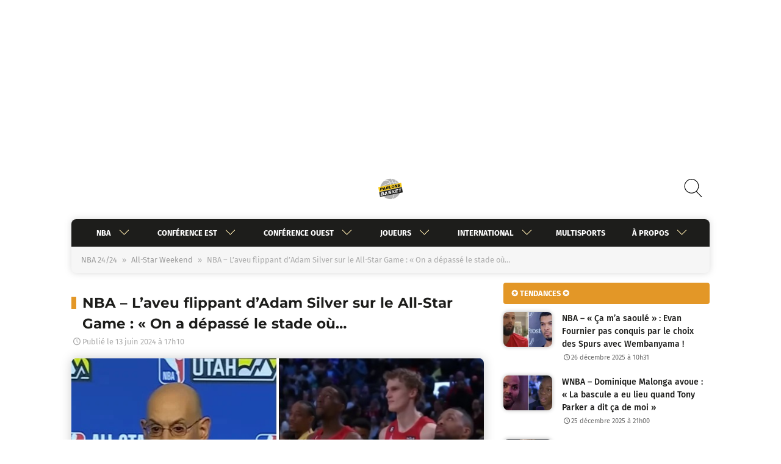

--- FILE ---
content_type: text/html; charset=UTF-8
request_url: https://www.parlons-basket.com/2024/06/13/nba-laveu-flippant-dadams-ilver-sur-le-all-star-game-on-a-depasse-le-stade-ou/
body_size: 62416
content:
<!doctype html>
<html lang="fr-FR">
<head>
	<meta charset="UTF-8" />
	<meta name="viewport" id="viewport" content="width=device-width, initial-scale=1.0, minimum-scale=1.0" />
	<meta name="robots" content="max-snippet:-1, max-image-preview:large; max-video-preview:-1" />
	<link rel="profile" href="https://gmpg.org/xfn/11" />
		<link rel="shortcut icon" href="https://www.parlons-basket.com/wp-content/themes/parlons-basket/img/icons/favicon.ico" />
	<link rel="icon" href="https://www.parlons-basket.com/wp-content/themes/parlons-basket/img/icons/favicon-48x48.png" type="image/gif" />
	<link rel="icon" href="https://www.parlons-basket.com/wp-content/themes/parlons-basket/img/icons/favicon-48x48.png" type="image/png" />
	<link rel="apple-touch-icon" href="https://www.parlons-basket.com/wp-content/themes/parlons-basket/img/icons/favicon-48x48.png" />
	
	<style type="text/css">@font-face {font-family:Fira Sans;font-style:normal;font-weight:300;src:url(/cf-fonts/s/fira-sans/5.0.18/greek-ext/300/normal.woff2);unicode-range:U+1F00-1FFF;font-display:swap;}@font-face {font-family:Fira Sans;font-style:normal;font-weight:300;src:url(/cf-fonts/s/fira-sans/5.0.18/cyrillic-ext/300/normal.woff2);unicode-range:U+0460-052F,U+1C80-1C88,U+20B4,U+2DE0-2DFF,U+A640-A69F,U+FE2E-FE2F;font-display:swap;}@font-face {font-family:Fira Sans;font-style:normal;font-weight:300;src:url(/cf-fonts/s/fira-sans/5.0.18/latin/300/normal.woff2);unicode-range:U+0000-00FF,U+0131,U+0152-0153,U+02BB-02BC,U+02C6,U+02DA,U+02DC,U+0304,U+0308,U+0329,U+2000-206F,U+2074,U+20AC,U+2122,U+2191,U+2193,U+2212,U+2215,U+FEFF,U+FFFD;font-display:swap;}@font-face {font-family:Fira Sans;font-style:normal;font-weight:300;src:url(/cf-fonts/s/fira-sans/5.0.18/latin-ext/300/normal.woff2);unicode-range:U+0100-02AF,U+0304,U+0308,U+0329,U+1E00-1E9F,U+1EF2-1EFF,U+2020,U+20A0-20AB,U+20AD-20CF,U+2113,U+2C60-2C7F,U+A720-A7FF;font-display:swap;}@font-face {font-family:Fira Sans;font-style:normal;font-weight:300;src:url(/cf-fonts/s/fira-sans/5.0.18/vietnamese/300/normal.woff2);unicode-range:U+0102-0103,U+0110-0111,U+0128-0129,U+0168-0169,U+01A0-01A1,U+01AF-01B0,U+0300-0301,U+0303-0304,U+0308-0309,U+0323,U+0329,U+1EA0-1EF9,U+20AB;font-display:swap;}@font-face {font-family:Fira Sans;font-style:normal;font-weight:300;src:url(/cf-fonts/s/fira-sans/5.0.18/cyrillic/300/normal.woff2);unicode-range:U+0301,U+0400-045F,U+0490-0491,U+04B0-04B1,U+2116;font-display:swap;}@font-face {font-family:Fira Sans;font-style:normal;font-weight:300;src:url(/cf-fonts/s/fira-sans/5.0.18/greek/300/normal.woff2);unicode-range:U+0370-03FF;font-display:swap;}@font-face {font-family:Fira Sans;font-style:normal;font-weight:400;src:url(/cf-fonts/s/fira-sans/5.0.18/cyrillic-ext/400/normal.woff2);unicode-range:U+0460-052F,U+1C80-1C88,U+20B4,U+2DE0-2DFF,U+A640-A69F,U+FE2E-FE2F;font-display:swap;}@font-face {font-family:Fira Sans;font-style:normal;font-weight:400;src:url(/cf-fonts/s/fira-sans/5.0.18/greek/400/normal.woff2);unicode-range:U+0370-03FF;font-display:swap;}@font-face {font-family:Fira Sans;font-style:normal;font-weight:400;src:url(/cf-fonts/s/fira-sans/5.0.18/vietnamese/400/normal.woff2);unicode-range:U+0102-0103,U+0110-0111,U+0128-0129,U+0168-0169,U+01A0-01A1,U+01AF-01B0,U+0300-0301,U+0303-0304,U+0308-0309,U+0323,U+0329,U+1EA0-1EF9,U+20AB;font-display:swap;}@font-face {font-family:Fira Sans;font-style:normal;font-weight:400;src:url(/cf-fonts/s/fira-sans/5.0.18/cyrillic/400/normal.woff2);unicode-range:U+0301,U+0400-045F,U+0490-0491,U+04B0-04B1,U+2116;font-display:swap;}@font-face {font-family:Fira Sans;font-style:normal;font-weight:400;src:url(/cf-fonts/s/fira-sans/5.0.18/greek-ext/400/normal.woff2);unicode-range:U+1F00-1FFF;font-display:swap;}@font-face {font-family:Fira Sans;font-style:normal;font-weight:400;src:url(/cf-fonts/s/fira-sans/5.0.18/latin/400/normal.woff2);unicode-range:U+0000-00FF,U+0131,U+0152-0153,U+02BB-02BC,U+02C6,U+02DA,U+02DC,U+0304,U+0308,U+0329,U+2000-206F,U+2074,U+20AC,U+2122,U+2191,U+2193,U+2212,U+2215,U+FEFF,U+FFFD;font-display:swap;}@font-face {font-family:Fira Sans;font-style:normal;font-weight:400;src:url(/cf-fonts/s/fira-sans/5.0.18/latin-ext/400/normal.woff2);unicode-range:U+0100-02AF,U+0304,U+0308,U+0329,U+1E00-1E9F,U+1EF2-1EFF,U+2020,U+20A0-20AB,U+20AD-20CF,U+2113,U+2C60-2C7F,U+A720-A7FF;font-display:swap;}@font-face {font-family:Fira Sans;font-style:normal;font-weight:500;src:url(/cf-fonts/s/fira-sans/5.0.18/greek/500/normal.woff2);unicode-range:U+0370-03FF;font-display:swap;}@font-face {font-family:Fira Sans;font-style:normal;font-weight:500;src:url(/cf-fonts/s/fira-sans/5.0.18/latin/500/normal.woff2);unicode-range:U+0000-00FF,U+0131,U+0152-0153,U+02BB-02BC,U+02C6,U+02DA,U+02DC,U+0304,U+0308,U+0329,U+2000-206F,U+2074,U+20AC,U+2122,U+2191,U+2193,U+2212,U+2215,U+FEFF,U+FFFD;font-display:swap;}@font-face {font-family:Fira Sans;font-style:normal;font-weight:500;src:url(/cf-fonts/s/fira-sans/5.0.18/vietnamese/500/normal.woff2);unicode-range:U+0102-0103,U+0110-0111,U+0128-0129,U+0168-0169,U+01A0-01A1,U+01AF-01B0,U+0300-0301,U+0303-0304,U+0308-0309,U+0323,U+0329,U+1EA0-1EF9,U+20AB;font-display:swap;}@font-face {font-family:Fira Sans;font-style:normal;font-weight:500;src:url(/cf-fonts/s/fira-sans/5.0.18/cyrillic-ext/500/normal.woff2);unicode-range:U+0460-052F,U+1C80-1C88,U+20B4,U+2DE0-2DFF,U+A640-A69F,U+FE2E-FE2F;font-display:swap;}@font-face {font-family:Fira Sans;font-style:normal;font-weight:500;src:url(/cf-fonts/s/fira-sans/5.0.18/cyrillic/500/normal.woff2);unicode-range:U+0301,U+0400-045F,U+0490-0491,U+04B0-04B1,U+2116;font-display:swap;}@font-face {font-family:Fira Sans;font-style:normal;font-weight:500;src:url(/cf-fonts/s/fira-sans/5.0.18/latin-ext/500/normal.woff2);unicode-range:U+0100-02AF,U+0304,U+0308,U+0329,U+1E00-1E9F,U+1EF2-1EFF,U+2020,U+20A0-20AB,U+20AD-20CF,U+2113,U+2C60-2C7F,U+A720-A7FF;font-display:swap;}@font-face {font-family:Fira Sans;font-style:normal;font-weight:500;src:url(/cf-fonts/s/fira-sans/5.0.18/greek-ext/500/normal.woff2);unicode-range:U+1F00-1FFF;font-display:swap;}@font-face {font-family:Fira Sans;font-style:normal;font-weight:700;src:url(/cf-fonts/s/fira-sans/5.0.18/latin-ext/700/normal.woff2);unicode-range:U+0100-02AF,U+0304,U+0308,U+0329,U+1E00-1E9F,U+1EF2-1EFF,U+2020,U+20A0-20AB,U+20AD-20CF,U+2113,U+2C60-2C7F,U+A720-A7FF;font-display:swap;}@font-face {font-family:Fira Sans;font-style:normal;font-weight:700;src:url(/cf-fonts/s/fira-sans/5.0.18/vietnamese/700/normal.woff2);unicode-range:U+0102-0103,U+0110-0111,U+0128-0129,U+0168-0169,U+01A0-01A1,U+01AF-01B0,U+0300-0301,U+0303-0304,U+0308-0309,U+0323,U+0329,U+1EA0-1EF9,U+20AB;font-display:swap;}@font-face {font-family:Fira Sans;font-style:normal;font-weight:700;src:url(/cf-fonts/s/fira-sans/5.0.18/greek-ext/700/normal.woff2);unicode-range:U+1F00-1FFF;font-display:swap;}@font-face {font-family:Fira Sans;font-style:normal;font-weight:700;src:url(/cf-fonts/s/fira-sans/5.0.18/cyrillic-ext/700/normal.woff2);unicode-range:U+0460-052F,U+1C80-1C88,U+20B4,U+2DE0-2DFF,U+A640-A69F,U+FE2E-FE2F;font-display:swap;}@font-face {font-family:Fira Sans;font-style:normal;font-weight:700;src:url(/cf-fonts/s/fira-sans/5.0.18/greek/700/normal.woff2);unicode-range:U+0370-03FF;font-display:swap;}@font-face {font-family:Fira Sans;font-style:normal;font-weight:700;src:url(/cf-fonts/s/fira-sans/5.0.18/latin/700/normal.woff2);unicode-range:U+0000-00FF,U+0131,U+0152-0153,U+02BB-02BC,U+02C6,U+02DA,U+02DC,U+0304,U+0308,U+0329,U+2000-206F,U+2074,U+20AC,U+2122,U+2191,U+2193,U+2212,U+2215,U+FEFF,U+FFFD;font-display:swap;}@font-face {font-family:Fira Sans;font-style:normal;font-weight:700;src:url(/cf-fonts/s/fira-sans/5.0.18/cyrillic/700/normal.woff2);unicode-range:U+0301,U+0400-045F,U+0490-0491,U+04B0-04B1,U+2116;font-display:swap;}@font-face {font-family:Montserrat;font-style:normal;font-weight:300;src:url(/cf-fonts/v/montserrat/5.0.16/latin/wght/normal.woff2);unicode-range:U+0000-00FF,U+0131,U+0152-0153,U+02BB-02BC,U+02C6,U+02DA,U+02DC,U+0304,U+0308,U+0329,U+2000-206F,U+2074,U+20AC,U+2122,U+2191,U+2193,U+2212,U+2215,U+FEFF,U+FFFD;font-display:swap;}@font-face {font-family:Montserrat;font-style:normal;font-weight:300;src:url(/cf-fonts/v/montserrat/5.0.16/cyrillic-ext/wght/normal.woff2);unicode-range:U+0460-052F,U+1C80-1C88,U+20B4,U+2DE0-2DFF,U+A640-A69F,U+FE2E-FE2F;font-display:swap;}@font-face {font-family:Montserrat;font-style:normal;font-weight:300;src:url(/cf-fonts/v/montserrat/5.0.16/cyrillic/wght/normal.woff2);unicode-range:U+0301,U+0400-045F,U+0490-0491,U+04B0-04B1,U+2116;font-display:swap;}@font-face {font-family:Montserrat;font-style:normal;font-weight:300;src:url(/cf-fonts/v/montserrat/5.0.16/vietnamese/wght/normal.woff2);unicode-range:U+0102-0103,U+0110-0111,U+0128-0129,U+0168-0169,U+01A0-01A1,U+01AF-01B0,U+0300-0301,U+0303-0304,U+0308-0309,U+0323,U+0329,U+1EA0-1EF9,U+20AB;font-display:swap;}@font-face {font-family:Montserrat;font-style:normal;font-weight:300;src:url(/cf-fonts/v/montserrat/5.0.16/latin-ext/wght/normal.woff2);unicode-range:U+0100-02AF,U+0304,U+0308,U+0329,U+1E00-1E9F,U+1EF2-1EFF,U+2020,U+20A0-20AB,U+20AD-20CF,U+2113,U+2C60-2C7F,U+A720-A7FF;font-display:swap;}@font-face {font-family:Montserrat;font-style:normal;font-weight:400;src:url(/cf-fonts/v/montserrat/5.0.16/latin/wght/normal.woff2);unicode-range:U+0000-00FF,U+0131,U+0152-0153,U+02BB-02BC,U+02C6,U+02DA,U+02DC,U+0304,U+0308,U+0329,U+2000-206F,U+2074,U+20AC,U+2122,U+2191,U+2193,U+2212,U+2215,U+FEFF,U+FFFD;font-display:swap;}@font-face {font-family:Montserrat;font-style:normal;font-weight:400;src:url(/cf-fonts/v/montserrat/5.0.16/vietnamese/wght/normal.woff2);unicode-range:U+0102-0103,U+0110-0111,U+0128-0129,U+0168-0169,U+01A0-01A1,U+01AF-01B0,U+0300-0301,U+0303-0304,U+0308-0309,U+0323,U+0329,U+1EA0-1EF9,U+20AB;font-display:swap;}@font-face {font-family:Montserrat;font-style:normal;font-weight:400;src:url(/cf-fonts/v/montserrat/5.0.16/cyrillic-ext/wght/normal.woff2);unicode-range:U+0460-052F,U+1C80-1C88,U+20B4,U+2DE0-2DFF,U+A640-A69F,U+FE2E-FE2F;font-display:swap;}@font-face {font-family:Montserrat;font-style:normal;font-weight:400;src:url(/cf-fonts/v/montserrat/5.0.16/latin-ext/wght/normal.woff2);unicode-range:U+0100-02AF,U+0304,U+0308,U+0329,U+1E00-1E9F,U+1EF2-1EFF,U+2020,U+20A0-20AB,U+20AD-20CF,U+2113,U+2C60-2C7F,U+A720-A7FF;font-display:swap;}@font-face {font-family:Montserrat;font-style:normal;font-weight:400;src:url(/cf-fonts/v/montserrat/5.0.16/cyrillic/wght/normal.woff2);unicode-range:U+0301,U+0400-045F,U+0490-0491,U+04B0-04B1,U+2116;font-display:swap;}@font-face {font-family:Montserrat;font-style:normal;font-weight:700;src:url(/cf-fonts/v/montserrat/5.0.16/cyrillic/wght/normal.woff2);unicode-range:U+0301,U+0400-045F,U+0490-0491,U+04B0-04B1,U+2116;font-display:swap;}@font-face {font-family:Montserrat;font-style:normal;font-weight:700;src:url(/cf-fonts/v/montserrat/5.0.16/latin/wght/normal.woff2);unicode-range:U+0000-00FF,U+0131,U+0152-0153,U+02BB-02BC,U+02C6,U+02DA,U+02DC,U+0304,U+0308,U+0329,U+2000-206F,U+2074,U+20AC,U+2122,U+2191,U+2193,U+2212,U+2215,U+FEFF,U+FFFD;font-display:swap;}@font-face {font-family:Montserrat;font-style:normal;font-weight:700;src:url(/cf-fonts/v/montserrat/5.0.16/vietnamese/wght/normal.woff2);unicode-range:U+0102-0103,U+0110-0111,U+0128-0129,U+0168-0169,U+01A0-01A1,U+01AF-01B0,U+0300-0301,U+0303-0304,U+0308-0309,U+0323,U+0329,U+1EA0-1EF9,U+20AB;font-display:swap;}@font-face {font-family:Montserrat;font-style:normal;font-weight:700;src:url(/cf-fonts/v/montserrat/5.0.16/latin-ext/wght/normal.woff2);unicode-range:U+0100-02AF,U+0304,U+0308,U+0329,U+1E00-1E9F,U+1EF2-1EFF,U+2020,U+20A0-20AB,U+20AD-20CF,U+2113,U+2C60-2C7F,U+A720-A7FF;font-display:swap;}@font-face {font-family:Montserrat;font-style:normal;font-weight:700;src:url(/cf-fonts/v/montserrat/5.0.16/cyrillic-ext/wght/normal.woff2);unicode-range:U+0460-052F,U+1C80-1C88,U+20B4,U+2DE0-2DFF,U+A640-A69F,U+FE2E-FE2F;font-display:swap;}</style>
		<meta name='robots' content='index, follow, max-image-preview:large, max-snippet:-1, max-video-preview:-1' />
	<style>img:is([sizes="auto" i], [sizes^="auto," i]) { contain-intrinsic-size: 3000px 1500px }</style>
	
	<!-- This site is optimized with the Yoast SEO plugin v25.9 - https://yoast.com/wordpress/plugins/seo/ -->
	<title>NBA - L’aveu flippant d’Adam Silver sur le All-Star Game : « On a dépassé le stade où…</title>
	<meta name="description" content="Alors que le All-Star Game devient de plus en plus ridicule, les derniers aveux d&#039;Adam Silver ne sont pas rassurants..." />
	<link rel="canonical" href="https://www.parlons-basket.com/2024/06/13/nba-laveu-flippant-dadams-ilver-sur-le-all-star-game-on-a-depasse-le-stade-ou/" />
	<meta property="og:locale" content="fr_FR" />
	<meta property="og:type" content="article" />
	<meta property="og:title" content="NBA - L’aveu flippant d’Adam Silver sur le All-Star Game : « On a dépassé le stade où…" />
	<meta property="og:description" content="Alors que le All-Star Game devient de plus en plus ridicule, les derniers aveux d&#039;Adam Silver ne sont pas rassurants..." />
	<meta property="og:url" content="https://www.parlons-basket.com/2024/06/13/nba-laveu-flippant-dadams-ilver-sur-le-all-star-game-on-a-depasse-le-stade-ou/" />
	<meta property="og:site_name" content="Parlons Basket" />
	<meta property="article:publisher" content="https://www.facebook.com/ParlonsBasketnews/" />
	<meta property="article:published_time" content="2024-06-13T15:10:00+00:00" />
	<meta property="og:image" content="https://www.parlons-basket.com/wp-content/uploads/2023/11/NBA-Adam-Silver-All-Stars.jpg" />
	<meta property="og:image:width" content="700" />
	<meta property="og:image:height" content="400" />
	<meta property="og:image:type" content="image/jpeg" />
	<meta name="author" content="Joel Putz" />
	<meta name="twitter:card" content="summary_large_image" />
	<meta name="twitter:creator" content="@ParlonsNBA" />
	<meta name="twitter:site" content="@ParlonsNBA" />
	<meta name="twitter:label1" content="Écrit par" />
	<meta name="twitter:data1" content="Joel Putz" />
	<meta name="twitter:label2" content="Durée de lecture estimée" />
	<meta name="twitter:data2" content="2 minutes" />
	<script type="application/ld+json" class="yoast-schema-graph">{"@context":"https://schema.org","@graph":[{"@type":"Article","@id":"https://www.parlons-basket.com/2024/06/13/nba-laveu-flippant-dadams-ilver-sur-le-all-star-game-on-a-depasse-le-stade-ou/#article","isPartOf":{"@id":"https://www.parlons-basket.com/2024/06/13/nba-laveu-flippant-dadams-ilver-sur-le-all-star-game-on-a-depasse-le-stade-ou/"},"author":{"name":"Joel Putz","@id":"https://www.parlons-basket.com/#/schema/person/7189d4ae706581608fe705b38bdd1e50"},"headline":"NBA &#8211; L’aveu flippant d’Adam Silver sur le All-Star Game : « On a dépassé le stade où…","datePublished":"2024-06-13T15:10:00+00:00","mainEntityOfPage":{"@id":"https://www.parlons-basket.com/2024/06/13/nba-laveu-flippant-dadams-ilver-sur-le-all-star-game-on-a-depasse-le-stade-ou/"},"wordCount":556,"publisher":{"@id":"https://www.parlons-basket.com/#organization"},"image":{"@id":"https://www.parlons-basket.com/2024/06/13/nba-laveu-flippant-dadams-ilver-sur-le-all-star-game-on-a-depasse-le-stade-ou/#primaryimage"},"thumbnailUrl":"https://www.parlons-basket.com/wp-content/uploads/2023/11/NBA-Adam-Silver-All-Stars.jpg","keywords":["Adam Silver","All-Star Game","NBA"],"articleSection":["All-Star Weekend","Déclarations","NBA 24/24"],"inLanguage":"fr-FR"},{"@type":"WebPage","@id":"https://www.parlons-basket.com/2024/06/13/nba-laveu-flippant-dadams-ilver-sur-le-all-star-game-on-a-depasse-le-stade-ou/","url":"https://www.parlons-basket.com/2024/06/13/nba-laveu-flippant-dadams-ilver-sur-le-all-star-game-on-a-depasse-le-stade-ou/","name":"NBA - L’aveu flippant d’Adam Silver sur le All-Star Game : « On a dépassé le stade où…","isPartOf":{"@id":"https://www.parlons-basket.com/#website"},"primaryImageOfPage":{"@id":"https://www.parlons-basket.com/2024/06/13/nba-laveu-flippant-dadams-ilver-sur-le-all-star-game-on-a-depasse-le-stade-ou/#primaryimage"},"image":{"@id":"https://www.parlons-basket.com/2024/06/13/nba-laveu-flippant-dadams-ilver-sur-le-all-star-game-on-a-depasse-le-stade-ou/#primaryimage"},"thumbnailUrl":"https://www.parlons-basket.com/wp-content/uploads/2023/11/NBA-Adam-Silver-All-Stars.jpg","datePublished":"2024-06-13T15:10:00+00:00","description":"Alors que le All-Star Game devient de plus en plus ridicule, les derniers aveux d'Adam Silver ne sont pas rassurants...","breadcrumb":{"@id":"https://www.parlons-basket.com/2024/06/13/nba-laveu-flippant-dadams-ilver-sur-le-all-star-game-on-a-depasse-le-stade-ou/#breadcrumb"},"inLanguage":"fr-FR","potentialAction":[{"@type":"ReadAction","target":["https://www.parlons-basket.com/2024/06/13/nba-laveu-flippant-dadams-ilver-sur-le-all-star-game-on-a-depasse-le-stade-ou/"]}]},{"@type":"ImageObject","inLanguage":"fr-FR","@id":"https://www.parlons-basket.com/2024/06/13/nba-laveu-flippant-dadams-ilver-sur-le-all-star-game-on-a-depasse-le-stade-ou/#primaryimage","url":"https://www.parlons-basket.com/wp-content/uploads/2023/11/NBA-Adam-Silver-All-Stars.jpg","contentUrl":"https://www.parlons-basket.com/wp-content/uploads/2023/11/NBA-Adam-Silver-All-Stars.jpg","width":700,"height":400,"caption":"NBA (DR)"},{"@type":"BreadcrumbList","@id":"https://www.parlons-basket.com/2024/06/13/nba-laveu-flippant-dadams-ilver-sur-le-all-star-game-on-a-depasse-le-stade-ou/#breadcrumb","itemListElement":[{"@type":"ListItem","position":1,"name":"NBA 24/24","item":"https://www.parlons-basket.com/category/nba/"},{"@type":"ListItem","position":2,"name":"All-Star Weekend","item":"https://www.parlons-basket.com/category/nba/all-star-weekend/"},{"@type":"ListItem","position":3,"name":"NBA &#8211; L’aveu flippant d’Adam Silver sur le All-Star Game : « On a dépassé le stade où…"}]},{"@type":"WebSite","@id":"https://www.parlons-basket.com/#website","url":"https://www.parlons-basket.com/","name":"Parlons-Basket","description":"L&#039;actualité basket - NBA, Jeep Elite, LFB, Euroleague et autres","publisher":{"@id":"https://www.parlons-basket.com/#organization"},"potentialAction":[{"@type":"SearchAction","target":{"@type":"EntryPoint","urlTemplate":"https://www.parlons-basket.com/?s={search_term_string}"},"query-input":{"@type":"PropertyValueSpecification","valueRequired":true,"valueName":"search_term_string"}}],"inLanguage":"fr-FR"},{"@type":"Organization","@id":"https://www.parlons-basket.com/#organization","name":"Parlons-Basket","url":"https://www.parlons-basket.com/","logo":{"@type":"ImageObject","inLanguage":"fr-FR","@id":"https://www.parlons-basket.com/#/schema/logo/image/","url":"https://www.parlons-basket.com/wp-content/uploads/2020/08/logo-250x250-1.png","contentUrl":"https://www.parlons-basket.com/wp-content/uploads/2020/08/logo-250x250-1.png","width":250,"height":250,"caption":"Parlons-Basket"},"image":{"@id":"https://www.parlons-basket.com/#/schema/logo/image/"},"sameAs":["https://www.facebook.com/ParlonsBasketnews/","https://x.com/ParlonsNBA"]},{"@type":"Person","@id":"https://www.parlons-basket.com/#/schema/person/7189d4ae706581608fe705b38bdd1e50","name":"Joel Putz","image":{"@type":"ImageObject","inLanguage":"fr-FR","@id":"https://www.parlons-basket.com/#/schema/person/image/","url":"https://secure.gravatar.com/avatar/5d8bc30afb994cad0b0bf2a162173a64568825ce434b2a89cb9e8d72022a8d17?s=96&r=g","contentUrl":"https://secure.gravatar.com/avatar/5d8bc30afb994cad0b0bf2a162173a64568825ce434b2a89cb9e8d72022a8d17?s=96&r=g","caption":"Joel Putz"},"description":"Après un Bachelor en Arts à l'Université de Clermont-Ferrand, Joël a intégré l'institut HMKW de Cologne en Allemagne pour suivre et valider un Master en Journalisme. Bilingue allemand, il a effectué plusieurs stages en rédaction (WeltN24, Dernières Nouvelles d'Alsace, Kölner Stadt-Anzeiger) avant de rejoindre l'équipe de Parlons Basket en avril 2021, d'abord comme stagiaire, puis journaliste sportif à temps plein. Spécialiste du basketball mais aussi du foot US et de la natation (qu'il a pratiquée à haut niveau), il défend farouchement ses Mavericks malgré leurs résultats décevants.","sameAs":["https://www.linkedin.com/in/jol-ptz-ab9743178/"],"url":"https://www.parlons-basket.com/author/joel-putz/"}]}</script>
	<!-- / Yoast SEO plugin. -->


<link rel="alternate" type="application/rss+xml" title="Parlons Basket &raquo; Flux" href="https://www.parlons-basket.com/feed/" />
<link rel="alternate" type="application/rss+xml" title="Parlons Basket &raquo; Flux des commentaires" href="https://www.parlons-basket.com/comments/feed/" />
<script type="eb67c6e60f17dff8b02ca8a5-text/javascript">
window._wpemojiSettings = {"baseUrl":"https:\/\/s.w.org\/images\/core\/emoji\/16.0.1\/72x72\/","ext":".png","svgUrl":"https:\/\/s.w.org\/images\/core\/emoji\/16.0.1\/svg\/","svgExt":".svg","source":{"concatemoji":"https:\/\/www.parlons-basket.com\/wp-includes\/js\/wp-emoji-release.min.js?ver=6.8.3"}};
/*! This file is auto-generated */
!function(s,n){var o,i,e;function c(e){try{var t={supportTests:e,timestamp:(new Date).valueOf()};sessionStorage.setItem(o,JSON.stringify(t))}catch(e){}}function p(e,t,n){e.clearRect(0,0,e.canvas.width,e.canvas.height),e.fillText(t,0,0);var t=new Uint32Array(e.getImageData(0,0,e.canvas.width,e.canvas.height).data),a=(e.clearRect(0,0,e.canvas.width,e.canvas.height),e.fillText(n,0,0),new Uint32Array(e.getImageData(0,0,e.canvas.width,e.canvas.height).data));return t.every(function(e,t){return e===a[t]})}function u(e,t){e.clearRect(0,0,e.canvas.width,e.canvas.height),e.fillText(t,0,0);for(var n=e.getImageData(16,16,1,1),a=0;a<n.data.length;a++)if(0!==n.data[a])return!1;return!0}function f(e,t,n,a){switch(t){case"flag":return n(e,"\ud83c\udff3\ufe0f\u200d\u26a7\ufe0f","\ud83c\udff3\ufe0f\u200b\u26a7\ufe0f")?!1:!n(e,"\ud83c\udde8\ud83c\uddf6","\ud83c\udde8\u200b\ud83c\uddf6")&&!n(e,"\ud83c\udff4\udb40\udc67\udb40\udc62\udb40\udc65\udb40\udc6e\udb40\udc67\udb40\udc7f","\ud83c\udff4\u200b\udb40\udc67\u200b\udb40\udc62\u200b\udb40\udc65\u200b\udb40\udc6e\u200b\udb40\udc67\u200b\udb40\udc7f");case"emoji":return!a(e,"\ud83e\udedf")}return!1}function g(e,t,n,a){var r="undefined"!=typeof WorkerGlobalScope&&self instanceof WorkerGlobalScope?new OffscreenCanvas(300,150):s.createElement("canvas"),o=r.getContext("2d",{willReadFrequently:!0}),i=(o.textBaseline="top",o.font="600 32px Arial",{});return e.forEach(function(e){i[e]=t(o,e,n,a)}),i}function t(e){var t=s.createElement("script");t.src=e,t.defer=!0,s.head.appendChild(t)}"undefined"!=typeof Promise&&(o="wpEmojiSettingsSupports",i=["flag","emoji"],n.supports={everything:!0,everythingExceptFlag:!0},e=new Promise(function(e){s.addEventListener("DOMContentLoaded",e,{once:!0})}),new Promise(function(t){var n=function(){try{var e=JSON.parse(sessionStorage.getItem(o));if("object"==typeof e&&"number"==typeof e.timestamp&&(new Date).valueOf()<e.timestamp+604800&&"object"==typeof e.supportTests)return e.supportTests}catch(e){}return null}();if(!n){if("undefined"!=typeof Worker&&"undefined"!=typeof OffscreenCanvas&&"undefined"!=typeof URL&&URL.createObjectURL&&"undefined"!=typeof Blob)try{var e="postMessage("+g.toString()+"("+[JSON.stringify(i),f.toString(),p.toString(),u.toString()].join(",")+"));",a=new Blob([e],{type:"text/javascript"}),r=new Worker(URL.createObjectURL(a),{name:"wpTestEmojiSupports"});return void(r.onmessage=function(e){c(n=e.data),r.terminate(),t(n)})}catch(e){}c(n=g(i,f,p,u))}t(n)}).then(function(e){for(var t in e)n.supports[t]=e[t],n.supports.everything=n.supports.everything&&n.supports[t],"flag"!==t&&(n.supports.everythingExceptFlag=n.supports.everythingExceptFlag&&n.supports[t]);n.supports.everythingExceptFlag=n.supports.everythingExceptFlag&&!n.supports.flag,n.DOMReady=!1,n.readyCallback=function(){n.DOMReady=!0}}).then(function(){return e}).then(function(){var e;n.supports.everything||(n.readyCallback(),(e=n.source||{}).concatemoji?t(e.concatemoji):e.wpemoji&&e.twemoji&&(t(e.twemoji),t(e.wpemoji)))}))}((window,document),window._wpemojiSettings);
</script>
<style id='wp-emoji-styles-inline-css'>

	img.wp-smiley, img.emoji {
		display: inline !important;
		border: none !important;
		box-shadow: none !important;
		height: 1em !important;
		width: 1em !important;
		margin: 0 0.07em !important;
		vertical-align: -0.1em !important;
		background: none !important;
		padding: 0 !important;
	}
</style>
<link rel='stylesheet' id='wp-block-library-css' href='https://www.parlons-basket.com/wp-includes/css/dist/block-library/style.min.css?ver=6.8.3' media='all' />
<style id='classic-theme-styles-inline-css'>
/*! This file is auto-generated */
.wp-block-button__link{color:#fff;background-color:#32373c;border-radius:9999px;box-shadow:none;text-decoration:none;padding:calc(.667em + 2px) calc(1.333em + 2px);font-size:1.125em}.wp-block-file__button{background:#32373c;color:#fff;text-decoration:none}
</style>
<style id='global-styles-inline-css'>
:root{--wp--preset--aspect-ratio--square: 1;--wp--preset--aspect-ratio--4-3: 4/3;--wp--preset--aspect-ratio--3-4: 3/4;--wp--preset--aspect-ratio--3-2: 3/2;--wp--preset--aspect-ratio--2-3: 2/3;--wp--preset--aspect-ratio--16-9: 16/9;--wp--preset--aspect-ratio--9-16: 9/16;--wp--preset--color--black: #000000;--wp--preset--color--cyan-bluish-gray: #abb8c3;--wp--preset--color--white: #ffffff;--wp--preset--color--pale-pink: #f78da7;--wp--preset--color--vivid-red: #cf2e2e;--wp--preset--color--luminous-vivid-orange: #ff6900;--wp--preset--color--luminous-vivid-amber: #fcb900;--wp--preset--color--light-green-cyan: #7bdcb5;--wp--preset--color--vivid-green-cyan: #00d084;--wp--preset--color--pale-cyan-blue: #8ed1fc;--wp--preset--color--vivid-cyan-blue: #0693e3;--wp--preset--color--vivid-purple: #9b51e0;--wp--preset--gradient--vivid-cyan-blue-to-vivid-purple: linear-gradient(135deg,rgba(6,147,227,1) 0%,rgb(155,81,224) 100%);--wp--preset--gradient--light-green-cyan-to-vivid-green-cyan: linear-gradient(135deg,rgb(122,220,180) 0%,rgb(0,208,130) 100%);--wp--preset--gradient--luminous-vivid-amber-to-luminous-vivid-orange: linear-gradient(135deg,rgba(252,185,0,1) 0%,rgba(255,105,0,1) 100%);--wp--preset--gradient--luminous-vivid-orange-to-vivid-red: linear-gradient(135deg,rgba(255,105,0,1) 0%,rgb(207,46,46) 100%);--wp--preset--gradient--very-light-gray-to-cyan-bluish-gray: linear-gradient(135deg,rgb(238,238,238) 0%,rgb(169,184,195) 100%);--wp--preset--gradient--cool-to-warm-spectrum: linear-gradient(135deg,rgb(74,234,220) 0%,rgb(151,120,209) 20%,rgb(207,42,186) 40%,rgb(238,44,130) 60%,rgb(251,105,98) 80%,rgb(254,248,76) 100%);--wp--preset--gradient--blush-light-purple: linear-gradient(135deg,rgb(255,206,236) 0%,rgb(152,150,240) 100%);--wp--preset--gradient--blush-bordeaux: linear-gradient(135deg,rgb(254,205,165) 0%,rgb(254,45,45) 50%,rgb(107,0,62) 100%);--wp--preset--gradient--luminous-dusk: linear-gradient(135deg,rgb(255,203,112) 0%,rgb(199,81,192) 50%,rgb(65,88,208) 100%);--wp--preset--gradient--pale-ocean: linear-gradient(135deg,rgb(255,245,203) 0%,rgb(182,227,212) 50%,rgb(51,167,181) 100%);--wp--preset--gradient--electric-grass: linear-gradient(135deg,rgb(202,248,128) 0%,rgb(113,206,126) 100%);--wp--preset--gradient--midnight: linear-gradient(135deg,rgb(2,3,129) 0%,rgb(40,116,252) 100%);--wp--preset--font-size--small: 13px;--wp--preset--font-size--medium: 20px;--wp--preset--font-size--large: 36px;--wp--preset--font-size--x-large: 42px;--wp--preset--spacing--20: 0.44rem;--wp--preset--spacing--30: 0.67rem;--wp--preset--spacing--40: 1rem;--wp--preset--spacing--50: 1.5rem;--wp--preset--spacing--60: 2.25rem;--wp--preset--spacing--70: 3.38rem;--wp--preset--spacing--80: 5.06rem;--wp--preset--shadow--natural: 6px 6px 9px rgba(0, 0, 0, 0.2);--wp--preset--shadow--deep: 12px 12px 50px rgba(0, 0, 0, 0.4);--wp--preset--shadow--sharp: 6px 6px 0px rgba(0, 0, 0, 0.2);--wp--preset--shadow--outlined: 6px 6px 0px -3px rgba(255, 255, 255, 1), 6px 6px rgba(0, 0, 0, 1);--wp--preset--shadow--crisp: 6px 6px 0px rgba(0, 0, 0, 1);}:where(.is-layout-flex){gap: 0.5em;}:where(.is-layout-grid){gap: 0.5em;}body .is-layout-flex{display: flex;}.is-layout-flex{flex-wrap: wrap;align-items: center;}.is-layout-flex > :is(*, div){margin: 0;}body .is-layout-grid{display: grid;}.is-layout-grid > :is(*, div){margin: 0;}:where(.wp-block-columns.is-layout-flex){gap: 2em;}:where(.wp-block-columns.is-layout-grid){gap: 2em;}:where(.wp-block-post-template.is-layout-flex){gap: 1.25em;}:where(.wp-block-post-template.is-layout-grid){gap: 1.25em;}.has-black-color{color: var(--wp--preset--color--black) !important;}.has-cyan-bluish-gray-color{color: var(--wp--preset--color--cyan-bluish-gray) !important;}.has-white-color{color: var(--wp--preset--color--white) !important;}.has-pale-pink-color{color: var(--wp--preset--color--pale-pink) !important;}.has-vivid-red-color{color: var(--wp--preset--color--vivid-red) !important;}.has-luminous-vivid-orange-color{color: var(--wp--preset--color--luminous-vivid-orange) !important;}.has-luminous-vivid-amber-color{color: var(--wp--preset--color--luminous-vivid-amber) !important;}.has-light-green-cyan-color{color: var(--wp--preset--color--light-green-cyan) !important;}.has-vivid-green-cyan-color{color: var(--wp--preset--color--vivid-green-cyan) !important;}.has-pale-cyan-blue-color{color: var(--wp--preset--color--pale-cyan-blue) !important;}.has-vivid-cyan-blue-color{color: var(--wp--preset--color--vivid-cyan-blue) !important;}.has-vivid-purple-color{color: var(--wp--preset--color--vivid-purple) !important;}.has-black-background-color{background-color: var(--wp--preset--color--black) !important;}.has-cyan-bluish-gray-background-color{background-color: var(--wp--preset--color--cyan-bluish-gray) !important;}.has-white-background-color{background-color: var(--wp--preset--color--white) !important;}.has-pale-pink-background-color{background-color: var(--wp--preset--color--pale-pink) !important;}.has-vivid-red-background-color{background-color: var(--wp--preset--color--vivid-red) !important;}.has-luminous-vivid-orange-background-color{background-color: var(--wp--preset--color--luminous-vivid-orange) !important;}.has-luminous-vivid-amber-background-color{background-color: var(--wp--preset--color--luminous-vivid-amber) !important;}.has-light-green-cyan-background-color{background-color: var(--wp--preset--color--light-green-cyan) !important;}.has-vivid-green-cyan-background-color{background-color: var(--wp--preset--color--vivid-green-cyan) !important;}.has-pale-cyan-blue-background-color{background-color: var(--wp--preset--color--pale-cyan-blue) !important;}.has-vivid-cyan-blue-background-color{background-color: var(--wp--preset--color--vivid-cyan-blue) !important;}.has-vivid-purple-background-color{background-color: var(--wp--preset--color--vivid-purple) !important;}.has-black-border-color{border-color: var(--wp--preset--color--black) !important;}.has-cyan-bluish-gray-border-color{border-color: var(--wp--preset--color--cyan-bluish-gray) !important;}.has-white-border-color{border-color: var(--wp--preset--color--white) !important;}.has-pale-pink-border-color{border-color: var(--wp--preset--color--pale-pink) !important;}.has-vivid-red-border-color{border-color: var(--wp--preset--color--vivid-red) !important;}.has-luminous-vivid-orange-border-color{border-color: var(--wp--preset--color--luminous-vivid-orange) !important;}.has-luminous-vivid-amber-border-color{border-color: var(--wp--preset--color--luminous-vivid-amber) !important;}.has-light-green-cyan-border-color{border-color: var(--wp--preset--color--light-green-cyan) !important;}.has-vivid-green-cyan-border-color{border-color: var(--wp--preset--color--vivid-green-cyan) !important;}.has-pale-cyan-blue-border-color{border-color: var(--wp--preset--color--pale-cyan-blue) !important;}.has-vivid-cyan-blue-border-color{border-color: var(--wp--preset--color--vivid-cyan-blue) !important;}.has-vivid-purple-border-color{border-color: var(--wp--preset--color--vivid-purple) !important;}.has-vivid-cyan-blue-to-vivid-purple-gradient-background{background: var(--wp--preset--gradient--vivid-cyan-blue-to-vivid-purple) !important;}.has-light-green-cyan-to-vivid-green-cyan-gradient-background{background: var(--wp--preset--gradient--light-green-cyan-to-vivid-green-cyan) !important;}.has-luminous-vivid-amber-to-luminous-vivid-orange-gradient-background{background: var(--wp--preset--gradient--luminous-vivid-amber-to-luminous-vivid-orange) !important;}.has-luminous-vivid-orange-to-vivid-red-gradient-background{background: var(--wp--preset--gradient--luminous-vivid-orange-to-vivid-red) !important;}.has-very-light-gray-to-cyan-bluish-gray-gradient-background{background: var(--wp--preset--gradient--very-light-gray-to-cyan-bluish-gray) !important;}.has-cool-to-warm-spectrum-gradient-background{background: var(--wp--preset--gradient--cool-to-warm-spectrum) !important;}.has-blush-light-purple-gradient-background{background: var(--wp--preset--gradient--blush-light-purple) !important;}.has-blush-bordeaux-gradient-background{background: var(--wp--preset--gradient--blush-bordeaux) !important;}.has-luminous-dusk-gradient-background{background: var(--wp--preset--gradient--luminous-dusk) !important;}.has-pale-ocean-gradient-background{background: var(--wp--preset--gradient--pale-ocean) !important;}.has-electric-grass-gradient-background{background: var(--wp--preset--gradient--electric-grass) !important;}.has-midnight-gradient-background{background: var(--wp--preset--gradient--midnight) !important;}.has-small-font-size{font-size: var(--wp--preset--font-size--small) !important;}.has-medium-font-size{font-size: var(--wp--preset--font-size--medium) !important;}.has-large-font-size{font-size: var(--wp--preset--font-size--large) !important;}.has-x-large-font-size{font-size: var(--wp--preset--font-size--x-large) !important;}
:where(.wp-block-post-template.is-layout-flex){gap: 1.25em;}:where(.wp-block-post-template.is-layout-grid){gap: 1.25em;}
:where(.wp-block-columns.is-layout-flex){gap: 2em;}:where(.wp-block-columns.is-layout-grid){gap: 2em;}
:root :where(.wp-block-pullquote){font-size: 1.5em;line-height: 1.6;}
</style>
<link rel='stylesheet' id='parlons-basket-style-css' href='https://www.parlons-basket.com/wp-content/themes/parlons-basket/style.css?ver=1.0.82' media='all' />
<script src="https://www.parlons-basket.com/wp-content/themes/parlons-basket/js/detector.js?ver=1.0.82" id="parlons-basket-adblocker-popup-js" type="eb67c6e60f17dff8b02ca8a5-text/javascript"></script>
<script data-cfasync="false" src="https://www.parlons-basket.com/wp-content/themes/parlons-basket/js/widgets.js?ver=1.0.82" id="parlons-basket-ads-js"></script>
<link rel="https://api.w.org/" href="https://www.parlons-basket.com/wp-json/" /><link rel="alternate" title="JSON" type="application/json" href="https://www.parlons-basket.com/wp-json/wp/v2/posts/519812" /><link rel="EditURI" type="application/rsd+xml" title="RSD" href="https://www.parlons-basket.com/xmlrpc.php?rsd" />
<meta name="generator" content="WordPress 6.8.3" />
<link rel='shortlink' href='https://www.parlons-basket.com/?p=519812' />
<link rel="alternate" title="oEmbed (JSON)" type="application/json+oembed" href="https://www.parlons-basket.com/wp-json/oembed/1.0/embed?url=https%3A%2F%2Fwww.parlons-basket.com%2F2024%2F06%2F13%2Fnba-laveu-flippant-dadams-ilver-sur-le-all-star-game-on-a-depasse-le-stade-ou%2F" />
<link rel="alternate" title="oEmbed (XML)" type="text/xml+oembed" href="https://www.parlons-basket.com/wp-json/oembed/1.0/embed?url=https%3A%2F%2Fwww.parlons-basket.com%2F2024%2F06%2F13%2Fnba-laveu-flippant-dadams-ilver-sur-le-all-star-game-on-a-depasse-le-stade-ou%2F&#038;format=xml" />

<!-- Sirdata CMP -->
<script type="eb67c6e60f17dff8b02ca8a5-text/javascript" src="https://cache.consentframework.com/js/pa/27700/c/ozsT2/stub" referrerpolicy="unsafe-url" charset="utf-8"></script>
<script type="eb67c6e60f17dff8b02ca8a5-text/javascript">
window.Sddan = {
    "info": {
        "hd_m" : "",
        "hd_s256" : "",
        "uf_postal_code" : "",
        "uf_bday" : "",
        "uf_gender" : "",
    }
};
</script>
<script type="eb67c6e60f17dff8b02ca8a5-text/javascript" src="https://choices.consentframework.com/js/pa/27700/c/ozsT2/cmp" referrerpolicy="unsafe-url" charset="utf-8" async></script>
<!-- End Sirdata CMP -->

<!-- Google tag (gtag.js) -->
<script async src="https://www.googletagmanager.com/gtag/js?id=G-KK3B4FFPZW" type="eb67c6e60f17dff8b02ca8a5-text/javascript"></script>
<script type="eb67c6e60f17dff8b02ca8a5-text/javascript">
  window.dataLayer = window.dataLayer || [];
  function gtag(){dataLayer.push(arguments);}
  gtag('js', new Date());

  gtag('config', 'G-KK3B4FFPZW');
</script>

<!-- Seedtag -->
<script async src="https://t.seedtag.com/t/0783-8917-01.js" type="eb67c6e60f17dff8b02ca8a5-text/javascript"></script>

<!-- Script Sports Local Media -->
<meta name='dailymotion-domain-verification' content='dmqaziak7h4gojwmk'/>  
  <script async src="https://ads.sportslocalmedia.com/slm.prebid.parlonsbasket.js" type="eb67c6e60f17dff8b02ca8a5-text/javascript"></script>

<style>

@media screen and (min-width: 37.5em) {
   body:not(.mobile-app) {
     padding-top: 0;
     margin-left: auto !important;
     margin-right: auto !important;
     margin-top: 260px !important;
     max-width: 1200px;
  }
}

@media screen and (max-width: 37.5em) {
   body:not(.mobile-app) {
     padding-top: 0;
     margin-left: auto !important;
     margin-right: auto !important;
     margin-top: 0px !important;
     max-width: 1200px;
  }
}

</style>

<!-- Script Taboola -->
<script type="eb67c6e60f17dff8b02ca8a5-text/javascript">
  window._taboola = window._taboola || [];
  _taboola.push({article:'auto'});
  !function (e, f, u, i) {
    if (!document.getElementById(i)){
      e.async = 1;
      e.src = u;
      e.id = i;
      f.parentNode.insertBefore(e, f);
    }
  }(document.createElement('script'),
  document.getElementsByTagName('script')[0],
  '//cdn.taboola.com/libtrc/parlonsbasket/loader.js',
  'tb_loader_script');
  if(window.performance && typeof window.performance.mark == 'function')
    {window.performance.mark('tbl_ic');}
</script>


<meta name="msvalidate.01" content="3036F8EB271FADF93C224E5FC88D0ACB" />
<link rel="icon" href="https://www.parlons-basket.com/wp-content/uploads/2020/09/cropped-logo-512x512-1-32x32.png" sizes="32x32" />
<link rel="icon" href="https://www.parlons-basket.com/wp-content/uploads/2020/09/cropped-logo-512x512-1-192x192.png" sizes="192x192" />
<link rel="apple-touch-icon" href="https://www.parlons-basket.com/wp-content/uploads/2020/09/cropped-logo-512x512-1-180x180.png" />
<meta name="msapplication-TileImage" content="https://www.parlons-basket.com/wp-content/uploads/2020/09/cropped-logo-512x512-1-270x270.png" />
</head>

<body class="wp-singular post-template-default single single-post postid-519812 single-format-standard wp-custom-logo wp-theme-parlons-basket">

<div style="display: none;" class="adblocker-layer" data-active-tab="adblock">
	<div class="modal">
		<div class="header">
			<img class="site-logo" src="https://www.parlons-basket.com/wp-content/themes/parlons-basket/img/logo.svg" alt="Logo Parlons-Basket"/>
			<p class="title">Pour nous soutenir, merci de désactiver votre adblock 🙂</p>
			<ul class="nav">
				<li data-tab-name="adblock">
					<svg xmlns="http://www.w3.org/2000/svg" fill="none" viewBox="0 0 79 79">
						<path fill="#F40D12" fill-rule="evenodd" d="M21.4 1.7L1.7 21.4A6 6 0 000 25.6v27.8c0 1.6.6 3.1 1.7 4.2l19.7 19.7a6 6 0 004.2 1.7h27.8a6 6 0 004.2-1.7l19.7-19.7a6 6 0 001.7-4.2V25.6a6 6 0 00-1.7-4.2L57.6 1.7A6 6 0 0053.4 0H25.6a6 6 0 00-4.2 1.7z" clip-rule="evenodd"/>
						<path fill="#fff" fill-rule="evenodd" d="M38.6 68.1c13 0 16.2-12 16.2-12l7.5-21.5s.7-2.3.5-2.3c-7-1.3-8.5 3.6-8.5 3.6s-2.6 7-3 7c-.5 0-.5-.5-.5-.5V17.3s.1-3.2-3.2-3.2c-3.3 0-3.2 3.2-3.2 3.2v18.5s0 .8-.6.8c-.5 0-.5-.7-.5-.7V13.5s.2-3.6-3.1-3.6c-3.4 0-3.2 3.6-3.2 3.6v22s0 .8-.6.8c-.5 0-.4-.7-.4-.7V17s.1-3.7-3.3-3.7c-3.3 0-3.2 3.8-3.2 3.8v19.5s0 .6-.5.6-.5-.6-.5-.6V24.9s0-3.3-2.8-3.3c-3 0-3 3.3-3 3.3v25.5S22 68 38.6 68v.1z" clip-rule="evenodd"/>
					</svg>
					<p>AdBlock</p>
				</li>
				<li data-tab-name="adblock-plus">
					<svg xmlns="http://www.w3.org/2000/svg" fill="none" viewBox="50 50 280 280">
						<path fill="#fff" stroke="#000" stroke-linecap="square" stroke-width="4.1" d="M136.5 314l-74-73.4-.4-104.1 73.3-74 104.1-.4 74 73.3.4 104.1-73.3 74-104.1.4z"/>
						<path fill="red" d="M142 301l-67-66.5-.4-94.3 66.4-67 94.4-.5 67 66.5.4 94.3-66.4 67-94.4.5z"/>
						<path fill="#fff" d="M133.9 216.3h-28.1l-4.4 16.1h-18L109 144h21.4l25.8 88.4h-18l-4.4-16zM110.3 200h19l-9.4-35.1-9.6 35.1zm83.2-21.6c2.8 0 5-.8 6.4-2.4 1.5-1.6 2.2-4 2.2-7s-.7-5.4-2.2-7c-1.5-1.6-3.6-2.4-6.4-2.4h-10v18.8h10zm.6 38.6c3.6 0 6.3-1 8.1-2.9 1.8-2 2.7-4.8 2.7-8.8 0-3.8-.9-6.7-2.7-8.6-1.8-1.9-4.5-2.8-8.1-2.8h-10.6V217h10.6zm16.7-31.8c3.8 1.4 6.8 4 9 7.9 2 3.8 3.1 8.5 3.1 14 0 8.6-2.3 15-6.8 19.1-4.6 4.2-11.5 6.3-20.7 6.3h-29.9V144h27c9.7 0 16.7 1.9 21 5.6 4.4 3.7 6.6 9.7 6.6 17.8 0 4.3-.8 8-2.4 11a15 15 0 01-7 6.7zm27.5-41h29.9c8.8 0 15.6 2.4 20.4 7.4 4.7 5 7.1 12.1 7.1 21.4 0 9.2-2.4 16.4-7.1 21.4-4.8 5-11.6 7.5-20.4 7.5h-11.9v30.6h-18V144zm18 16.5v24.6h10c3.4 0 6.1-1 8-3.2 2-2.1 2.9-5.2 2.9-9.1 0-4-1-7-2.9-9.1a10.2 10.2 0 00-8-3.2h-10z"/>
					</svg>
					<p>Adblock Plus</p>
				</li>
				<li data-tab-name="ublock">
					<svg xmlns="http://www.w3.org/2000/svg" fill="none" viewBox="0 0 44 50">
						<path fill="#75140C" d="M21.92 1C12.97 6.98 9.97 6.98 1 6.98 1 36.93 1 37.03 21.92 49c20.9-11.97 20.9-12.07 20.9-42.02-8.97 0-11.97 0-20.92-5.98"/>
						<path stroke="#fff" stroke-linecap="round" stroke-linejoin="round" stroke-width="2" d="M21.92 1C12.97 6.98 9.97 6.98 1 6.98 1 36.93 1 37.03 21.92 49c20.9-11.97 20.9-12.07 20.9-42.02-8.97 0-11.97 0-20.92-5.98"/>
						<path fill="#fff" d="M22.77 26.52c0 4.1-1.87 5.96-6 5.96-4.1 0-5.96-1.87-5.96-5.96v-8.95h2.99v8.95c0 2.61.37 2.98 2.98 2.98s2.98-.37 2.98-2.98v-8.95h2.98l.02 8.95z"/>
						<path stroke="#fff" stroke-width="3" d="M27.17 30.9a5.93 5.93 0 100-11.85 5.93 5.93 0 000 11.85v0z"/>
					</svg>
					<p>uBlock Origin</p>
				</li>
				<li data-tab-name="other">
					<svg width="265" height="265" viewBox="0 0 265 265" fill="none" xmlns="http://www.w3.org/2000/svg">
						<circle cx="132.5" cy="132.5" r="133" fill="#FFF"/>
						<circle cx="132.5" cy="132.5" r="115" fill="#F2F3F4"/>
						<rect x="185" y="121" width="24" height="24" fill="#5F6267"/>
						<rect x="121" y="121" width="24" height="24" fill="#5F6267"/>
						<rect x="59" y="121" width="24" height="24" fill="#5F6267"/>
					</svg>
					<p>Autres</p>
				</li>
			</ul>
		</div>
		<div class="body">
			<div class="container">
				<svg xmlns="http://www.w3.org/2000/svg" fill="none" class="browser-illustration" viewBox="0 0 430 101">
					<g clip-path="url(#a)">
						<path fill="#CACDCE" d="M419 0H5a5 5 0 0 0-5 5v91a5 5 0 0 0 5 5h414a5 5 0 0 0 5-5V5a5 5 0 0 0-5-5Z"/>
						<path fill="#81868A" d="M12.5 19a4.5 4.5 0 1 0 0-9 4.5 4.5 0 0 0 0 9Zm15 0a4.5 4.5 0 1 0 0-9 4.5 4.5 0 0 0 0 9Zm15 0a4.5 4.5 0 1 0 0-9 4.5 4.5 0 0 0 0 9Z"/>
						<path fill="#E7E8E8" d="M.5 26.5V58h366l6-31.5h-170l-5-13.5c-1-3-3-4-5.9-4H66c-3.5 0-5.5 1-7 4l-6 13.5H.5Z"/>
						<path stroke="#000" stroke-linecap="round" d="m187.2 16 5 4.9-5-4.9v0Zm-.2 4.9 4.9-4.9-4.9 4.9Z"/>
						<path stroke="#6D6D6D" stroke-linecap="round" d="m12 45.7-4.3-4.3 4.3 4.3Zm0-8.5-4.3 4.2 4.3-4.2Zm5.8 4.2h-10 10Z"/>
						<path stroke="#C9C7C6" stroke-linecap="round" d="m33.3 45.7 4.2-4.3-4.2 4.3Zm0-8.5 4.3 4.3-4.3-4.3Zm-5.8 4.2h10-10v0Z"/>
						<path stroke="#6D6D6D" stroke-linecap="round" d="M57.5 39.2a4.7 4.7 0 0 0-4.2-2.8 4.9 4.9 0 0 0-4.8 5c0 2.8 2.1 5 4.8 5 1.8 0 3.4-1 4.2-2.7"/>
						<path fill="#6D6D6D" d="m59 41-4.7-.2 4.6-4.6.1 4.7v.1Z"/>
						<path fill="#fff" d="M330 31H70.5a2 2 0 0 0-2 2v15.5c0 1.1.9 2 2 2H330a2 2 0 0 0 2-2V33a2 2 0 0 0-2-2Z"/>
						<path fill="#D8D8D8" d="M350 49a7 7 0 1 0 0-14 7 7 0 0 0 0 14Z"/>
						<path fill="#CCCDCD" d="M80.3 39.5h-6.5c-.3 0-.5.2-.5.5v5c0 .3.2.5.5.5h6.5c.3 0 .5-.2.5-.5v-5c0-.3-.2-.5-.5-.5Z"/>
						<path stroke="#CCCDCD" stroke-width="1.5" d="M74.5 39c0-2 1.3-3.3 2.5-3.3s2.5 1.4 2.5 3.4v.6h-5V39Z"/>
						<path fill="#F4F4F5" d="M.5 56h423v39.5a5 5 0 0 1-5 5H5.5a5 5 0 0 1-5-5V56Z"/>
						<path fill="#fff" d="M396.8 80.6a32.8 32.8 0 1 0 0-65.6 32.8 32.8 0 0 0 0 65.6Z"/>
						<g data-tab-name="adblock">
							<path fill="#F40D12" fill-rule="evenodd" d="m388 29-10 10c-.7.4-1 1.2-1 2v14a2.7 2.7 0 0 0 1 2.2l10 10c.4.5 1.2.8 2 .8h14a2.7 2.7 0 0 0 2.2-1l10-10c.5-.4.8-1.2.8-2V41a2.7 2.7 0 0 0-1-2.2l-10-10c-.4-.5-1.2-.8-2-.8h-14a2.7 2.7 0 0 0-2.2 1h.1Z" clip-rule="evenodd"/>
							<path fill="#fff" fill-rule="evenodd" d="M396.5 62.5c6.6 0 8.2-6.1 8.2-6.1l3.8-11 .3-1c-3.6-.7-4.3 1.8-4.3 1.8s-1.3 3.5-1.5 3.5c-.3 0-.3-.2-.3-.2V36.7s0-1.5-1.6-1.5-1.6 1.5-1.6 1.5v9.5s0 .4-.3.4-.3-.3-.3-.3V34.8s.1-1.8-1.5-1.8c-1.8 0-1.7 1.8-1.7 1.8V46s0 .4-.2.4c-.3 0-.2-.4-.2-.4v-9.4s0-1.8-1.8-1.8c-1.6 0-1.6 1.8-1.6 1.8v10s0 .2-.2.2-.2-.3-.2-.3v-5.9s0-1.7-1.5-1.7-1.5 1.7-1.5 1.7v12.9s-.3 8.9 8 8.9v.1Z" clip-rule="evenodd"/>
						</g>
						<g data-tab-name="adblock-plus">
							<path fill="red" d="m404.3 30.2 10.3 10.4v14.8l-10.3 10.4h-14.7l-10.4-10.4V40.6l10.4-10.4h14.7Z"/>
							<path stroke="#fff" stroke-width="5" d="M390.2 31.6h13.5l9.5 9.6V55l-9.5 9.5h-13.5l-9.6-9.5V41.2l9.6-9.6Z"/>
							<path stroke="#000" stroke-width="2.5" d="M389.5 30h14.7l10.4 10.6v15l-10.3 10.5h-14.8L379 55.6v-15L389.4 30Z"/>
							<path fill="#fff" d="M390.3 50.4h-3.2l-.4 1.7h-2l2.9-9.2h2.4l3 9.2h-2.1l-.6-1.7Zm-2.6-1.7h2.1l-1-3.6-1 3.6Zm9.4-2.3.7-.1.2-.8c0-.3 0-.5-.2-.7a1 1 0 0 0-.7-.3H396v2h1Zm0 4.1c.4 0 .8 0 1-.3l.2-1c0-.3 0-.6-.3-.8-.1-.2-.5-.3-.8-.3H396v2.4h1Zm2-3.3c.4.2.7.4 1 .9.2.3.4.8.4 1.4a2.6 2.6 0 0 1-1 2c-.3.4-1.1.6-2.2.6H394V43h3c1 0 1.9.2 2.3.6.5.3.8 1 .8 1.8 0 .4 0 .9-.3 1.1-.1.4-.5.6-.8.8Zm3-4.3h3.5c1 0 1.7.3 2.2.9.6.5.9 1.2.9 2.1a3 3 0 0 1-.9 2.3c-.5.5-1.3.7-2.2.7h-1.4v3.2H402v-9.2Zm2 1.7v2.6h1.2c.4 0 .7 0 .9-.3.2-.3.4-.5.4-.9s0-.8-.3-1l-.5-.3h-1.6Z"/>
						</g>
						<g data-tab-name="ublock">
							<path fill="#75140C" d="M396.8 29c-7.2 4.8-9.6 4.8-16.8 4.8 0 24 0 24 16.8 33.7 16.7-9.6 16.7-9.7 16.7-33.7-7.2 0-9.6 0-16.7-4.8"/>
							<path stroke="#fff" stroke-linecap="round" stroke-linejoin="round" stroke-width="2" d="M396.8 29c-7.2 4.8-9.6 4.8-16.8 4.8 0 24 0 24 16.8 33.7 16.7-9.6 16.7-9.7 16.7-33.7-7.2 0-9.6 0-16.7-4.8"/>
							<path fill="#fff" d="M397.4 49.5c0 3.2-1.5 4.7-4.8 4.7-3.2 0-4.7-1.5-4.7-4.7v-7.2h2.4v7.2c0 2 .3 2.3 2.3 2.3 2.1 0 2.4-.3 2.4-2.3v-7.2h2.4v7.2Z"/>
							<path stroke="#fff" stroke-width="2.5" d="M401 53a4.8 4.8 0 1 0 0-9.5 4.8 4.8 0 0 0 0 9.5Z"/>
						</g>
						<g data-tab-name="other">
							<path fill="#F2F3F4" d="M397 68a20 20 0 1 0 0-40 20 20 0 0 0 0 40Z"/>
							<path fill="#5F6267" d="M408.5 46.3H405v3.6h3.6v-3.6Zm-9.6 0h-3.6v3.6h3.6v-3.6Zm-9.4 0H386v3.6h3.6v-3.6Z"/>
						</g>
					</g>
					<defs>
						<clipPath id="a">
							<path fill="#fff" d="M0 0h430v101H0z"/>
						</clipPath>
					</defs>
				</svg>
				<div class="explanation">
					<ol data-tab-name="adblock">
						<span>
							<strong>Sur Google Chrome :</strong>
						</span>
						<li>Cliquez sur <strong>AdBlock</strong> dans votre barre d’extension (en haut à droite de l’écran). Si vous ne voyez pas directement l’icône, cliquez sur la pièce de puzzle <img src="https://www.parlons-basket.com/wp-content/themes/parlons-basket/img/icons/icons_plugin_black.svg" alt="Icone de plugin Google Chrome" height="20" width="20" class="plugin-icon"/> puis dans la liste qui s’affiche, cliquez sur <strong>AdBlock</strong></li>
						<li>Dans « Mettre en pause sur ce site », cliquez sur « Toujours »</li>
						<li>Actualisez la page depuis l'extension ou via le bouton ci-dessous :</li>
					</ol>
					<ol data-tab-name="adblock-plus">
						<span>
							<strong>Sur Google Chrome :</strong>
						</span>
						<li>Cliquez sur <strong>AdBlock Plus</strong> dans votre barre d’extension (en haut à droite de l’écran). Si vous ne voyez pas
							directement l’icône, cliquez sur la pièce de puzzle <img src="https://www.parlons-basket.com/wp-content/themes/parlons-basket/img/icons/icons_plugin_black.svg" alt="Icone de plugin Google Chrome" height="20" width="20" class="plugin-icon"/> puis dans la liste qui s’affiche, cliquez sur <strong>AdBlock Plus</strong></li>
						<li>Cliquez sur le premier bouton bleu (le plus gros) pour qu’il glisse sur la gauche</li>
						<li>Actualisez la page depuis l'extension ou via le bouton ci-dessous :</li>
					</ol>
					<ol data-tab-name="ublock">
						<span>
							<strong>Sur Google Chrome :</strong>
						</span>
						<li>Cliquez sur l'icône <strong>uBlock / uBlock Origin</strong> dans votre barre d’extension (en haut à droite de l’écran). Si vous ne voyez pas directement l’icône, cliquez sur la pièce de puzzle <img src="https://www.parlons-basket.com/wp-content/themes/parlons-basket/img/icons/icons_plugin_black.svg" alt="Icone de plugin Google Chrome" height="20" width="20" class="plugin-icon"/> puis dans la liste qui s’affiche, cliquez sur <strong>uBlock / uBlock Origin</strong></li>
						<li>Cliquez sur le gros bouton d'alimentation bleu</li>
						<li>Actualisez la page depuis l'extension ou via le bouton ci-dessous :</li>
					</ol>
					<div data-tab-name="other">
						<p>Depuis la page où vous consultez Parlons Basket, il vous suffit d'autoriser les publicités sur notre site dans les paramètres de votre extension anti-pubs.</p>
						<p><strong>Comment accéder à mon extension ?</strong></p>
						<div>
							<div>
								<svg xmlns="http://www.w3.org/2000/svg" fill="none" viewBox="0 0 198 204" width="25" height="25">
									<path fill="#000" d="M164.3 90.3a74.8 74.8 0 01-23.5 54.6A80.6 80.6 0 0184 167.6a83 83 0 01-56.8-22.7A77.1 77.1 0 013.7 90.3c0-20.5 8.5-40.2 23.5-54.7a81.9 81.9 0 01130.8 25c4 9.5 6.2 19.6 6.3 29.8v-.1z" opacity=".5"/>
									<path fill="url(#s_a)" stroke="#CDCDCD" stroke-linecap="round" stroke-linejoin="round" stroke-width=".1" d="M167.3 83.5a83.3 83.3 0 11-166.6 0 83.3 83.3 0 01166.6 0v0z"/>
									<path fill="url(#s_b)" d="M160.8 81.5A76.8 76.8 0 117.3 87.7a76.8 76.8 0 01153.5-6.2z"/>
									<path fill="#F4F2F3" d="M84 10.7c-.6 0-1.1.5-1.1 1.1v13a1.1 1.1 0 002.2 0v-13c0-.6-.5-1.1-1.1-1.1zm-7.3.4h-.3c-.6.1-1 .7-1 1.3l.6 5.4a1.1 1.1 0 002.2-.3l-.5-5.4c0-.5-.5-.9-1-1zm14.7 0c-.5.1-1 .5-1 1l-.6 5.4a1.1 1.1 0 002.2.3l.6-5.4a1.1 1.1 0 00-1.2-1.2v-.1zm-22.2 1.1h-.3c-.6.2-1 .8-.8 1.4l2.6 12.6a1.1 1.1 0 102.2-.4L70.3 13c-.2-.5-.6-.9-1.1-.9v.1zm29.7 0c-.5 0-1 .4-1.1 1l-2.7 12.6c-.1.6.3 1.2.9 1.3.6.1 1.2-.3 1.3-.9l2.7-12.6a1.1 1.1 0 00-1.1-1.4zm-37 2a1.1 1.1 0 00-1.2 1.5l1.8 5.2a1.1 1.1 0 102.1-.7L63 15c-.1-.4-.5-.7-1-.7l-.1-.1zm44.1 0c-.4.1-.8.4-1 .8l-1.6 5.2a1.1 1.1 0 00.7 1.4 1.1 1.1 0 001.4-.7l1.7-5.2a1.1 1.1 0 00-1.2-1.4v-.1zM55 17a1.1 1.1 0 00-1 1.5l5 11.7a1.1 1.1 0 102-.9l-5-11.8c-.2-.4-.6-.7-1-.6v.1zm58.3 0a1 1 0 00-1 .7L107 29.5a1 1 0 00.1 1.3 1.1 1.1 0 001.7 0l.2-.4 5.3-11.8a1.1 1.1 0 00-.2-1.2 1 1 0 00-.3-.3l-.5-.1zm-65 3.4c-.1 0-.4 0-.6.2-.5.3-.7 1-.4 1.5l2.7 4.7a1.1 1.1 0 102-1L49.3 21c-.2-.3-.6-.5-1-.6zm71.5 0c-.3 0-.7.3-.9.6l-2.7 4.7a1.1 1.1 0 00.1 1.3l.4.3a1.1 1.1 0 001.5-.5l2.7-4.7a1.1 1.1 0 000-1.3l-.4-.3-.6-.1h-.1zm-77.8 4a1.1 1.1 0 00-.9 1.8l7.6 10.5a1.1 1.1 0 101.8-1.4l-7.6-10.4c-.2-.3-.6-.5-1-.5h.1zm84.3 0c-.4 0-.7.2-1 .6l-7.5 10.4c-.4.5-.3 1.2.2 1.6.5.3 1.2.2 1.6-.3l7.6-10.4a1.1 1.1 0 00-.9-1.8v-.1zm-90 4.8l-.9.3c-.4.4-.4 1.1 0 1.6l3.6 4a1.1 1.1 0 001.7-1.5l-3.7-4-.7-.4zm95.7 0c-.3 0-.6.2-.8.4l-3.7 4a1.1 1.1 0 001.7 1.5l3.6-4a1.1 1.1 0 00-.8-1.9zM30.7 34.4a1.1 1.1 0 00-.7 2l9.6 8.6a1.1 1.1 0 001.5-1.7l-9.6-8.6c-.2-.2-.5-.3-.8-.3zm106.7 0c-.3 0-.6.1-.8.3l-9.7 8.7c-.4.4-.5 1 0 1.5.4.5 1 .5 1.5.1l9.7-8.6a1.1 1.1 0 00-.7-2zM26 40.3c-.3 0-.7.1-1 .4-.3.5-.2 1.2.3 1.6l4.4 3.2a1.1 1.1 0 101.3-1.8l-4.4-3.2c-.2-.2-.4-.2-.6-.2zm115.8 0c-.2 0-.4 0-.6.2l-4.4 3.2a1.1 1.1 0 101.3 1.8l4.4-3.2a1 1 0 00.4-1.3 1.1 1.1 0 00-1.1-.7zM22 46.5c-.4 0-.7.2-1 .6-.2.5 0 1.2.5 1.5l11.2 6.5a1.1 1.1 0 001-2l-11.1-6.4c-.2-.2-.4-.2-.6-.2zm124.2 0c-.2 0-.4 0-.6.2L134.3 53c-.5.3-.7 1-.4 1.5.3.6 1 .8 1.5.5l11.2-6.5a1.1 1.1 0 00-.5-2h.1zM18.6 53.2c-.4 0-.8.2-1 .6a1 1 0 00.6 1.5l5 2.2a1.1 1.1 0 10.8-2l-5-2.2-.4-.1zm130.8 0l-.4.1-5 2.2a1.1 1.1 0 00-.4 1.9 1.1 1.1 0 001.3.1l5-2.1a1.1 1.1 0 00-.5-2.2zm-133.6 7c-.5 0-.9.3-1 .7a1 1 0 00.7 1.4l12.3 4a1.1 1.1 0 00.7-2.1l-12.3-4h-.4zm136.5 0a1 1 0 00-.5 0l-12.3 4c-.6.2-.9.9-.7 1.4.2.6.8 1 1.4.8l12.3-4a1.1 1.1 0 00-.2-2.2zM14 67.5a1.1 1.1 0 00-.3 2.2l5.3 1.1a1.1 1.1 0 00.5-2.2l-5.3-1.1H14zm140 0h-.2l-5.3 1.1c-.6.1-1 .7-.9 1.3.2.7.8 1 1.4 1l5.3-1.2a1.1 1.1 0 001-.8 1.1 1.1 0 00-.9-1.4h-.4zM12.6 74.8a1 1 0 00-1 1c0 .6.4 1.2 1 1.2l12.9 1.4a1.1 1.1 0 10.2-2.2l-12.9-1.4h-.2zm142.8.1h-.2l-12.9 1.3a1.2 1.2 0 10.3 2.3l12.8-1.4c.6 0 1-.6 1-1.2 0-.5-.5-1-1-1zm-143 7.4a1.2 1.2 0 000 2.3h5.4a1.2 1.2 0 000-2.3h-5.4zm137.8 0a1.1 1.1 0 100 2.3h5.4a1.1 1.1 0 100-2.3h-5.4zM25.7 88.4h-.3l-12.8 1.4a1.1 1.1 0 00.2 2.2l12.9-1.3a1.2 1.2 0 000-2.3zm116.6.1a1.1 1.1 0 100 2.2l12.9 1.4a1.1 1.1 0 001.2-1.4 1.1 1.1 0 00-.6-.7l-.4-.1-12.9-1.4h-.2zm-123 7.6H19l-5.3 1.1a1.1 1.1 0 10.5 2.2l5.3-1.1a1.1 1.1 0 00-.2-2.2zm129.4 0c-.5 0-1 .4-1 .9a1 1 0 00.8 1.3l5.3 1.1a1.1 1.1 0 10.5-2.2l-5.3-1-.3-.1zm-120.5 4.4a1 1 0 00-.4 0l-12.3 4a1.2 1.2 0 00.7 2.2l12.3-4a1.1 1.1 0 00-.3-2.2zm111.6 0a1 1 0 00-1 .8 1 1 0 00.3 1.2l.4.2 12.3 4a1.1 1.1 0 001-1.9l-.3-.2-12.3-4h-.4v-.1zm-116.3 8.7l-.4.1-5 2.3a1.1 1.1 0 000 2l.6.1.4-.1 5-2.2a1.1 1.1 0 00.3-2c-.3-.2-.6-.3-.9-.2zm121 0a1 1 0 00-1 .8c-.3.5 0 1.2.5 1.4l5 2.2a1.1 1.1 0 001.8-.7c0-.3 0-.6-.2-.8a1 1 0 00-.8-.5l-5-2.2-.3-.1v-.1zm-111.3 2.5c-.2 0-.4 0-.6.2l-11.2 6.4a1.1 1.1 0 000 2l.6.1.4-.1 11.3-6.5a1.1 1.1 0 00-.5-2v-.1zm101.6 0c-.4 0-.7.2-.9.6-.3.5-.1 1.2.4 1.5l11.2 6.5a1.1 1.1 0 001 .1 1 1 0 00.6-.6 1.1 1.1 0 00-.2-1.2l-.3-.3-11.2-6.4c-.2-.2-.4-.2-.6-.2zm-104.4 9.5c-.2 0-.4 0-.6.2l-4.4 3.2c-.5.4-.6 1-.3 1.6.4.5 1.1.6 1.6.2l4.4-3.2a1.1 1.1 0 00-.7-2zm107.2 0c-.4 0-.7.2-1 .5-.3.5-.2 1.2.3 1.6l4.4 3.1a1.1 1.1 0 001.3-1.8l-4.4-3.2-.6-.2zm-97.2.4c-.3 0-.6 0-.8.3l-9.6 8.6a1.1 1.1 0 001.4 1.7l9.7-8.6a1.1 1.1 0 00-.7-2zm87.2 0a1.1 1.1 0 00-.7 2l9.6 8.6a1.1 1.1 0 101.5-1.6l-9.6-8.7c-.2-.2-.5-.3-.8-.3zm-78.1 8.2c-.4 0-.7.2-1 .5L41 140.7a1.1 1.1 0 001 1.8 1.1 1.1 0 00.8-.4l7.6-10.5a1.1 1.1 0 00-.8-1.8h-.1zm69 0a1.1 1.1 0 00-1 1.9l7.7 10.4a1.1 1.1 0 001.5.3 1 1 0 00.5-.7 1 1 0 00-.2-.9l-7.6-10.4c-.2-.4-.6-.5-1-.5l.1-.1zm-78.8 1.7a1 1 0 00-.8.4l-3.6 4a1.1 1.1 0 00.4 1.8 1 1 0 001.2-.3l3.7-4a1.1 1.1 0 00-1-1.9h.1zm88.6 0c-.3 0-.6 0-.8.3-.4.4-.5 1.1 0 1.6l3.6 4a1.1 1.1 0 001.2.3l.4-.2a1.1 1.1 0 00.4-.8 1 1 0 00-.4-.8l-3.6-4a1 1 0 00-.8-.4zM60.1 136c-.5 0-.9.2-1 .7l-5.3 11.7c-.3.6 0 1.3.5 1.5.6.3 1.3 0 1.5-.5l5.3-11.8a1.1 1.1 0 00-1-1.6zm47.7 0l-.4.1c-.6.3-.8 1-.6 1.5l5.3 11.8c.1.3.3.5.6.6a1.1 1.1 0 001.3-.3 1.1 1.1 0 00.1-1.3l-5.2-11.7c-.2-.4-.6-.7-1-.7h-.1zm-57 3.6c-.3 0-.7.3-.9.6l-2.7 4.7a1.1 1.1 0 002 1.1l2.7-4.7a1.1 1.1 0 00-1-1.7h-.1zm66.4 0c-.3 0-.5 0-.7.2-.5.3-.7 1-.4 1.5l2.7 4.7a1.1 1.1 0 001.5.4 1.1 1.1 0 00.5-1.5l-2.7-4.7c-.2-.3-.6-.5-1-.6h.1zm-45.4.2c-.5 0-1 .4-1.1.9L68 153.3c-.1.6.3 1.2.9 1.3a1 1 0 001.3-.8l2.7-12.6a1.1 1.1 0 00-1.1-1.4zm24.4 0h-.3c-.6.2-1 .8-.8 1.4l2.6 12.6a1.1 1.1 0 001.8.7 1.1 1.1 0 00.4-1.2l-2.6-12.6c-.1-.5-.6-.9-1.1-.9zM84 141.1c-.6 0-1.1.5-1.1 1.1v13c0 .5.5 1 1.1 1 .6 0 1.1-.5 1.1-1v-13c0-.6-.5-1.1-1.1-1.1zm-20.6 4.2c-.4 0-.8.3-1 .7l-1.6 5.2a1.1 1.1 0 102.1.7l1.7-5.2a1.1 1.1 0 00-1.2-1.4zm41.1 0a1.1 1.1 0 00-1.2 1.5l1.8 5a1.1 1.1 0 00.7 1 1.1 1.1 0 001.1-.2l.3-.4a1.1 1.1 0 00-.1-1l-1.6-5.2c-.1-.4-.5-.7-1-.7zM77 148a1 1 0 00-1 1l-.6 5.4c0 .7.4 1.2 1 1.3.6 0 1.2-.4 1.2-1l.6-5.4A1.1 1.1 0 0077 148zm14 0h-.2c-.7.1-1.1.7-1 1.3l.5 5.4c0 .6.6 1 1.3 1 .6 0 1-.6 1-1.3L92 149c0-.5-.5-1-1-1z"/>
									<path fill="#000" d="M136.5 38.7L75.2 74.3l-38.7 61 56.7-42 43.3-54.6z" opacity=".4"/>
									<path fill="#FF5150" d="M92.8 92.6L75.2 74.3l62.3-42-44.7 60.3z"/>
									<path fill="#F1F1F1" d="M92.8 92.6L75.2 74.3l-44.7 60.2 62.3-41.9z"/>
									<path fill="#000" d="M30.5 134.5l62.3-41.9 44.7-60.2-107 102.1z" opacity=".2"/>
									<defs>
										<radialGradient id="s_b" cx="0" cy="0" r="1" gradientTransform="matrix(83.3249 0 0 83.3072 84.3 70.3)" gradientUnits="userSpaceOnUse">
											<stop stop-color="#06C2E7"/>
											<stop offset=".3" stop-color="#0DB8EC"/>
											<stop offset=".5" stop-color="#12AEF1"/>
											<stop offset=".8" stop-color="#1F86F9"/>
											<stop offset="1" stop-color="#107DDD"/>
										</radialGradient>
										<linearGradient id="s_a" x1="84" x2="84" y1="166.8" y2=".2" gradientUnits="userSpaceOnUse">
											<stop stop-color="#BDBDBD"/>
											<stop offset="1" stop-color="#fff"/>
										</linearGradient>
									</defs>
								</svg>
								<p>
									<strong>Sur Safari</strong>
								</p>
							</div>
							<p>L’icône de votre adblocker se situe en haut à gauche de la barre d'adresse (URL). Il vous suffit de cliquer dessus et d’autoriser les publicités sur Parlons Basket en cochant généralement « cette page » ou encore « ce site »
								</br>
								</br>Autre solution, vous pouvez désactiver l’extension en question : <a style="font-weight: bold;" href="https://support.apple.com/fr-fr/HT203051#:~:text=D%C3%A9sactiver%20ou%20d%C3%A9sinstaller%20des%20extensions,extension%2C%20d%C3%A9s%C3%A9lectionnez%20la%20case%20correspondante." target="_blank">plus d'explications dans cet article</a>
							</p>
						</div>
						<div>
							<div>
								<svg xmlns="http://www.w3.org/2000/svg" fill="none" viewBox="0 0 198 204" width="25" height="25">
									<path fill="url(#m_a)" d="M159.47 18.96c-4.96 5.77-7.26 18.76-2.24 31.93 5.03 13.17 12.74 10.31 17.54 23.74 6.34 17.72 3.39 41.53 3.39 41.53s7.62 22.07 12.93-1.37c11.76-44.04-31.62-84.99-31.62-95.84z"/>
									<path fill="url(#m_b)" d="M98.98 201.78c50.77 0 91.9-41.35 91.9-92.34 0-51-41.13-92.34-91.85-92.34-50.73 0-91.86 41.35-91.86 92.34-.1 51.04 41.08 92.34 91.8 92.34z"/>
									<path fill="url(#m_h)" d="M167.84 166.38a51.27 51.27 0 01-6.24 3.76c2.87-4.2 5.52-8.55 7.93-13.03a51.04 51.04 0 005.21-6.56c.84-1.33 1.63-2.7 2.37-4.1 5.16-9.3 10.84-24.34 11-39.79v-.04-1.14a53.3 53.3 0 00-1.17-11.54l.11.89-.13-.69.2 1.24c1.06 8.95.3 17.68-3.45 24.1l-.18.28c1.94-9.78 2.6-20.57.43-31.38 0 0-.87-5.26-7.32-21.21-3.72-9.18-10.32-16.71-16.15-22.2-5.11-6.32-9.76-10.56-12.32-13.26-5.34-5.63-7.58-9.85-8.5-12.6-.8-.4-11-10.31-11.81-10.69-4.46 6.9-18.46 28.5-11.8 48.68 3.02 9.15 10.65 18.64 18.65 23.96.35.4 4.75 5.19 6.85 15.98 2.16 11.14 1.02 19.84-3.43 32.7-5.24 11.29-18.65 22.44-31.2 23.59-26.85 2.43-36.68-13.48-36.68-13.48 9.6 3.83 20.2 3.03 26.65-.95 6.5-4.02 10.43-7 13.63-5.82 3.14 1.17 5.65-2.23 3.4-5.75a16.25 16.25 0 00-16.44-7.16c-6.5 1.06-12.47 6.21-21 1.22a18.2 18.2 0 01-1.6-1.05c-.56-.37 1.83.56 1.28.14-1.66-.9-4.6-2.86-5.36-3.56-.13-.12 1.28.45 1.16.33-7.98-6.56-6.98-11-6.73-13.78.2-2.22 1.65-5.08 4.09-6.23.65.35 1.3.73 1.91 1.13l-.77-1.57c.1-.04.18-.03.28-.07.97.47 3.1 1.68 4.22 2.42a6.22 6.22 0 011.94 1.95s.38-.21.1-1.11a5.78 5.78 0 00-2-2.73l.09.01c.87.5 1.69 1.07 2.46 1.7.4-1.48 1.14-3.03.98-5.8-.1-1.96-.06-2.47-.4-3.22-.3-.65.17-.9.7-.23a6.8 6.8 0 00-.45-1.53v-.05c.67-2.33 14.14-8.38 15.12-9.08a13.94 13.94 0 003.95-4.31c.75-1.2 1.32-2.87 1.46-5.4.07-1.84-.78-3.06-14.4-4.48-3.72-.37-5.9-3.07-7.14-5.56-.22-.5-.45-1-.7-1.5-.21-.57-.39-1.15-.52-1.75a32.68 32.68 0 0111.46-15.88c.3-.27-1.2.07-.9-.2.35-.32 2.63-1.24 3.06-1.45.53-.24-2.25-1.42-4.7-1.13-2.5.27-3.03.57-4.36 1.14.55-.55 2.3-1.27 1.9-1.27-2.7.41-6.04 1.98-8.9 3.75-.01-.3.05-.61.17-.9-1.34.57-4.61 2.86-5.56 4.8.04-.38.05-.75.05-1.12a17.5 17.5 0 00-2.73 2.86l-.05.04c-7.74-3.11-14.54-3.32-20.3-1.92-1.26-1.26-1.88-.34-4.74-6.64-.2-.38.15.38 0 0-.48-1.22.28 1.63 0 0-4.82 3.8-11.17 8.12-14.21 11.16-.04.12 3.55-1.02 0 0-1.25.36-1.16 1.1-1.35 7.76-.05.5 0 1.08-.05 1.53a42.68 42.68 0 00-4.71 7.08c-3.15 5.42-6.61 13.87-9.97 27.24a69.22 69.22 0 015.34-10.44c-2.8 7.1-5.5 18.24-6.03 35.4.67-3.55 1.54-7.05 2.6-10.5A97.94 97.94 0 0019.31 149a101.6 101.6 0 0010.57 19.75 93.37 93.37 0 0067.87 29.17 93.45 93.45 0 0070.08-31.54z"/>
									<path fill="url(#m_c)" d="M147.22 179.44c33.72-3.9 48.65-38.66 29.48-39.34-17.32-.55-45.45 41.18-29.48 39.34z"/>
									<path fill="url(#m_d)" d="M178.87 133.65c23.41-13.63 17.3-43.06 17.3-43.06s-9.03 10.5-15.17 27.23c-6.06 16.57-16.21 24.06-2.13 15.83z"/>
									<path fill="url(#m_e)" d="M105.48 196.7c32.34 10.31 60.14-15.17 43-23.67-15.57-7.68-58.35 18.78-43 23.66z"/>
									<path fill="url(#m_f)" d="M181.53 145.38c.8-1.1 1.86-4.66 2.8-6.25 5.7-9.22 5.75-16.57 5.75-16.74 3.45-17.22 3.13-24.26 1.01-37.27-1.7-10.48-9.18-25.48-15.64-32.71-6.67-7.45-1.97-5.02-8.43-10.46-5.66-6.27-11.14-12.48-14.13-14.98C131.3 8.92 131.8 5.09 132.21 4.44l-.3.34c-.26-1.02-.44-1.88-.44-1.88s-11.8 11.8-14.29 31.47c-1.62 12.84 3.18 26.22 10.14 34.78a78.95 78.95 0 0012.22 12c5.26 7.55 8.15 16.87 8.15 26.9a45.46 45.46 0 01-55.64 44.3c-11.86-2.25-18.7-8.23-22.11-12.29-1.96-2.32-2.79-4.02-2.79-4.02 10.62 3.8 22.36 3 29.5-.94 7.2-3.98 11.54-6.94 15.08-5.78 3.48 1.17 6.25-2.2 3.77-5.7-2.44-3.48-8.78-8.48-18.2-7.1-7.2 1.06-13.8 6.17-23.23 1.22-.61-.32-1.2-.67-1.78-1.04-.62-.37 2.03.55 1.4.14a46.73 46.73 0 01-5.92-3.54c-.14-.11 1.42.45 1.28.33-8.82-6.5-7.72-10.9-7.44-13.66a7.92 7.92 0 014.52-6.19c.72.35 1.43.73 2.12 1.13l-.86-1.56c.1-.04.2-.03.31-.07 1.07.47 3.44 1.67 4.68 2.4 1.62 1.02 2.14 1.94 2.14 1.94s.42-.21.1-1.1a5.77 5.77 0 00-2.2-2.71h.1c.95.5 1.86 1.06 2.72 1.7.45-1.47 1.26-3.01 1.08-5.77-.1-1.93-.06-2.44-.44-3.18-.34-.64.2-.9.79-.23a6.23 6.23 0 00-.51-1.52v-.05c.75-2.3 15.64-8.3 16.73-9a14.56 14.56 0 004.38-4.28c.83-1.18 1.45-2.84 1.6-5.36.06-1.13-.3-2.03-4.24-2.9-2.37-.5-6.03-1-11.68-1.54-4.12-.36-6.54-3.04-7.91-5.5-.24-.51-.5-1-.77-1.5a11 11 0 01-.58-1.73A32.8 32.8 0 0186.38 37.2c.33-.27-1.33.07-1-.2.39-.31 2.91-1.23 3.4-1.43.57-.25-2.5-1.42-5.22-1.13-2.76.28-3.35.57-4.83 1.13.62-.54 2.56-1.26 2.1-1.26-2.97.41-6.68 1.97-9.85 3.72a2 2 0 01.2-.89c-1.48.56-5.1 2.83-6.16 4.75.04-.36.06-.73.06-1.1a18.35 18.35 0 00-3.02 2.83l-.06.05c-8.56-3.1-16.1-3.3-22.47-1.9-1.4-1.26-3.63-3.16-6.8-9.4-.22-.38-.34.77-.5.4-1.24-2.86-1.98-7.55-1.86-10.78 0 0-2.55 1.17-4.66 6.02-.4.87-.64 1.35-.9 1.84-.1.14.27-1.6.2-1.5-.36.62-1.3 1.48-1.73 2.6-.28.84-.68 1.3-.94 2.35l-.06.09c-.02-.3.08-1.26 0-1.06-.98 2-1.84 4.06-2.54 6.18a57.58 57.58 0 00-2.67 15.43c-.05.5 0 1.07-.05 1.52-2.7 3.07-4.53 5.67-5.22 7.02C8.32 67.86 4.48 76.24.77 89.5a66.07 66.07 0 015.9-10.35C3.59 86.18.6 97.23 0 114.24c.75-3.52 1.7-7 2.87-10.4a88.11 88.11 0 007.96 41.28c4.26 9.34 14.06 28.3 38.02 43.08 0 0 8.14 6.07 22.15 10.62 1.04.37 2.08.74 3.16 1.1-.33-.13-.66-.27-.98-.42 9.32 2.79 19 4.21 28.73 4.22 36.27.03 46.97-14.53 46.97-14.53l-.1.07c.5-.48 1-.98 1.47-1.5-5.72 5.4-18.78 5.76-23.66 5.37 8.32-2.44 13.8-4.51 24.46-8.6 1.3-.47 2.57-1 3.83-1.57l.43-.2.77-.36a72.3 72.3 0 0014.55-9.1c10.7-8.56 13.03-16.89 14.25-22.39a31 31 0 01-1.07 2.56c-2.76 5.9-8.87 9.51-15.51 12.61 3.16-4.14 6.09-8.46 8.77-12.92 2.17-2.15 2.85-5.51 4.47-7.78z"/>
									<path fill="url(#m_g)" d="M168.5 165.83a68.58 68.58 0 0011.26-16.56c7.64-16.06 19.45-42.77 10.15-70.66-7.35-22.04-17.45-34.1-30.27-45.87C138.83 13.6 133.01 5.08 133.01 0c0 0-24.03 26.8-13.6 54.73 10.42 27.95 31.76 26.93 45.89 56.09 16.62 34.3-13.45 71.75-38.31 82.24 1.52-.34 55.27-12.5 58.1-43.25-.07.57-1.28 9.07-16.58 16.02z"/>
									<path fill="url(#m_i)" d="M98.95 66.07c.08-1.83-.86-3.05-15.94-4.47-6.2-.57-8.58-6.3-9.3-8.71-2.2 5.73-3.12 11.74-2.63 19.01.34 4.76 3.54 9.88 5.07 12.88 0 0 .34-.44.5-.6 2.88-3 14.95-7.58 16.08-8.22 1.25-.8 6.01-4.27 6.22-9.9z"/>
									<path fill="url(#m_j)" d="M32.78 32.4c-.22-.38-.33.77-.5.4a27.49 27.49 0 01-1.8-10.77s-2.56 1.16-4.67 6.02c-.39.87-.64 1.35-.9 1.83-.1.14.27-1.6.21-1.5-.37.62-1.31 1.5-1.73 2.56-.34.88-.7 1.35-.95 2.44-.08.3.08-1.3 0-1.11-4.9 9.48-5.84 23.83-5.32 23.22 10.45-11.16 22.43-13.8 22.43-13.8-1.28-.94-4.05-3.65-6.77-9.3z"/>
									<path fill="url(#m_k)" d="M72.43 149.08c-14.44-6.16-30.85-14.85-30.23-34.6.85-26 24.25-20.87 24.25-20.87-.88.22-3.24 1.9-4.08 3.7-.88 2.23-2.5 7.3 2.4 12.6 7.67 8.32-15.78 19.74 20.42 41.32.91.5-8.49-.3-12.76-2.15z"/>
									<path fill="url(#m_m)" d="M67.3 136.12c10.24 3.57 22.16 2.94 29.3-1 4.78-2.66 10.91-6.93 14.68-5.87a25.64 25.64 0 00-8.71-2.04c-.56 0-1.11-.02-1.67-.07-1.09 0-2.18.06-3.26.18-1.84.17-3.89 1.33-5.74 1.14-.1 0 1.8-.78 1.64-.74-.98.2-2.05.25-3.18.39-.72.08-1.33.17-2.05.2-21.32 1.8-39.34-11.56-39.34-11.56-1.53 5.17 6.87 15.38 18.33 19.37z"/>
									<path fill="url(#m_n)" d="M168.47 165.97c21.56-21.18 32.47-46.91 27.86-75.78 0 0 1.84 14.8-5.14 29.94 3.35-14.78 3.75-33.15-5.17-52.17-11.9-25.39-31.48-38.75-38.96-44.32-11.32-8.44-16.01-17.04-16.1-18.82-3.38 6.93-13.61 30.69-1.1 51.14C141.6 75.12 160.06 80.81 173 98.4c23.83 32.39-4.52 67.58-4.52 67.58z"/>
									<path fill="url(#m_o)" d="M165.38 110.88c-7.54-15.57-16.94-22.36-25.84-29.72 1.03 1.45 1.29 1.96 1.86 2.9 7.83 8.34 19.38 28.7 11 54.26-15.78 48.1-78.91 25.45-85.53 19.09 2.68 27.84 49.28 41.17 79.63 23.11 17.26-16.34 31.23-44.13 18.88-69.64z"/>
									<defs>
										<radialGradient id="m_a" cx="0"cy="0"r="1"gradientTransform=" rotate(2.56 -1048.9 4241.53) scale(71.1999 104.651)"gradientUnits="userSpaceOnUse">
											<stop offset=".04" stop-color="#FFEA00"/>
											<stop offset=".12" stop-color="#FFDE00"/>
											<stop offset=".25" stop-color="#FFBF00"/>
											<stop offset=".43" stop-color="#FF8E00"/>
											<stop offset=".77" stop-color="#FF272D"/>
											<stop offset=".87" stop-color="#E0255A"/>
											<stop offset=".95" stop-color="#CC2477"/>
											<stop offset="1" stop-color="#C42482"/>
										</radialGradient>
										<radialGradient id="m_b" cx="0" cy="0" r="1" gradientTransform="translate(137.29 39.98) scale(200.666)" gradientUnits="userSpaceOnUse">
											<stop stop-color="#00CCDA"/>
											<stop offset=".22" stop-color="#0083FF"/>
											<stop offset=".26" stop-color="#007AF9"/>
											<stop offset=".33" stop-color="#0060E8"/>
											<stop offset=".33" stop-color="#005FE7"/>
											<stop offset=".44" stop-color="#2639AD"/>
											<stop offset=".52" stop-color="#401E84"/>
											<stop offset=".57" stop-color="#4A1475"/>
										</radialGradient>
										<radialGradient id="m_c" cx="0" cy="0" r="1" gradientTransform="rotate(5.67 -973.4 1741.7) scale(67.6858)" gradientUnits="userSpaceOnUse">
											<stop offset="0" stop-color="#FFEA00"/>
											<stop offset=".5" stop-color="#FF272D"/>
											<stop offset="1" stop-color="#C42482"/>
										</radialGradient>
										<radialGradient id="m_d" cx="0" cy="0" r="1" gradientTransform="rotate(5.76 -556.58 2079.36) scale(114.114)" gradientUnits="userSpaceOnUse">
											<stop offset="0" stop-color="#FFE900"/>
											<stop offset=".16" stop-color="#FFAF0E"/>
											<stop offset=".32" stop-color="#FF7A1B"/>
											<stop offset=".47" stop-color="#FF4E26"/>
											<stop offset=".62" stop-color="#FF2C2E"/>
											<stop offset=".76" stop-color="#FF1434"/>
											<stop offset=".89" stop-color="#FF0538"/>
											<stop offset="1" stop-color="#FF0039"/>
										</radialGradient>
										<radialGradient id="m_e" cx="0"cy="0"r="1"gradientTran sform="rotate(5.67 -1380.94 1821.35) scale(103.717)"gradientUnits="userSpaceOnUse">
											<stop offset="0" stop-color="#FF272D"/>
											<stop offset=".5" stop-color="#C42482"/>
											<stop offset=".99" stop-color="#620700"/>
										</radialGradient>
										<radialGradient id="m_f" cx="0" cy="0" r="1" gradientTransform="translate(148.07 81.58) scale(161.936)" gradientUnits="userSpaceOnUse">
											<stop offset=".16" stop-color="#FFEA00"/>
											<stop offset=".23" stop-color="#FFDE00"/>
											<stop offset=".36" stop-color="#FFBF00"/>
											<stop offset=".54" stop-color="#FF8E00"/>
											<stop offset=".76" stop-color="#FF272D"/>
											<stop offset=".8" stop-color="#F92433"/>
											<stop offset=".84" stop-color="#E91C45"/>
											<stop offset=".89" stop-color="#CF0E62"/>
											<stop offset=".94" stop-color="#B5007F"/>
										</radialGradient>
										<radialGradient id="m_g" cx="0" cy="0" r="1" gradientTransform="translate(135.88 .27) scale(191.217)" gradientUnits="userSpaceOnUse">
											<stop offset=".28" stop-color="#FFEA00"/>
											<stop offset=".4" stop-color="#FD0"/>
											<stop offset=".63" stop-color="#FFBA00"/>
											<stop offset=".86" stop-color="#FF9100"/>
											<stop offset=".93" stop-color="#FF6711"/>
											<stop offset=".99" stop-color="#FF4A1D"/>
										</radialGradient>
										<linearGradient id="m_h" x1="111.94"x2="72.3"y1="150.97"y2="21.32"gradientUnits="userSpaceOnUse">
											<stop stop-color="#000F43" stop-opacity=".4"/>
											<stop offset=".48" stop-color="#001962" stop-opacity=".17"/>
											<stop offset="1" stop-color="#002079" stop-opacity="0"/>
										</linearGradient>
										<linearGradient id="m_i" x1="36.91" x2="110.81" y1="73.44" y2="62.35" gradientUnits="userSpaceOnUse">
											<stop stop-color="#C42482" stop-opacity=".5"/>
											<stop offset=".47" stop-color="#FF272D" stop-opacity=".5"/>
											<stop offset=".49" stop-color="#FF2C2C" stop-opacity=".51"/>
											<stop offset=".68" stop-color="#FF7A1A" stop-opacity=".72"/>
											<stop offset=".83" stop-color="#FFB20D" stop-opacity=".87"/>
											<stop offset=".94" stop-color="#FFD605" stop-opacity=".96"/>
											<stop offset="1" stop-color="#FFE302"/>
										</linearGradient>
										<linearGradient id="m_j" x1="29.75" x2="21.39" y1="53.36" y2="23.42" gradientUnits="userSpaceOnUse">
											<stop stop-color="#891551" stop-opacity=".6"/>
											<stop offset="1" stop-color="#C42482" stop-opacity="0"/>
										</linearGradient>
										<linearGradient id="m_k" x1="45.57" x2="62.75" y1="97.17" y2="121.14" gradientUnits="userSpaceOnUse">
											<stop offset=".01" stop-color="#891551" stop-opacity=".5"/>
											<stop offset=".48" stop-color="#FF272D" stop-opacity=".5"/>
											<stop offset="1" stop-color="#FF272D" stop-opacity="0"/>
										</linearGradient>
										<linearGradient id="m_m" x1="78.41" x2="79.97" y1="139.13" y2="123.72" gradientUnits="userSpaceOnUse">
											<stop stop-color="#C42482"/>
											<stop offset=".08" stop-color="#C42482" stop-opacity=".81"/>
											<stop offset=".21" stop-color="#C42482" stop-opacity=".56"/>
											<stop offset=".33" stop-color="#C42482" stop-opacity=".36"/>
											<stop offset=".45" stop-color="#C42482" stop-opacity=".2"/>
											<stop offset=".56" stop-color="#C42482" stop-opacity=".09"/>
											<stop offset=".67" stop-color="#C42482" stop-opacity=".02"/>
											<stop offset=".77" stop-color="#C42482" stop-opacity="0"/>
										</linearGradient>
										<linearGradient id="m_n" x1="128.47" x2="191.75" y1="7.48" y2="148.98" gradientUnits="userSpaceOnUse">
											<stop stop-color="#FFF14F"/>
											<stop offset=".27" stop-color="#FFEE4C"/>
											<stop offset=".45" stop-color="#FFE643"/>
											<stop offset=".61" stop-color="#FFD834"/>
											<stop offset=".76" stop-color="#FFC41E"/>
											<stop offset=".89" stop-color="#FFAB02"/>
											<stop offset=".9" stop-color="#FFA900"/>
											<stop offset=".95" stop-color="#FFA000"/>
											<stop offset="1" stop-color="#FF9100"/>
										</linearGradient>
										<linearGradient id="m_o" x1="140.97" x2="110.99" y1="88.86" y2="169.34" gradientUnits="userSpaceOnUse">
											<stop stop-color="#FF8E00"/>
											<stop offset=".04" stop-color="#FF8E00" stop-opacity=".86"/>
											<stop offset=".08" stop-color="#FF8E00" stop-opacity=".73"/>
											<stop offset=".13" stop-color="#FF8E00" stop-opacity=".63"/>
											<stop offset=".18" stop-color="#FF8E00" stop-opacity=".56"/>
											<stop offset=".23" stop-color="#FF8E00" stop-opacity=".51"/>
											<stop offset=".28" stop-color="#FF8E00" stop-opacity=".5"/>
											<stop offset=".39" stop-color="#FF8E00" stop-opacity=".48"/>
											<stop offset=".52" stop-color="#FF8E00" stop-opacity=".42"/>
											<stop offset=".68" stop-color="#FF8E00" stop-opacity=".31"/>
											<stop offset=".84" stop-color="#FF8E00" stop-opacity=".17"/>
											<stop offset="1" stop-color="#FF8E00" stop-opacity="0"/>
										</linearGradient>
									</defs>
								</svg>
								<p>
									<strong>Sur Mozilla Firefox</strong>
								</p>
							</div>
							<p>
								L’icône de votre adblocker se situe en haut à droite de la barre d'adresse (URL). Il vous suffit de cliquer dessus et d’autoriser les publicités sur Parlons Basket en cochant généralement « cette page » ou encore « ce site ».
								</br>
								</br>
								Autre solution, vous pouvez désactiver l’extension en question : <a style="font-weight: bold;" href="https://support.mozilla.org/fr/kb/desactiver-supprimer-modules" target="_blank">plus d'explications dans cet article</a>
							</p>
						</div>
						<div>
							<div>
								<svg xmlns="http://www.w3.org/2000/svg" fill="none" viewBox="0 0 163 191" height="25" width="25">
									<path fill="url(#b_a)" d="M157 45.8l4.5-11s-5.7-6.1-12.6-13c-7-7-21.6-3-21.6-3L110.6 0H52L35.3 19s-14.6-4-21.5 2.9c-7 7-12.6 13-12.6 13l4.4 11L0 62.1s16.8 63.4 18.7 71.3c3.9 15.2 6.5 21.1 17.5 29 11 7.7 30.8 21 34.2 23.1 3.2 2 7.4 5.5 11 5.5 3.6 0 7.7-3.5 11-5.5 3.2-2 23.2-15.5 34.2-23.2 11-7.6 13.6-13.6 17.5-29l18.7-71.2-5.8-16.3z"/>
									<path fill="#fff" d="M122.7 31S144 57 144 62.6c0 5.6-2.8 7-5.5 9.8l-16 17c-1.7 1.7-4.7 4.1-3 8.6 1.9 4.4 4.6 10 1.6 15.8-3 5.7-8.3 9.6-11.6 8.9a60.3 60.3 0 01-14.2-6.7c-2.9-1.9-12-9.4-12-12.3 0-3 9.6-8.1 11.3-9.3 1.7-1.1 9.7-5.8 9.8-7.5.2-1.8.2-2.3-2.3-6.8-2.3-4.5-6.6-10.4-5.9-14.4.7-3.9 7.5-5.9 12.5-7.8 4.9-1.9 14.3-5.3 15.4-6 1.2-.5 1-1-2.7-1.4-3.6-.3-13.6-1.7-18.3-.4-4.6 1.3-12.3 3.2-13 4.2-.6 1-1.1 1-.6 4.6.6 3.5 4 20.6 4.4 23.6.3 3 1 5.1-2.3 5.8-3.2.8-8.7 2-10.6 2-1.9 0-7.4-1.2-10.6-2-3.2-.7-2.6-2.7-2.3-5.8.3-3 3.6-20 4.3-23.6.6-3.4.2-3.6-.5-4.6-.6-1-8.4-2.9-13-4.2-4.7-1.3-14.7 0-18.3.4-3.6.3-4 1-2.8 1.5 1.2.6 10.6 4 15.5 6 5 1.8 11.8 3.8 12.5 7.7.7 4-3.5 9.9-6 14.4-2.3 4.5-2.4 4.9-2.3 6.8.2 1.7 8.1 6.4 9.9 7.5 1.7 1.2 11.3 6.4 11.3 9.3 0 2.9-9.1 10.4-12 12.3-3 1.9-10.8 6-14.2 6.7-3.4.5-8.6-3.2-11.6-8.9-3-5.6-.3-11.3 1.6-15.8 1.9-4.3-1.3-6.8-3-8.5A363.4 363.4 0 0024 72.4c-2.7-2.9-5.3-4.3-5.3-9.8C18.7 57 40 31 40 31s18.1 3.5 20.6 3.5c2.4 0 7.6-2 12.6-3.7 4.9-1.5 8-1.5 8-1.5s3.3 0 8.2 1.5c5 1.6 10.1 3.7 12.6 3.7s20.6-3.5 20.6-3.5zm-16.1 99.2c1.3.9.6 2.4-.7 3.2-1.2.8-17.6 13.4-19 14.9-1.6 1.4-4 3.6-5.5 3.6-1.6 0-4-2.3-5.5-3.6-1.6-1.5-17.8-14-19-15-1.1-.8-2-2.4-.7-3.1 1.3-.9 5.5-3 11.1-6 5.8-3 13-5.5 14-5.5 1.2 0 8.3 2.5 14.1 5.5l11.2 6z"/>
									<path fill="url(#b_b)" d="M127.3 19L110.6 0H52L35.3 19s-14.6-4-21.5 2.9c0 0 19.5-1.8 26.2 9 0 0 18 3.6 20.5 3.6s7.7-2 12.6-3.7c5-1.5 8.1-1.5 8.1-1.5s3.2 0 8.1 1.5c5 1.6 10.2 3.7 12.6 3.7 2.5 0 20.6-3.5 20.6-3.5 6.7-10.9 26.2-9.1 26.2-9.1-6.8-7-21.4-3-21.4-3z"/>
									<defs>
										<linearGradient id="b_a" x1="0" x2="162.8" y1="95.5" y2="95.5" gradientUnits="userSpaceOnUse">
											<stop stop-color="#F50"/>
											<stop offset=".4" stop-color="#F50"/>
											<stop offset=".6" stop-color="#FF2000"/>
											<stop offset="1" stop-color="#FF2000"/>
										</linearGradient>
										<linearGradient id="b_b" x1="16.7" x2="148.8" y1="17.2" y2="17.2" gradientUnits="userSpaceOnUse">
											<stop stop-color="#FF452A"/>
											<stop offset="1" stop-color="#FF2000"/>
										</linearGradient>
									</defs>
								</svg>
								<p>
									<strong>Sur Brave :</strong>
									<a style="font-weight: bold;" href="https://brave.com/learn/turn-off-ad-blockers/" target="_blank">plus d'explications dans cet article</a>
								</p>
							</div>
						</div>
					</div>
				</div>
				<a class="btn refresh-link" href="/">Actualiser la page</a>
				<p class="other-link-container">Vous utilisez Safari, Mozilla ou un autre navigateur ? <span class="other-link" data-tab-name="other">Cliquez ici</span> </p>
			</div>
		</div>
	</div>
</div>
<div id="page" class="site">
	<a class="skip-link screen-reader-text" href="#primary">Aller au contenu</a>
	<header id="masthead" class="site-header">
		<nav id="site-navigation" class="main-navigation">
			<button class="menu-toggle" aria-controls="primary-menu" aria-expanded="false">
				<img src="https://www.parlons-basket.com/wp-content/themes/parlons-basket/img/menu.svg" alt="Menu" />
			</button>
			<div class="menu-container">
				<div class="menu-container__header">
					<a href="https://www.parlons-basket.com" rel="home"><img src="https://www.parlons-basket.com/wp-content/themes/parlons-basket/img/logo.svg" alt="Parlons-Basket" width="46" /></a>
					<button class="menu-container__btn-close" aria-controls="primary-menu">
						<img src="https://www.parlons-basket.com/wp-content/themes/parlons-basket/img/close.svg" alt="Menu" />
					</button>
				</div>
				<div class="menu-container__wrapper">
					<div class="menu-container__body">
				<div class="menu-accueil-pb-container"><ul id="primary-menu" class="menu"><li id="menu-item-121496" class="menu-item menu-item-type-taxonomy menu-item-object-category current-post-ancestor current-menu-parent current-post-parent menu-item-has-children menu-item-121496"><a href="https://www.parlons-basket.com/category/nba/">NBA</a>
<ul class="sub-menu">
	<li id="menu-item-88902" class="menu-item menu-item-type-taxonomy menu-item-object-category current-post-ancestor current-menu-parent current-post-parent menu-item-88902"><a href="https://www.parlons-basket.com/category/nba/">Toute l&rsquo;actualité</a></li>
	<li id="menu-item-199376" class="menu-item menu-item-type-taxonomy menu-item-object-category current-post-ancestor current-menu-parent current-post-parent menu-item-199376"><a href="https://www.parlons-basket.com/category/nba/declarations-nba/">Déclarations, itw</a></li>
	<li id="menu-item-177948" class="menu-item menu-item-type-taxonomy menu-item-object-category menu-item-177948"><a href="https://www.parlons-basket.com/category/nba/joueurs/joueurs-francais/">Les Français (NBA)</a></li>
	<li id="menu-item-199357" class="menu-item menu-item-type-taxonomy menu-item-object-category menu-item-199357"><a href="https://www.parlons-basket.com/category/nba/highlights-zone/">Vidéos, highlights</a></li>
	<li id="menu-item-204140" class="menu-item menu-item-type-taxonomy menu-item-object-category menu-item-204140"><a href="https://www.parlons-basket.com/category/nba/record-stats/">Stats, records</a></li>
	<li id="menu-item-177933" class="menu-item menu-item-type-taxonomy menu-item-object-category menu-item-177933"><a href="https://www.parlons-basket.com/category/nba/rumeurs-nba/">Buzz</a></li>
	<li id="menu-item-179007" class="menu-item menu-item-type-taxonomy menu-item-object-category menu-item-179007"><a href="https://www.parlons-basket.com/category/nba/blessures/">Blessures (+update)</a></li>
	<li id="menu-item-199429" class="menu-item menu-item-type-taxonomy menu-item-object-category menu-item-199429"><a href="https://www.parlons-basket.com/category/nba/contrats-nba/transferts-nba/">Transferts &amp; rumeurs</a></li>
	<li id="menu-item-291529" class="menu-item menu-item-type-taxonomy menu-item-object-category menu-item-291529"><a href="https://www.parlons-basket.com/category/nba/contrats-nba/transferts-free-agency/">Free agents</a></li>
	<li id="menu-item-314546" class="menu-item menu-item-type-taxonomy menu-item-object-category menu-item-314546"><a href="https://www.parlons-basket.com/category/nba/draft/">Draft</a></li>
	<li id="menu-item-350897" class="menu-item menu-item-type-taxonomy menu-item-object-category current-post-ancestor current-menu-parent current-post-parent menu-item-350897"><a href="https://www.parlons-basket.com/category/nba/all-star-weekend/">All-Star Weekend</a></li>
	<li id="menu-item-255274" class="menu-item menu-item-type-taxonomy menu-item-object-category menu-item-255274"><a href="https://www.parlons-basket.com/category/mediatheque/jeux-videos/">Jeux-vidéo / 2K</a></li>
	<li id="menu-item-253070" class="menu-item menu-item-type-taxonomy menu-item-object-category menu-item-253070"><a href="https://www.parlons-basket.com/category/lifestyle/sneakers/">Sneakers</a></li>
	<li id="menu-item-233887" class="menu-item menu-item-type-taxonomy menu-item-object-category menu-item-233887"><a href="https://www.parlons-basket.com/category/nba/all-time/">All-Time</a></li>
</ul>
</li>
<li id="menu-item-200293" class="menu-item menu-item-type-post_type menu-item-object-page menu-item-has-children menu-item-200293"><a href="https://www.parlons-basket.com/franchises-nba-est/">Conférence Est</a>
<ul class="sub-menu">
	<li id="menu-item-199095" class="menu-item menu-item-type-taxonomy menu-item-object-category menu-item-199095"><a href="https://www.parlons-basket.com/category/nba/nba-sousmenu/conference-est/atlanta-hawks/">Atlanta Hawks</a></li>
	<li id="menu-item-199096" class="menu-item menu-item-type-taxonomy menu-item-object-category menu-item-199096"><a href="https://www.parlons-basket.com/category/nba/nba-sousmenu/conference-est/celtics-boston/">Boston Celtics</a></li>
	<li id="menu-item-199097" class="menu-item menu-item-type-taxonomy menu-item-object-category menu-item-199097"><a href="https://www.parlons-basket.com/category/nba/nba-sousmenu/conference-est/brooklyn-nets/">Brooklyn Nets</a></li>
	<li id="menu-item-199098" class="menu-item menu-item-type-taxonomy menu-item-object-category menu-item-199098"><a href="https://www.parlons-basket.com/category/nba/nba-sousmenu/conference-est/charlotte-hornets/">Charlotte Hornets</a></li>
	<li id="menu-item-199099" class="menu-item menu-item-type-taxonomy menu-item-object-category menu-item-199099"><a href="https://www.parlons-basket.com/category/nba/nba-sousmenu/conference-est/chicago-bulls/">Chicago Bulls</a></li>
	<li id="menu-item-199101" class="menu-item menu-item-type-taxonomy menu-item-object-category menu-item-199101"><a href="https://www.parlons-basket.com/category/nba/nba-sousmenu/conference-est/cleveland-cavaliers/">Cleveland Cavaliers</a></li>
	<li id="menu-item-199100" class="menu-item menu-item-type-taxonomy menu-item-object-category menu-item-199100"><a href="https://www.parlons-basket.com/category/nba/nba-sousmenu/conference-est/detroit-pistons/">Detroit Pistons</a></li>
	<li id="menu-item-199102" class="menu-item menu-item-type-taxonomy menu-item-object-category menu-item-199102"><a href="https://www.parlons-basket.com/category/nba/nba-sousmenu/conference-est/indiana-pacers/">Indiana Pacers</a></li>
	<li id="menu-item-199103" class="menu-item menu-item-type-taxonomy menu-item-object-category menu-item-199103"><a href="https://www.parlons-basket.com/category/nba/nba-sousmenu/conference-est/milwaukee-bucks/">Milwaukee Bucks</a></li>
	<li id="menu-item-199104" class="menu-item menu-item-type-taxonomy menu-item-object-category menu-item-199104"><a href="https://www.parlons-basket.com/category/nba/nba-sousmenu/conference-est/miami-heat/">Miami Heat</a></li>
	<li id="menu-item-199105" class="menu-item menu-item-type-taxonomy menu-item-object-category menu-item-199105"><a href="https://www.parlons-basket.com/category/nba/nba-sousmenu/conference-est/new-york-knicks/">New York Knicks</a></li>
	<li id="menu-item-199106" class="menu-item menu-item-type-taxonomy menu-item-object-category menu-item-199106"><a href="https://www.parlons-basket.com/category/nba/nba-sousmenu/conference-est/orlando-magic/">Orlando Magic</a></li>
	<li id="menu-item-199107" class="menu-item menu-item-type-taxonomy menu-item-object-category menu-item-199107"><a href="https://www.parlons-basket.com/category/nba/nba-sousmenu/conference-est/philadelphia-sixers/">Philadelphia 76ers</a></li>
	<li id="menu-item-199109" class="menu-item menu-item-type-taxonomy menu-item-object-category menu-item-199109"><a href="https://www.parlons-basket.com/category/nba/nba-sousmenu/conference-est/toronto-raptors/">Toronto Raptors</a></li>
	<li id="menu-item-199110" class="menu-item menu-item-type-taxonomy menu-item-object-category menu-item-199110"><a href="https://www.parlons-basket.com/category/nba/nba-sousmenu/conference-est/washington-wizards/">Washington Wizards</a></li>
</ul>
</li>
<li id="menu-item-200292" class="menu-item menu-item-type-post_type menu-item-object-page menu-item-has-children menu-item-200292"><a href="https://www.parlons-basket.com/franchises-nba-ouest/">Conférence Ouest</a>
<ul class="sub-menu">
	<li id="menu-item-199111" class="menu-item menu-item-type-taxonomy menu-item-object-category menu-item-199111"><a href="https://www.parlons-basket.com/category/nba/nba-sousmenu/conference-ouest/dallas-mavericks/">Dallas Mavericks</a></li>
	<li id="menu-item-199112" class="menu-item menu-item-type-taxonomy menu-item-object-category menu-item-199112"><a href="https://www.parlons-basket.com/category/nba/nba-sousmenu/conference-ouest/denver-nuggets/">Denver Nuggets</a></li>
	<li id="menu-item-199113" class="menu-item menu-item-type-taxonomy menu-item-object-category menu-item-199113"><a href="https://www.parlons-basket.com/category/nba/nba-sousmenu/conference-ouest/golden-state-warriors/">Golden State Warriors</a></li>
	<li id="menu-item-199114" class="menu-item menu-item-type-taxonomy menu-item-object-category menu-item-199114"><a href="https://www.parlons-basket.com/category/nba/nba-sousmenu/conference-ouest/houston-rockets/">Houston Rockets</a></li>
	<li id="menu-item-199115" class="menu-item menu-item-type-taxonomy menu-item-object-category menu-item-199115"><a href="https://www.parlons-basket.com/category/nba/nba-sousmenu/conference-ouest/los-angeles-clippers/">Los Angeles Clippers</a></li>
	<li id="menu-item-199116" class="menu-item menu-item-type-taxonomy menu-item-object-category menu-item-199116"><a href="https://www.parlons-basket.com/category/nba/nba-sousmenu/conference-ouest/los-angeles-lakers/">Los Angeles Lakers</a></li>
	<li id="menu-item-199117" class="menu-item menu-item-type-taxonomy menu-item-object-category menu-item-199117"><a href="https://www.parlons-basket.com/category/nba/nba-sousmenu/conference-ouest/memphis-grizzlies/">Memphis Grizzlies</a></li>
	<li id="menu-item-199118" class="menu-item menu-item-type-taxonomy menu-item-object-category menu-item-199118"><a href="https://www.parlons-basket.com/category/nba/nba-sousmenu/conference-ouest/minnesota-timberwolves/">Minnesota Timberwolves</a></li>
	<li id="menu-item-199119" class="menu-item menu-item-type-taxonomy menu-item-object-category menu-item-199119"><a href="https://www.parlons-basket.com/category/nba/nba-sousmenu/conference-ouest/new-orleans-pelicans/">New Orleans Pelicans</a></li>
	<li id="menu-item-199120" class="menu-item menu-item-type-taxonomy menu-item-object-category menu-item-199120"><a href="https://www.parlons-basket.com/category/nba/nba-sousmenu/conference-ouest/oklahoma-city-thunder/">Oklahoma City Thunder</a></li>
	<li id="menu-item-199121" class="menu-item menu-item-type-taxonomy menu-item-object-category menu-item-199121"><a href="https://www.parlons-basket.com/category/nba/nba-sousmenu/conference-ouest/phoenix-suns/">Phoenix Suns</a></li>
	<li id="menu-item-199122" class="menu-item menu-item-type-taxonomy menu-item-object-category menu-item-199122"><a href="https://www.parlons-basket.com/category/nba/nba-sousmenu/conference-ouest/portland-trail-blazers/">Portland Trail Blazers</a></li>
	<li id="menu-item-199123" class="menu-item menu-item-type-taxonomy menu-item-object-category menu-item-199123"><a href="https://www.parlons-basket.com/category/nba/nba-sousmenu/conference-ouest/sacramento-kings/">Sacramento Kings</a></li>
	<li id="menu-item-199124" class="menu-item menu-item-type-taxonomy menu-item-object-category menu-item-199124"><a href="https://www.parlons-basket.com/category/nba/nba-sousmenu/conference-ouest/san-antonio-spurs/">San Antonio Spurs</a></li>
	<li id="menu-item-199125" class="menu-item menu-item-type-taxonomy menu-item-object-category menu-item-199125"><a href="https://www.parlons-basket.com/category/nba/nba-sousmenu/conference-ouest/utah-jazz/">Utah Jazz</a></li>
</ul>
</li>
<li id="menu-item-200244" class="menu-item menu-item-type-post_type menu-item-object-page menu-item-has-children menu-item-200244"><a href="https://www.parlons-basket.com/joueurs-nba/">Joueurs</a>
<ul class="sub-menu">
	<li id="menu-item-200221" class="menu-item menu-item-type-post_type menu-item-object-page menu-item-has-children menu-item-200221"><a href="https://www.parlons-basket.com/joueurs-nba-1/">Par noms de famille</a>
	<ul class="sub-menu">
		<li id="menu-item-200219" class="menu-item menu-item-type-post_type menu-item-object-page menu-item-200219"><a href="https://www.parlons-basket.com/joueurs-nba-1/">A à F</a></li>
		<li id="menu-item-200218" class="menu-item menu-item-type-post_type menu-item-object-page menu-item-200218"><a href="https://www.parlons-basket.com/joueurs-nba-2/">G à L</a></li>
		<li id="menu-item-200217" class="menu-item menu-item-type-post_type menu-item-object-page menu-item-200217"><a href="https://www.parlons-basket.com/joueurs-nba-3/">M à R</a></li>
		<li id="menu-item-200216" class="menu-item menu-item-type-post_type menu-item-object-page menu-item-200216"><a href="https://www.parlons-basket.com/joueurs-nba-4/">S à Z</a></li>
		<li id="menu-item-200235" class="menu-item menu-item-type-post_type menu-item-object-page menu-item-200235"><a href="https://www.parlons-basket.com/joueurs-nba/">Voir la liste complète</a></li>
	</ul>
</li>
	<li id="menu-item-199137" class="menu-item menu-item-type-taxonomy menu-item-object-category menu-item-has-children menu-item-199137"><a href="https://www.parlons-basket.com/category/nba/joueurs/">Les plus populaires</a>
	<ul class="sub-menu">
		<li id="menu-item-199138" class="menu-item menu-item-type-taxonomy menu-item-object-category menu-item-199138"><a href="https://www.parlons-basket.com/category/nba/joueurs/lebron-james/">LeBron James</a></li>
		<li id="menu-item-199139" class="menu-item menu-item-type-taxonomy menu-item-object-category menu-item-199139"><a href="https://www.parlons-basket.com/category/nba/joueurs/stephen-curry/">Stephen Curry</a></li>
		<li id="menu-item-535151" class="menu-item menu-item-type-taxonomy menu-item-object-category menu-item-535151"><a href="https://www.parlons-basket.com/category/nba/joueurs/luka-doncic/">Luka Doncic</a></li>
		<li id="menu-item-199140" class="menu-item menu-item-type-taxonomy menu-item-object-category menu-item-199140"><a href="https://www.parlons-basket.com/category/nba/joueurs/giannis-antetokounmpo/">Giannis Antetokounmpo</a></li>
		<li id="menu-item-535155" class="menu-item menu-item-type-taxonomy menu-item-object-category menu-item-535155"><a href="https://www.parlons-basket.com/category/nba/joueurs/nikola-jokic/">Nikola Jokic</a></li>
		<li id="menu-item-199142" class="menu-item menu-item-type-taxonomy menu-item-object-category menu-item-199142"><a href="https://www.parlons-basket.com/category/nba/joueurs/anthony-davis/">Anthony Davis</a></li>
		<li id="menu-item-199146" class="menu-item menu-item-type-taxonomy menu-item-object-category menu-item-199146"><a href="https://www.parlons-basket.com/category/nba/joueurs/kevin-durant/">Kevin Durant</a></li>
		<li id="menu-item-199141" class="menu-item menu-item-type-taxonomy menu-item-object-category menu-item-199141"><a href="https://www.parlons-basket.com/category/nba/joueurs/james-harden/">James Harden</a></li>
		<li id="menu-item-199143" class="menu-item menu-item-type-taxonomy menu-item-object-category menu-item-199143"><a href="https://www.parlons-basket.com/category/nba/joueurs/kawhi-leonard/">Kawhi Leonard</a></li>
		<li id="menu-item-199147" class="menu-item menu-item-type-taxonomy menu-item-object-category menu-item-199147"><a href="https://www.parlons-basket.com/category/nba/joueurs/klay-thompson/">Klay Thompson</a></li>
		<li id="menu-item-199145" class="menu-item menu-item-type-taxonomy menu-item-object-category menu-item-199145"><a href="https://www.parlons-basket.com/category/nba/joueurs/russell-westbrook/">Russell Westbrook</a></li>
		<li id="menu-item-199144" class="menu-item menu-item-type-taxonomy menu-item-object-category menu-item-199144"><a href="https://www.parlons-basket.com/category/nba/joueurs/joel-embiid/">Joel Embiid</a></li>
	</ul>
</li>
	<li id="menu-item-199182" class="menu-item menu-item-type-taxonomy menu-item-object-category menu-item-has-children menu-item-199182"><a href="https://www.parlons-basket.com/category/nba/joueurs/joueurs-francais/">Les Français (NBA)</a>
	<ul class="sub-menu">
		<li id="menu-item-455088" class="menu-item menu-item-type-taxonomy menu-item-object-category menu-item-455088"><a href="https://www.parlons-basket.com/category/nba/joueurs/joueurs-francais/victor-wembanyama/">Victor Wembanyama</a></li>
		<li id="menu-item-199150" class="menu-item menu-item-type-taxonomy menu-item-object-category menu-item-199150"><a href="https://www.parlons-basket.com/category/nba/joueurs/joueurs-francais/rudy-gobert/">Rudy Gobert</a></li>
		<li id="menu-item-199183" class="menu-item menu-item-type-taxonomy menu-item-object-category menu-item-199183"><a href="https://www.parlons-basket.com/category/nba/joueurs/joueurs-francais/evan-fournier/">Evan Fournier</a></li>
		<li id="menu-item-199184" class="menu-item menu-item-type-taxonomy menu-item-object-category menu-item-199184"><a href="https://www.parlons-basket.com/category/nba/joueurs/joueurs-francais/nicolas-batum/">Nicolas Batum</a></li>
		<li id="menu-item-535148" class="menu-item menu-item-type-taxonomy menu-item-object-category menu-item-535148"><a href="https://www.parlons-basket.com/category/nba/joueurs/joueurs-francais/alex-sarr/">Alex Sarr</a></li>
		<li id="menu-item-535150" class="menu-item menu-item-type-taxonomy menu-item-object-category menu-item-535150"><a href="https://www.parlons-basket.com/category/nba/joueurs/joueurs-francais/zaccharie-risacher/">Zaccharie Risacher</a></li>
		<li id="menu-item-535149" class="menu-item menu-item-type-taxonomy menu-item-object-category menu-item-535149"><a href="https://www.parlons-basket.com/category/nba/joueurs/joueurs-francais/bilal-coulibaly/">Bilal Coulibaly</a></li>
		<li id="menu-item-199186" class="menu-item menu-item-type-taxonomy menu-item-object-category menu-item-199186"><a href="https://www.parlons-basket.com/category/nba/joueurs/joueurs-francais/frank-ntilikina/">Frank Ntilikina</a></li>
		<li id="menu-item-199185" class="menu-item menu-item-type-taxonomy menu-item-object-category menu-item-199185"><a href="https://www.parlons-basket.com/category/nba/joueurs/joueurs-francais/sekou-doumbouya/">Sekou Doumbouya</a></li>
		<li id="menu-item-268500" class="menu-item menu-item-type-taxonomy menu-item-object-category menu-item-268500"><a href="https://www.parlons-basket.com/category/nba/joueurs/joueurs-francais/killian-hayes/">Killian Hayes</a></li>
		<li id="menu-item-268501" class="menu-item menu-item-type-taxonomy menu-item-object-category menu-item-268501"><a href="https://www.parlons-basket.com/category/nba/joueurs/joueurs-francais/theo-maledon/">Théo Maledon</a></li>
	</ul>
</li>
	<li id="menu-item-200545" class="menu-item menu-item-type-post_type menu-item-object-page menu-item-has-children menu-item-200545"><a href="https://www.parlons-basket.com/anciens-joueurs-nba/">Anciens joueurs</a>
	<ul class="sub-menu">
		<li id="menu-item-199160" class="menu-item menu-item-type-taxonomy menu-item-object-category menu-item-199160"><a href="https://www.parlons-basket.com/category/nba/anciens-joueurs-nba/michael-jordan/">Michael Jordan</a></li>
		<li id="menu-item-199161" class="menu-item menu-item-type-taxonomy menu-item-object-category menu-item-199161"><a href="https://www.parlons-basket.com/category/nba/anciens-joueurs-nba/kobe-bryant/">Kobe Bryant</a></li>
		<li id="menu-item-199168" class="menu-item menu-item-type-taxonomy menu-item-object-category menu-item-199168"><a href="https://www.parlons-basket.com/category/nba/anciens-joueurs-nba/dwyane-wade/">Dwyane Wade</a></li>
		<li id="menu-item-199166" class="menu-item menu-item-type-taxonomy menu-item-object-category menu-item-199166"><a href="https://www.parlons-basket.com/category/nba/anciens-joueurs-nba/shaquille-o-neal/">Shaquille O&rsquo;Neal</a></li>
		<li id="menu-item-199165" class="menu-item menu-item-type-taxonomy menu-item-object-category menu-item-199165"><a href="https://www.parlons-basket.com/category/nba/anciens-joueurs-nba/larry-bird/">Larry Bird</a></li>
		<li id="menu-item-199169" class="menu-item menu-item-type-taxonomy menu-item-object-category menu-item-199169"><a href="https://www.parlons-basket.com/category/nba/anciens-joueurs-nba/magic-johnson/">Magic Johnson</a></li>
		<li id="menu-item-199162" class="menu-item menu-item-type-taxonomy menu-item-object-category menu-item-199162"><a href="https://www.parlons-basket.com/category/nba/anciens-joueurs-nba/scottie-pippen/">Scottie Pippen</a></li>
		<li id="menu-item-199173" class="menu-item menu-item-type-taxonomy menu-item-object-category menu-item-199173"><a href="https://www.parlons-basket.com/category/nba/anciens-joueurs-nba/charles-barkley/">Charles Barkley</a></li>
		<li id="menu-item-199163" class="menu-item menu-item-type-taxonomy menu-item-object-category menu-item-199163"><a href="https://www.parlons-basket.com/category/nba/anciens-joueurs-nba/kareem-adbul-jabbar/">Kareem Abdul-Jabbar</a></li>
		<li id="menu-item-200546" class="menu-item menu-item-type-post_type menu-item-object-page menu-item-200546"><a href="https://www.parlons-basket.com/anciens-joueurs-nba/">Plus d&rsquo;anciens joueurs</a></li>
	</ul>
</li>
</ul>
</li>
<li id="menu-item-318078" class="menu-item menu-item-type-taxonomy menu-item-object-category menu-item-has-children menu-item-318078"><a href="https://www.parlons-basket.com/category/euro-mondial-j-o/">International</a>
<ul class="sub-menu">
	<li id="menu-item-188298" class="menu-item menu-item-type-taxonomy menu-item-object-category menu-item-188298"><a href="https://www.parlons-basket.com/category/euro-mondial-j-o/team-usa/">Team USA</a></li>
	<li id="menu-item-188299" class="menu-item menu-item-type-taxonomy menu-item-object-category menu-item-188299"><a href="https://www.parlons-basket.com/category/euro-mondial-j-o/equipes-france-hommes/equipe-de-france/">Les Bleus</a></li>
	<li id="menu-item-199128" class="menu-item menu-item-type-taxonomy menu-item-object-category menu-item-199128"><a href="https://www.parlons-basket.com/category/euro-mondial-j-o/jeux-olympiques/">Jeux Olympiques</a></li>
	<li id="menu-item-318079" class="menu-item menu-item-type-taxonomy menu-item-object-category menu-item-318079"><a href="https://www.parlons-basket.com/category/euro-mondial-j-o/coupe-du-monde/">Coupe du Monde</a></li>
</ul>
</li>
<li id="menu-item-282238" class="menu-item menu-item-type-taxonomy menu-item-object-category menu-item-282238"><a href="https://www.parlons-basket.com/category/multisports/">Multisports</a></li>
<li id="menu-item-572727" class="menu-item menu-item-type-post_type menu-item-object-page menu-item-has-children menu-item-572727"><a href="https://www.parlons-basket.com/qui-sommes-nous/">À propos</a>
<ul class="sub-menu">
	<li id="menu-item-572767" class="menu-item menu-item-type-post_type menu-item-object-page menu-item-572767"><a href="https://www.parlons-basket.com/qui-sommes-nous/">Qui sommes nous ?</a></li>
	<li id="menu-item-572769" class="menu-item menu-item-type-post_type menu-item-object-page menu-item-572769"><a href="https://www.parlons-basket.com/contacter-lequipe-redactionnelle/">Nous contacter</a></li>
	<li id="menu-item-572789" class="menu-item menu-item-type-post_type menu-item-object-page menu-item-572789"><a href="https://www.parlons-basket.com/parlons-basket-offres-emploi/">Recrutement</a></li>
	<li id="menu-item-572770" class="menu-item menu-item-type-post_type menu-item-object-page menu-item-572770"><a href="https://www.parlons-basket.com/mentions-legales/">Mentions légales</a></li>
</ul>
</li>
</ul></div>					</div>
									<div class="menu-container__breadcrumbs">
					<p id="breadcrumbs"><span><span><a href="https://www.parlons-basket.com/category/nba/">NBA 24/24</a></span> » <span><a href="https://www.parlons-basket.com/category/nba/all-star-weekend/">All-Star Weekend</a></span> » <span class="breadcrumb_last" aria-current="page">NBA &#8211; L’aveu flippant d’Adam Silver sur le All-Star Game : « On a dépassé le stade où…</span></span></p>					</div>
										</div>
				<div class="menu-container__footer">
					<!-- TODO: Add social contents -->
				</div>
			</div>

		</nav><!-- #site-navigation -->
		<div class="site-branding">
			<a href="https://www.parlons-basket.com/" class="custom-logo-link" rel="home"><img width="159" height="140" src="https://www.parlons-basket.com/wp-content/uploads/2016/08/Logo-Parlons-Basket-2017-1-r.png" class="custom-logo" alt="Parlons Basket" decoding="async" srcset="https://www.parlons-basket.com/wp-content/uploads/2016/08/Logo-Parlons-Basket-2017-1-r.png 159w, https://www.parlons-basket.com/wp-content/uploads/2016/08/Logo-Parlons-Basket-2017-1-r-128x113.png 128w, https://www.parlons-basket.com/wp-content/uploads/2016/08/Logo-Parlons-Basket-2017-1-r-32x28.png 32w" sizes="(max-width: 159px) 100vw, 159px" /></a>				<p class="site-title"><a href="https://www.parlons-basket.com/" rel="home">Parlons Basket</a></p>
								<p class="site-description">L&#039;actualité basket &#8211; NBA, Jeep Elite, LFB, Euroleague et autres</p>
					</div><!-- .site-branding -->
		<div class="site-search">
			<button class="search-toggle">
				<img src="https://www.parlons-basket.com/wp-content/themes/parlons-basket/img/search.svg" alt="Rechercher" />
			</button>
		</div>
	</header><!-- #masthead -->
	<form role="search" method="get" class="search-bar" action="https://www.parlons-basket.com">
		<div class="search-bar__btn-close"></div>
		<div class="search-bar__container">
			<label data-children-count="1">
				<span class="screen-reader-text">Rechercher&nbsp;:</span>
				<input type="search" name="s" class="search-field" id="s" value="Rechercher" onfocus="if (!window.__cfRLUnblockHandlers) return false; if (this.value == 'Rechercher') { this.value = '' }" onblur="if (!window.__cfRLUnblockHandlers) return false; if (this.value == '') { this.value = 'Rechercher'; }" data-cf-modified-eb67c6e60f17dff8b02ca8a5-="">
				<button type="submit" class="search-bar__submit">Rechercher</button>
			</label>
			<div class="search-bar__results"></div>
		</div>
	</form>
	
<div class="site-body">
	<main id="primary" class="site-main">

		
<article id="post-519812" class="post-519812 post type-post status-publish format-standard has-post-thumbnail hentry category-all-star-weekend category-declarations-nba category-nba tag-adam-silver tag-all-star-game-2 tag-nba">

			<div id="adslotwidget-20" class="widget widget-ad-slot" data-mobile="true" data-desktop="false">
		
		<div
					id="ad_696cebb2728cb"
		data-ad-unit="Parlonsbasket_Sticky2"
		data-ad-type="sports_local_media"
		data-mobile="true"
		data-desktop="false"
		data-loading-lazy="false"
			class="widget-ad-slot__container"
			style="width:400px;height:120px;max-width:100%;"
		>
			<div id="Parlonsbasket_Sticky2"></div>			<script type="eb67c6e60f17dff8b02ca8a5-application/javascript">
				renderAd("ad_696cebb2728cb", function() {
					window.slmadshb = window.slmadshb || {};
					window.slmadshb.que = window.slmadshb.que || [];
					window.slmadshb.que.push(function() {
						slmadshb.display("Parlonsbasket_Sticky2");
					});
				});
			</script>
		</div>
		</div>	<header class="entry-header">
		<h1 class="entry-title">NBA &#8211; L’aveu flippant d’Adam Silver sur le All-Star Game : « On a dépassé le stade où…</h1>			<div class="entry-meta">
				<span class="posted-on icon-clock">Publié le <time class="entry-date published" datetime="2024-06-13T17:10:00+02:00">13 juin 2024 à 17h10</time><time class="updated" datetime="2024-06-13T14:01:50+02:00">13 juin 2024</time></span>			</div><!-- .entry-meta -->
			</header><!-- .entry-header -->

	<div class="entry-thumbnail">
		
			<div class="post-thumbnail featured">
				<img width="700" height="400" src="https://www.parlons-basket.com/wp-content/uploads/2023/11/NBA-Adam-Silver-All-Stars.jpg" class="attachment-full size-full wp-post-image" alt="NBA Adam Silver et les stars de la ligue" decoding="async" fetchpriority="high" srcset="https://www.parlons-basket.com/wp-content/uploads/2023/11/NBA-Adam-Silver-All-Stars.jpg 700w, https://www.parlons-basket.com/wp-content/uploads/2023/11/NBA-Adam-Silver-All-Stars-400x229.jpg 400w" sizes="(max-width: 700px) 100vw, 700px" />				<div class="post-thumbnail__legend">
					NBA (DR)				</div>
			</div><!-- .post-thumbnail -->

			</div>

	<ul class="sharing-bar">
	<li>
		<a href="https://www.facebook.com/sharer.php?u=https%3A%2F%2Fwww.parlons-basket.com%2F2024%2F06%2F13%2Fnba-laveu-flippant-dadams-ilver-sur-le-all-star-game-on-a-depasse-le-stade-ou%2F" class="icon-facebook" target="_blank" data-original-title="Partager sur Facebook" rel="noopener noreferrer nofollow">
		<span class="visuallyhidden">Facebook</span></a>
	</li>
	<li>
		<a href="https://twitter.com/intent/tweet?text=%0d%0dhttps%3A%2F%2Fwww.parlons-basket.com%2F2024%2F06%2F13%2Fnba-laveu-flippant-dadams-ilver-sur-le-all-star-game-on-a-depasse-le-stade-ou%2F" class="icon-twitter" target="_blank" data-original-title="Tweeter" rel="noopener noreferrer nofollow">
			<span class="visuallyhidden">Twitter</span></a>
	</li>
	<li>
		<a href="https://api.whatsapp.com/send?text=https%3A%2F%2Fwww.parlons-basket.com%2F2024%2F06%2F13%2Fnba-laveu-flippant-dadams-ilver-sur-le-all-star-game-on-a-depasse-le-stade-ou%2F" class="icon-whatsapp" target="_blank" data-original-title="Share on Whatsapp" rel="noopener noreferrer nofollow">
		<span class="visuallyhidden">Whatsapp</span></a>
	</li>
	<li>
		<a href="https://pinterest.com/pin/create/button/?url=https%3A%2F%2Fwww.parlons-basket.com%2F2024%2F06%2F13%2Fnba-laveu-flippant-dadams-ilver-sur-le-all-star-game-on-a-depasse-le-stade-ou%2F&amp;media=https%3A%2F%2Fwww.parlons-basket.com%2Fwp-content%2Fuploads%2F2023%2F11%2FNBA-Adam-Silver-All-Stars.jpg" class="icon-pinterest" target="_blank" data-original-title="Partager sur Pinterest" rel="noopener noreferrer nofollow">
		<span class="visuallyhidden">Pinterest</span></a>
	</li>
	<li>
		<a href="https://www.linkedin.com/shareArticle?mini=true&amp;url=https%3A%2F%2Fwww.parlons-basket.com%2F2024%2F06%2F13%2Fnba-laveu-flippant-dadams-ilver-sur-le-all-star-game-on-a-depasse-le-stade-ou%2F" class="icon-linkedin" target="_blank" data-original-title="Partager sur LinkedIn" rel="noopener noreferrer nofollow">
		<span class="visuallyhidden">LinkedIn</span></a>
	</li>
	<li>
		<a href="/cdn-cgi/l/email-protection#[base64]" class="icon-mail" data-original-title="Partager par email" rel="noopener noreferrer nofollow">
		<span class="visuallyhidden">Email</span></a>
	</li>
	<li>
		<a href="https://www.tumblr.com/share/link?url=https%3A%2F%2Fwww.parlons-basket.com%2F2024%2F06%2F13%2Fnba-laveu-flippant-dadams-ilver-sur-le-all-star-game-on-a-depasse-le-stade-ou%2F&amp;name=NBA+%26%238211%3B+L%E2%80%99aveu+flippant+d%E2%80%99Adam+Silver+sur+le+All-Star+Game+%3A+%C2%AB%C2%A0On+a+d%C3%A9pass%C3%A9+le+stade+o%C3%B9%E2%80%A6" class="icon-tumblr" target="_blank" data-original-title="Partager sur Tumblr" rel="noopener noreferrer nofollow">
		<span class="visuallyhidden">Tumblr</span></a>
	</li>
</ul>

	<div class="entry-content">
		


<p class="has-text-color has-small-font-size" style="color:#747474">Par <a href="https://www.parlons-basket.com/biographie-auteur-joel-p/">Joël Pütz</a> | Journaliste sportif</p>



<p><strong><strong><strong>Alors que le All-Star Week-end et plus particulièrement le All-Star Game sont censés être l&rsquo;une des plus grosses vitrines de la NBA, ce dernier tombe de plus en plus en désuétude. Et ce ne sont pas les récents propos du patron Adam Silver qui vont rassurer.</strong></strong></strong></p><div class='code-block code-block-1' style='margin: 8px 0; clear: both;'>
		<div class="widget-ad-slot" data-mobile="true" data-desktop="false">
		<p class="widget-ad-slot__caption">Publicité</p>
		<div
					id="ad_696cebb273967"
		data-ad-unit="Parlonsbasketmobile_ATF_300x320"
		data-ad-type="sports_local_media"
		data-mobile="true"
		data-desktop="false"
		data-loading-lazy="false"
			class="widget-ad-slot__container"
			style="width:400px;height:330px;max-width:100%;"
		>
			<div id="Parlonsbasketmobile_ATF_300x320"></div>			<script data-cfasync="false" src="/cdn-cgi/scripts/5c5dd728/cloudflare-static/email-decode.min.js"></script><script type="eb67c6e60f17dff8b02ca8a5-application/javascript">
				renderAd("ad_696cebb273967", function() {
					window.slmadshb = window.slmadshb || {};
					window.slmadshb.que = window.slmadshb.que || [];
					window.slmadshb.que.push(function() {
						slmadshb.display("Parlonsbasketmobile_ATF_300x320");
					});
				});
			</script>
		</div>
		</div>
</div>




<span id="more-519812"></span>





<p>Il y a encore quelques années, le All-Star Game était un évènement de premier plan pour la NBA. Mais depuis quelque temps, la situation s&rsquo;est malheureusement totalement inversée&#8230; en plus d&rsquo;un concours de dunks qui devient toujours moins impressionnant, le match regroupant les meilleures stars de la ligue a désormais des allures de farce très peu amusante avec une intensité dans le jeu tout simplement inexistante.</p>



<p>Résultat, les audiences autour du All-Star Week-end sont en chute libre et les fans en ont marre. Les joueurs affirment quant à eux qu&rsquo;il leur faudrait une carotte financière pour qu&rsquo;ils se donnent à fond alors que le match est finalement sans réel enjeu. Interrogé sur la possible mise en place d&rsquo;un duel entre les stars américaines et internationales pour apporter du neuf, Adam Silver s&rsquo;est montré défaitiste sur <em>ESPN</em>.</p><div class='code-block code-block-2' style='margin: 8px 0; clear: both;'>
		<div class="widget-ad-slot" data-mobile="true" data-desktop="false">
		<p class="widget-ad-slot__caption">Publicité</p>
		<div
					id="ad_696cebb2739f3"
		data-ad-unit="Parlonsbasketmobile_ATF_300x600"
		data-ad-type="sports_local_media"
		data-mobile="true"
		data-desktop="false"
		data-loading-lazy="false"
			class="widget-ad-slot__container"
			style="width:400px;height:630px;max-width:100%;"
		>
			<div id="Parlonsbasketmobile_ATF_300x600"></div>			<script type="eb67c6e60f17dff8b02ca8a5-application/javascript">
				renderAd("ad_696cebb2739f3", function() {
					window.slmadshb = window.slmadshb || {};
					window.slmadshb.que = window.slmadshb.que || [];
					window.slmadshb.que.push(function() {
						slmadshb.display("Parlonsbasketmobile_ATF_300x600");
					});
				});
			</script>
		</div>
		</div></div>






<h2 class="wp-block-heading has-medium-font-size">Adam Silver sans solutions face à la dégringolade du All-Star Game</h2>



<blockquote class="wp-block-quote is-layout-flow wp-block-quote-is-layout-flow">
<p>Ce qui me préoccupe dans l&rsquo;affaire USA vs International, c&rsquo;est que nous avons peut-être dépassé le stade où les joueurs et les équipes sont incités à disputer un match des étoiles compétitif au milieu de la saison. C&rsquo;est la nature même de la ligue. L&rsquo;année dernière, Larry Bird, Julius Erving et d&rsquo;autres ont parlé aux joueurs avant le match.</p>
</blockquote>



<br>
	<div class="next-post">
		<div class="next-post__label">
			<span class="next-post__text">
				Lire aussi
			</span>
		</div>
		<a class="next-post__link" href="https://www.parlons-basket.com/2024/06/11/nba-grosse-douche-froide-pour-zaccharie-risacher-aux-us-les-franchises-le/">
Grosse douche froide pour Zaccharie Risacher aux US : « Les franchises le…
</a>
	</div>
<br>



<blockquote class="wp-block-quote is-layout-flow wp-block-quote-is-layout-flow">
<p>Je ne pense pas qu&rsquo;aucun d&rsquo;entre eux se soit mis en tête de ne pas jouer à fond. C&rsquo;est juste cette sorte de dynamique de groupe qui prend le dessus. Je pense au concours à trois points entre Steph Curry et Sabrina Ionescu l&rsquo;année dernière, qui a été le point culminant du All-Star Week-end. Je pense que nous devons peut-être faire quelque chose d&rsquo;un peu différent.</p>
</blockquote>





<blockquote class="wp-block-quote is-layout-flow wp-block-quote-is-layout-flow">
<p>Les gens veulent voir les joueurs donner le meilleur d&rsquo;eux-mêmes, mais il faut que ce soit quelque chose de plus qu&rsquo;un simple match. Même si c&rsquo;était Team USA contre Team World, il y a quelque chose qui les empêche de jouer à fond.</p>
</blockquote>



<p>Difficile de ne pas être abattu après un tel aveu du patron de la grande ligue, qui semble être à court de solutions. Et on a du mal à le voir en trouver une avant l&rsquo;édition de l&rsquo;année prochaine&#8230;</p>



<blockquote class="twitter-tweet" data-conversation="none"><p lang="en" dir="ltr">Bro’s just throwing the towel in</p>&mdash; Fan (@undercoverNBA) <a href="https://twitter.com/undercoverNBA/status/1801050632016609518?ref_src=twsrc%5Etfw">June 13, 2024</a></blockquote> <script async src="https://platform.twitter.com/widgets.js" charset="utf-8" type="eb67c6e60f17dff8b02ca8a5-text/javascript"></script>



<blockquote class="wp-block-quote is-layout-flow wp-block-quote-is-layout-flow">
<p>Le mec a jeté l&rsquo;éponge</p>
</blockquote>





<p><strong><strong><strong><strong>Adam Silver le dit franchement, le All-Star Game a peut-être atteint le point de non-retour alors que la situation empire chaque année. Autant dire qu&rsquo;il n&rsquo;y a déjà plus beaucoup d&rsquo;espoir en vue de 2025, alors que l&rsquo;évènement aura lieu à San Francisco. </strong></strong></strong></strong></p><div class='code-block code-block-3' style='margin: 8px 0; clear: both;'>
		<div class="widget-ad-slot" data-mobile="true" data-desktop="false">
		<p class="widget-ad-slot__caption">Publicité</p>
		<div
					id="ad_696cebb273a70"
		data-ad-unit="Parlonsbasketmobile_ATF2_300x600"
		data-ad-type="sports_local_media"
		data-mobile="true"
		data-desktop="false"
		data-loading-lazy="false"
			class="widget-ad-slot__container"
			style="width:400px;height:630px;max-width:100%;"
		>
			<div id="Parlonsbasketmobile_ATF2_300x600"></div>			<script type="eb67c6e60f17dff8b02ca8a5-application/javascript">
				renderAd("ad_696cebb273a70", function() {
					window.slmadshb = window.slmadshb || {};
					window.slmadshb.que = window.slmadshb.que || [];
					window.slmadshb.que.push(function() {
						slmadshb.display("Parlonsbasketmobile_ATF2_300x600");
					});
				});
			</script>
		</div>
		</div></div>




<meta name="category" content="nba">
<!-- CONTENT END 1 -->

			</div><!-- .entry-content -->

	<footer class="entry-footer">
		<!-- Corner vidéo Sports Local Media -->
<div id="Parlonsbasket_InstreamVideo"></div>
<script type="eb67c6e60f17dff8b02ca8a5-application/javascript">
var slmadshb = slmadshb || {};
slmadshb.que = slmadshb.que || [];
slmadshb.que.push(function() {
slmadshb.display("Parlonsbasket_InstreamVideo");
});
</script><div id="html_platform_switch-31" class="widget_text desktop mobile widget p-0 no-bg widget-html-platform-switch"><div class="textwidget custom-html-widget"><!-- Artikle SLM -->
<style>
    .akcelo-wrapper {
        display: grid;
        place-items: center;
        grid-template-columns: 1fr;
        text-align: center;
        position: relative;
        overflow: hidden;
    }
    .akcelo-wrapper.akcelo-wrapper-label:before {
        content: attr(data-ad-text);
        color: #777777;
        font-size: 11px;
        text-align: center;
        position: absolute;
        width: 100%;
        top: 2px;
    }
    .akcelo-wrapper.akcelo-wrapper-label {
        box-sizing: content-box;
        padding: 20px 0 0;
    }
    .akcelo-placeholder:not(.akcelo-loaded) {
        background-color: #f9f9f9;
        background-clip: content-box;
    }
    .akcelo-placeholder:not(.akcelo-loaded)::after {
        border: 1px solid #696969;
        border-radius: 2px;
        color: #696969;
        content: attr(data-placeholder-text);
        font-size: 11px;
        line-height: 1;
        padding: 3px 4px 1px;
        position: absolute;
        background-color: transparent;
        font-family: Arial,sans-serif;
    }
    .akcelo-video > div:first-child {
        width: 100%;
        position: absolute;
        top: 0;
        bottom: 0;
        left: 0;
        right: 0
    }
    .akcelo-video.akcelo-wrapper-label > div:first-child {
        top: 20px;
    }
    @media (pointer:coarse) {
        .akcelo-wrapper.akcelo-desktop {
            display: none;
        }
    }
    @media (pointer:fine) {
        .akcelo-wrapper.akcelo-mobile {
            display: none;
        }
    }
</style>
<!-- End Artikle SLM --></div></div><div id="html_platform_switch-32" class="widget_text desktop mobile widget p-0 no-bg widget-html-platform-switch"><div class="textwidget custom-html-widget"><style>
    #Parlonsbasket_Artikle_Container {
        width:100%;
        height:1500px;
    }
    @media (pointer:coarse) {
        #Parlonsbasket_Artikle_Container {
            width:100%;
            height:2340px;
        }
    }
</style>
<div id="Parlonsbasket_Artikle_Container"></div>
<script type="eb67c6e60f17dff8b02ca8a5-application/javascript">
    var slmadshb = slmadshb || {};
    slmadshb.que = slmadshb.que || [];
    slmadshb.que.push(function() {
        slmadshb.display("Parlonsbasket_Artikle_Container");
    });
</script></div></div>		<div id="adslotwidget-35" class="widget p-0 no-bg widget-ad-slot" data-mobile="true" data-desktop="true">
		
		<div
					id="ad_696cebb273b22"
		data-ad-unit="taboola-below-article"
		data-ad-type="taboola"
		data-mobile="true"
		data-desktop="true"
		data-loading-lazy="false"
			class="widget-ad-slot__container"
			style="min-width:0px;min-height:0px;max-width:100%;"
		>
			<div id="taboola-below-article" style="width: 100%;"></div>			<script type="eb67c6e60f17dff8b02ca8a5-application/javascript">
				renderAd("ad_696cebb273b22", function() {
					window._taboola = window._taboola || [];
					_taboola.push({article:'auto'});
					_taboola.push({mode:'thumbnails-a', container:'taboola-below-article', placement:'below-article', target_type: 'mix'});
				});
			</script>
		</div>
		</div>
		<span class="cat-links"><a href="https://www.parlons-basket.com/category/nba/all-star-weekend/" rel="category tag">All-Star Weekend</a> <a href="https://www.parlons-basket.com/category/nba/declarations-nba/" rel="category tag">Déclarations</a> <a href="https://www.parlons-basket.com/category/nba/" rel="category tag">NBA 24/24</a></span><span class="tag-links"><a href="https://www.parlons-basket.com/tag/adam-silver/" rel="tag">Adam Silver</a><a href="https://www.parlons-basket.com/tag/all-star-game-2/" rel="tag">All-Star Game</a><a href="https://www.parlons-basket.com/tag/nba/" rel="tag">NBA</a></span>	</footer><!-- .entry-footer -->
</article><!-- #post-519812 -->

	</main><!-- #main -->

	
<aside id="secondary" class="site-aside widget-area">
			<section id="adslotwidget-48" class="widget widget-ad-slot" data-mobile="false" data-desktop="false">
		
		<div
					id="ad_696cebb273c63"
		data-ad-unit="Parlonsbasket_ATF_336x280"
		data-ad-type="sports_local_media"
		data-mobile="false"
		data-desktop="false"
		data-loading-lazy="false"
			class="widget-ad-slot__container"
			style="width:336px;height:280px;max-width:100%;"
		>
			<div id="Parlonsbasket_ATF_336x280"></div>			<script type="eb67c6e60f17dff8b02ca8a5-application/javascript">
				renderAd("ad_696cebb273c63", function() {
					window.slmadshb = window.slmadshb || {};
					window.slmadshb.que = window.slmadshb.que || [];
					window.slmadshb.que.push(function() {
						slmadshb.display("Parlonsbasket_ATF_336x280");
					});
				});
			</script>
		</div>
		</section><section id="posts_trends-1" class="widget widget-posts-trends"><h2 class="widget-title">✪ Tendances ✪</h2><div class="posts-trends">
<a href="https://www.parlons-basket.com/2025/12/26/nba-ca-ma-saoule-evan-fournier-pas-conquis-par-le-choix-des-spurs-avec-wembanyama/" class="post-preview post-738586 post type-post status-publish format-standard has-post-thumbnail hentry category-conference-ouest category-evan-fournier category-joueurs-francais category-nba category-san-antonio-spurs category-victor-wembanyama tag-evan-fournier tag-nba tag-san-antonio-spurs tag-victor-wembanyama">
	<div class="post-preview__thumbnail">
	<img width="150" height="150" src="https://www.parlons-basket.com/wp-content/uploads/2025/12/evan-fournier-victor-wembanyama-150x150.jpg" class="attachment-thumbnail size-thumbnail wp-post-image" alt="NBA &#8211; « Ça m&rsquo;a saoulé » : Evan Fournier pas conquis par le choix des Spurs avec Wembanyama !" decoding="async" loading="lazy" />	</div>
	<div class="post-preview__content">
	<h2 class="entry-title">NBA &#8211; « Ça m&rsquo;a saoulé » : Evan Fournier pas conquis par le choix des Spurs avec Wembanyama !</h2>	<div class="entry-meta">
		<span class="posted-on icon-clock"><time class="entry-date published" datetime="2025-12-26T10:31:00+01:00">26 décembre 2025 à 10h31</time><time class="updated" datetime="2025-12-26T08:44:33+01:00">26 décembre 2025</time></span>	</div>
	</div>
</a><!-- #post-738586 -->

<a href="https://www.parlons-basket.com/2025/12/25/wnba-dominique-malonga-avoue-la-bascule-a-eu-lieu-quand-tony-parker-a-dit-ca-de-moi/" class="post-preview post-718682 post type-post status-publish format-standard has-post-thumbnail hentry category-declarations-nba category-nba category-tony-parker category-wnba tag-asvel tag-dominique-malonga tag-nba tag-seattle-storm tag-tony-parker tag-wnba">
	<div class="post-preview__thumbnail">
	<img width="150" height="150" src="https://www.parlons-basket.com/wp-content/uploads/2025/05/nba-tony-parker-dominique-malonga-150x150.jpg" class="attachment-thumbnail size-thumbnail wp-post-image" alt="WNBA &#8211; Dominique Malonga avoue : « La bascule a eu lieu quand Tony Parker a dit ça de moi »" decoding="async" loading="lazy" />	</div>
	<div class="post-preview__content">
	<h2 class="entry-title">WNBA &#8211; Dominique Malonga avoue : « La bascule a eu lieu quand Tony Parker a dit ça de moi »</h2>	<div class="entry-meta">
		<span class="posted-on icon-clock"><time class="entry-date published" datetime="2025-12-25T21:00:00+01:00">25 décembre 2025 à 21h00</time><time class="updated" datetime="2025-12-24T00:26:44+01:00">24 décembre 2025</time></span>	</div>
	</div>
</a><!-- #post-718682 -->

<a href="https://www.parlons-basket.com/2025/12/26/nba-wembanyama-previent-le-thunder-apres-le-3-0-je-ne-veux-pas-trop-en-dire/" class="post-preview post-738634 post type-post status-publish format-standard has-post-thumbnail hentry category-conference-ouest category-joueurs-francais category-nba category-oklahoma-city-thunder category-san-antonio-spurs category-victor-wembanyama tag-nba tag-oklahoma-city-thunder tag-san-antonio-spurs tag-victor-wembanyama">
	<div class="post-preview__thumbnail">
	<img width="150" height="150" src="https://www.parlons-basket.com/wp-content/uploads/2025/06/victor-wembanyama-150x150.jpg" class="attachment-thumbnail size-thumbnail wp-post-image" alt="NBA &#8211; Wembanyama prévient le Thunder après le 3-0 : « Je ne veux pas trop en dire&#8230;" decoding="async" loading="lazy" />	</div>
	<div class="post-preview__content">
	<h2 class="entry-title">NBA &#8211; Wembanyama prévient le Thunder après le 3-0 : « Je ne veux pas trop en dire&#8230;</h2>	<div class="entry-meta">
		<span class="posted-on icon-clock"><time class="entry-date published" datetime="2025-12-26T21:52:00+01:00">26 décembre 2025 à 21h52</time><time class="updated" datetime="2025-12-26T17:57:41+01:00">26 décembre 2025</time></span>	</div>
	</div>
</a><!-- #post-738634 -->

<a href="https://www.parlons-basket.com/2025/12/30/nba-paul-pierce-sen-prend-a-wembanyama-comment-tu-peux-accepter-ca/" class="post-preview post-738922 post type-post status-publish format-standard has-post-thumbnail hentry category-conference-ouest category-joueurs-francais category-nba category-paul-pierce category-san-antonio-spurs category-victor-wembanyama tag-nba tag-paul-pierce tag-san-antonio-spurs tag-victor-wembanyama">
	<div class="post-preview__thumbnail">
	<img width="150" height="150" src="https://www.parlons-basket.com/wp-content/uploads/2024/10/NBA-Paul-Pierce-Victor-Wembanyama-Spurs-150x150.jpg" class="attachment-thumbnail size-thumbnail wp-post-image" alt="NBA &#8211; Paul Pierce s&rsquo;en prend à Wembanyama : « Comment tu peux accepter ça ? »" decoding="async" loading="lazy" />	</div>
	<div class="post-preview__content">
	<h2 class="entry-title">NBA &#8211; Paul Pierce s&rsquo;en prend à Wembanyama : « Comment tu peux accepter ça ? »</h2>	<div class="entry-meta">
		<span class="posted-on icon-clock"><time class="entry-date published" datetime="2025-12-30T21:50:00+01:00">30 décembre 2025 à 21h50</time><time class="updated" datetime="2025-12-30T16:56:03+01:00">30 décembre 2025</time></span>	</div>
	</div>
</a><!-- #post-738922 -->

<a href="https://www.parlons-basket.com/2025/12/31/nba-les-spurs-prets-a-se-separer-dun-joueur-avant-la-deadline/" class="post-preview post-738942 post type-post status-publish format-standard has-post-thumbnail hentry category-conference-ouest category-nba category-san-antonio-spurs category-transferts-nba tag-kelly-olynyk tag-nba tag-san-antonio-spurs">
	<div class="post-preview__thumbnail">
	<img width="150" height="150" src="https://www.parlons-basket.com/wp-content/uploads/2024/11/nba-victor-wembanyama-stephon-castle-150x150.jpg" class="attachment-thumbnail size-thumbnail wp-post-image" alt="NBA &#8211; Les Spurs prêts à se séparer d&rsquo;un joueur avant la deadline ?" decoding="async" loading="lazy" />	</div>
	<div class="post-preview__content">
	<h2 class="entry-title">NBA &#8211; Les Spurs prêts à se séparer d&rsquo;un joueur avant la deadline ?</h2>	<div class="entry-meta">
		<span class="posted-on icon-clock"><time class="entry-date published" datetime="2025-12-31T17:51:00+01:00">31 décembre 2025 à 17h51</time><time class="updated" datetime="2025-12-30T23:33:40+01:00">30 décembre 2025</time></span>	</div>
	</div>
</a><!-- #post-738942 -->
</div></section>		<section id="adslotwidget-38" class="widget widget-ad-slot" data-mobile="false" data-desktop="true">
		
		<div
					id="ad_696cebb2777f6"
		data-ad-unit="Parlonsbasket_ATF2_300x600"
		data-ad-type="sports_local_media"
		data-mobile="false"
		data-desktop="true"
		data-loading-lazy="false"
			class="widget-ad-slot__container"
			style="width:300px;height:600px;max-width:100%;"
		>
			<div id="Parlonsbasket_ATF2_300x600"></div>			<script type="eb67c6e60f17dff8b02ca8a5-application/javascript">
				renderAd("ad_696cebb2777f6", function() {
					window.slmadshb = window.slmadshb || {};
					window.slmadshb.que = window.slmadshb.que || [];
					window.slmadshb.que.push(function() {
						slmadshb.display("Parlonsbasket_ATF2_300x600");
					});
				});
			</script>
		</div>
		</section></aside><!-- #secondary -->
</div>
		<footer id="colophon" class="site-footer main-footer">
				<div class="site-map container">
					<div id="custom_html-25" class="widget_text widget widget_custom_html"><h2 class="widget-title">Parlons Basket</h2><div class="textwidget custom-html-widget">Parlons Basket est un média français qui couvre depuis 2012 le meilleur de l'actualité du basketball américain (NBA)
<br/><br/>
<b> 
	<a href="https://www.parlons-basket.com/qui-sommes-nous/">
		Qui sommes nous ?</a></b> |
<a href="javascript:window.Sddan.cmp.displayUI()"><b>
		Cookies</b></a> |
<a href="https://www.parlons-basket.com/mentions-legales/"><b>
		Mentions légales</b></a></div></div><div id="custom_html-26" class="widget_text widget widget_custom_html"><h2 class="widget-title">Rejoindre la rédaction</h2><div class="textwidget custom-html-widget">Parlons Basket recrute des journalistes, rédacteurs NBA à Lyon. Plusieurs types de contrats (rémunérés) sont à pourvoir dès maintenant ! <br/><br/>

	<a href="https://www.parlons-basket.com/parlons-basket-offres-emploi/"><b>Consulter nos offres d'emploi</b></a></div></div><div id="custom_html-27" class="widget_text widget widget_custom_html"><h2 class="widget-title">Contact</h2><div class="textwidget custom-html-widget">Pour toute question, remarque ou suggestion, vous pouvez nous contacter par email à l'adresse : <br><b><a href="/cdn-cgi/l/email-protection" class="__cf_email__" data-cfemail="e0838f8e94818394a09081928c8f8e93cd8281938b8594ce838f8d">[email&#160;protected]</a></b> ou par courrier<br/><br/>
<b> 
	<a href="https://www.parlons-basket.com/contacter-lequipe-redactionnelle/">
		Contacter Parlons Basket</a></b> 

</div></div><div id="custom_html-30" class="widget_text widget widget_custom_html"><h2 class="widget-title">Quelques équipes</h2><div class="textwidget custom-html-widget"><a href="https://www.parlons-basket.com/category/nba/nba-sousmenu/lons-angeles-lakers/">Los Angeles Lakers</a> | <a href="https://www.parlons-basket.com/category/nba/nba-sousmenu/milwaukee-bucks/">Milwaukee Bucks</a> | <a href="https://www.parlons-basket.com/category/nba/nba-sousmenu/golden-state-warriors/">Golden State Warriors</a> | <a href="https://www.parlons-basket.com/category/nba/nba-sousmenu/los-angeles-clippers/">Los Angeles Clippers</a> | <a href="https://www.parlons-basket.com/category/nba/nba-sousmenu/houston-rockets/">Houston Rockets</a> | <a href="https://www.parlons-basket.com/category/nba/nba-sousmenu/celtics-boston/">Boston Celtics</a></div></div><div id="custom_html-29" class="widget_text widget widget_custom_html"><h2 class="widget-title">Quelques joueurs</h2><div class="textwidget custom-html-widget"><a href="https://www.parlons-basket.com/category/nba/joueurs/lebron-james/">LeBron James</a> | <a href="https://www.parlons-basket.com/category/nba/joueurs/kevin-durant/">Kevin Durant</a> | <a href="https://www.parlons-basket.com/category/nba/joueurs/joueurs-francais/rudy-gobert/">Rudy Gobert</a> | <a href="https://www.parlons-basket.com/category/nba/joueurs/anthony-davis/">Anthony Davis</a> | <a href="https://www.parlons-basket.com/category/nba/joueurs/giannis-antetokounmpo/">Giannis Antetokounmpo</a> | <a href="https://www.parlons-basket.com/category/nba/joueurs/stephen-curry/">Stephen Curry</a> | <a href="https://www.parlons-basket.com/category/nba/joueurs/luka-doncic/">Luka Doncic</a> | <a href="https://www.parlons-basket.com/category/nba/joueurs/zion-williamson/">Zion Williamson</a><br><br></div></div><div id="custom_html-28" class="widget_text widget widget_custom_html"><h2 class="widget-title">Quelques légendes</h2><div class="textwidget custom-html-widget"><a href="https://www.parlons-basket.com/category/nba/anciens-joueurs-nba/michael-jordan/">Michael Jordan</a> | <a href="https://www.parlons-basket.com/category/nba/anciens-joueurs-nba/charles-barkley/">Charles Barkley</a> | <a href="https://www.parlons-basket.com/category/nba/anciens-joueurs-nba/dennis-rodman/">Dennis Rodman</a> | <a href="https://www.parlons-basket.com/category/nba/anciens-joueurs-nba/paul-pierce/">Paul Pierce</a> | <a href="https://www.parlons-basket.com/category/nba/anciens-joueurs-nba/dwyane-wade/">Dwyane Wade</a> | <a href="https://www.parlons-basket.com/category/nba/anciens-joueurs-nba/kobe-bryant/">Kobe Bryant</a> | <a href="https://www.parlons-basket.com/category/nba/anciens-joueurs-nba/shaquille-o-neal/">Shaquille O’Neal</a><br><br></div></div><div id="social_widget-2" class="widget widget-social-network"><a href="https://www.facebook.com/ParlonsBasketnews" class="widget widget_social_plugin social-type__facebook"><span class="icon-facebook"></span>Facebook</a></div><div id="social_widget-3" class="widget widget-social-network"><a href="https://x.com/parlonsbasket" class="widget widget_social_plugin social-type__twitter"><span class="icon-twitter"></span>Twitter</a></div><div id="social_widget-4" class="widget widget-social-network"><a href="https://www.instagram.com/parlons_nba/" class="widget widget_social_plugin social-type__instagram"><span class="icon-instagram"></span>Instagram</a></div>				</div>
				<div class="site-info">
					<div id="nav_menu-3" class="widget widget_nav_menu"><div class="menu-footer-container"><ul id="menu-footer" class="menu"><li id="menu-item-196277" class="menu-item menu-item-type-post_type menu-item-object-page menu-item-196277"><a href="https://www.parlons-basket.com/accueil/">Accueil</a></li>
<li id="menu-item-266794" class="menu-item menu-item-type-post_type menu-item-object-page menu-item-266794"><a href="https://www.parlons-basket.com/mentions-legales/">Mentions légales</a></li>
<li id="menu-item-196280" class="menu-item menu-item-type-post_type menu-item-object-page menu-item-196280"><a href="https://www.parlons-basket.com/cgu/">CGU</a></li>
<li id="menu-item-196278" class="menu-item menu-item-type-post_type menu-item-object-page menu-item-196278"><a href="https://www.parlons-basket.com/politique-de-protection-des-donnees-personnelles/">Confidentialité</a></li>
</ul></div></div><div id="text-10" class="widget widget_text">			<div class="textwidget"><p>© Parlons Basket 2013-2025</p>
</div>
		</div>				</div>
		</footer><!-- #colophon -->
	</div><!-- #page -->

	<div id="swipefeed" class="swipefeed swipe-closed" style="transform: translateX(100%);" tabindex="-1">
		<div class="swipefeed__wrapper">
			<div class="swipefeed__container">
						<div id="adslotwidget-47" class="widget widget-ad-slot" data-mobile="false" data-desktop="false">
		
		<div
					id="ad_696cebb27803e"
		data-ad-unit="Parlonsbasketmobile_ATF_320x50"
		data-ad-type="sports_local_media"
		data-mobile="false"
		data-desktop="false"
		data-loading-lazy="false"
			class="widget-ad-slot__container"
			style="width:320px;height:100px;max-width:100%;"
		>
			<div id="Parlonsbasketmobile_ATF_320x50"></div>			<script data-cfasync="false" src="/cdn-cgi/scripts/5c5dd728/cloudflare-static/email-decode.min.js"></script><script type="eb67c6e60f17dff8b02ca8a5-application/javascript">
				renderAd("ad_696cebb27803e", function() {
					window.slmadshb = window.slmadshb || {};
					window.slmadshb.que = window.slmadshb.que || [];
					window.slmadshb.que.push(function() {
						slmadshb.display("Parlonsbasketmobile_ATF_320x50");
					});
				});
			</script>
		</div>
		</div><div id="posts_trends-2" class="widget widget-posts-trends"><h2 class="widget-title">✪ Trends ✪</h2><div class="posts-trends"><div class="ptw__main">
<a href="https://www.parlons-basket.com/2026/01/16/nba-un-premier-package-evoque-pour-un-trade-aux-lakers/" class="post-preview-large post-preview-large-trends post-740185 post type-post status-publish format-standard has-post-thumbnail hentry category-conference-ouest category-los-angeles-lakers category-nba tag-los-angeles-lakers tag-nba">
	<div class="post-preview-large__thumbnail">
	<img width="400" height="229" src="https://www.parlons-basket.com/wp-content/uploads/2025/12/luka-doncic-lebron-james-400x229.jpg" class="attachment-medium size-medium wp-post-image" alt="NBA &#8211; Un premier package évoqué pour un trade aux Lakers ?" decoding="async" loading="lazy" srcset="https://www.parlons-basket.com/wp-content/uploads/2025/12/luka-doncic-lebron-james-400x229.jpg 400w, https://www.parlons-basket.com/wp-content/uploads/2025/12/luka-doncic-lebron-james-700x400.jpg 700w, https://www.parlons-basket.com/wp-content/uploads/2025/12/luka-doncic-lebron-james-768x439.jpg 768w, https://www.parlons-basket.com/wp-content/uploads/2025/12/luka-doncic-lebron-james.jpg 1400w" sizes="auto, (max-width: 400px) 100vw, 400px" />	</div>
	<div class="post-preview-large__content">
	<h2 class="entry-title">NBA &#8211; Un premier package évoqué pour un trade aux Lakers ?</h2>	</div>
</a><!-- #post-740185 -->
</div>
<a href="https://www.parlons-basket.com/2026/01/17/nba-un-depart-inevitable-pour-ce-laker-faute-de-cohesion-avec-luka-doncic-il-na-pas-le-profil/" class="post-preview post-740240 post type-post status-publish format-standard has-post-thumbnail hentry category-conference-ouest category-los-angeles-lakers category-nba tag-deandre-ayton tag-los-angeles-lakers tag-nba">
	<div class="post-preview__thumbnail">
	<img width="150" height="150" src="https://www.parlons-basket.com/wp-content/uploads/2025/12/luka-doncic-1-150x150.jpg" class="attachment-thumbnail size-thumbnail wp-post-image" alt="NBA &#8211; Un départ inévitable pour ce Laker, faute de cohésion avec Luka Doncic ? « Il n&rsquo;a pas le profil »" decoding="async" loading="lazy" />	</div>
	<div class="post-preview__content">
	<h2 class="entry-title">NBA &#8211; Un départ inévitable pour ce Laker, faute de cohésion avec Luka Doncic ? « Il n&rsquo;a pas le profil »</h2>	<div class="entry-meta">
		<span class="posted-on icon-clock"><time class="entry-date published" datetime="2026-01-17T18:19:00+01:00">17 janvier 2026 à 18h19</time><time class="updated" datetime="2026-01-17T00:16:44+01:00">17 janvier 2026</time></span>	</div>
	</div>
</a><!-- #post-740240 -->

<a href="https://www.parlons-basket.com/2026/01/16/nba-si-jetais-les-lakers-je-reflechirais-serieusement-a-transferer-luka-doncic/" class="post-preview post-740144 post type-post status-publish format-standard has-post-thumbnail hentry category-conference-ouest category-los-angeles-lakers category-luka-doncic category-nba tag-los-angeles-lakers tag-luka-doncic tag-nba">
	<div class="post-preview__thumbnail">
	<img width="150" height="150" src="https://www.parlons-basket.com/wp-content/uploads/2025/10/luka-doncic-150x150.jpg" class="attachment-thumbnail size-thumbnail wp-post-image" alt="NBA &#8211; « Si j’étais les Lakers, je réfléchirais sérieusement à transférer Luka Doncic »" decoding="async" loading="lazy" />	</div>
	<div class="post-preview__content">
	<h2 class="entry-title">NBA &#8211; « Si j’étais les Lakers, je réfléchirais sérieusement à transférer Luka Doncic »</h2>	<div class="entry-meta">
		<span class="posted-on icon-clock"><time class="entry-date published" datetime="2026-01-16T14:31:00+01:00">16 janvier 2026 à 14h31</time><time class="updated" datetime="2026-01-15T17:13:55+01:00">15 janvier 2026</time></span>	</div>
	</div>
</a><!-- #post-740144 -->

<a href="https://www.parlons-basket.com/2026/01/14/nba-un-probleme-luka-doncic-aux-lakers-plus-moyen-de-le-cacher/" class="post-preview post-739890 post type-post status-publish format-standard has-post-thumbnail hentry category-carmelo-anthony category-conference-ouest category-los-angeles-lakers category-luka-doncic category-nba tag-carmelo-anthony tag-los-angeles-lakers tag-luka-doncic tag-nba">
	<div class="post-preview__thumbnail">
	<img width="150" height="150" src="https://www.parlons-basket.com/wp-content/uploads/2025/12/luka-doncic-1-150x150.jpg" class="attachment-thumbnail size-thumbnail wp-post-image" alt="NBA &#8211; Un problème Luka Doncic aux Lakers ? « Plus moyen de le cacher »" decoding="async" loading="lazy" />	</div>
	<div class="post-preview__content">
	<h2 class="entry-title">NBA &#8211; Un problème Luka Doncic aux Lakers ? « Plus moyen de le cacher »</h2>	<div class="entry-meta">
		<span class="posted-on icon-clock"><time class="entry-date published" datetime="2026-01-14T21:50:00+01:00">14 janvier 2026 à 21h50</time><time class="updated" datetime="2026-01-14T08:41:22+01:00">14 janvier 2026</time></span>	</div>
	</div>
</a><!-- #post-739890 -->

<a href="https://www.parlons-basket.com/2026/01/13/nba-une-destination-claire-pour-ja-morant-cest-lequipe-dont-on-parle-le-plus/" class="post-preview post-739880 post type-post status-publish format-standard has-post-thumbnail hentry category-conference-est category-conference-ouest category-ja-morant category-memphis-grizzlies category-miami-heat category-nba category-transferts-nba tag-ja-morant tag-memphis-grizzlies tag-miami-heat tag-nba">
	<div class="post-preview__thumbnail">
	<img width="150" height="150" src="https://www.parlons-basket.com/wp-content/uploads/2025/12/ja-morant-150x150.jpg" class="attachment-thumbnail size-thumbnail wp-post-image" alt="NBA &#8211; Une destination claire pour Ja Morant ? « C&rsquo;est l&rsquo;équipe dont on parle le plus »" decoding="async" loading="lazy" />	</div>
	<div class="post-preview__content">
	<h2 class="entry-title">NBA &#8211; Une destination claire pour Ja Morant ? « C&rsquo;est l&rsquo;équipe dont on parle le plus »</h2>	<div class="entry-meta">
		<span class="posted-on icon-clock"><time class="entry-date published" datetime="2026-01-13T20:31:00+01:00">13 janvier 2026 à 20h31</time><time class="updated" datetime="2026-01-13T09:42:03+01:00">13 janvier 2026</time></span>	</div>
	</div>
</a><!-- #post-739880 -->

<a href="https://www.parlons-basket.com/2026/01/13/nba-pourquoi-personne-naime-rudy-gobert-un-joueur-ma-simplement-repondu-quil-avait/" class="post-preview post-739876 post type-post status-publish format-standard has-post-thumbnail hentry category-conference-ouest category-joueurs-francais category-minnesota-timberwolves category-nba category-rudy-gobert tag-minnesota-timberwolves tag-nba tag-rudy-gobert">
	<div class="post-preview__thumbnail">
	<img width="150" height="150" src="https://www.parlons-basket.com/wp-content/uploads/2025/12/rudy-gobert-150x150.jpg" class="attachment-thumbnail size-thumbnail wp-post-image" alt="NBA &#8211; « Pourquoi personne n&rsquo;aime Rudy Gobert ? Un joueur m&rsquo;a simplement répondu qu&rsquo;il avait&#8230;" decoding="async" loading="lazy" />	</div>
	<div class="post-preview__content">
	<h2 class="entry-title">NBA &#8211; « Pourquoi personne n&rsquo;aime Rudy Gobert ? Un joueur m&rsquo;a simplement répondu qu&rsquo;il avait&#8230;</h2>	<div class="entry-meta">
		<span class="posted-on icon-clock"><time class="entry-date published" datetime="2026-01-13T19:54:00+01:00">13 janvier 2026 à 19h54</time><time class="updated" datetime="2026-01-13T09:36:00+01:00">13 janvier 2026</time></span>	</div>
	</div>
</a><!-- #post-739876 -->

<a href="https://www.parlons-basket.com/2026/01/17/nba-retournement-de-situation-pour-anthony-davis-et-les-mavericks/" class="post-preview post-740251 post type-post status-publish format-standard has-post-thumbnail hentry category-anthony-davis category-conference-ouest category-dallas-mavericks category-nba tag-anthony-davis tag-dallas-mavericks tag-nba">
	<div class="post-preview__thumbnail">
	<img width="150" height="150" src="https://www.parlons-basket.com/wp-content/uploads/2025/11/anthony-davis-1-150x150.jpg" class="attachment-thumbnail size-thumbnail wp-post-image" alt="NBA &#8211; Retournement de situation pour Anthony Davis et les Mavericks ?" decoding="async" loading="lazy" />	</div>
	<div class="post-preview__content">
	<h2 class="entry-title">NBA &#8211; Retournement de situation pour Anthony Davis et les Mavericks ?</h2>	<div class="entry-meta">
		<span class="posted-on icon-clock"><time class="entry-date published" datetime="2026-01-17T21:02:00+01:00">17 janvier 2026 à 21h02</time><time class="updated" datetime="2026-01-17T10:02:49+01:00">17 janvier 2026</time></span>	</div>
	</div>
</a><!-- #post-740251 -->

<a href="https://www.parlons-basket.com/2026/01/15/nba-ce-joueur-cest-la-version-blanche-de-lebron-james/" class="post-preview post-740078 post type-post status-publish format-standard has-post-thumbnail hentry category-conference-ouest category-lebron-james category-los-angeles-lakers category-nba tag-cooper-flagg tag-dallas-mavericks tag-kendrick-perkins tag-lebron-james tag-los-angeles-lakers tag-nba">
	<div class="post-preview__thumbnail">
	<img width="150" height="150" src="https://www.parlons-basket.com/wp-content/uploads/2025/12/lebron-james-150x150.jpg" class="attachment-thumbnail size-thumbnail wp-post-image" alt="NBA &#8211; « Ce joueur, c&rsquo;est la version blanche de LeBron James »" decoding="async" loading="lazy" />	</div>
	<div class="post-preview__content">
	<h2 class="entry-title">NBA &#8211; « Ce joueur, c&rsquo;est la version blanche de LeBron James »</h2>	<div class="entry-meta">
		<span class="posted-on icon-clock"><time class="entry-date published" datetime="2026-01-15T21:54:00+01:00">15 janvier 2026 à 21h54</time><time class="updated" datetime="2026-01-15T08:44:24+01:00">15 janvier 2026</time></span>	</div>
	</div>
</a><!-- #post-740078 -->

<a href="https://www.parlons-basket.com/2026/01/13/nba-sale-nouvelle-pour-anthony-davis-ainsi-quun-trade-imminent/" class="post-preview post-739964 post type-post status-publish format-standard has-post-thumbnail hentry category-anthony-davis category-conference-ouest category-dallas-mavericks category-nba tag-anthony-davis tag-dallas-mavericks tag-nba">
	<div class="post-preview__thumbnail">
	<img width="150" height="150" src="https://www.parlons-basket.com/wp-content/uploads/2025/11/anthony-davis-2-150x150.jpg" class="attachment-thumbnail size-thumbnail wp-post-image" alt="NBA &#8211; Sale nouvelle pour Anthony Davis&#8230; ainsi qu&rsquo;un trade imminent ?" decoding="async" loading="lazy" />	</div>
	<div class="post-preview__content">
	<h2 class="entry-title">NBA &#8211; Sale nouvelle pour Anthony Davis&#8230; ainsi qu&rsquo;un trade imminent ?</h2>	<div class="entry-meta">
		<span class="posted-on icon-clock"><time class="entry-date published" datetime="2026-01-13T21:57:17+01:00">13 janvier 2026 à 21h57</time><time class="updated" datetime="2026-01-13T21:57:19+01:00">13 janvier 2026</time></span>	</div>
	</div>
</a><!-- #post-739964 -->

<a href="https://www.parlons-basket.com/2026/01/13/nba-un-trade-parfait-a-3-franchises-pour-relancer-les-warriors/" class="post-preview post-739857 post type-post status-publish format-standard has-post-thumbnail hentry category-conference-ouest category-golden-state-warriors category-nba category-transferts-nba tag-golden-state-warriors tag-michael-porter-jr tag-nba">
	<div class="post-preview__thumbnail">
	<img width="150" height="150" src="https://www.parlons-basket.com/wp-content/uploads/2022/04/NBA-Steve-Kerr-Stephen-Curry-150x150.jpg" class="attachment-thumbnail size-thumbnail wp-post-image" alt="NBA &#8211; Un trade parfait à 3 franchises pour relancer les Warriors ?" decoding="async" loading="lazy" />	</div>
	<div class="post-preview__content">
	<h2 class="entry-title">NBA &#8211; Un trade parfait à 3 franchises pour relancer les Warriors ?</h2>	<div class="entry-meta">
		<span class="posted-on icon-clock"><time class="entry-date published" datetime="2026-01-13T15:47:00+01:00">13 janvier 2026 à 15h47</time><time class="updated" datetime="2026-01-12T22:51:00+01:00">12 janvier 2026</time></span>	</div>
	</div>
</a><!-- #post-739857 -->
</div></div>			</div>
		</div>
	</div>

	<div id="html_platform_switch-5" class="widget_text desktop widget widget-code widget-html-platform-switch"><div class="textwidget custom-html-widget"><script type="eb67c6e60f17dff8b02ca8a5-application/javascript">
  (function(c){
  var pub = top.document.createElement('DIV');top.document.body.appendChild(pub);
  pub.setAttribute('id', 'Parlonsbasket_Habillage');
  })();
  top.slmadshb = top.slmadshb || {};
  top.slmadshb.que = top.slmadshb.que || [];
  top.slmadshb.que.push(function() {
    top.slmadshb.display("Parlonsbasket_Habillage");
  });
</script></div></div>
	<script type="speculationrules">
{"prefetch":[{"source":"document","where":{"and":[{"href_matches":"\/*"},{"not":{"href_matches":["\/wp-*.php","\/wp-admin\/*","\/wp-content\/uploads\/*","\/wp-content\/*","\/wp-content\/plugins\/*","\/wp-content\/themes\/parlons-basket\/*","\/*\\?(.+)"]}},{"not":{"selector_matches":"a[rel~=\"nofollow\"]"}},{"not":{"selector_matches":".no-prefetch, .no-prefetch a"}}]},"eagerness":"conservative"}]}
</script>
<script id="skyloud-stats-js-extra" type="eb67c6e60f17dff8b02ca8a5-text/javascript">
var pageMetadata = {"appId":"default","postId":"519812"};
</script>
<script data-cfasync="false" src="https://www.parlons-basket.com/wp-content/plugins/skyloud-stats-master/counter.js?ver=1.0.3" id="skyloud-stats-js"></script>
<script src="https://www.parlons-basket.com/wp-content/themes/parlons-basket/js/navigation.js?ver=1.0.82" id="parlons-basket-navigation-js" type="eb67c6e60f17dff8b02ca8a5-text/javascript"></script>
<script src="https://www.parlons-basket.com/wp-content/themes/parlons-basket/js/swipefeed.js?ver=1.0.82" id="parlons-basket-swipefeed-js" type="eb67c6e60f17dff8b02ca8a5-text/javascript"></script>
<script type="eb67c6e60f17dff8b02ca8a5-text/javascript">
function b2a(a){var b,c=0,l=0,f="",g=[];if(!a)return a;do{var e=a.charCodeAt(c++);var h=a.charCodeAt(c++);var k=a.charCodeAt(c++);var d=e<<16|h<<8|k;e=63&d>>18;h=63&d>>12;k=63&d>>6;d&=63;g[l++]="ABCDEFGHIJKLMNOPQRSTUVWXYZabcdefghijklmnopqrstuvwxyz0123456789+/=".charAt(e)+"ABCDEFGHIJKLMNOPQRSTUVWXYZabcdefghijklmnopqrstuvwxyz0123456789+/=".charAt(h)+"ABCDEFGHIJKLMNOPQRSTUVWXYZabcdefghijklmnopqrstuvwxyz0123456789+/=".charAt(k)+"ABCDEFGHIJKLMNOPQRSTUVWXYZabcdefghijklmnopqrstuvwxyz0123456789+/=".charAt(d)}while(c<
a.length);return f=g.join(""),b=a.length%3,(b?f.slice(0,b-3):f)+"===".slice(b||3)}function a2b(a){var b,c,l,f={},g=0,e=0,h="",k=String.fromCharCode,d=a.length;for(b=0;64>b;b++)f["ABCDEFGHIJKLMNOPQRSTUVWXYZabcdefghijklmnopqrstuvwxyz0123456789+/".charAt(b)]=b;for(c=0;d>c;c++)for(b=f[a.charAt(c)],g=(g<<6)+b,e+=6;8<=e;)((l=255&g>>>(e-=8))||d-2>c)&&(h+=k(l));return h}b64e=function(a){return btoa(encodeURIComponent(a).replace(/%([0-9A-F]{2})/g,function(b,a){return String.fromCharCode("0x"+a)}))};
b64d=function(a){return decodeURIComponent(atob(a).split("").map(function(a){return"%"+("00"+a.charCodeAt(0).toString(16)).slice(-2)}).join(""))};
/* <![CDATA[ */
ai_front = {"insertion_before":"Avant","insertion_after":"Apr\u00e8s","insertion_prepend":"Mettre le contenu avant","insertion_append":"Ajouter le contenu","insertion_replace_content":"Remplacer le contenu","insertion_replace_element":"Remplacer l\u02bc\u00e9l\u00e9ment","visible":"Visible","hidden":"Masqu\u00e9","fallback":"Alternative","automatically_placed":"Plac\u00e9 automatiquement par le code d\u02bcannonces automatiques AdSense","cancel":"Annuler","use":"Utilisation","add":"Ajouter","parent":"Parent","cancel_element_selection":"Annuler la s\u00e9lection d\u02bc\u00e9l\u00e9ments","select_parent_element":"S\u00e9lectionnez l\u02bc\u00e9l\u00e9ment parent","css_selector":"S\u00e9lecteur CSS","use_current_selector":"Utiliser le s\u00e9lecteur de courant","element":"\u00c9l\u00e9ment","path":"Chemin","selector":"S\u00e9lecteur"};
/* ]]> */
var ai_cookie_js=!0,ai_block_class_def="code-block";
/*
 js-cookie v3.0.5 | MIT  JavaScript Cookie v2.2.0
 https://github.com/js-cookie/js-cookie

 Copyright 2006, 2015 Klaus Hartl & Fagner Brack
 Released under the MIT license
*/
if("undefined"!==typeof ai_cookie_js){(function(a,f){"object"===typeof exports&&"undefined"!==typeof module?module.exports=f():"function"===typeof define&&define.amd?define(f):(a="undefined"!==typeof globalThis?globalThis:a||self,function(){var b=a.Cookies,c=a.Cookies=f();c.noConflict=function(){a.Cookies=b;return c}}())})(this,function(){function a(b){for(var c=1;c<arguments.length;c++){var g=arguments[c],e;for(e in g)b[e]=g[e]}return b}function f(b,c){function g(e,d,h){if("undefined"!==typeof document){h=
a({},c,h);"number"===typeof h.expires&&(h.expires=new Date(Date.now()+864E5*h.expires));h.expires&&(h.expires=h.expires.toUTCString());e=encodeURIComponent(e).replace(/%(2[346B]|5E|60|7C)/g,decodeURIComponent).replace(/[()]/g,escape);var l="",k;for(k in h)h[k]&&(l+="; "+k,!0!==h[k]&&(l+="="+h[k].split(";")[0]));return document.cookie=e+"="+b.write(d,e)+l}}return Object.create({set:g,get:function(e){if("undefined"!==typeof document&&(!arguments.length||e)){for(var d=document.cookie?document.cookie.split("; "):
[],h={},l=0;l<d.length;l++){var k=d[l].split("="),p=k.slice(1).join("=");try{var n=decodeURIComponent(k[0]);h[n]=b.read(p,n);if(e===n)break}catch(q){}}return e?h[e]:h}},remove:function(e,d){g(e,"",a({},d,{expires:-1}))},withAttributes:function(e){return f(this.converter,a({},this.attributes,e))},withConverter:function(e){return f(a({},this.converter,e),this.attributes)}},{attributes:{value:Object.freeze(c)},converter:{value:Object.freeze(b)}})}return f({read:function(b){'"'===b[0]&&(b=b.slice(1,-1));
return b.replace(/(%[\dA-F]{2})+/gi,decodeURIComponent)},write:function(b){return encodeURIComponent(b).replace(/%(2[346BF]|3[AC-F]|40|5[BDE]|60|7[BCD])/g,decodeURIComponent)}},{path:"/"})});AiCookies=Cookies.noConflict();function m(a){if(null==a)return a;'"'===a.charAt(0)&&(a=a.slice(1,-1));try{a=JSON.parse(a)}catch(f){}return a}ai_check_block=function(a){var f="undefined"!==typeof ai_debugging;if(null==a)return!0;var b=m(AiCookies.get("aiBLOCKS"));ai_debug_cookie_status="";null==b&&(b={});"undefined"!==
typeof ai_delay_showing_pageviews&&(b.hasOwnProperty(a)||(b[a]={}),b[a].hasOwnProperty("d")||(b[a].d=ai_delay_showing_pageviews,f&&console.log("AI CHECK block",a,"NO COOKIE DATA d, delayed for",ai_delay_showing_pageviews,"pageviews")));if(b.hasOwnProperty(a)){for(var c in b[a]){if("x"==c){var g="",e=document.querySelectorAll('span[data-ai-block="'+a+'"]')[0];"aiHash"in e.dataset&&(g=e.dataset.aiHash);e="";b[a].hasOwnProperty("h")&&(e=b[a].h);f&&console.log("AI CHECK block",a,"x cookie hash",e,"code hash",
g);var d=new Date;d=b[a][c]-Math.round(d.getTime()/1E3);if(0<d&&e==g)return ai_debug_cookie_status=b="closed for "+d+" s = "+Math.round(1E4*d/3600/24)/1E4+" days",f&&console.log("AI CHECK block",a,b),f&&console.log(""),!1;f&&console.log("AI CHECK block",a,"removing x");ai_set_cookie(a,"x","");b[a].hasOwnProperty("i")||b[a].hasOwnProperty("c")||ai_set_cookie(a,"h","")}else if("d"==c){if(0!=b[a][c])return ai_debug_cookie_status=b="delayed for "+b[a][c]+" pageviews",f&&console.log("AI CHECK block",a,
b),f&&console.log(""),!1}else if("i"==c){g="";e=document.querySelectorAll('span[data-ai-block="'+a+'"]')[0];"aiHash"in e.dataset&&(g=e.dataset.aiHash);e="";b[a].hasOwnProperty("h")&&(e=b[a].h);f&&console.log("AI CHECK block",a,"i cookie hash",e,"code hash",g);if(0==b[a][c]&&e==g)return ai_debug_cookie_status=b="max impressions reached",f&&console.log("AI CHECK block",a,b),f&&console.log(""),!1;if(0>b[a][c]&&e==g){d=new Date;d=-b[a][c]-Math.round(d.getTime()/1E3);if(0<d)return ai_debug_cookie_status=
b="max imp. reached ("+Math.round(1E4*d/24/3600)/1E4+" days = "+d+" s)",f&&console.log("AI CHECK block",a,b),f&&console.log(""),!1;f&&console.log("AI CHECK block",a,"removing i");ai_set_cookie(a,"i","");b[a].hasOwnProperty("c")||b[a].hasOwnProperty("x")||(f&&console.log("AI CHECK block",a,"cookie h removed"),ai_set_cookie(a,"h",""))}}if("ipt"==c&&0==b[a][c]&&(d=new Date,g=Math.round(d.getTime()/1E3),d=b[a].it-g,0<d))return ai_debug_cookie_status=b="max imp. per time reached ("+Math.round(1E4*d/24/
3600)/1E4+" days = "+d+" s)",f&&console.log("AI CHECK block",a,b),f&&console.log(""),!1;if("c"==c){g="";e=document.querySelectorAll('span[data-ai-block="'+a+'"]')[0];"aiHash"in e.dataset&&(g=e.dataset.aiHash);e="";b[a].hasOwnProperty("h")&&(e=b[a].h);f&&console.log("AI CHECK block",a,"c cookie hash",e,"code hash",g);if(0==b[a][c]&&e==g)return ai_debug_cookie_status=b="max clicks reached",f&&console.log("AI CHECK block",a,b),f&&console.log(""),!1;if(0>b[a][c]&&e==g){d=new Date;d=-b[a][c]-Math.round(d.getTime()/
1E3);if(0<d)return ai_debug_cookie_status=b="max clicks reached ("+Math.round(1E4*d/24/3600)/1E4+" days = "+d+" s)",f&&console.log("AI CHECK block",a,b),f&&console.log(""),!1;f&&console.log("AI CHECK block",a,"removing c");ai_set_cookie(a,"c","");b[a].hasOwnProperty("i")||b[a].hasOwnProperty("x")||(f&&console.log("AI CHECK block",a,"cookie h removed"),ai_set_cookie(a,"h",""))}}if("cpt"==c&&0==b[a][c]&&(d=new Date,g=Math.round(d.getTime()/1E3),d=b[a].ct-g,0<d))return ai_debug_cookie_status=b="max clicks per time reached ("+
Math.round(1E4*d/24/3600)/1E4+" days = "+d+" s)",f&&console.log("AI CHECK block",a,b),f&&console.log(""),!1}if(b.hasOwnProperty("G")&&b.G.hasOwnProperty("cpt")&&0==b.G.cpt&&(d=new Date,g=Math.round(d.getTime()/1E3),d=b.G.ct-g,0<d))return ai_debug_cookie_status=b="max global clicks per time reached ("+Math.round(1E4*d/24/3600)/1E4+" days = "+d+" s)",f&&console.log("AI CHECK GLOBAL",b),f&&console.log(""),!1}ai_debug_cookie_status="OK";f&&console.log("AI CHECK block",a,"OK");f&&console.log("");return!0};
ai_check_and_insert_block=function(a,f){var b="undefined"!==typeof ai_debugging;if(null==a)return!0;var c=document.getElementsByClassName(f);if(c.length){c=c[0];var g=c.closest("."+ai_block_class_def),e=ai_check_block(a);!e&&0!=parseInt(c.getAttribute("limits-fallback"))&&c.hasAttribute("data-fallback-code")&&(b&&console.log("AI CHECK FAILED, INSERTING FALLBACK BLOCK",c.getAttribute("limits-fallback")),c.setAttribute("data-code",c.getAttribute("data-fallback-code")),null!=g&&g.hasAttribute("data-ai")&&
c.hasAttribute("fallback-tracking")&&c.hasAttribute("fallback_level")&&g.setAttribute("data-ai-"+c.getAttribute("fallback_level"),c.getAttribute("fallback-tracking")),e=!0);c.removeAttribute("data-selector");e?(ai_insert_code(c),g&&(b=g.querySelectorAll(".ai-debug-block"),b.length&&(g.classList.remove("ai-list-block"),g.classList.remove("ai-list-block-ip"),g.classList.remove("ai-list-block-filter"),g.style.visibility="",g.classList.contains("ai-remove-position")&&(g.style.position="")))):(b=c.closest("div[data-ai]"),
null!=b&&"undefined"!=typeof b.getAttribute("data-ai")&&(e=JSON.parse(b64d(b.getAttribute("data-ai"))),"undefined"!==typeof e&&e.constructor===Array&&(e[1]="",b.setAttribute("data-ai",b64e(JSON.stringify(e))))),g&&(b=g.querySelectorAll(".ai-debug-block"),b.length&&(g.classList.remove("ai-list-block"),g.classList.remove("ai-list-block-ip"),g.classList.remove("ai-list-block-filter"),g.style.visibility="",g.classList.contains("ai-remove-position")&&(g.style.position=""))));c.classList.remove(f)}c=document.querySelectorAll("."+
f+"-dbg");g=0;for(b=c.length;g<b;g++)e=c[g],e.querySelector(".ai-status").textContent=ai_debug_cookie_status,e.querySelector(".ai-cookie-data").textContent=ai_get_cookie_text(a),e.classList.remove(f+"-dbg")};ai_load_cookie=function(){var a="undefined"!==typeof ai_debugging,f=m(AiCookies.get("aiBLOCKS"));null==f&&(f={},a&&console.log("AI COOKIE NOT PRESENT"));a&&console.log("AI COOKIE LOAD",f);return f};ai_set_cookie=function(a,f,b){var c="undefined"!==typeof ai_debugging;c&&console.log("AI COOKIE SET block:",
a,"property:",f,"value:",b);var g=ai_load_cookie();if(""===b){if(g.hasOwnProperty(a)){delete g[a][f];a:{f=g[a];for(e in f)if(f.hasOwnProperty(e)){var e=!1;break a}e=!0}e&&delete g[a]}}else g.hasOwnProperty(a)||(g[a]={}),g[a][f]=b;0===Object.keys(g).length&&g.constructor===Object?(AiCookies.remove("aiBLOCKS"),c&&console.log("AI COOKIE REMOVED")):AiCookies.set("aiBLOCKS",JSON.stringify(g),{expires:365,path:"/"});if(c)if(a=m(AiCookies.get("aiBLOCKS")),"undefined"!=typeof a){console.log("AI COOKIE NEW",
a);console.log("AI COOKIE DATA:");for(var d in a){for(var h in a[d])"x"==h?(c=new Date,c=a[d][h]-Math.round(c.getTime()/1E3),console.log("  BLOCK",d,"closed for",c,"s = ",Math.round(1E4*c/3600/24)/1E4,"days")):"d"==h?console.log("  BLOCK",d,"delayed for",a[d][h],"pageviews"):"e"==h?console.log("  BLOCK",d,"show every",a[d][h],"pageviews"):"i"==h?(e=a[d][h],0<=e?console.log("  BLOCK",d,a[d][h],"impressions until limit"):(c=new Date,c=-e-Math.round(c.getTime()/1E3),console.log("  BLOCK",d,"max impressions, closed for",
c,"s =",Math.round(1E4*c/3600/24)/1E4,"days"))):"ipt"==h?console.log("  BLOCK",d,a[d][h],"impressions until limit per time period"):"it"==h?(c=new Date,c=a[d][h]-Math.round(c.getTime()/1E3),console.log("  BLOCK",d,"impressions limit expiration in",c,"s =",Math.round(1E4*c/3600/24)/1E4,"days")):"c"==h?(e=a[d][h],0<=e?console.log("  BLOCK",d,e,"clicks until limit"):(c=new Date,c=-e-Math.round(c.getTime()/1E3),console.log("  BLOCK",d,"max clicks, closed for",c,"s =",Math.round(1E4*c/3600/24)/1E4,"days"))):
"cpt"==h?console.log("  BLOCK",d,a[d][h],"clicks until limit per time period"):"ct"==h?(c=new Date,c=a[d][h]-Math.round(c.getTime()/1E3),console.log("  BLOCK",d,"clicks limit expiration in ",c,"s =",Math.round(1E4*c/3600/24)/1E4,"days")):"h"==h?console.log("  BLOCK",d,"hash",a[d][h]):console.log("      ?:",d,":",h,a[d][h]);console.log("")}}else console.log("AI COOKIE NOT PRESENT");return g};ai_get_cookie_text=function(a){var f=m(AiCookies.get("aiBLOCKS"));null==f&&(f={});var b="";f.hasOwnProperty("G")&&
(b="G["+JSON.stringify(f.G).replace(/"/g,"").replace("{","").replace("}","")+"] ");var c="";f.hasOwnProperty(a)&&(c=JSON.stringify(f[a]).replace(/"/g,"").replace("{","").replace("}",""));return b+c}};
var ai_insertion_js=!0,ai_block_class_def="code-block";
if("undefined"!=typeof ai_insertion_js){ai_insert=function(a,h,l){if(-1!=h.indexOf(":eq("))if(window.jQuery&&window.jQuery.fn)var n=jQuery(h);else{console.error("AI INSERT USING jQuery QUERIES:",h,"- jQuery not found");return}else n=document.querySelectorAll(h);for(var u=0,y=n.length;u<y;u++){var d=n[u];selector_string=d.hasAttribute("id")?"#"+d.getAttribute("id"):d.hasAttribute("class")?"."+d.getAttribute("class").replace(RegExp(" ","g"),"."):"";var w=document.createElement("div");w.innerHTML=l;
var m=w.getElementsByClassName("ai-selector-counter")[0];null!=m&&(m.innerText=u+1);m=w.getElementsByClassName("ai-debug-name ai-main")[0];if(null!=m){var r=a.toUpperCase();"undefined"!=typeof ai_front&&("before"==a?r=ai_front.insertion_before:"after"==a?r=ai_front.insertion_after:"prepend"==a?r=ai_front.insertion_prepend:"append"==a?r=ai_front.insertion_append:"replace-content"==a?r=ai_front.insertion_replace_content:"replace-element"==a&&(r=ai_front.insertion_replace_element));-1==selector_string.indexOf(".ai-viewports")&&
(m.innerText=r+" "+h+" ("+d.tagName.toLowerCase()+selector_string+")")}m=document.createRange();try{var v=m.createContextualFragment(w.innerHTML)}catch(t){}"before"==a?d.parentNode.insertBefore(v,d):"after"==a?d.parentNode.insertBefore(v,d.nextSibling):"prepend"==a?d.insertBefore(v,d.firstChild):"append"==a?d.insertBefore(v,null):"replace-content"==a?(d.innerHTML="",d.insertBefore(v,null)):"replace-element"==a&&(d.parentNode.insertBefore(v,d),d.parentNode.removeChild(d));z()}};ai_insert_code=function(a){function h(m,
r){return null==m?!1:m.classList?m.classList.contains(r):-1<(" "+m.className+" ").indexOf(" "+r+" ")}function l(m,r){null!=m&&(m.classList?m.classList.add(r):m.className+=" "+r)}function n(m,r){null!=m&&(m.classList?m.classList.remove(r):m.className=m.className.replace(new RegExp("(^|\\b)"+r.split(" ").join("|")+"(\\b|$)","gi")," "))}if("undefined"!=typeof a){var u=!1;if(h(a,"no-visibility-check")||a.offsetWidth||a.offsetHeight||a.getClientRects().length){u=a.getAttribute("data-code");var y=a.getAttribute("data-insertion-position"),
d=a.getAttribute("data-selector");if(null!=u)if(null!=y&&null!=d){if(-1!=d.indexOf(":eq(")?window.jQuery&&window.jQuery.fn&&jQuery(d).length:document.querySelectorAll(d).length)ai_insert(y,d,b64d(u)),n(a,"ai-viewports")}else{y=document.createRange();try{var w=y.createContextualFragment(b64d(u))}catch(m){}a.parentNode.insertBefore(w,a.nextSibling);n(a,"ai-viewports")}u=!0}else w=a.previousElementSibling,h(w,"ai-debug-bar")&&h(w,"ai-debug-script")&&(n(w,"ai-debug-script"),l(w,"ai-debug-viewport-invisible")),
n(a,"ai-viewports");return u}};ai_insert_list_code=function(a){var h=document.getElementsByClassName(a)[0];if("undefined"!=typeof h){var l=ai_insert_code(h),n=h.closest("div."+ai_block_class_def);if(n){l||n.removeAttribute("data-ai");var u=n.querySelectorAll(".ai-debug-block");n&&u.length&&(n.classList.remove("ai-list-block"),n.classList.remove("ai-list-block-ip"),n.classList.remove("ai-list-block-filter"),n.style.visibility="",n.classList.contains("ai-remove-position")&&(n.style.position=""))}h.classList.remove(a);
l&&z()}};ai_insert_viewport_code=function(a){var h=document.getElementsByClassName(a)[0];if("undefined"!=typeof h){var l=ai_insert_code(h);h.classList.remove(a);l&&(a=h.closest("div."+ai_block_class_def),null!=a&&(l=h.getAttribute("style"),null!=l&&a.setAttribute("style",a.getAttribute("style")+" "+l)));setTimeout(function(){h.removeAttribute("style")},2);z()}};ai_insert_adsense_fallback_codes=function(a){a.style.display="none";var h=a.closest(".ai-fallback-adsense"),l=h.nextElementSibling;l.getAttribute("data-code")?
ai_insert_code(l)&&z():l.style.display="block";h.classList.contains("ai-empty-code")&&null!=a.closest("."+ai_block_class_def)&&(a=a.closest("."+ai_block_class_def).getElementsByClassName("code-block-label"),0!=a.length&&(a[0].style.display="none"))};ai_insert_code_by_class=function(a){var h=document.getElementsByClassName(a)[0];"undefined"!=typeof h&&(ai_insert_code(h),h.classList.remove(a))};ai_insert_client_code=function(a,h){var l=document.getElementsByClassName(a)[0];if("undefined"!=typeof l){var n=
l.getAttribute("data-code");null!=n&&ai_check_block()&&(l.setAttribute("data-code",n.substring(Math.floor(h/19))),ai_insert_code_by_class(a),l.remove())}};ai_process_elements_active=!1;function z(){ai_process_elements_active||setTimeout(function(){ai_process_elements_active=!1;"function"==typeof ai_process_rotations&&ai_process_rotations();"function"==typeof ai_process_lists&&ai_process_lists();"function"==typeof ai_process_ip_addresses&&ai_process_ip_addresses();"function"==typeof ai_process_filter_hooks&&
ai_process_filter_hooks();"function"==typeof ai_adb_process_blocks&&ai_adb_process_blocks();"function"==typeof ai_process_impressions&&1==ai_tracking_finished&&ai_process_impressions();"function"==typeof ai_install_click_trackers&&1==ai_tracking_finished&&ai_install_click_trackers();"function"==typeof ai_install_close_buttons&&ai_install_close_buttons(document);"function"==typeof ai_process_wait_for_interaction&&ai_process_wait_for_interaction();"function"==typeof ai_process_delayed_blocks&&ai_process_delayed_blocks()},
5);ai_process_elements_active=!0}const B=document.querySelector("body");(new MutationObserver(function(a,h){for(const l of a)"attributes"===l.type&&"data-ad-status"==l.attributeName&&"unfilled"==l.target.dataset.adStatus&&l.target.closest(".ai-fallback-adsense")&&ai_insert_adsense_fallback_codes(l.target)})).observe(B,{attributes:!0,childList:!1,subtree:!0});var Arrive=function(a,h,l){function n(t,c,e){d.addMethod(c,e,t.unbindEvent);d.addMethod(c,e,t.unbindEventWithSelectorOrCallback);d.addMethod(c,
e,t.unbindEventWithSelectorAndCallback)}function u(t){t.arrive=r.bindEvent;n(r,t,"unbindArrive");t.leave=v.bindEvent;n(v,t,"unbindLeave")}if(a.MutationObserver&&"undefined"!==typeof HTMLElement){var y=0,d=function(){var t=HTMLElement.prototype.matches||HTMLElement.prototype.webkitMatchesSelector||HTMLElement.prototype.mozMatchesSelector||HTMLElement.prototype.msMatchesSelector;return{matchesSelector:function(c,e){return c instanceof HTMLElement&&t.call(c,e)},addMethod:function(c,e,f){var b=c[e];c[e]=
function(){if(f.length==arguments.length)return f.apply(this,arguments);if("function"==typeof b)return b.apply(this,arguments)}},callCallbacks:function(c,e){e&&e.options.onceOnly&&1==e.firedElems.length&&(c=[c[0]]);for(var f=0,b;b=c[f];f++)b&&b.callback&&b.callback.call(b.elem,b.elem);e&&e.options.onceOnly&&1==e.firedElems.length&&e.me.unbindEventWithSelectorAndCallback.call(e.target,e.selector,e.callback)},checkChildNodesRecursively:function(c,e,f,b){for(var g=0,k;k=c[g];g++)f(k,e,b)&&b.push({callback:e.callback,
elem:k}),0<k.childNodes.length&&d.checkChildNodesRecursively(k.childNodes,e,f,b)},mergeArrays:function(c,e){var f={},b;for(b in c)c.hasOwnProperty(b)&&(f[b]=c[b]);for(b in e)e.hasOwnProperty(b)&&(f[b]=e[b]);return f},toElementsArray:function(c){"undefined"===typeof c||"number"===typeof c.length&&c!==a||(c=[c]);return c}}}(),w=function(){var t=function(){this._eventsBucket=[];this._beforeRemoving=this._beforeAdding=null};t.prototype.addEvent=function(c,e,f,b){c={target:c,selector:e,options:f,callback:b,
firedElems:[]};this._beforeAdding&&this._beforeAdding(c);this._eventsBucket.push(c);return c};t.prototype.removeEvent=function(c){for(var e=this._eventsBucket.length-1,f;f=this._eventsBucket[e];e--)c(f)&&(this._beforeRemoving&&this._beforeRemoving(f),(f=this._eventsBucket.splice(e,1))&&f.length&&(f[0].callback=null))};t.prototype.beforeAdding=function(c){this._beforeAdding=c};t.prototype.beforeRemoving=function(c){this._beforeRemoving=c};return t}(),m=function(t,c){var e=new w,f=this,b={fireOnAttributesModification:!1};
e.beforeAdding(function(g){var k=g.target;if(k===a.document||k===a)k=document.getElementsByTagName("html")[0];var p=new MutationObserver(function(x){c.call(this,x,g)});var q=t(g.options);p.observe(k,q);g.observer=p;g.me=f});e.beforeRemoving(function(g){g.observer.disconnect()});this.bindEvent=function(g,k,p){k=d.mergeArrays(b,k);for(var q=d.toElementsArray(this),x=0;x<q.length;x++)e.addEvent(q[x],g,k,p)};this.unbindEvent=function(){var g=d.toElementsArray(this);e.removeEvent(function(k){for(var p=
0;p<g.length;p++)if(this===l||k.target===g[p])return!0;return!1})};this.unbindEventWithSelectorOrCallback=function(g){var k=d.toElementsArray(this);e.removeEvent("function"===typeof g?function(p){for(var q=0;q<k.length;q++)if((this===l||p.target===k[q])&&p.callback===g)return!0;return!1}:function(p){for(var q=0;q<k.length;q++)if((this===l||p.target===k[q])&&p.selector===g)return!0;return!1})};this.unbindEventWithSelectorAndCallback=function(g,k){var p=d.toElementsArray(this);e.removeEvent(function(q){for(var x=
0;x<p.length;x++)if((this===l||q.target===p[x])&&q.selector===g&&q.callback===k)return!0;return!1})};return this},r=new function(){function t(f,b,g){return d.matchesSelector(f,b.selector)&&(f._id===l&&(f._id=y++),-1==b.firedElems.indexOf(f._id))?(b.firedElems.push(f._id),!0):!1}var c={fireOnAttributesModification:!1,onceOnly:!1,existing:!1};r=new m(function(f){var b={attributes:!1,childList:!0,subtree:!0};f.fireOnAttributesModification&&(b.attributes=!0);return b},function(f,b){f.forEach(function(g){var k=
g.addedNodes,p=g.target,q=[];null!==k&&0<k.length?d.checkChildNodesRecursively(k,b,t,q):"attributes"===g.type&&t(p,b,q)&&q.push({callback:b.callback,elem:p});d.callCallbacks(q,b)})});var e=r.bindEvent;r.bindEvent=function(f,b,g){"undefined"===typeof g?(g=b,b=c):b=d.mergeArrays(c,b);var k=d.toElementsArray(this);if(b.existing){for(var p=[],q=0;q<k.length;q++)for(var x=k[q].querySelectorAll(f),A=0;A<x.length;A++)p.push({callback:g,elem:x[A]});if(b.onceOnly&&p.length)return g.call(p[0].elem,p[0].elem);
setTimeout(d.callCallbacks,1,p)}e.call(this,f,b,g)};return r},v=new function(){function t(f,b){return d.matchesSelector(f,b.selector)}var c={};v=new m(function(){return{childList:!0,subtree:!0}},function(f,b){f.forEach(function(g){g=g.removedNodes;var k=[];null!==g&&0<g.length&&d.checkChildNodesRecursively(g,b,t,k);d.callCallbacks(k,b)})});var e=v.bindEvent;v.bindEvent=function(f,b,g){"undefined"===typeof g?(g=b,b=c):b=d.mergeArrays(c,b);e.call(this,f,b,g)};return v};h&&u(h.fn);u(HTMLElement.prototype);
u(NodeList.prototype);u(HTMLCollection.prototype);u(HTMLDocument.prototype);u(Window.prototype);h={};n(r,h,"unbindAllArrive");n(v,h,"unbindAllLeave");return h}}(window,"undefined"===typeof jQuery?null:jQuery,void 0)};
var ai_rotation_triggers=[],ai_block_class_def="code-block";
if("undefined"!=typeof ai_rotation_triggers){ai_process_rotation=function(b){var d="number"==typeof b.length;window.jQuery&&window.jQuery.fn&&b instanceof jQuery&&(b=d?Array.prototype.slice.call(b):b[0]);if(d){var e=!1;b.forEach((c,h)=>{if(c.classList.contains("ai-unprocessed")||c.classList.contains("ai-timer"))e=!0});if(!e)return;b.forEach((c,h)=>{c.classList.remove("ai-unprocessed");c.classList.remove("ai-timer")})}else{if(!b.classList.contains("ai-unprocessed")&&!b.classList.contains("ai-timer"))return;
b.classList.remove("ai-unprocessed");b.classList.remove("ai-timer")}var a=!1;if(d?b[0].hasAttribute("data-info"):b.hasAttribute("data-info")){var f="div.ai-rotate.ai-"+(d?JSON.parse(atob(b[0].dataset.info)):JSON.parse(atob(b.dataset.info)))[0];ai_rotation_triggers.includes(f)&&(ai_rotation_triggers.splice(ai_rotation_triggers.indexOf(f),1),a=!0)}if(d)for(d=0;d<b.length;d++)0==d?ai_process_single_rotation(b[d],!0):ai_process_single_rotation(b[d],!1);else ai_process_single_rotation(b,!a)};ai_process_single_rotation=
function(b,d){var e=[];Array.from(b.children).forEach((g,p)=>{g.matches(".ai-rotate-option")&&e.push(g)});if(0!=e.length){e.forEach((g,p)=>{g.style.display="none"});if(b.hasAttribute("data-next")){k=parseInt(b.getAttribute("data-next"));var a=e[k];if(a.hasAttribute("data-code")){var f=document.createRange(),c=!0;try{var h=f.createContextualFragment(b64d(a.dataset.code))}catch(g){c=!1}c&&(a=h)}0!=a.querySelectorAll("span[data-ai-groups]").length&&0!=document.querySelectorAll(".ai-rotation-groups").length&&
setTimeout(function(){B()},5)}else if(e[0].hasAttribute("data-group")){var k=-1,u=[];document.querySelectorAll("span[data-ai-groups]").forEach((g,p)=>{(g.offsetWidth||g.offsetHeight||g.getClientRects().length)&&u.push(g)});1<=u.length&&(timed_groups=[],groups=[],u.forEach(function(g,p){active_groups=JSON.parse(b64d(g.dataset.aiGroups));var r=!1;g=g.closest(".ai-rotate");null!=g&&g.classList.contains("ai-timed-rotation")&&(r=!0);active_groups.forEach(function(t,v){groups.push(t);r&&timed_groups.push(t)})}),
groups.forEach(function(g,p){-1==k&&e.forEach((r,t)=>{var v=b64d(r.dataset.group);option_group_items=v.split(",");option_group_items.forEach(function(C,E){-1==k&&C.trim()==g&&(k=t,timed_groups.includes(v)&&b.classList.add("ai-timed-rotation"))})})}))}else if(b.hasAttribute("data-shares"))for(f=JSON.parse(atob(b.dataset.shares)),a=Math.round(100*Math.random()),c=0;c<f.length&&(k=c,0>f[c]||!(a<=f[c]));c++);else f=b.classList.contains("ai-unique"),a=new Date,f?("number"!=typeof ai_rotation_seed&&(ai_rotation_seed=
(Math.floor(1E3*Math.random())+a.getMilliseconds())%e.length),f=ai_rotation_seed,f>e.length&&(f%=e.length),a=parseInt(b.dataset.counter),a<=e.length?(k=parseInt(f+a-1),k>=e.length&&(k-=e.length)):k=e.length):(k=Math.floor(Math.random()*e.length),a.getMilliseconds()%2&&(k=e.length-k-1));if(b.classList.contains("ai-rotation-scheduling"))for(k=-1,f=0;f<e.length;f++)if(a=e[f],a.hasAttribute("data-scheduling")){c=b64d(a.dataset.scheduling);a=!0;0==c.indexOf("^")&&(a=!1,c=c.substring(1));var q=c.split("="),
m=-1!=c.indexOf("%")?q[0].split("%"):[q[0]];c=m[0].trim().toLowerCase();m="undefined"!=typeof m[1]?m[1].trim():0;q=q[1].replace(" ","");var n=(new Date).getTime();n=new Date(n);var l=0;switch(c){case "s":l=n.getSeconds();break;case "i":l=n.getMinutes();break;case "h":l=n.getHours();break;case "d":l=n.getDate();break;case "m":l=n.getMonth();break;case "y":l=n.getFullYear();break;case "w":l=n.getDay(),l=0==l?6:l-1}c=0!=m?l%m:l;m=q.split(",");q=!a;for(n=0;n<m.length;n++)if(l=m[n],-1!=l.indexOf("-")){if(l=
l.split("-"),c>=l[0]&&c<=l[1]){q=a;break}}else if(c==l){q=a;break}if(q){k=f;break}}if(!(0>k||k>=e.length)){a=e[k];var z="",w=b.classList.contains("ai-timed-rotation");e.forEach((g,p)=>{g.hasAttribute("data-time")&&(w=!0)});if(a.hasAttribute("data-time")){f=atob(a.dataset.time);if(0==f&&1<e.length){c=k;do{c++;c>=e.length&&(c=0);m=e[c];if(!m.hasAttribute("data-time")){k=c;a=e[k];f=0;break}m=atob(m.dataset.time)}while(0==m&&c!=k);0!=f&&(k=c,a=e[k],f=atob(a.dataset.time))}if(0<f&&(c=k+1,c>=e.length&&
(c=0),b.hasAttribute("data-info"))){m=JSON.parse(atob(b.dataset.info))[0];b.setAttribute("data-next",c);var x="div.ai-rotate.ai-"+m;ai_rotation_triggers.includes(x)&&(d=!1);d&&(ai_rotation_triggers.push(x),setTimeout(function(){var g=document.querySelectorAll(x);g.forEach((p,r)=>{p.classList.add("ai-timer")});ai_process_rotation(g)},1E3*f));z=" ("+f+" s)"}}else a.hasAttribute("data-group")||e.forEach((g,p)=>{p!=k&&g.remove()});a.style.display="";a.style.visibility="";a.style.position="";a.style.width=
"";a.style.height="";a.style.top="";a.style.left="";a.classList.remove("ai-rotate-hidden");a.classList.remove("ai-rotate-hidden-2");b.style.position="";if(a.hasAttribute("data-code")){e.forEach((g,p)=>{g.innerText=""});d=b64d(a.dataset.code);f=document.createRange();c=!0;try{h=f.createContextualFragment(d)}catch(g){c=!1}a.append(h);D()}f=parseInt(a.dataset.index);var y=b64d(a.dataset.name);d=b.closest(".ai-debug-block");if(null!=d){h=d.querySelectorAll("kbd.ai-option-name");d=d.querySelectorAll(".ai-debug-block");
if(0!=d.length){var A=[];d.forEach((g,p)=>{g.querySelectorAll("kbd.ai-option-name").forEach((r,t)=>{A.push(r)})});h=Array.from(h);h=h.slice(0,h.length-A.length)}0!=h.length&&(separator=h[0].hasAttribute("data-separator")?h[0].dataset.separator:"",h.forEach((g,p)=>{g.innerText=separator+y+z}))}d=!1;a=b.closest(".ai-adb-show");null!=a&&a.hasAttribute("data-ai-tracking")&&(h=JSON.parse(b64d(a.getAttribute("data-ai-tracking"))),"undefined"!==typeof h&&h.constructor===Array&&(h[1]=f,h[3]=y,a.setAttribute("data-ai-tracking",
b64e(JSON.stringify(h))),a.classList.add("ai-track"),w&&ai_tracking_finished&&a.classList.add("ai-no-pageview"),d=!0));d||(d=b.closest("div[data-ai]"),null!=d&&d.hasAttribute("data-ai")&&(h=JSON.parse(b64d(d.getAttribute("data-ai"))),"undefined"!==typeof h&&h.constructor===Array&&(h[1]=f,h[3]=y,d.setAttribute("data-ai",b64e(JSON.stringify(h))),d.classList.add("ai-track"),w&&ai_tracking_finished&&d.classList.add("ai-no-pageview"))))}}};ai_process_rotations=function(){document.querySelectorAll("div.ai-rotate").forEach((b,
d)=>{ai_process_rotation(b)})};function B(){document.querySelectorAll("div.ai-rotate.ai-rotation-groups").forEach((b,d)=>{b.classList.add("ai-timer");ai_process_rotation(b)})}ai_process_rotations_in_element=function(b){null!=b&&b.querySelectorAll("div.ai-rotate").forEach((d,e)=>{ai_process_rotation(d)})};(function(b){"complete"===document.readyState||"loading"!==document.readyState&&!document.documentElement.doScroll?b():document.addEventListener("DOMContentLoaded",b)})(function(){setTimeout(function(){ai_process_rotations()},
10)});ai_process_elements_active=!1;function D(){ai_process_elements_active||setTimeout(function(){ai_process_elements_active=!1;"function"==typeof ai_process_rotations&&ai_process_rotations();"function"==typeof ai_process_lists&&ai_process_lists();"function"==typeof ai_process_ip_addresses&&ai_process_ip_addresses();"function"==typeof ai_process_filter_hooks&&ai_process_filter_hooks();"function"==typeof ai_adb_process_blocks&&ai_adb_process_blocks();"function"==typeof ai_process_impressions&&1==
ai_tracking_finished&&ai_process_impressions();"function"==typeof ai_install_click_trackers&&1==ai_tracking_finished&&ai_install_click_trackers();"function"==typeof ai_install_close_buttons&&ai_install_close_buttons(document)},5);ai_process_elements_active=!0}};
;!function(a,b){a(function(){"use strict";function a(a,b){return null!=a&&null!=b&&a.toLowerCase()===b.toLowerCase()}function c(a,b){var c,d,e=a.length;if(!e||!b)return!1;for(c=b.toLowerCase(),d=0;d<e;++d)if(c===a[d].toLowerCase())return!0;return!1}function d(a){for(var b in a)i.call(a,b)&&(a[b]=new RegExp(a[b],"i"))}function e(a){return(a||"").substr(0,500)}function f(a,b){this.ua=e(a),this._cache={},this.maxPhoneWidth=b||600}var g={};g.mobileDetectRules={phones:{iPhone:"\\biPhone\\b|\\biPod\\b",BlackBerry:"BlackBerry|\\bBB10\\b|rim[0-9]+|\\b(BBA100|BBB100|BBD100|BBE100|BBF100|STH100)\\b-[0-9]+",Pixel:"; \\bPixel\\b",HTC:"HTC|HTC.*(Sensation|Evo|Vision|Explorer|6800|8100|8900|A7272|S510e|C110e|Legend|Desire|T8282)|APX515CKT|Qtek9090|APA9292KT|HD_mini|Sensation.*Z710e|PG86100|Z715e|Desire.*(A8181|HD)|ADR6200|ADR6400L|ADR6425|001HT|Inspire 4G|Android.*\\bEVO\\b|T-Mobile G1|Z520m|Android [0-9.]+; Pixel",Nexus:"Nexus One|Nexus S|Galaxy.*Nexus|Android.*Nexus.*Mobile|Nexus 4|Nexus 5|Nexus 5X|Nexus 6",Dell:"Dell[;]? (Streak|Aero|Venue|Venue Pro|Flash|Smoke|Mini 3iX)|XCD28|XCD35|\\b001DL\\b|\\b101DL\\b|\\bGS01\\b",Motorola:"Motorola|DROIDX|DROID BIONIC|\\bDroid\\b.*Build|Android.*Xoom|HRI39|MOT-|A1260|A1680|A555|A853|A855|A953|A955|A956|Motorola.*ELECTRIFY|Motorola.*i1|i867|i940|MB200|MB300|MB501|MB502|MB508|MB511|MB520|MB525|MB526|MB611|MB612|MB632|MB810|MB855|MB860|MB861|MB865|MB870|ME501|ME502|ME511|ME525|ME600|ME632|ME722|ME811|ME860|ME863|ME865|MT620|MT710|MT716|MT720|MT810|MT870|MT917|Motorola.*TITANIUM|WX435|WX445|XT300|XT301|XT311|XT316|XT317|XT319|XT320|XT390|XT502|XT530|XT531|XT532|XT535|XT603|XT610|XT611|XT615|XT681|XT701|XT702|XT711|XT720|XT800|XT806|XT860|XT862|XT875|XT882|XT883|XT894|XT901|XT907|XT909|XT910|XT912|XT928|XT926|XT915|XT919|XT925|XT1021|\\bMoto E\\b|XT1068|XT1092|XT1052",Samsung:"\\bSamsung\\b|SM-G950F|SM-G955F|SM-G9250|GT-19300|SGH-I337|BGT-S5230|GT-B2100|GT-B2700|GT-B2710|GT-B3210|GT-B3310|GT-B3410|GT-B3730|GT-B3740|GT-B5510|GT-B5512|GT-B5722|GT-B6520|GT-B7300|GT-B7320|GT-B7330|GT-B7350|GT-B7510|GT-B7722|GT-B7800|GT-C3010|GT-C3011|GT-C3060|GT-C3200|GT-C3212|GT-C3212I|GT-C3262|GT-C3222|GT-C3300|GT-C3300K|GT-C3303|GT-C3303K|GT-C3310|GT-C3322|GT-C3330|GT-C3350|GT-C3500|GT-C3510|GT-C3530|GT-C3630|GT-C3780|GT-C5010|GT-C5212|GT-C6620|GT-C6625|GT-C6712|GT-E1050|GT-E1070|GT-E1075|GT-E1080|GT-E1081|GT-E1085|GT-E1087|GT-E1100|GT-E1107|GT-E1110|GT-E1120|GT-E1125|GT-E1130|GT-E1160|GT-E1170|GT-E1175|GT-E1180|GT-E1182|GT-E1200|GT-E1210|GT-E1225|GT-E1230|GT-E1390|GT-E2100|GT-E2120|GT-E2121|GT-E2152|GT-E2220|GT-E2222|GT-E2230|GT-E2232|GT-E2250|GT-E2370|GT-E2550|GT-E2652|GT-E3210|GT-E3213|GT-I5500|GT-I5503|GT-I5700|GT-I5800|GT-I5801|GT-I6410|GT-I6420|GT-I7110|GT-I7410|GT-I7500|GT-I8000|GT-I8150|GT-I8160|GT-I8190|GT-I8320|GT-I8330|GT-I8350|GT-I8530|GT-I8700|GT-I8703|GT-I8910|GT-I9000|GT-I9001|GT-I9003|GT-I9010|GT-I9020|GT-I9023|GT-I9070|GT-I9082|GT-I9100|GT-I9103|GT-I9220|GT-I9250|GT-I9300|GT-I9305|GT-I9500|GT-I9505|GT-M3510|GT-M5650|GT-M7500|GT-M7600|GT-M7603|GT-M8800|GT-M8910|GT-N7000|GT-S3110|GT-S3310|GT-S3350|GT-S3353|GT-S3370|GT-S3650|GT-S3653|GT-S3770|GT-S3850|GT-S5210|GT-S5220|GT-S5229|GT-S5230|GT-S5233|GT-S5250|GT-S5253|GT-S5260|GT-S5263|GT-S5270|GT-S5300|GT-S5330|GT-S5350|GT-S5360|GT-S5363|GT-S5369|GT-S5380|GT-S5380D|GT-S5560|GT-S5570|GT-S5600|GT-S5603|GT-S5610|GT-S5620|GT-S5660|GT-S5670|GT-S5690|GT-S5750|GT-S5780|GT-S5830|GT-S5839|GT-S6102|GT-S6500|GT-S7070|GT-S7200|GT-S7220|GT-S7230|GT-S7233|GT-S7250|GT-S7500|GT-S7530|GT-S7550|GT-S7562|GT-S7710|GT-S8000|GT-S8003|GT-S8500|GT-S8530|GT-S8600|SCH-A310|SCH-A530|SCH-A570|SCH-A610|SCH-A630|SCH-A650|SCH-A790|SCH-A795|SCH-A850|SCH-A870|SCH-A890|SCH-A930|SCH-A950|SCH-A970|SCH-A990|SCH-I100|SCH-I110|SCH-I400|SCH-I405|SCH-I500|SCH-I510|SCH-I515|SCH-I600|SCH-I730|SCH-I760|SCH-I770|SCH-I830|SCH-I910|SCH-I920|SCH-I959|SCH-LC11|SCH-N150|SCH-N300|SCH-R100|SCH-R300|SCH-R351|SCH-R400|SCH-R410|SCH-T300|SCH-U310|SCH-U320|SCH-U350|SCH-U360|SCH-U365|SCH-U370|SCH-U380|SCH-U410|SCH-U430|SCH-U450|SCH-U460|SCH-U470|SCH-U490|SCH-U540|SCH-U550|SCH-U620|SCH-U640|SCH-U650|SCH-U660|SCH-U700|SCH-U740|SCH-U750|SCH-U810|SCH-U820|SCH-U900|SCH-U940|SCH-U960|SCS-26UC|SGH-A107|SGH-A117|SGH-A127|SGH-A137|SGH-A157|SGH-A167|SGH-A177|SGH-A187|SGH-A197|SGH-A227|SGH-A237|SGH-A257|SGH-A437|SGH-A517|SGH-A597|SGH-A637|SGH-A657|SGH-A667|SGH-A687|SGH-A697|SGH-A707|SGH-A717|SGH-A727|SGH-A737|SGH-A747|SGH-A767|SGH-A777|SGH-A797|SGH-A817|SGH-A827|SGH-A837|SGH-A847|SGH-A867|SGH-A877|SGH-A887|SGH-A897|SGH-A927|SGH-B100|SGH-B130|SGH-B200|SGH-B220|SGH-C100|SGH-C110|SGH-C120|SGH-C130|SGH-C140|SGH-C160|SGH-C170|SGH-C180|SGH-C200|SGH-C207|SGH-C210|SGH-C225|SGH-C230|SGH-C417|SGH-C450|SGH-D307|SGH-D347|SGH-D357|SGH-D407|SGH-D415|SGH-D780|SGH-D807|SGH-D980|SGH-E105|SGH-E200|SGH-E315|SGH-E316|SGH-E317|SGH-E335|SGH-E590|SGH-E635|SGH-E715|SGH-E890|SGH-F300|SGH-F480|SGH-I200|SGH-I300|SGH-I320|SGH-I550|SGH-I577|SGH-I600|SGH-I607|SGH-I617|SGH-I627|SGH-I637|SGH-I677|SGH-I700|SGH-I717|SGH-I727|SGH-i747M|SGH-I777|SGH-I780|SGH-I827|SGH-I847|SGH-I857|SGH-I896|SGH-I897|SGH-I900|SGH-I907|SGH-I917|SGH-I927|SGH-I937|SGH-I997|SGH-J150|SGH-J200|SGH-L170|SGH-L700|SGH-M110|SGH-M150|SGH-M200|SGH-N105|SGH-N500|SGH-N600|SGH-N620|SGH-N625|SGH-N700|SGH-N710|SGH-P107|SGH-P207|SGH-P300|SGH-P310|SGH-P520|SGH-P735|SGH-P777|SGH-Q105|SGH-R210|SGH-R220|SGH-R225|SGH-S105|SGH-S307|SGH-T109|SGH-T119|SGH-T139|SGH-T209|SGH-T219|SGH-T229|SGH-T239|SGH-T249|SGH-T259|SGH-T309|SGH-T319|SGH-T329|SGH-T339|SGH-T349|SGH-T359|SGH-T369|SGH-T379|SGH-T409|SGH-T429|SGH-T439|SGH-T459|SGH-T469|SGH-T479|SGH-T499|SGH-T509|SGH-T519|SGH-T539|SGH-T559|SGH-T589|SGH-T609|SGH-T619|SGH-T629|SGH-T639|SGH-T659|SGH-T669|SGH-T679|SGH-T709|SGH-T719|SGH-T729|SGH-T739|SGH-T746|SGH-T749|SGH-T759|SGH-T769|SGH-T809|SGH-T819|SGH-T839|SGH-T919|SGH-T929|SGH-T939|SGH-T959|SGH-T989|SGH-U100|SGH-U200|SGH-U800|SGH-V205|SGH-V206|SGH-X100|SGH-X105|SGH-X120|SGH-X140|SGH-X426|SGH-X427|SGH-X475|SGH-X495|SGH-X497|SGH-X507|SGH-X600|SGH-X610|SGH-X620|SGH-X630|SGH-X700|SGH-X820|SGH-X890|SGH-Z130|SGH-Z150|SGH-Z170|SGH-ZX10|SGH-ZX20|SHW-M110|SPH-A120|SPH-A400|SPH-A420|SPH-A460|SPH-A500|SPH-A560|SPH-A600|SPH-A620|SPH-A660|SPH-A700|SPH-A740|SPH-A760|SPH-A790|SPH-A800|SPH-A820|SPH-A840|SPH-A880|SPH-A900|SPH-A940|SPH-A960|SPH-D600|SPH-D700|SPH-D710|SPH-D720|SPH-I300|SPH-I325|SPH-I330|SPH-I350|SPH-I500|SPH-I600|SPH-I700|SPH-L700|SPH-M100|SPH-M220|SPH-M240|SPH-M300|SPH-M305|SPH-M320|SPH-M330|SPH-M350|SPH-M360|SPH-M370|SPH-M380|SPH-M510|SPH-M540|SPH-M550|SPH-M560|SPH-M570|SPH-M580|SPH-M610|SPH-M620|SPH-M630|SPH-M800|SPH-M810|SPH-M850|SPH-M900|SPH-M910|SPH-M920|SPH-M930|SPH-N100|SPH-N200|SPH-N240|SPH-N300|SPH-N400|SPH-Z400|SWC-E100|SCH-i909|GT-N7100|GT-N7105|SCH-I535|SM-N900A|SGH-I317|SGH-T999L|GT-S5360B|GT-I8262|GT-S6802|GT-S6312|GT-S6310|GT-S5312|GT-S5310|GT-I9105|GT-I8510|GT-S6790N|SM-G7105|SM-N9005|GT-S5301|GT-I9295|GT-I9195|SM-C101|GT-S7392|GT-S7560|GT-B7610|GT-I5510|GT-S7582|GT-S7530E|GT-I8750|SM-G9006V|SM-G9008V|SM-G9009D|SM-G900A|SM-G900D|SM-G900F|SM-G900H|SM-G900I|SM-G900J|SM-G900K|SM-G900L|SM-G900M|SM-G900P|SM-G900R4|SM-G900S|SM-G900T|SM-G900V|SM-G900W8|SHV-E160K|SCH-P709|SCH-P729|SM-T2558|GT-I9205|SM-G9350|SM-J120F|SM-G920F|SM-G920V|SM-G930F|SM-N910C|SM-A310F|GT-I9190|SM-J500FN|SM-G903F|SM-J330F|SM-G610F|SM-G981B|SM-G892A|SM-A530F",LG:"\\bLG\\b;|LG[- ]?(C800|C900|E400|E610|E900|E-900|F160|F180K|F180L|F180S|730|855|L160|LS740|LS840|LS970|LU6200|MS690|MS695|MS770|MS840|MS870|MS910|P500|P700|P705|VM696|AS680|AS695|AX840|C729|E970|GS505|272|C395|E739BK|E960|L55C|L75C|LS696|LS860|P769BK|P350|P500|P509|P870|UN272|US730|VS840|VS950|LN272|LN510|LS670|LS855|LW690|MN270|MN510|P509|P769|P930|UN200|UN270|UN510|UN610|US670|US740|US760|UX265|UX840|VN271|VN530|VS660|VS700|VS740|VS750|VS910|VS920|VS930|VX9200|VX11000|AX840A|LW770|P506|P925|P999|E612|D955|D802|MS323|M257)|LM-G710",Sony:"SonyST|SonyLT|SonyEricsson|SonyEricssonLT15iv|LT18i|E10i|LT28h|LT26w|SonyEricssonMT27i|C5303|C6902|C6903|C6906|C6943|D2533|SOV34|601SO|F8332",Asus:"Asus.*Galaxy|PadFone.*Mobile",Xiaomi:"^(?!.*\\bx11\\b).*xiaomi.*$|POCOPHONE F1|MI 8|Redmi Note 9S|Redmi Note 5A Prime|N2G47H|M2001J2G|M2001J2I|M1805E10A|M2004J11G|M1902F1G|M2002J9G|M2004J19G|M2003J6A1G",NokiaLumia:"Lumia [0-9]{3,4}",Micromax:"Micromax.*\\b(A210|A92|A88|A72|A111|A110Q|A115|A116|A110|A90S|A26|A51|A35|A54|A25|A27|A89|A68|A65|A57|A90)\\b",Palm:"PalmSource|Palm",Vertu:"Vertu|Vertu.*Ltd|Vertu.*Ascent|Vertu.*Ayxta|Vertu.*Constellation(F|Quest)?|Vertu.*Monika|Vertu.*Signature",Pantech:"PANTECH|IM-A850S|IM-A840S|IM-A830L|IM-A830K|IM-A830S|IM-A820L|IM-A810K|IM-A810S|IM-A800S|IM-T100K|IM-A725L|IM-A780L|IM-A775C|IM-A770K|IM-A760S|IM-A750K|IM-A740S|IM-A730S|IM-A720L|IM-A710K|IM-A690L|IM-A690S|IM-A650S|IM-A630K|IM-A600S|VEGA PTL21|PT003|P8010|ADR910L|P6030|P6020|P9070|P4100|P9060|P5000|CDM8992|TXT8045|ADR8995|IS11PT|P2030|P6010|P8000|PT002|IS06|CDM8999|P9050|PT001|TXT8040|P2020|P9020|P2000|P7040|P7000|C790",Fly:"IQ230|IQ444|IQ450|IQ440|IQ442|IQ441|IQ245|IQ256|IQ236|IQ255|IQ235|IQ245|IQ275|IQ240|IQ285|IQ280|IQ270|IQ260|IQ250",Wiko:"KITE 4G|HIGHWAY|GETAWAY|STAIRWAY|DARKSIDE|DARKFULL|DARKNIGHT|DARKMOON|SLIDE|WAX 4G|RAINBOW|BLOOM|SUNSET|GOA(?!nna)|LENNY|BARRY|IGGY|OZZY|CINK FIVE|CINK PEAX|CINK PEAX 2|CINK SLIM|CINK SLIM 2|CINK +|CINK KING|CINK PEAX|CINK SLIM|SUBLIM",iMobile:"i-mobile (IQ|i-STYLE|idea|ZAA|Hitz)",SimValley:"\\b(SP-80|XT-930|SX-340|XT-930|SX-310|SP-360|SP60|SPT-800|SP-120|SPT-800|SP-140|SPX-5|SPX-8|SP-100|SPX-8|SPX-12)\\b",Wolfgang:"AT-B24D|AT-AS50HD|AT-AS40W|AT-AS55HD|AT-AS45q2|AT-B26D|AT-AS50Q",Alcatel:"Alcatel",Nintendo:"Nintendo (3DS|Switch)",Amoi:"Amoi",INQ:"INQ",OnePlus:"ONEPLUS",GenericPhone:"Tapatalk|PDA;|SAGEM|\\bmmp\\b|pocket|\\bpsp\\b|symbian|Smartphone|smartfon|treo|up.browser|up.link|vodafone|\\bwap\\b|nokia|Series40|Series60|S60|SonyEricsson|N900|MAUI.*WAP.*Browser"},tablets:{iPad:"iPad|iPad.*Mobile",NexusTablet:"Android.*Nexus[\\s]+(7|9|10)",GoogleTablet:"Android.*Pixel C",SamsungTablet:"SAMSUNG.*Tablet|Galaxy.*Tab|SC-01C|GT-P1000|GT-P1003|GT-P1010|GT-P3105|GT-P6210|GT-P6800|GT-P6810|GT-P7100|GT-P7300|GT-P7310|GT-P7500|GT-P7510|SCH-I800|SCH-I815|SCH-I905|SGH-I957|SGH-I987|SGH-T849|SGH-T859|SGH-T869|SPH-P100|GT-P3100|GT-P3108|GT-P3110|GT-P5100|GT-P5110|GT-P6200|GT-P7320|GT-P7511|GT-N8000|GT-P8510|SGH-I497|SPH-P500|SGH-T779|SCH-I705|SCH-I915|GT-N8013|GT-P3113|GT-P5113|GT-P8110|GT-N8010|GT-N8005|GT-N8020|GT-P1013|GT-P6201|GT-P7501|GT-N5100|GT-N5105|GT-N5110|SHV-E140K|SHV-E140L|SHV-E140S|SHV-E150S|SHV-E230K|SHV-E230L|SHV-E230S|SHW-M180K|SHW-M180L|SHW-M180S|SHW-M180W|SHW-M300W|SHW-M305W|SHW-M380K|SHW-M380S|SHW-M380W|SHW-M430W|SHW-M480K|SHW-M480S|SHW-M480W|SHW-M485W|SHW-M486W|SHW-M500W|GT-I9228|SCH-P739|SCH-I925|GT-I9200|GT-P5200|GT-P5210|GT-P5210X|SM-T311|SM-T310|SM-T310X|SM-T210|SM-T210R|SM-T211|SM-P600|SM-P601|SM-P605|SM-P900|SM-P901|SM-T217|SM-T217A|SM-T217S|SM-P6000|SM-T3100|SGH-I467|XE500|SM-T110|GT-P5220|GT-I9200X|GT-N5110X|GT-N5120|SM-P905|SM-T111|SM-T2105|SM-T315|SM-T320|SM-T320X|SM-T321|SM-T520|SM-T525|SM-T530NU|SM-T230NU|SM-T330NU|SM-T900|XE500T1C|SM-P605V|SM-P905V|SM-T337V|SM-T537V|SM-T707V|SM-T807V|SM-P600X|SM-P900X|SM-T210X|SM-T230|SM-T230X|SM-T325|GT-P7503|SM-T531|SM-T330|SM-T530|SM-T705|SM-T705C|SM-T535|SM-T331|SM-T800|SM-T700|SM-T537|SM-T807|SM-P907A|SM-T337A|SM-T537A|SM-T707A|SM-T807A|SM-T237|SM-T807P|SM-P607T|SM-T217T|SM-T337T|SM-T807T|SM-T116NQ|SM-T116BU|SM-P550|SM-T350|SM-T550|SM-T9000|SM-P9000|SM-T705Y|SM-T805|GT-P3113|SM-T710|SM-T810|SM-T815|SM-T360|SM-T533|SM-T113|SM-T335|SM-T715|SM-T560|SM-T670|SM-T677|SM-T377|SM-T567|SM-T357T|SM-T555|SM-T561|SM-T713|SM-T719|SM-T813|SM-T819|SM-T580|SM-T355Y?|SM-T280|SM-T817A|SM-T820|SM-W700|SM-P580|SM-T587|SM-P350|SM-P555M|SM-P355M|SM-T113NU|SM-T815Y|SM-T585|SM-T285|SM-T825|SM-W708|SM-T835|SM-T830|SM-T837V|SM-T720|SM-T510|SM-T387V|SM-P610|SM-T290|SM-T515|SM-T590|SM-T595|SM-T725|SM-T817P|SM-P585N0|SM-T395|SM-T295|SM-T865|SM-P610N|SM-P615|SM-T970|SM-T380|SM-T5950|SM-T905|SM-T231|SM-T500|SM-T860",Kindle:"Kindle|Silk.*Accelerated|Android.*\\b(KFOT|KFTT|KFJWI|KFJWA|KFOTE|KFSOWI|KFTHWI|KFTHWA|KFAPWI|KFAPWA|WFJWAE|KFSAWA|KFSAWI|KFASWI|KFARWI|KFFOWI|KFGIWI|KFMEWI)\\b|Android.*Silk/[0-9.]+ like Chrome/[0-9.]+ (?!Mobile)",SurfaceTablet:"Windows NT [0-9.]+; ARM;.*(Tablet|ARMBJS)",HPTablet:"HP Slate (7|8|10)|HP ElitePad 900|hp-tablet|EliteBook.*Touch|HP 8|Slate 21|HP SlateBook 10",AsusTablet:"^.*PadFone((?!Mobile).)*$|Transformer|TF101|TF101G|TF300T|TF300TG|TF300TL|TF700T|TF700KL|TF701T|TF810C|ME171|ME301T|ME302C|ME371MG|ME370T|ME372MG|ME172V|ME173X|ME400C|Slider SL101|\\bK00F\\b|\\bK00C\\b|\\bK00E\\b|\\bK00L\\b|TX201LA|ME176C|ME102A|\\bM80TA\\b|ME372CL|ME560CG|ME372CG|ME302KL| K010 | K011 | K017 | K01E |ME572C|ME103K|ME170C|ME171C|\\bME70C\\b|ME581C|ME581CL|ME8510C|ME181C|P01Y|PO1MA|P01Z|\\bP027\\b|\\bP024\\b|\\bP00C\\b",BlackBerryTablet:"PlayBook|RIM Tablet",HTCtablet:"HTC_Flyer_P512|HTC Flyer|HTC Jetstream|HTC-P715a|HTC EVO View 4G|PG41200|PG09410",MotorolaTablet:"xoom|sholest|MZ615|MZ605|MZ505|MZ601|MZ602|MZ603|MZ604|MZ606|MZ607|MZ608|MZ609|MZ615|MZ616|MZ617",NookTablet:"Android.*Nook|NookColor|nook browser|BNRV200|BNRV200A|BNTV250|BNTV250A|BNTV400|BNTV600|LogicPD Zoom2",AcerTablet:"Android.*; \\b(A100|A101|A110|A200|A210|A211|A500|A501|A510|A511|A700|A701|W500|W500P|W501|W501P|W510|W511|W700|G100|G100W|B1-A71|B1-710|B1-711|A1-810|A1-811|A1-830)\\b|W3-810|\\bA3-A10\\b|\\bA3-A11\\b|\\bA3-A20\\b|\\bA3-A30|A3-A40",ToshibaTablet:"Android.*(AT100|AT105|AT200|AT205|AT270|AT275|AT300|AT305|AT1S5|AT500|AT570|AT700|AT830)|TOSHIBA.*FOLIO",LGTablet:"\\bL-06C|LG-V909|LG-V900|LG-V700|LG-V510|LG-V500|LG-V410|LG-V400|LG-VK810\\b",FujitsuTablet:"Android.*\\b(F-01D|F-02F|F-05E|F-10D|M532|Q572)\\b",PrestigioTablet:"PMP3170B|PMP3270B|PMP3470B|PMP7170B|PMP3370B|PMP3570C|PMP5870C|PMP3670B|PMP5570C|PMP5770D|PMP3970B|PMP3870C|PMP5580C|PMP5880D|PMP5780D|PMP5588C|PMP7280C|PMP7280C3G|PMP7280|PMP7880D|PMP5597D|PMP5597|PMP7100D|PER3464|PER3274|PER3574|PER3884|PER5274|PER5474|PMP5097CPRO|PMP5097|PMP7380D|PMP5297C|PMP5297C_QUAD|PMP812E|PMP812E3G|PMP812F|PMP810E|PMP880TD|PMT3017|PMT3037|PMT3047|PMT3057|PMT7008|PMT5887|PMT5001|PMT5002",LenovoTablet:"Lenovo TAB|Idea(Tab|Pad)( A1|A10| K1|)|ThinkPad([ ]+)?Tablet|YT3-850M|YT3-X90L|YT3-X90F|YT3-X90X|Lenovo.*(S2109|S2110|S5000|S6000|K3011|A3000|A3500|A1000|A2107|A2109|A1107|A5500|A7600|B6000|B8000|B8080)(-|)(FL|F|HV|H|)|TB-X103F|TB-X304X|TB-X304F|TB-X304L|TB-X505F|TB-X505L|TB-X505X|TB-X605F|TB-X605L|TB-8703F|TB-8703X|TB-8703N|TB-8704N|TB-8704F|TB-8704X|TB-8704V|TB-7304F|TB-7304I|TB-7304X|Tab2A7-10F|Tab2A7-20F|TB2-X30L|YT3-X50L|YT3-X50F|YT3-X50M|YT-X705F|YT-X703F|YT-X703L|YT-X705L|YT-X705X|TB2-X30F|TB2-X30L|TB2-X30M|A2107A-F|A2107A-H|TB3-730F|TB3-730M|TB3-730X|TB-7504F|TB-7504X|TB-X704F|TB-X104F|TB3-X70F|TB-X705F|TB-8504F|TB3-X70L|TB3-710F|TB-X704L",DellTablet:"Venue 11|Venue 8|Venue 7|Dell Streak 10|Dell Streak 7",YarvikTablet:"Android.*\\b(TAB210|TAB211|TAB224|TAB250|TAB260|TAB264|TAB310|TAB360|TAB364|TAB410|TAB411|TAB420|TAB424|TAB450|TAB460|TAB461|TAB464|TAB465|TAB467|TAB468|TAB07-100|TAB07-101|TAB07-150|TAB07-151|TAB07-152|TAB07-200|TAB07-201-3G|TAB07-210|TAB07-211|TAB07-212|TAB07-214|TAB07-220|TAB07-400|TAB07-485|TAB08-150|TAB08-200|TAB08-201-3G|TAB08-201-30|TAB09-100|TAB09-211|TAB09-410|TAB10-150|TAB10-201|TAB10-211|TAB10-400|TAB10-410|TAB13-201|TAB274EUK|TAB275EUK|TAB374EUK|TAB462EUK|TAB474EUK|TAB9-200)\\b",MedionTablet:"Android.*\\bOYO\\b|LIFE.*(P9212|P9514|P9516|S9512)|LIFETAB",ArnovaTablet:"97G4|AN10G2|AN7bG3|AN7fG3|AN8G3|AN8cG3|AN7G3|AN9G3|AN7dG3|AN7dG3ST|AN7dG3ChildPad|AN10bG3|AN10bG3DT|AN9G2",IntensoTablet:"INM8002KP|INM1010FP|INM805ND|Intenso Tab|TAB1004",IRUTablet:"M702pro",MegafonTablet:"MegaFon V9|\\bZTE V9\\b|Android.*\\bMT7A\\b",EbodaTablet:"E-Boda (Supreme|Impresspeed|Izzycomm|Essential)",AllViewTablet:"Allview.*(Viva|Alldro|City|Speed|All TV|Frenzy|Quasar|Shine|TX1|AX1|AX2)",ArchosTablet:"\\b(101G9|80G9|A101IT)\\b|Qilive 97R|Archos5|\\bARCHOS (70|79|80|90|97|101|FAMILYPAD|)(b|c|)(G10| Cobalt| TITANIUM(HD|)| Xenon| Neon|XSK| 2| XS 2| PLATINUM| CARBON|GAMEPAD)\\b",AinolTablet:"NOVO7|NOVO8|NOVO10|Novo7Aurora|Novo7Basic|NOVO7PALADIN|novo9-Spark",NokiaLumiaTablet:"Lumia 2520",SonyTablet:"Sony.*Tablet|Xperia Tablet|Sony Tablet S|SO-03E|SGPT12|SGPT13|SGPT114|SGPT121|SGPT122|SGPT123|SGPT111|SGPT112|SGPT113|SGPT131|SGPT132|SGPT133|SGPT211|SGPT212|SGPT213|SGP311|SGP312|SGP321|EBRD1101|EBRD1102|EBRD1201|SGP351|SGP341|SGP511|SGP512|SGP521|SGP541|SGP551|SGP621|SGP641|SGP612|SOT31|SGP771|SGP611|SGP612|SGP712",PhilipsTablet:"\\b(PI2010|PI3000|PI3100|PI3105|PI3110|PI3205|PI3210|PI3900|PI4010|PI7000|PI7100)\\b",CubeTablet:"Android.*(K8GT|U9GT|U10GT|U16GT|U17GT|U18GT|U19GT|U20GT|U23GT|U30GT)|CUBE U8GT",CobyTablet:"MID1042|MID1045|MID1125|MID1126|MID7012|MID7014|MID7015|MID7034|MID7035|MID7036|MID7042|MID7048|MID7127|MID8042|MID8048|MID8127|MID9042|MID9740|MID9742|MID7022|MID7010",MIDTablet:"M9701|M9000|M9100|M806|M1052|M806|T703|MID701|MID713|MID710|MID727|MID760|MID830|MID728|MID933|MID125|MID810|MID732|MID120|MID930|MID800|MID731|MID900|MID100|MID820|MID735|MID980|MID130|MID833|MID737|MID960|MID135|MID860|MID736|MID140|MID930|MID835|MID733|MID4X10",MSITablet:"MSI \\b(Primo 73K|Primo 73L|Primo 81L|Primo 77|Primo 93|Primo 75|Primo 76|Primo 73|Primo 81|Primo 91|Primo 90|Enjoy 71|Enjoy 7|Enjoy 10)\\b",SMiTTablet:"Android.*(\\bMID\\b|MID-560|MTV-T1200|MTV-PND531|MTV-P1101|MTV-PND530)",RockChipTablet:"Android.*(RK2818|RK2808A|RK2918|RK3066)|RK2738|RK2808A",FlyTablet:"IQ310|Fly Vision",bqTablet:"Android.*(bq)?.*\\b(Elcano|Curie|Edison|Maxwell|Kepler|Pascal|Tesla|Hypatia|Platon|Newton|Livingstone|Cervantes|Avant|Aquaris ([E|M]10|M8))\\b|Maxwell.*Lite|Maxwell.*Plus",HuaweiTablet:"MediaPad|MediaPad 7 Youth|IDEOS S7|S7-201c|S7-202u|S7-101|S7-103|S7-104|S7-105|S7-106|S7-201|S7-Slim|M2-A01L|BAH-L09|BAH-W09|AGS-L09|CMR-AL19",NecTablet:"\\bN-06D|\\bN-08D",PantechTablet:"Pantech.*P4100",BronchoTablet:"Broncho.*(N701|N708|N802|a710)",VersusTablet:"TOUCHPAD.*[78910]|\\bTOUCHTAB\\b",ZyncTablet:"z1000|Z99 2G|z930|z990|z909|Z919|z900",PositivoTablet:"TB07STA|TB10STA|TB07FTA|TB10FTA",NabiTablet:"Android.*\\bNabi",KoboTablet:"Kobo Touch|\\bK080\\b|\\bVox\\b Build|\\bArc\\b Build",DanewTablet:"DSlide.*\\b(700|701R|702|703R|704|802|970|971|972|973|974|1010|1012)\\b",TexetTablet:"NaviPad|TB-772A|TM-7045|TM-7055|TM-9750|TM-7016|TM-7024|TM-7026|TM-7041|TM-7043|TM-7047|TM-8041|TM-9741|TM-9747|TM-9748|TM-9751|TM-7022|TM-7021|TM-7020|TM-7011|TM-7010|TM-7023|TM-7025|TM-7037W|TM-7038W|TM-7027W|TM-9720|TM-9725|TM-9737W|TM-1020|TM-9738W|TM-9740|TM-9743W|TB-807A|TB-771A|TB-727A|TB-725A|TB-719A|TB-823A|TB-805A|TB-723A|TB-715A|TB-707A|TB-705A|TB-709A|TB-711A|TB-890HD|TB-880HD|TB-790HD|TB-780HD|TB-770HD|TB-721HD|TB-710HD|TB-434HD|TB-860HD|TB-840HD|TB-760HD|TB-750HD|TB-740HD|TB-730HD|TB-722HD|TB-720HD|TB-700HD|TB-500HD|TB-470HD|TB-431HD|TB-430HD|TB-506|TB-504|TB-446|TB-436|TB-416|TB-146SE|TB-126SE",PlaystationTablet:"Playstation.*(Portable|Vita)",TrekstorTablet:"ST10416-1|VT10416-1|ST70408-1|ST702xx-1|ST702xx-2|ST80208|ST97216|ST70104-2|VT10416-2|ST10216-2A|SurfTab",PyleAudioTablet:"\\b(PTBL10CEU|PTBL10C|PTBL72BC|PTBL72BCEU|PTBL7CEU|PTBL7C|PTBL92BC|PTBL92BCEU|PTBL9CEU|PTBL9CUK|PTBL9C)\\b",AdvanTablet:"Android.* \\b(E3A|T3X|T5C|T5B|T3E|T3C|T3B|T1J|T1F|T2A|T1H|T1i|E1C|T1-E|T5-A|T4|E1-B|T2Ci|T1-B|T1-D|O1-A|E1-A|T1-A|T3A|T4i)\\b ",DanyTechTablet:"Genius Tab G3|Genius Tab S2|Genius Tab Q3|Genius Tab G4|Genius Tab Q4|Genius Tab G-II|Genius TAB GII|Genius TAB GIII|Genius Tab S1",GalapadTablet:"Android [0-9.]+; [a-z-]+; \\bG1\\b",MicromaxTablet:"Funbook|Micromax.*\\b(P250|P560|P360|P362|P600|P300|P350|P500|P275)\\b",KarbonnTablet:"Android.*\\b(A39|A37|A34|ST8|ST10|ST7|Smart Tab3|Smart Tab2)\\b",AllFineTablet:"Fine7 Genius|Fine7 Shine|Fine7 Air|Fine8 Style|Fine9 More|Fine10 Joy|Fine11 Wide",PROSCANTablet:"\\b(PEM63|PLT1023G|PLT1041|PLT1044|PLT1044G|PLT1091|PLT4311|PLT4311PL|PLT4315|PLT7030|PLT7033|PLT7033D|PLT7035|PLT7035D|PLT7044K|PLT7045K|PLT7045KB|PLT7071KG|PLT7072|PLT7223G|PLT7225G|PLT7777G|PLT7810K|PLT7849G|PLT7851G|PLT7852G|PLT8015|PLT8031|PLT8034|PLT8036|PLT8080K|PLT8082|PLT8088|PLT8223G|PLT8234G|PLT8235G|PLT8816K|PLT9011|PLT9045K|PLT9233G|PLT9735|PLT9760G|PLT9770G)\\b",YONESTablet:"BQ1078|BC1003|BC1077|RK9702|BC9730|BC9001|IT9001|BC7008|BC7010|BC708|BC728|BC7012|BC7030|BC7027|BC7026",ChangJiaTablet:"TPC7102|TPC7103|TPC7105|TPC7106|TPC7107|TPC7201|TPC7203|TPC7205|TPC7210|TPC7708|TPC7709|TPC7712|TPC7110|TPC8101|TPC8103|TPC8105|TPC8106|TPC8203|TPC8205|TPC8503|TPC9106|TPC9701|TPC97101|TPC97103|TPC97105|TPC97106|TPC97111|TPC97113|TPC97203|TPC97603|TPC97809|TPC97205|TPC10101|TPC10103|TPC10106|TPC10111|TPC10203|TPC10205|TPC10503",GUTablet:"TX-A1301|TX-M9002|Q702|kf026",PointOfViewTablet:"TAB-P506|TAB-navi-7-3G-M|TAB-P517|TAB-P-527|TAB-P701|TAB-P703|TAB-P721|TAB-P731N|TAB-P741|TAB-P825|TAB-P905|TAB-P925|TAB-PR945|TAB-PL1015|TAB-P1025|TAB-PI1045|TAB-P1325|TAB-PROTAB[0-9]+|TAB-PROTAB25|TAB-PROTAB26|TAB-PROTAB27|TAB-PROTAB26XL|TAB-PROTAB2-IPS9|TAB-PROTAB30-IPS9|TAB-PROTAB25XXL|TAB-PROTAB26-IPS10|TAB-PROTAB30-IPS10",OvermaxTablet:"OV-(SteelCore|NewBase|Basecore|Baseone|Exellen|Quattor|EduTab|Solution|ACTION|BasicTab|TeddyTab|MagicTab|Stream|TB-08|TB-09)|Qualcore 1027",HCLTablet:"HCL.*Tablet|Connect-3G-2.0|Connect-2G-2.0|ME Tablet U1|ME Tablet U2|ME Tablet G1|ME Tablet X1|ME Tablet Y2|ME Tablet Sync",DPSTablet:"DPS Dream 9|DPS Dual 7",VistureTablet:"V97 HD|i75 3G|Visture V4( HD)?|Visture V5( HD)?|Visture V10",CrestaTablet:"CTP(-)?810|CTP(-)?818|CTP(-)?828|CTP(-)?838|CTP(-)?888|CTP(-)?978|CTP(-)?980|CTP(-)?987|CTP(-)?988|CTP(-)?989",MediatekTablet:"\\bMT8125|MT8389|MT8135|MT8377\\b",ConcordeTablet:"Concorde([ ]+)?Tab|ConCorde ReadMan",GoCleverTablet:"GOCLEVER TAB|A7GOCLEVER|M1042|M7841|M742|R1042BK|R1041|TAB A975|TAB A7842|TAB A741|TAB A741L|TAB M723G|TAB M721|TAB A1021|TAB I921|TAB R721|TAB I720|TAB T76|TAB R70|TAB R76.2|TAB R106|TAB R83.2|TAB M813G|TAB I721|GCTA722|TAB I70|TAB I71|TAB S73|TAB R73|TAB R74|TAB R93|TAB R75|TAB R76.1|TAB A73|TAB A93|TAB A93.2|TAB T72|TAB R83|TAB R974|TAB R973|TAB A101|TAB A103|TAB A104|TAB A104.2|R105BK|M713G|A972BK|TAB A971|TAB R974.2|TAB R104|TAB R83.3|TAB A1042",ModecomTablet:"FreeTAB 9000|FreeTAB 7.4|FreeTAB 7004|FreeTAB 7800|FreeTAB 2096|FreeTAB 7.5|FreeTAB 1014|FreeTAB 1001 |FreeTAB 8001|FreeTAB 9706|FreeTAB 9702|FreeTAB 7003|FreeTAB 7002|FreeTAB 1002|FreeTAB 7801|FreeTAB 1331|FreeTAB 1004|FreeTAB 8002|FreeTAB 8014|FreeTAB 9704|FreeTAB 1003",VoninoTablet:"\\b(Argus[ _]?S|Diamond[ _]?79HD|Emerald[ _]?78E|Luna[ _]?70C|Onyx[ _]?S|Onyx[ _]?Z|Orin[ _]?HD|Orin[ _]?S|Otis[ _]?S|SpeedStar[ _]?S|Magnet[ _]?M9|Primus[ _]?94[ _]?3G|Primus[ _]?94HD|Primus[ _]?QS|Android.*\\bQ8\\b|Sirius[ _]?EVO[ _]?QS|Sirius[ _]?QS|Spirit[ _]?S)\\b",ECSTablet:"V07OT2|TM105A|S10OT1|TR10CS1",StorexTablet:"eZee[_']?(Tab|Go)[0-9]+|TabLC7|Looney Tunes Tab",VodafoneTablet:"SmartTab([ ]+)?[0-9]+|SmartTabII10|SmartTabII7|VF-1497|VFD 1400",EssentielBTablet:"Smart[ ']?TAB[ ]+?[0-9]+|Family[ ']?TAB2",RossMoorTablet:"RM-790|RM-997|RMD-878G|RMD-974R|RMT-705A|RMT-701|RME-601|RMT-501|RMT-711",iMobileTablet:"i-mobile i-note",TolinoTablet:"tolino tab [0-9.]+|tolino shine",AudioSonicTablet:"\\bC-22Q|T7-QC|T-17B|T-17P\\b",AMPETablet:"Android.* A78 ",SkkTablet:"Android.* (SKYPAD|PHOENIX|CYCLOPS)",TecnoTablet:"TECNO P9|TECNO DP8D",JXDTablet:"Android.* \\b(F3000|A3300|JXD5000|JXD3000|JXD2000|JXD300B|JXD300|S5800|S7800|S602b|S5110b|S7300|S5300|S602|S603|S5100|S5110|S601|S7100a|P3000F|P3000s|P101|P200s|P1000m|P200m|P9100|P1000s|S6600b|S908|P1000|P300|S18|S6600|S9100)\\b",iJoyTablet:"Tablet (Spirit 7|Essentia|Galatea|Fusion|Onix 7|Landa|Titan|Scooby|Deox|Stella|Themis|Argon|Unique 7|Sygnus|Hexen|Finity 7|Cream|Cream X2|Jade|Neon 7|Neron 7|Kandy|Scape|Saphyr 7|Rebel|Biox|Rebel|Rebel 8GB|Myst|Draco 7|Myst|Tab7-004|Myst|Tadeo Jones|Tablet Boing|Arrow|Draco Dual Cam|Aurix|Mint|Amity|Revolution|Finity 9|Neon 9|T9w|Amity 4GB Dual Cam|Stone 4GB|Stone 8GB|Andromeda|Silken|X2|Andromeda II|Halley|Flame|Saphyr 9,7|Touch 8|Planet|Triton|Unique 10|Hexen 10|Memphis 4GB|Memphis 8GB|Onix 10)",FX2Tablet:"FX2 PAD7|FX2 PAD10",XoroTablet:"KidsPAD 701|PAD[ ]?712|PAD[ ]?714|PAD[ ]?716|PAD[ ]?717|PAD[ ]?718|PAD[ ]?720|PAD[ ]?721|PAD[ ]?722|PAD[ ]?790|PAD[ ]?792|PAD[ ]?900|PAD[ ]?9715D|PAD[ ]?9716DR|PAD[ ]?9718DR|PAD[ ]?9719QR|PAD[ ]?9720QR|TelePAD1030|Telepad1032|TelePAD730|TelePAD731|TelePAD732|TelePAD735Q|TelePAD830|TelePAD9730|TelePAD795|MegaPAD 1331|MegaPAD 1851|MegaPAD 2151",ViewsonicTablet:"ViewPad 10pi|ViewPad 10e|ViewPad 10s|ViewPad E72|ViewPad7|ViewPad E100|ViewPad 7e|ViewSonic VB733|VB100a",VerizonTablet:"QTAQZ3|QTAIR7|QTAQTZ3|QTASUN1|QTASUN2|QTAXIA1",OdysTablet:"LOOX|XENO10|ODYS[ -](Space|EVO|Xpress|NOON)|\\bXELIO\\b|Xelio10Pro|XELIO7PHONETAB|XELIO10EXTREME|XELIOPT2|NEO_QUAD10",CaptivaTablet:"CAPTIVA PAD",IconbitTablet:"NetTAB|NT-3702|NT-3702S|NT-3702S|NT-3603P|NT-3603P|NT-0704S|NT-0704S|NT-3805C|NT-3805C|NT-0806C|NT-0806C|NT-0909T|NT-0909T|NT-0907S|NT-0907S|NT-0902S|NT-0902S",TeclastTablet:"T98 4G|\\bP80\\b|\\bX90HD\\b|X98 Air|X98 Air 3G|\\bX89\\b|P80 3G|\\bX80h\\b|P98 Air|\\bX89HD\\b|P98 3G|\\bP90HD\\b|P89 3G|X98 3G|\\bP70h\\b|P79HD 3G|G18d 3G|\\bP79HD\\b|\\bP89s\\b|\\bA88\\b|\\bP10HD\\b|\\bP19HD\\b|G18 3G|\\bP78HD\\b|\\bA78\\b|\\bP75\\b|G17s 3G|G17h 3G|\\bP85t\\b|\\bP90\\b|\\bP11\\b|\\bP98t\\b|\\bP98HD\\b|\\bG18d\\b|\\bP85s\\b|\\bP11HD\\b|\\bP88s\\b|\\bA80HD\\b|\\bA80se\\b|\\bA10h\\b|\\bP89\\b|\\bP78s\\b|\\bG18\\b|\\bP85\\b|\\bA70h\\b|\\bA70\\b|\\bG17\\b|\\bP18\\b|\\bA80s\\b|\\bA11s\\b|\\bP88HD\\b|\\bA80h\\b|\\bP76s\\b|\\bP76h\\b|\\bP98\\b|\\bA10HD\\b|\\bP78\\b|\\bP88\\b|\\bA11\\b|\\bA10t\\b|\\bP76a\\b|\\bP76t\\b|\\bP76e\\b|\\bP85HD\\b|\\bP85a\\b|\\bP86\\b|\\bP75HD\\b|\\bP76v\\b|\\bA12\\b|\\bP75a\\b|\\bA15\\b|\\bP76Ti\\b|\\bP81HD\\b|\\bA10\\b|\\bT760VE\\b|\\bT720HD\\b|\\bP76\\b|\\bP73\\b|\\bP71\\b|\\bP72\\b|\\bT720SE\\b|\\bC520Ti\\b|\\bT760\\b|\\bT720VE\\b|T720-3GE|T720-WiFi",OndaTablet:"\\b(V975i|Vi30|VX530|V701|Vi60|V701s|Vi50|V801s|V719|Vx610w|VX610W|V819i|Vi10|VX580W|Vi10|V711s|V813|V811|V820w|V820|Vi20|V711|VI30W|V712|V891w|V972|V819w|V820w|Vi60|V820w|V711|V813s|V801|V819|V975s|V801|V819|V819|V818|V811|V712|V975m|V101w|V961w|V812|V818|V971|V971s|V919|V989|V116w|V102w|V973|Vi40)\\b[\\s]+|V10 \\b4G\\b",JaytechTablet:"TPC-PA762",BlaupunktTablet:"Endeavour 800NG|Endeavour 1010",DigmaTablet:"\\b(iDx10|iDx9|iDx8|iDx7|iDxD7|iDxD8|iDsQ8|iDsQ7|iDsQ8|iDsD10|iDnD7|3TS804H|iDsQ11|iDj7|iDs10)\\b",EvolioTablet:"ARIA_Mini_wifi|Aria[ _]Mini|Evolio X10|Evolio X7|Evolio X8|\\bEvotab\\b|\\bNeura\\b",LavaTablet:"QPAD E704|\\bIvoryS\\b|E-TAB IVORY|\\bE-TAB\\b",AocTablet:"MW0811|MW0812|MW0922|MTK8382|MW1031|MW0831|MW0821|MW0931|MW0712",MpmanTablet:"MP11 OCTA|MP10 OCTA|MPQC1114|MPQC1004|MPQC994|MPQC974|MPQC973|MPQC804|MPQC784|MPQC780|\\bMPG7\\b|MPDCG75|MPDCG71|MPDC1006|MP101DC|MPDC9000|MPDC905|MPDC706HD|MPDC706|MPDC705|MPDC110|MPDC100|MPDC99|MPDC97|MPDC88|MPDC8|MPDC77|MP709|MID701|MID711|MID170|MPDC703|MPQC1010",CelkonTablet:"CT695|CT888|CT[\\s]?910|CT7 Tab|CT9 Tab|CT3 Tab|CT2 Tab|CT1 Tab|C820|C720|\\bCT-1\\b",WolderTablet:"miTab \\b(DIAMOND|SPACE|BROOKLYN|NEO|FLY|MANHATTAN|FUNK|EVOLUTION|SKY|GOCAR|IRON|GENIUS|POP|MINT|EPSILON|BROADWAY|JUMP|HOP|LEGEND|NEW AGE|LINE|ADVANCE|FEEL|FOLLOW|LIKE|LINK|LIVE|THINK|FREEDOM|CHICAGO|CLEVELAND|BALTIMORE-GH|IOWA|BOSTON|SEATTLE|PHOENIX|DALLAS|IN 101|MasterChef)\\b",MediacomTablet:"M-MPI10C3G|M-SP10EG|M-SP10EGP|M-SP10HXAH|M-SP7HXAH|M-SP10HXBH|M-SP8HXAH|M-SP8MXA",MiTablet:"\\bMI PAD\\b|\\bHM NOTE 1W\\b",NibiruTablet:"Nibiru M1|Nibiru Jupiter One",NexoTablet:"NEXO NOVA|NEXO 10|NEXO AVIO|NEXO FREE|NEXO GO|NEXO EVO|NEXO 3G|NEXO SMART|NEXO KIDDO|NEXO MOBI",LeaderTablet:"TBLT10Q|TBLT10I|TBL-10WDKB|TBL-10WDKBO2013|TBL-W230V2|TBL-W450|TBL-W500|SV572|TBLT7I|TBA-AC7-8G|TBLT79|TBL-8W16|TBL-10W32|TBL-10WKB|TBL-W100",UbislateTablet:"UbiSlate[\\s]?7C",PocketBookTablet:"Pocketbook",KocasoTablet:"\\b(TB-1207)\\b",HisenseTablet:"\\b(F5281|E2371)\\b",Hudl:"Hudl HT7S3|Hudl 2",TelstraTablet:"T-Hub2",GenericTablet:"Android.*\\b97D\\b|Tablet(?!.*PC)|BNTV250A|MID-WCDMA|LogicPD Zoom2|\\bA7EB\\b|CatNova8|A1_07|CT704|CT1002|\\bM721\\b|rk30sdk|\\bEVOTAB\\b|M758A|ET904|ALUMIUM10|Smartfren Tab|Endeavour 1010|Tablet-PC-4|Tagi Tab|\\bM6pro\\b|CT1020W|arc 10HD|\\bTP750\\b|\\bQTAQZ3\\b|WVT101|TM1088|KT107"},oss:{AndroidOS:"Android",BlackBerryOS:"blackberry|\\bBB10\\b|rim tablet os",PalmOS:"PalmOS|avantgo|blazer|elaine|hiptop|palm|plucker|xiino",SymbianOS:"Symbian|SymbOS|Series60|Series40|SYB-[0-9]+|\\bS60\\b",WindowsMobileOS:"Windows CE.*(PPC|Smartphone|Mobile|[0-9]{3}x[0-9]{3})|Windows Mobile|Windows Phone [0-9.]+|WCE;",WindowsPhoneOS:"Windows Phone 10.0|Windows Phone 8.1|Windows Phone 8.0|Windows Phone OS|XBLWP7|ZuneWP7|Windows NT 6.[23]; ARM;",iOS:"\\biPhone.*Mobile|\\biPod|\\biPad|AppleCoreMedia",iPadOS:"CPU OS 13",SailfishOS:"Sailfish",MeeGoOS:"MeeGo",MaemoOS:"Maemo",JavaOS:"J2ME/|\\bMIDP\\b|\\bCLDC\\b",webOS:"webOS|hpwOS",badaOS:"\\bBada\\b",BREWOS:"BREW"},uas:{Chrome:"\\bCrMo\\b|CriOS|Android.*Chrome/[.0-9]* (Mobile)?",Dolfin:"\\bDolfin\\b",Opera:"Opera.*Mini|Opera.*Mobi|Android.*Opera|Mobile.*OPR/[0-9.]+$|Coast/[0-9.]+",Skyfire:"Skyfire",Edge:"\\bEdgiOS\\b|Mobile Safari/[.0-9]* Edge",IE:"IEMobile|MSIEMobile",Firefox:"fennec|firefox.*maemo|(Mobile|Tablet).*Firefox|Firefox.*Mobile|FxiOS",Bolt:"bolt",TeaShark:"teashark",Blazer:"Blazer",Safari:"Version((?!\\bEdgiOS\\b).)*Mobile.*Safari|Safari.*Mobile|MobileSafari",WeChat:"\\bMicroMessenger\\b",UCBrowser:"UC.*Browser|UCWEB",baiduboxapp:"baiduboxapp",baidubrowser:"baidubrowser",DiigoBrowser:"DiigoBrowser",Mercury:"\\bMercury\\b",ObigoBrowser:"Obigo",NetFront:"NF-Browser",GenericBrowser:"NokiaBrowser|OviBrowser|OneBrowser|TwonkyBeamBrowser|SEMC.*Browser|FlyFlow|Minimo|NetFront|Novarra-Vision|MQQBrowser|MicroMessenger",PaleMoon:"Android.*PaleMoon|Mobile.*PaleMoon"},props:{Mobile:"Mobile/[VER]",Build:"Build/[VER]",Version:"Version/[VER]",VendorID:"VendorID/[VER]",iPad:"iPad.*CPU[a-z ]+[VER]",iPhone:"iPhone.*CPU[a-z ]+[VER]",iPod:"iPod.*CPU[a-z ]+[VER]",Kindle:"Kindle/[VER]",Chrome:["Chrome/[VER]","CriOS/[VER]","CrMo/[VER]"],Coast:["Coast/[VER]"],Dolfin:"Dolfin/[VER]",Firefox:["Firefox/[VER]","FxiOS/[VER]"],Fennec:"Fennec/[VER]",Edge:"Edge/[VER]",IE:["IEMobile/[VER];","IEMobile [VER]","MSIE [VER];","Trident/[0-9.]+;.*rv:[VER]"],NetFront:"NetFront/[VER]",NokiaBrowser:"NokiaBrowser/[VER]",Opera:[" OPR/[VER]","Opera Mini/[VER]","Version/[VER]"],"Opera Mini":"Opera Mini/[VER]","Opera Mobi":"Version/[VER]",UCBrowser:["UCWEB[VER]","UC.*Browser/[VER]"],MQQBrowser:"MQQBrowser/[VER]",MicroMessenger:"MicroMessenger/[VER]",baiduboxapp:"baiduboxapp/[VER]",baidubrowser:"baidubrowser/[VER]",SamsungBrowser:"SamsungBrowser/[VER]",Iron:"Iron/[VER]",Safari:["Version/[VER]","Safari/[VER]"],Skyfire:"Skyfire/[VER]",Tizen:"Tizen/[VER]",Webkit:"webkit[ /][VER]",PaleMoon:"PaleMoon/[VER]",SailfishBrowser:"SailfishBrowser/[VER]",Gecko:"Gecko/[VER]",Trident:"Trident/[VER]",Presto:"Presto/[VER]",Goanna:"Goanna/[VER]",iOS:" \\bi?OS\\b [VER][ ;]{1}",Android:"Android [VER]",Sailfish:"Sailfish [VER]",BlackBerry:["BlackBerry[\\w]+/[VER]","BlackBerry.*Version/[VER]","Version/[VER]"],BREW:"BREW [VER]",Java:"Java/[VER]","Windows Phone OS":["Windows Phone OS [VER]","Windows Phone [VER]"],"Windows Phone":"Windows Phone [VER]","Windows CE":"Windows CE/[VER]","Windows NT":"Windows NT [VER]",Symbian:["SymbianOS/[VER]","Symbian/[VER]"],webOS:["webOS/[VER]","hpwOS/[VER];"]},utils:{Bot:"Googlebot|facebookexternalhit|Google-AMPHTML|s~amp-validator|AdsBot-Google|Google Keyword Suggestion|Facebot|YandexBot|YandexMobileBot|bingbot|ia_archiver|AhrefsBot|Ezooms|GSLFbot|WBSearchBot|Twitterbot|TweetmemeBot|Twikle|PaperLiBot|Wotbox|UnwindFetchor|Exabot|MJ12bot|YandexImages|TurnitinBot|Pingdom|contentkingapp|AspiegelBot",MobileBot:"Googlebot-Mobile|AdsBot-Google-Mobile|YahooSeeker/M1A1-R2D2",DesktopMode:"WPDesktop",TV:"SonyDTV|HbbTV",WebKit:"(webkit)[ /]([\\w.]+)",Console:"\\b(Nintendo|Nintendo WiiU|Nintendo 3DS|Nintendo Switch|PLAYSTATION|Xbox)\\b",Watch:"SM-V700"}},g.detectMobileBrowsers={fullPattern:/(android|bb\d+|meego).+mobile|avantgo|bada\/|blackberry|blazer|compal|elaine|fennec|hiptop|iemobile|ip(hone|od)|iris|kindle|lge |maemo|midp|mmp|mobile.+firefox|netfront|opera m(ob|in)i|palm( os)?|phone|p(ixi|re)\/|plucker|pocket|psp|series(4|6)0|symbian|treo|up\.(browser|link)|vodafone|wap|windows ce|xda|xiino/i,
shortPattern:/1207|6310|6590|3gso|4thp|50[1-6]i|770s|802s|a wa|abac|ac(er|oo|s\-)|ai(ko|rn)|al(av|ca|co)|amoi|an(ex|ny|yw)|aptu|ar(ch|go)|as(te|us)|attw|au(di|\-m|r |s )|avan|be(ck|ll|nq)|bi(lb|rd)|bl(ac|az)|br(e|v)w|bumb|bw\-(n|u)|c55\/|capi|ccwa|cdm\-|cell|chtm|cldc|cmd\-|co(mp|nd)|craw|da(it|ll|ng)|dbte|dc\-s|devi|dica|dmob|do(c|p)o|ds(12|\-d)|el(49|ai)|em(l2|ul)|er(ic|k0)|esl8|ez([4-7]0|os|wa|ze)|fetc|fly(\-|_)|g1 u|g560|gene|gf\-5|g\-mo|go(\.w|od)|gr(ad|un)|haie|hcit|hd\-(m|p|t)|hei\-|hi(pt|ta)|hp( i|ip)|hs\-c|ht(c(\-| |_|a|g|p|s|t)|tp)|hu(aw|tc)|i\-(20|go|ma)|i230|iac( |\-|\/)|ibro|idea|ig01|ikom|im1k|inno|ipaq|iris|ja(t|v)a|jbro|jemu|jigs|kddi|keji|kgt( |\/)|klon|kpt |kwc\-|kyo(c|k)|le(no|xi)|lg( g|\/(k|l|u)|50|54|\-[a-w])|libw|lynx|m1\-w|m3ga|m50\/|ma(te|ui|xo)|mc(01|21|ca)|m\-cr|me(rc|ri)|mi(o8|oa|ts)|mmef|mo(01|02|bi|de|do|t(\-| |o|v)|zz)|mt(50|p1|v )|mwbp|mywa|n10[0-2]|n20[2-3]|n30(0|2)|n50(0|2|5)|n7(0(0|1)|10)|ne((c|m)\-|on|tf|wf|wg|wt)|nok(6|i)|nzph|o2im|op(ti|wv)|oran|owg1|p800|pan(a|d|t)|pdxg|pg(13|\-([1-8]|c))|phil|pire|pl(ay|uc)|pn\-2|po(ck|rt|se)|prox|psio|pt\-g|qa\-a|qc(07|12|21|32|60|\-[2-7]|i\-)|qtek|r380|r600|raks|rim9|ro(ve|zo)|s55\/|sa(ge|ma|mm|ms|ny|va)|sc(01|h\-|oo|p\-)|sdk\/|se(c(\-|0|1)|47|mc|nd|ri)|sgh\-|shar|sie(\-|m)|sk\-0|sl(45|id)|sm(al|ar|b3|it|t5)|so(ft|ny)|sp(01|h\-|v\-|v )|sy(01|mb)|t2(18|50)|t6(00|10|18)|ta(gt|lk)|tcl\-|tdg\-|tel(i|m)|tim\-|t\-mo|to(pl|sh)|ts(70|m\-|m3|m5)|tx\-9|up(\.b|g1|si)|utst|v400|v750|veri|vi(rg|te)|vk(40|5[0-3]|\-v)|vm40|voda|vulc|vx(52|53|60|61|70|80|81|83|85|98)|w3c(\-| )|webc|whit|wi(g |nc|nw)|wmlb|wonu|x700|yas\-|your|zeto|zte\-/i,tabletPattern:/android|ipad|playbook|silk/i};var h,i=Object.prototype.hasOwnProperty;return g.FALLBACK_PHONE="UnknownPhone",g.FALLBACK_TABLET="UnknownTablet",g.FALLBACK_MOBILE="UnknownMobile",h="isArray"in Array?Array.isArray:function(a){return"[object Array]"===Object.prototype.toString.call(a)},function(){var a,b,c,e,f,j,k=g.mobileDetectRules;for(a in k.props)if(i.call(k.props,a)){for(b=k.props[a],h(b)||(b=[b]),f=b.length,e=0;e<f;++e)c=b[e],j=c.indexOf("[VER]"),j>=0&&(c=c.substring(0,j)+"([\\w._\\+]+)"+c.substring(j+5)),b[e]=new RegExp(c,"i");k.props[a]=b}d(k.oss),d(k.phones),d(k.tablets),d(k.uas),d(k.utils),k.oss0={WindowsPhoneOS:k.oss.WindowsPhoneOS,WindowsMobileOS:k.oss.WindowsMobileOS}}(),g.findMatch=function(a,b){for(var c in a)if(i.call(a,c)&&a[c].test(b))return c;return null},g.findMatches=function(a,b){var c=[];for(var d in a)i.call(a,d)&&a[d].test(b)&&c.push(d);return c},g.getVersionStr=function(a,b){var c,d,e,f,h=g.mobileDetectRules.props;if(i.call(h,a))for(c=h[a],e=c.length,d=0;d<e;++d)if(f=c[d].exec(b),null!==f)return f[1];return null},g.getVersion=function(a,b){var c=g.getVersionStr(a,b);return c?g.prepareVersionNo(c):NaN},g.prepareVersionNo=function(a){var b;return b=a.split(/[a-z._ \/\-]/i),1===b.length&&(a=b[0]),b.length>1&&(a=b[0]+".",b.shift(),a+=b.join("")),Number(a)},g.isMobileFallback=function(a){return g.detectMobileBrowsers.fullPattern.test(a)||g.detectMobileBrowsers.shortPattern.test(a.substr(0,4))},g.isTabletFallback=function(a){return g.detectMobileBrowsers.tabletPattern.test(a)},g.prepareDetectionCache=function(a,c,d){if(a.mobile===b){var e,h,i;return(h=g.findMatch(g.mobileDetectRules.tablets,c))?(a.mobile=a.tablet=h,void(a.phone=null)):(e=g.findMatch(g.mobileDetectRules.phones,c))?(a.mobile=a.phone=e,void(a.tablet=null)):void(g.isMobileFallback(c)?(i=f.isPhoneSized(d),i===b?(a.mobile=g.FALLBACK_MOBILE,a.tablet=a.phone=null):i?(a.mobile=a.phone=g.FALLBACK_PHONE,a.tablet=null):(a.mobile=a.tablet=g.FALLBACK_TABLET,a.phone=null)):g.isTabletFallback(c)?(a.mobile=a.tablet=g.FALLBACK_TABLET,a.phone=null):a.mobile=a.tablet=a.phone=null)}},g.mobileGrade=function(a){var b=null!==a.mobile();return a.os("iOS")&&a.version("iPad")>=4.3||a.os("iOS")&&a.version("iPhone")>=3.1||a.os("iOS")&&a.version("iPod")>=3.1||a.version("Android")>2.1&&a.is("Webkit")||a.version("Windows Phone OS")>=7||a.is("BlackBerry")&&a.version("BlackBerry")>=6||a.match("Playbook.*Tablet")||a.version("webOS")>=1.4&&a.match("Palm|Pre|Pixi")||a.match("hp.*TouchPad")||a.is("Firefox")&&a.version("Firefox")>=12||a.is("Chrome")&&a.is("AndroidOS")&&a.version("Android")>=4||a.is("Skyfire")&&a.version("Skyfire")>=4.1&&a.is("AndroidOS")&&a.version("Android")>=2.3||a.is("Opera")&&a.version("Opera Mobi")>11&&a.is("AndroidOS")||a.is("MeeGoOS")||a.is("Tizen")||a.is("Dolfin")&&a.version("Bada")>=2||(a.is("UC Browser")||a.is("Dolfin"))&&a.version("Android")>=2.3||a.match("Kindle Fire")||a.is("Kindle")&&a.version("Kindle")>=3||a.is("AndroidOS")&&a.is("NookTablet")||a.version("Chrome")>=11&&!b||a.version("Safari")>=5&&!b||a.version("Firefox")>=4&&!b||a.version("MSIE")>=7&&!b||a.version("Opera")>=10&&!b?"A":a.os("iOS")&&a.version("iPad")<4.3||a.os("iOS")&&a.version("iPhone")<3.1||a.os("iOS")&&a.version("iPod")<3.1||a.is("Blackberry")&&a.version("BlackBerry")>=5&&a.version("BlackBerry")<6||a.version("Opera Mini")>=5&&a.version("Opera Mini")<=6.5&&(a.version("Android")>=2.3||a.is("iOS"))||a.match("NokiaN8|NokiaC7|N97.*Series60|Symbian/3")||a.version("Opera Mobi")>=11&&a.is("SymbianOS")?"B":(a.version("BlackBerry")<5||a.match("MSIEMobile|Windows CE.*Mobile")||a.version("Windows Mobile")<=5.2,"C")},g.detectOS=function(a){return g.findMatch(g.mobileDetectRules.oss0,a)||g.findMatch(g.mobileDetectRules.oss,a)},g.getDeviceSmallerSide=function(){return window.screen.width<window.screen.height?window.screen.width:window.screen.height},f.prototype={constructor:f,mobile:function(){return g.prepareDetectionCache(this._cache,this.ua,this.maxPhoneWidth),this._cache.mobile},phone:function(){return g.prepareDetectionCache(this._cache,this.ua,this.maxPhoneWidth),this._cache.phone},tablet:function(){return g.prepareDetectionCache(this._cache,this.ua,this.maxPhoneWidth),this._cache.tablet},userAgent:function(){return this._cache.userAgent===b&&(this._cache.userAgent=g.findMatch(g.mobileDetectRules.uas,this.ua)),this._cache.userAgent},userAgents:function(){return this._cache.userAgents===b&&(this._cache.userAgents=g.findMatches(g.mobileDetectRules.uas,this.ua)),this._cache.userAgents},os:function(){return this._cache.os===b&&(this._cache.os=g.detectOS(this.ua)),this._cache.os},version:function(a){return g.getVersion(a,this.ua)},versionStr:function(a){return g.getVersionStr(a,this.ua)},is:function(b){return c(this.userAgents(),b)||a(b,this.os())||a(b,this.phone())||a(b,this.tablet())||c(g.findMatches(g.mobileDetectRules.utils,this.ua),b)},match:function(a){return a instanceof RegExp||(a=new RegExp(a,"i")),a.test(this.ua)},isPhoneSized:function(a){return f.isPhoneSized(a||this.maxPhoneWidth)},mobileGrade:function(){return this._cache.grade===b&&(this._cache.grade=g.mobileGrade(this)),this._cache.grade}},"undefined"!=typeof window&&window.screen?f.isPhoneSized=function(a){return a<0?b:g.getDeviceSmallerSide()<=a}:f.isPhoneSized=function(){},f._impl=g,f.version="1.4.5 2021-03-13",f})}(function(a){if("undefined"!=typeof module&&module.exports)return function(a){module.exports=a()};if("function"==typeof define&&define.amd)return define;if("undefined"!=typeof window)return function(a){window.MobileDetect=a()};throw new Error("unknown environment")}());var ai_lists=!0,ai_block_class_def="code-block";
if("undefined"!=typeof ai_lists){function X(b,e){for(var n=[];b=b.previousElementSibling;)("undefined"==typeof e||b.matches(e))&&n.push(b);return n}function fa(b,e){for(var n=[];b=b.nextElementSibling;)("undefined"==typeof e||b.matches(e))&&n.push(b);return n}var host_regexp=RegExp(":\\/\\/(.[^/:]+)","i");function ha(b){b=b.match(host_regexp);return null!=b&&1<b.length&&"string"===typeof b[1]&&0<b[1].length?b[1].toLowerCase():null}function Q(b){return b.includes(":")?(b=b.split(":"),1E3*(3600*parseInt(b[0])+
60*parseInt(b[1])+parseInt(b[2]))):null}function Y(b){try{var e=Date.parse(b);isNaN(e)&&(e=null)}catch(n){e=null}if(null==e&&b.includes(" ")){b=b.split(" ");try{e=Date.parse(b[0]),e+=Q(b[1]),isNaN(e)&&(e=null)}catch(n){e=null}}return e}function Z(){null==document.querySelector("#ai-iab-tcf-bar")&&null==document.querySelector(".ai-list-manual")||"function"!=typeof __tcfapi||"function"!=typeof ai_load_blocks||"undefined"!=typeof ai_iab_tcf_callback_installed||(__tcfapi("addEventListener",2,function(b,
e){e&&"useractioncomplete"===b.eventStatus&&(ai_tcData=b,ai_load_blocks(),b=document.querySelector("#ai-iab-tcf-status"),null!=b&&(b.textContent="IAB TCF 2.0 DATA LOADED"),b=document.querySelector("#ai-iab-tcf-bar"),null!=b&&(b.classList.remove("status-error"),b.classList.add("status-ok")))}),ai_iab_tcf_callback_installed=!0)}ai_process_lists=function(b){function e(a,c,k){if(0==a.length){if("!@!"==k)return!0;c!=k&&("true"==k.toLowerCase()?k=!0:"false"==k.toLowerCase()&&(k=!1));return c==k}if("object"!=
typeof c&&"array"!=typeof c)return!1;var l=a[0];a=a.slice(1);if("*"==l)for(let [,p]of Object.entries(c)){if(e(a,p,k))return!0}else if(l in c)return e(a,c[l],k);return!1}function n(a,c,k){if("object"!=typeof a||-1==c.indexOf("["))return!1;c=c.replace(/]| /gi,"").split("[");return e(c,a,k)}function z(){if("function"==typeof __tcfapi){var a=document.querySelector("#ai-iab-tcf-status"),c=document.querySelector("#ai-iab-tcf-bar");null!=a&&(a.textContent="IAB TCF 2.0 DETECTED");__tcfapi("getTCData",2,function(k,
l){l?(null!=c&&(c.classList.remove("status-error"),c.classList.add("status-ok")),"tcloaded"==k.eventStatus||"useractioncomplete"==k.eventStatus)?(ai_tcData=k,k.gdprApplies?null!=a&&(a.textContent="IAB TCF 2.0 DATA LOADED"):null!=a&&(a.textContent="IAB TCF 2.0 GDPR DOES NOT APPLY"),null!=c&&(c.classList.remove("status-error"),c.classList.add("status-ok")),setTimeout(function(){ai_process_lists()},10)):"cmpuishown"==k.eventStatus&&(ai_cmpuishown=!0,null!=a&&(a.textContent="IAB TCF 2.0 CMP UI SHOWN"),
null!=c&&(c.classList.remove("status-error"),c.classList.add("status-ok"))):(null!=a&&(a.textContent="IAB TCF 2.0 __tcfapi getTCData failed"),null!=c&&(c.classList.remove("status-ok"),c.classList.add("status-error")))})}}function C(a){"function"==typeof __tcfapi?(ai_tcfapi_found=!0,"undefined"==typeof ai_iab_tcf_callback_installed&&Z(),"undefined"==typeof ai_tcData_requested&&(ai_tcData_requested=!0,z(),cookies_need_tcData=!0)):a&&("undefined"==typeof ai_tcfapi_found&&(ai_tcfapi_found=!1,setTimeout(function(){ai_process_lists()},
10)),a=document.querySelector("#ai-iab-tcf-status"),null!=a&&(a.textContent="IAB TCF 2.0 MISSING: __tcfapi function not found"),a=document.querySelector("#ai-iab-tcf-bar"),null!=a&&(a.classList.remove("status-ok"),a.classList.add("status-error")))}if(null==b)b=document.querySelectorAll("div.ai-list-data, meta.ai-list-data");else{window.jQuery&&window.jQuery.fn&&b instanceof jQuery&&(b=Array.prototype.slice.call(b));var x=[];b.forEach((a,c)=>{a.matches(".ai-list-data")?x.push(a):(a=a.querySelectorAll(".ai-list-data"),
a.length&&a.forEach((k,l)=>{x.push(k)}))});b=x}if(b.length){b.forEach((a,c)=>{a.classList.remove("ai-list-data")});var L=ia(window.location.search);if(null!=L.referrer)var A=L.referrer;else A=document.referrer,""!=A&&(A=ha(A));var R=window.navigator.userAgent,S=R.toLowerCase(),aa=navigator.language,M=aa.toLowerCase();if("undefined"!==typeof MobileDetect)var ba=new MobileDetect(R);b.forEach((a,c)=>{var k=document.cookie.split(";");k.forEach(function(f,h){k[h]=f.trim()});c=a.closest("div."+ai_block_class_def);
var l=!0;if(a.hasAttribute("referer-list")){var p=a.getAttribute("referer-list");p=b64d(p).split(",");var v=a.getAttribute("referer-list-type"),E=!1;p.every((f,h)=>{f=f.trim();if(""==f)return!0;if("*"==f.charAt(0))if("*"==f.charAt(f.length-1)){if(f=f.substr(1,f.length-2),-1!=A.indexOf(f))return E=!0,!1}else{if(f=f.substr(1),A.substr(-f.length)==f)return E=!0,!1}else if("*"==f.charAt(f.length-1)){if(f=f.substr(0,f.length-1),0==A.indexOf(f))return E=!0,!1}else if("#"==f){if(""==A)return E=!0,!1}else if(f==
A)return E=!0,!1;return!0});var r=E;switch(v){case "B":r&&(l=!1);break;case "W":r||(l=!1)}}if(l&&a.hasAttribute("client-list")&&"undefined"!==typeof ba)switch(p=a.getAttribute("client-list"),p=b64d(p).split(","),v=a.getAttribute("client-list-type"),r=!1,p.every((f,h)=>{if(""==f.trim())return!0;f.split("&&").every((d,t)=>{t=!0;var w=!1;for(d=d.trim();"!!"==d.substring(0,2);)t=!t,d=d.substring(2);"language:"==d.substring(0,9)&&(w=!0,d=d.substring(9).toLowerCase());var q=!1;w?"*"==d.charAt(0)?"*"==d.charAt(d.length-
1)?(d=d.substr(1,d.length-2).toLowerCase(),-1!=M.indexOf(d)&&(q=!0)):(d=d.substr(1).toLowerCase(),M.substr(-d.length)==d&&(q=!0)):"*"==d.charAt(d.length-1)?(d=d.substr(0,d.length-1).toLowerCase(),0==M.indexOf(d)&&(q=!0)):d==M&&(q=!0):"*"==d.charAt(0)?"*"==d.charAt(d.length-1)?(d=d.substr(1,d.length-2).toLowerCase(),-1!=S.indexOf(d)&&(q=!0)):(d=d.substr(1).toLowerCase(),S.substr(-d.length)==d&&(q=!0)):"*"==d.charAt(d.length-1)?(d=d.substr(0,d.length-1).toLowerCase(),0==S.indexOf(d)&&(q=!0)):ba.is(d)&&
(q=!0);return(r=q?t:!t)?!0:!1});return r?!1:!0}),v){case "B":r&&(l=!1);break;case "W":r||(l=!1)}var N=p=!1;for(v=1;2>=v;v++)if(l){switch(v){case 1:var g=a.getAttribute("cookie-list");break;case 2:g=a.getAttribute("parameter-list")}if(null!=g){g=b64d(g);switch(v){case 1:var y=a.getAttribute("cookie-list-type");break;case 2:y=a.getAttribute("parameter-list-type")}g=g.replace("tcf-gdpr","tcf-v2[gdprApplies]=true");g=g.replace("tcf-no-gdpr","tcf-v2[gdprApplies]=false");g=g.replace("tcf-google","tcf-v2[vendor][consents][755]=true && tcf-v2[purpose][consents][1]=true");
g=g.replace("tcf-no-google","!!tcf-v2[vendor][consents][755]");g=g.replace("tcf-media.net","tcf-v2[vendor][consents][142]=true && tcf-v2[purpose][consents][1]=true");g=g.replace("tcf-no-media.net","!!tcf-v2[vendor][consents][142]");g=g.replace("tcf-amazon","tcf-v2[vendor][consents][793]=true && tcf-v2[purpose][consents][1]=true");g=g.replace("tcf-no-amazon","!!tcf-v2[vendor][consents][793]");g=g.replace("tcf-ezoic","tcf-v2[vendor][consents][347]=true && tcf-v2[purpose][consents][1]=true");g=g.replace("tcf-no-ezoic",
"!!tcf-v2[vendor][consents][347]");var F=g.split(","),ca=[];k.forEach(function(f){f=f.split("=");try{var h=JSON.parse(decodeURIComponent(f[1]))}catch(d){h=decodeURIComponent(f[1])}ca[f[0]]=h});r=!1;var I=a;F.every((f,h)=>{f.split("&&").every((d,t)=>{t=!0;for(d=d.trim();"!!"==d.substring(0,2);)t=!t,d=d.substring(2);var w=d,q="!@!",T="tcf-v2"==w&&"!@!"==q,B=-1!=d.indexOf("["),J=0==d.indexOf("tcf-v2")||0==d.indexOf("euconsent-v2");J=J&&(B||T);-1!=d.indexOf("=")&&(q=d.split("="),w=q[0],q=q[1],B=-1!=w.indexOf("["),
J=(J=0==w.indexOf("tcf-v2")||0==w.indexOf("euconsent-v2"))&&(B||T));if(J)document.querySelector("#ai-iab-tcf-status"),B=document.querySelector("#ai-iab-tcf-bar"),null!=B&&(B.style.display="block"),T&&"boolean"==typeof ai_tcfapi_found?r=ai_tcfapi_found?t:!t:"object"==typeof ai_tcData?(null!=B&&(B.classList.remove("status-error"),B.classList.add("status-ok")),w=w.replace(/]| /gi,"").split("["),w.shift(),r=(w=e(w,ai_tcData,q))?t:!t):"undefined"==typeof ai_tcfapi_found&&(I.classList.add("ai-list-data"),
N=!0,"function"==typeof __tcfapi?C(!1):"undefined"==typeof ai_tcData_retrying&&(ai_tcData_retrying=!0,setTimeout(function(){"function"==typeof __tcfapi?C(!1):setTimeout(function(){"function"==typeof __tcfapi?C(!1):setTimeout(function(){C(!0)},3E3)},1E3)},600)));else if(B)r=(w=n(ca,w,q))?t:!t;else{var U=!1;"!@!"==q?k.every(function(ja){return ja.split("=")[0]==d?(U=!0,!1):!0}):U=-1!=k.indexOf(d);r=U?t:!t}return r?!0:!1});return r?!1:!0});r&&(N=!1,I.classList.remove("ai-list-data"));switch(y){case "B":r&&
(l=!1);break;case "W":r||(l=!1)}}}a.classList.contains("ai-list-manual")&&(l?(I.classList.remove("ai-list-data"),I.classList.remove("ai-list-manual")):(p=!0,I.classList.add("ai-list-data")));(l||!p&&!N)&&a.hasAttribute("data-debug-info")&&(g=document.querySelector("."+a.dataset.debugInfo),null!=g&&(g=g.parentElement,null!=g&&g.classList.contains("ai-debug-info")&&g.remove()));y=X(a,".ai-debug-bar.ai-debug-lists");var ka=""==A?"#":A;0!=y.length&&y.forEach((f,h)=>{h=f.querySelector(".ai-debug-name.ai-list-info");
null!=h&&(h.textContent=ka,h.title=R+"\n"+aa);h=f.querySelector(".ai-debug-name.ai-list-status");null!=h&&(h.textContent=l?ai_front.visible:ai_front.hidden)});g=!1;if(l&&a.hasAttribute("scheduling-start")&&a.hasAttribute("scheduling-end")&&a.hasAttribute("scheduling-days")){var u=a.getAttribute("scheduling-start");v=a.getAttribute("scheduling-end");y=a.getAttribute("scheduling-days");g=!0;u=b64d(u);F=b64d(v);var V=parseInt(a.getAttribute("scheduling-fallback")),O=parseInt(a.getAttribute("gmt"));if(u.includes("-")||
F.includes("-"))P=Y(u)+O,K=Y(F)+O;else var P=Q(u),K=Q(F);P??=0;K??=0;var W=b64d(y).split(",");y=a.getAttribute("scheduling-type");var D=(new Date).getTime()+O;v=new Date(D);var G=v.getDay();0==G?G=6:G--;u.includes("-")||F.includes("-")||(u=(new Date(v.getFullYear(),v.getMonth(),v.getDate())).getTime()+O,D-=u,0>D&&(D+=864E5));scheduling_start_date_ok=D>=P;scheduling_end_date_ok=0==K||D<K;u=scheduling_start_date_ok&&scheduling_end_date_ok&&W.includes(G.toString());switch(y){case "B":u=!u}u||(l=!1);
var la=v.toISOString().split(".")[0].replace("T"," ");y=X(a,".ai-debug-bar.ai-debug-scheduling");0!=y.length&&y.forEach((f,h)=>{h=f.querySelector(".ai-debug-name.ai-scheduling-info");null!=h&&(h.textContent=la+" "+G+" current_time: "+Math.floor(D.toString()/1E3)+"  start_date:"+Math.floor(P/1E3).toString()+"=>"+scheduling_start_date_ok.toString()+" end_date:"+Math.floor(K/1E3).toString()+"=>"+scheduling_end_date_ok.toString()+" days:"+W.toString()+"=>"+W.includes(G.toString()).toString());h=f.querySelector(".ai-debug-name.ai-scheduling-status");
null!=h&&(h.textContent=l?ai_front.visible:ai_front.hidden);l||0==V||(f.classList.remove("ai-debug-scheduling"),f.classList.add("ai-debug-fallback"),h=f.querySelector(".ai-debug-name.ai-scheduling-status"),null!=h&&(h.textContent=ai_front.fallback+" = "+V))})}if(p||!l&&N)return!0;a.style.visibility="";a.style.position="";a.style.width="";a.style.height="";a.style.zIndex="";if(l){if(null!=c&&(c.style.visibility="",c.classList.contains("ai-remove-position")&&(c.style.position="")),a.hasAttribute("data-code")){p=
b64d(a.dataset.code);u=document.createRange();g=!0;try{H=u.createContextualFragment(p)}catch(f){g=!1}g&&(null!=a.closest("head")?(a.parentNode.insertBefore(H,a.nextSibling),a.remove()):a.append(H));da(a)}}else if(g&&!u&&0!=V){null!=c&&(c.style.visibility="",c.classList.contains("ai-remove-position")&&c.css({position:""}));p=fa(a,".ai-fallback");0!=p.length&&p.forEach((f,h)=>{f.classList.remove("ai-fallback")});if(a.hasAttribute("data-fallback-code")){p=b64d(a.dataset.fallbackCode);u=document.createRange();
g=!0;try{var H=u.createContextualFragment(p)}catch(f){g=!1}g&&a.append(H);da(a)}else a.style.display="none",null!=c&&null==c.querySelector(".ai-debug-block")&&c.hasAttribute("style")&&-1==c.getAttribute("style").indexOf("height:")&&(c.style.display="none");null!=c&&c.hasAttribute("data-ai")&&(c.getAttribute("data-ai"),a.hasAttribute("fallback-tracking")&&(H=a.getAttribute("fallback-tracking"),c.setAttribute("data-ai-"+a.getAttribute("fallback_level"),H)))}else a.style.display="none",null!=c&&(c.removeAttribute("data-ai"),
c.classList.remove("ai-track"),null!=c.querySelector(".ai-debug-block")?(c.style.visibility="",c.classList.remove("ai-close"),c.classList.contains("ai-remove-position")&&(c.style.position="")):c.hasAttribute("style")&&-1==c.getAttribute("style").indexOf("height:")&&(c.style.display="none"));a.setAttribute("data-code","");a.setAttribute("data-fallback-code","");null!=c&&c.classList.remove("ai-list-block")})}};function ea(b){b=`; ${document.cookie}`.split(`; ${b}=`);if(2===b.length)return b.pop().split(";").shift()}
function ma(b,e,n){ea(b)&&(document.cookie=b+"="+(e?";path="+e:"")+(n?";domain="+n:"")+";expires=Thu, 01 Jan 1970 00:00:01 GMT")}function m(b){ea(b)&&(ma(b,"/",window.location.hostname),document.cookie=b+"=; Path=/; Expires=Thu, 01 Jan 1970 00:00:01 GMT;")}(function(b){"complete"===document.readyState||"loading"!==document.readyState&&!document.documentElement.doScroll?b():document.addEventListener("DOMContentLoaded",b)})(function(){setTimeout(function(){ai_process_lists();setTimeout(function(){Z();
if("function"==typeof ai_load_blocks){document.addEventListener("cmplzEnableScripts",e);document.addEventListener("cmplz_event_marketing",e);function e(n){"cmplzEnableScripts"!=n.type&&"all"!==n.consentLevel||ai_load_blocks()}document.addEventListener("cmplz_enable_category",function(n){"marketing"===n.detail.category&&ai_load_blocks()})}},50);var b=document.querySelector(".ai-debug-page-type");null!=b&&b.addEventListener("dblclick",e=>{e=document.querySelector("#ai-iab-tcf-status");null!=e&&(e.textContent=
"CONSENT COOKIES");e=document.querySelector("#ai-iab-tcf-bar");null!=e&&(e.style.display="block")});b=document.querySelector("#ai-iab-tcf-bar");null!=b&&b.addEventListener("click",e=>{m("euconsent-v2");m("__lxG__consent__v2");m("__lxG__consent__v2_daisybit");m("__lxG__consent__v2_gdaisybit");m("CookieLawInfoConsent");m("cookielawinfo-checkbox-advertisement");m("cookielawinfo-checkbox-analytics");m("cookielawinfo-checkbox-necessary");m("complianz_policy_id");m("complianz_consent_status");m("cmplz_marketing");
m("cmplz_consent_status");m("cmplz_preferences");m("cmplz_statistics-anonymous");m("cmplz_choice");m("cmplz_banner-status");m("cmplz_functional");m("cmplz_policy_id");m("cmplz_statistics");m("moove_gdpr_popup");m("real_cookie_banner-blog:1-tcf");m("real_cookie_banner-blog:1");e=document.querySelector("#ai-iab-tcf-status");null!=e&&(e.textContent="CONSENT COOKIES DELETED")})},5)});function da(b){setTimeout(function(){"function"==typeof ai_process_rotations_in_element&&ai_process_rotations_in_element(b);
"function"==typeof ai_process_lists&&ai_process_lists();"function"==typeof ai_process_ip_addresses&&ai_process_ip_addresses();"function"==typeof ai_process_filter_hooks&&ai_process_filter_hooks();"function"==typeof ai_adb_process_blocks&&ai_adb_process_blocks(b);"function"==typeof ai_process_impressions&&1==ai_tracking_finished&&ai_process_impressions();"function"==typeof ai_install_click_trackers&&1==ai_tracking_finished&&ai_install_click_trackers();"function"==typeof ai_install_close_buttons&&ai_install_close_buttons(document)},
5)}function ia(b){var e=b?b.split("?")[1]:window.location.search.slice(1);b={};if(e){e=e.split("#")[0];e=e.split("&");for(var n=0;n<e.length;n++){var z=e[n].split("="),C=void 0,x=z[0].replace(/\[\d*\]/,function(L){C=L.slice(1,-1);return""});z="undefined"===typeof z[1]?"":z[1];x=x.toLowerCase();z=z.toLowerCase();b[x]?("string"===typeof b[x]&&(b[x]=[b[x]]),"undefined"===typeof C?b[x].push(z):b[x][C]=z):b[x]=z}}return b}};

ai_js_code = true;
</script>

		<script src="/cdn-cgi/scripts/7d0fa10a/cloudflare-static/rocket-loader.min.js" data-cf-settings="eb67c6e60f17dff8b02ca8a5-|49" defer></script></body>
</html>


--- FILE ---
content_type: text/css
request_url: https://www.parlons-basket.com/wp-content/themes/parlons-basket/style.css?ver=1.0.82
body_size: 12087
content:
@charset "UTF-8";

/*!
Theme Name: Parlons-Basket
Theme URI: http://underscores.me/
Author: Skyloud
Author URI: https://www.skyloud.fr
Description: Custom theme
Version: 1.0.82
Tested up to: 5.4
Requires PHP: 5.6
License: GNU General Public License v2 or later
License URI: LICENSE
Text Domain: parlons-basket
Tags: custom-background, custom-logo, custom-menu, featured-images, threaded-comments, translation-ready

This theme, like WordPress, is licensed under the GPL.
Use it to make something cool, have fun, and share what you've learned.

Parlons-Basket is based on Underscores https://underscores.me/, (C) 2012-2020 Automattic, Inc.
Underscores is distributed under the terms of the GNU GPL v2 or later.

Normalizing styles have been helped along thanks to the fine work of
Nicolas Gallagher and Jonathan Neal https://necolas.github.io/normalize.css/
*/

/*--------------------------------------------------------------
>>> TABLE OF CONTENTS:
----------------------------------------------------------------
# Generic
	- Normalize
	- Box sizing
# Base
	- Typography
	- Elements
	- Links
	- Forms
## Layouts
# Components
	- Navigation
	- Posts and pages
	- Comments
	- Widgets
	- Media
	- Captions
	- Galleries
# plugins
	- Jetpack infinite scroll
# Utilities
	- Accessibility
	- Alignments

--------------------------------------------------------------*/

/**
 * For all gutters
 */

/*--------------------------------------------------------------
# Generic
--------------------------------------------------------------*/

/* Normalize
--------------------------------------------- */

/*! normalize.css v8.0.1 | MIT License | github.com/necolas/normalize.css */

/* Document
	 ========================================================================== */

/**
 * 1. Correct the line height in all browsers.
 * 2. Prevent adjustments of font size after orientation changes in iOS.
 */
html {
	line-height: 1.15;
	-webkit-text-size-adjust: 100%;
	-webkit-tap-highlight-color: transparent;
}

/* Sections
	 ========================================================================== */

/**
 * Remove the margin in all browsers.
 */
body {
	margin: 0;
	width: 100%;
	overflow-x: hidden;
	font-family: "Fira Sans", sans-serif;
}

/**
 * Render the `main` element consistently in IE.
 */
main {
	display: block;
}

/**
 * Correct the font size and margin on `h1` elements within `section` and
 * `article` contexts in Chrome, Firefox, and Safari.
 */
h1 {
	font-size: 2em;
	margin: 0.67em 0;
	font-family: Montserrat, sans-serif;
}

/* Grouping content
	 ========================================================================== */

/**
 * 1. Add the correct box sizing in Firefox.
 * 2. Show the overflow in Edge and IE.
 */
hr {
	box-sizing: content-box;
	height: 0;
	overflow: visible;
}

/**
 * 1. Correct the inheritance and scaling of font size in all browsers.
 * 2. Correct the odd `em` font sizing in all browsers.
 */
pre {
	font-family: monospace, monospace;
	font-size: 1em;
}

/* Text-level semantics
	 ========================================================================== */

/**
 * Remove the gray background on active links in IE 10.
 */
a {
	background-color: transparent;
}

/**
 * 1. Remove the bottom border in Chrome 57-
 * 2. Add the correct text decoration in Chrome, Edge, IE, Opera, and Safari.
 */
abbr[title] {
	border-bottom: none;
	text-decoration: underline;
	text-decoration: underline dotted;
}

/**
 * Add the correct font weight in Chrome, Edge, and Safari.
 */
b,
strong {
	font-weight: bolder;
}

/**
 * 1. Correct the inheritance and scaling of font size in all browsers.
 * 2. Correct the odd `em` font sizing in all browsers.
 */
code,
kbd,
samp {
	font-family: monospace, monospace;
	font-size: 1em;
}

/**
 * Add the correct font size in all browsers.
 */
small {
	font-size: 80%;
}

/**
 * Prevent `sub` and `sup` elements from affecting the line height in
 * all browsers.
 */
sub,
sup {
	font-size: 75%;
	line-height: 0;
	position: relative;
	vertical-align: baseline;
}

sub {
	bottom: -0.25em;
}

sup {
	top: -0.5em;
}

/* Embedded content
	 ========================================================================== */

/**
 * Remove the border on images inside links in IE 10.
 */
img {
	border-style: none;
}

/* Forms
	 ========================================================================== */

/**
 * 1. Change the font styles in all browsers.
 * 2. Remove the margin in Firefox and Safari.
 */
button,
input,
optgroup,
select,
textarea {
	font-family: inherit;
	font-size: 100%;
	line-height: 1.15;
	margin: 0;
}

/**
 * Show the overflow in IE.
 * 1. Show the overflow in Edge.
 */
button,
input {
	overflow: visible;
}

/**
 * Remove the inheritance of text transform in Edge, Firefox, and IE.
 * 1. Remove the inheritance of text transform in Firefox.
 */
button,
select {
	text-transform: none;
}

/**
 * Correct the inability to style clickable types in iOS and Safari.
 */
button,
[type="button"],
[type="reset"],
[type="submit"] {
	-webkit-appearance: button;
}

/**
 * Remove the inner border and padding in Firefox.
 */
button::-moz-focus-inner,
[type="button"]::-moz-focus-inner,
[type="reset"]::-moz-focus-inner,
[type="submit"]::-moz-focus-inner {
	border-style: none;
	padding: 0;
}

/**
 * Restore the focus styles unset by the previous rule.
 */
button:-moz-focusring,
[type="button"]:-moz-focusring,
[type="reset"]:-moz-focusring,
[type="submit"]:-moz-focusring {
	outline: 1px dotted ButtonText;
}

/**
 * Correct the padding in Firefox.
 */
fieldset {
	padding: 0.35em 0.75em 0.625em;
}

/**
 * 1. Correct the text wrapping in Edge and IE.
 * 2. Correct the color inheritance from `fieldset` elements in IE.
 * 3. Remove the padding so developers are not caught out when they zero out
 *		`fieldset` elements in all browsers.
 */
legend {
	box-sizing: border-box;
	color: inherit;
	display: table;
	max-width: 100%;
	padding: 0;
	white-space: normal;
}

/**
 * Add the correct vertical alignment in Chrome, Firefox, and Opera.
 */
progress {
	vertical-align: baseline;
}

/**
 * Remove the default vertical scrollbar in IE 10+.
 */
textarea {
	overflow: auto;
}

/**
 * 1. Add the correct box sizing in IE 10.
 * 2. Remove the padding in IE 10.
 */
[type="checkbox"],
[type="radio"] {
	box-sizing: border-box;
	padding: 0;
}

/**
 * Correct the cursor style of increment and decrement buttons in Chrome.
 */
[type="number"]::-webkit-inner-spin-button,
[type="number"]::-webkit-outer-spin-button {
	height: auto;
}

/**
 * 1. Correct the odd appearance in Chrome and Safari.
 * 2. Correct the outline style in Safari.
 */
[type="search"] {
	-webkit-appearance: textfield;
	outline-offset: -2px;
}

/**
 * Remove the inner padding in Chrome and Safari on macOS.
 */
[type="search"]::-webkit-search-decoration {
	-webkit-appearance: none;
}

/**
 * 1. Correct the inability to style clickable types in iOS and Safari.
 * 2. Change font properties to `inherit` in Safari.
 */
::-webkit-file-upload-button {
	-webkit-appearance: button;
	font: inherit;
}

/* Interactive
	 ========================================================================== */

/*
 * Add the correct display in Edge, IE 10+, and Firefox.
 */
details {
	display: block;
}

/*
 * Add the correct display in all browsers.
 */
summary {
	display: list-item;
}

/* Misc
	 ========================================================================== */

/**
 * Add the correct display in IE 10+.
 */
template {
	display: none;
}

/**
 * Add the correct display in IE 10.
 */
[hidden] {
	display: none;
}

video {
	max-width: 100%;
}

button:focus,
a:focus {
	outline: 5px auto -webkit-focus-ring-color;
	outline-color: -webkit-focus-ring-color;
	outline-style: auto;
	outline-width: 5px;
}

/* Box sizing
--------------------------------------------- */

/* Inherit box-sizing to more easily change it's value on a component level.
@link http://css-tricks.com/inheriting-box-sizing-probably-slightly-better-best-practice/ */
*,
*::before,
*::after {
	box-sizing: inherit;
}

html {
	box-sizing: border-box;
}

/*--------------------------------------------------------------
# Base
--------------------------------------------------------------*/

/* Typography
--------------------------------------------- */
body,
button,
input,
select,
optgroup,
textarea {
	color: #1d1d1b;
	font-family: "Fira Sans", sans-serif;
	font-size: 1rem;
	line-height: 1.5;
}

h1,
h2,
h3,
h4,
h5,
h6 {
	clear: both;
}

.entry-content h2 {
	font-size: 1.6em;
}

.entry-content h3 {
	font-size: 1.4em;
}

.entry-content h4 {
	font-size: 1.25em;
}

.entry-content h5 {
	font-size: 1.15em;
}

p {
	margin-bottom: 1em;
}

dfn,
cite,
em,
i {
	font-style: italic;
}

blockquote {
	margin: 0;
	padding-left: 1em;
	color: #777;
	font-style: italic;
	border-left: 4px solid #eee;
}

address {
	margin: 0 0 1em;
}

pre {
	background: #eee;
	font-family: "Courier 10 Pitch", courier, monospace;
	line-height: 1.6;
	margin-bottom: 1.6em;
	max-width: 100%;
	overflow: auto;
	padding: 1.6em;
}

code,
kbd,
tt,
var {
	font-family: monaco, consolas, "Andale Mono", "DejaVu Sans Mono", monospace;
}

abbr,
acronym {
	border-bottom: 1px dotted #666;
	cursor: help;
}

mark,
ins {
	background: #fff9c0;
	text-decoration: none;
}

big {
	font-size: 125%;
}

/* Elements
--------------------------------------------- */
body {
	background: #fff;
}

body.menu-open {
	overflow: hidden;
}

hr {
	background-color: #ccc;
	border: 0;
	height: 1px;
	margin-bottom: 1em;
}

ul {
	list-style: disc;
}

ol {
	list-style: decimal;
}

li > ul,
li > ol {
	margin-bottom: 0;
	margin-left: 1em;
}

dt {
	font-weight: 700;
}

dd {
	margin: 0 1em 1em;
}

/* Make sure embeds and iframes fit their containers. */
embed,
iframe,
object {
	max-width: 100%;
}

img {
	height: auto;
	max-width: 100%;
}

figure {
	margin: 1em 0;
}

table {
	margin: 0 0 1em;
	width: 100%;
}

/* Links
--------------------------------------------- */
a {
	color: #e39727;
	text-decoration: none;
}

a:visited {
	color: #e39727;
}

a:hover,
a:focus,
a:active {
	color: #9b6009;
}

a:focus {
	outline: thin dotted;
}

a:hover,
a:active {
	outline: 0;
}

/* Forms
--------------------------------------------- */
button,
input[type="button"],
input[type="reset"],
input[type="submit"] {
	border: 1px solid;
	border-color: #ccc #ccc #bbb;
	border-radius: 3px;
	background: #e6e6e6;
	color: rgba(0, 0, 0, 0.8);
	line-height: 1;
	padding: 0.6em 1em 0.4em;
}

button:hover,
input[type="button"]:hover,
input[type="reset"]:hover,
input[type="submit"]:hover {
	border-color: #ccc #bbb #aaa;
}

button:active,
button:focus,
input[type="button"]:active,
input[type="button"]:focus,
input[type="reset"]:active,
input[type="reset"]:focus,
input[type="submit"]:active,
input[type="submit"]:focus {
	border-color: #aaa #bbb #bbb;
}

input[type="text"],
input[type="email"],
input[type="url"],
input[type="password"],
input[type="search"],
input[type="number"],
input[type="tel"],
input[type="range"],
input[type="date"],
input[type="month"],
input[type="week"],
input[type="time"],
input[type="datetime"],
input[type="datetime-local"],
input[type="color"],
textarea {
	color: #666;
	border: 1px solid #ccc;
	border-radius: 3px;
	padding: 3px;
}

input[type="text"]:focus,
input[type="email"]:focus,
input[type="url"]:focus,
input[type="password"]:focus,
input[type="search"]:focus,
input[type="number"]:focus,
input[type="tel"]:focus,
input[type="range"]:focus,
input[type="date"]:focus,
input[type="month"]:focus,
input[type="week"]:focus,
input[type="time"]:focus,
input[type="datetime"]:focus,
input[type="datetime-local"]:focus,
input[type="color"]:focus,
textarea:focus {
	color: #111;
}

select {
	border: 1px solid #ccc;
}

textarea {
	width: 100%;
}

/*--------------------------------------------------------------
# Layouts
--------------------------------------------------------------*/
.no-sidebar .site {
	display: grid;
	grid-template-columns: auto;
	grid-template-areas: "header" "main" "footer";
}

.site {
	background-color: #fff;
	max-width: 100%;
}

.site-body {
	padding: 0 1em;
	display: grid;
	grid-template-areas: "featured" "main" "aside";
	gap: 2em;
}

.site-featured {
	grid-area: featured;
}

.site-main {
	grid-area: main;
	word-break: break-word;
	min-width: 0;
}

.site-aside {
	grid-area: aside;
}

.site-body {
	grid-template-columns: 100%;
}

body:not(.home) .site-body {
	grid-template-areas: "main" "aside";
}

.site-header {
	height: 87px;
	display: grid;
	grid-template-columns: 87px auto 87px;
	grid-template-areas: "menu logo search";

	/***********************************
   * Logo
   ***********************************/

	/***********************************
   * Recherche
   ***********************************/
}

.site-header button.search-toggle,
.site-header button.menu-toggle {
	padding: 0;
	border: none;
	background: none;
	height: 46px;
	width: 46px;
	cursor: pointer;
}

.site-header button.search-toggle img,
.site-header button.menu-toggle img {
	width: 30px;
}

.site-header .main-navigation,
.site-header .site-branding,
.site-header .site-search {
	align-self: center;
	justify-self: center;
}

.site-header .site-branding {
	grid-area: logo;
}

.site-header .site-branding .site-title,
.site-header .site-branding .site-description {
	display: none;
}

.site-header .site-branding a,
.site-header .site-branding img {
	min-height: 35px;
	min-width: 35px;
	max-height: 40px;
	max-width: 40px;
	display: block;
}

.site-header .site-search {
	grid-area: search;
}

.twitter-tweet {
	margin-left: auto;
	margin-right: auto;
}

article.post .entry-thumbnail {
	position: relative;
	padding-bottom: 57.14%;
	z-index: 0;
}

article.post .post-thumbnail {
	position: absolute;
	top: 50%;
	left: 0;
	right: 0;
	bottom: 0;
	width: 100%;
	transform: translateY(-50%);
	min-height: 100%;
}

article.post .post-thumbnail img {
	object-fit: cover;
	display: block;
	height: 100%;
	width: 100%;
	border-radius: 8px;
	box-shadow: 0 0 18px #ccc;
}

article.post .post-thumbnail__legend {
	position: absolute;
	right: 0;
	font-size: 0.75rem;
	color: #6a6a6a;
	padding: 7px;
}

article.post .entry-header {
	margin-bottom: 1em;
}

article.post .entry-header .entry-title {
	font-size: 1.45em;
	margin-bottom: 0;
}

article.post .entry-footer .tag-links,
article.post .entry-footer .cat-links,
article.post .entry-footer .edit-link {
	display: block;
}

article.post .entry-footer .tag-links a,
article.post .entry-footer .cat-links a,
article.post .entry-footer .edit-link a {
	margin-top: 10px;
	margin-right: 10px;
	padding: 8px 12px;
	display: inline-block;
	background: #f6f6f6;
	border: 0;
	color: #aaa;
	font-size: 13px;
	letter-spacing: 0.05em;
	border-radius: 4px;
	text-transform: uppercase;
	-webkit-font-smoothing: initial;
}

article.post .entry-footer .tag-links a:hover,
article.post .entry-footer .cat-links a:hover,
article.post .entry-footer .edit-link a:hover {
	background-color: #1d1d1b;
	color: #fff;
}

article.post .entry-footer .edit-link a {
	background-color: #e39727;
	color: #fff;
}

article.post .posted-on {
	color: #aaa;
	font-size: 0.8rem;
}

article.post .wp-block-image {
	text-align: center;
	color: #646464;
	font-style: italic;
}

body.admin-bar .swipefeed,
body.admin-bar .menu-container {
	padding-top: 46px;
}

.sharing-bar {
	padding: 0;
	margin: 0;
	margin-top: 1.1rem;
	list-style-type: none;
	display: flex;
	flex-wrap: wrap-reverse;
	justify-content: center;
	margin-left: -0.5rem;
}

.sharing-bar li {
	width: 42px;
	height: 42px;
	margin-left: 0.5rem;
	margin-top: 1em;
}

.sharing-bar li a {
	display: block;
	width: 100%;
	height: 100%;
	border-radius: 50px;
	background-color: #1d1d1b;
	text-align: center;
	color: #fff;
	line-height: 42px;
}

.sharing-bar li a.icon-facebook {
	background-color: #204385;
}

.sharing-bar li a.icon-twitter {
	background-color: #2aa9e0;
}

.sharing-bar li a.icon-whatsapp {
	background-color: #1ebea5;
}

.sharing-bar li a.icon-pinterest {
	background-color: #ca2128;
}

.sharing-bar li a.icon-linkedin {
	background-color: #02669a;
}

.sharing-bar li a.icon-mail {
	background-color: #19232d;
}

.sharing-bar li a.icon-tumblr {
	background-color: #44546b;
}

@media screen and (max-width: 374px) {

	.sharing-bar {
		justify-content: space-around;
		margin-left: 0;
	}

	.sharing-bar li {
		margin-left: 0;
		width: 35px;
		height: 35px;
	}

	.sharing-bar li a {
		font-size: 0.85rem;
		line-height: 35px;
	}
}

.site-footer {
	background-color: #191919;
	border-top: 4px solid #e39727;
	color: #fff;
	font-size: 0.8rem;
}

.site-footer p {
	margin: 0;
}

.site-footer .site-map {
	padding: 2rem 1em;
}

.site-footer .site-info {
	text-align: center;
	background-color: #000;
	padding: 1em;
}

.site-footer .site-info ul {
	padding: 0;
	margin: 0;
}

.site-footer .site-info ul li {
	display: inline-block;
}

.site-footer .site-info ul li:not(:first-child)::before {
	content: "\b7";
	padding-right: 0.5em;
	display: inline-block;
}

.site-footer .site-info ul li a {
	color: #fff;
}

.site-footer .site-info .widget:last-child {
	margin-bottom: 0;
}

.site-footer .widget .textwidget p:not(:last-child) {
	margin-bottom: 1em;
}

.site-footer .widget:not(:first-child) .widget-title {
	margin-top: 1em;
}

.site-footer-code {
	position: fixed;
	width: 100%;
	height: 0;
	z-index: 0;
	display: flex;
	align-items: flex-end;
	justify-content: center;
}

.site-aside .widget {
	margin-bottom: 1em;
}

.site-aside ul {
	margin: 0;
	padding: 0;
	list-style-type: none;
}

.site-aside ul li a {
	display: flex;
	padding-top: 16px;
	align-items: center;
	padding-bottom: 16px;
	color: #1d1d1b;
}

.site-aside ul li a:hover::before {
	animation: basketBallBounce ease-out 300ms;
}

.site-aside ul li a::before {
	content: "";
	position: relative;
	margin-right: 1em;
	display: inline-block;
	background-color: #e39727;
	height: 24px;
	width: 2px;
	min-width: 2px;
}

@keyframes basketBallBounce {

	from {
		top: 0;
	}

	50% {
		top: -5px;
	}

	to {
		top: 0;
	}
}

/**
 * For desktop
 */
@media screen and (min-width: 37.5em) {

	.site-body {
		max-width: 1078px;
		margin: auto;
	}

	.site-main__posts {
		display: grid;
		grid-template-areas: "a b";
		gap: 1em;
		grid-template-columns: 1fr 1fr;
	}

	.site-header {
		max-width: 1078px;
		margin: auto;
		margin-bottom: 1em;
		grid-template-areas: "share logo search" "menu menu menu";
		grid-template-columns: 87px auto 87px;
		height: auto;
	}

	.site-header .site-branding {
		padding: 2em 0;
	}

	.site-footer .site-map {
		max-width: 1078px;
		margin: auto;
		display: grid;
		grid-template-areas: "a a a";
		gap: 1em;
	}

	.site-footer .site-map .widget .widget-title {
		margin-top: 0;
	}

	.site-body {
		display: grid;
		grid-template-areas: "featured featured" "main aside";
		grid-template-columns: 2fr 1fr;
	}

	body:not(.home) .site-body {
		grid-template-areas: "main aside";
	}

	.category-title,
	.entry-header .entry-title {
		font-size: 26px;
		position: relative;
		padding: 0 18px;
	}

	.category-title::before,
	.entry-header .entry-title::before {
		content: "";
		position: absolute;
		left: 0;
		top: 7px;
		width: 8px;
		height: 20px;
		background-color: #e39727;
	}
}

/*--------------------------------------------------------------
# Components
--------------------------------------------------------------*/

/* Navigation
--------------------------------------------- */

/***********************************
 * Navigation
 ***********************************/
.main-navigation {
	grid-area: menu;
}

.main-navigation .menu-container {
	position: fixed;
	top: 0;
	left: -100%;
	opacity: 0;
	width: 100%;
	height: 100%;
	z-index: 4;
	background-color: #fff;
	overflow-y: auto;
}

.main-navigation .menu-container__btn-close {
	position: absolute;
	top: 13.5px;
	height: 60px;
	width: 60px;
	right: 1em;
	background: none;
	border: none;
}

.main-navigation .menu-container__btn-close:hover {
	outline: none;
}

.main-navigation .menu-container__header {
	height: 87px;
	text-align: center;
	display: flex;
	align-items: center;
	justify-content: center;
	position: relative;
}

.main-navigation .menu-container__header a,
.main-navigation .menu-container__header img {
	display: block;
}

.main-navigation .menu-container__breadcrumbs {
	display: none;
}

.main-navigation .menu-container__body ul {
	list-style: none;
	margin: 0;
	padding-left: 0;
}

.main-navigation .menu-container__body ul:not(.sub-menu) > li > a {
	padding: 1em;
	text-transform: uppercase;
	font-weight: 700;
}

.main-navigation .menu-container__body ul:not(.sub-menu) > li > a:hover {
	background-color: rgba(29, 29, 27, 0.1);
}

.main-navigation .menu-container__body ul:not(.sub-menu) > li > a::before,
.main-navigation .menu-container__body ul:not(.sub-menu) > li > a::after {
	content: "";
	width: 100%;
	height: 1px;
	background-color: #ececec;
	display: block;
	top: 0;
	left: 50%;
	position: absolute;
	transform: translateX(-50%);
}

.main-navigation .menu-container__body ul ul {
	background-color: rgba(0, 0, 0, 0.05);
	display: none;
}

.main-navigation .menu-container__body ul ul li.focus > ul {
	display: block;
}

.main-navigation .menu-container__body ul li.focus > ul {
	display: block;
}

.main-navigation .menu-container__body li {
	position: relative;
}

.main-navigation .menu-container__body li.menu-item-has-children {
	position: relative;
}

.main-navigation .menu-container__body li.menu-item-has-children::before,
.main-navigation .menu-container__body li.menu-item-has-children::after {
	content: "";
	display: block;
	position: absolute;
	width: 18px;
	height: 1px;
	border-radius: 5px;
	background-color: #1d1d1b;
	top: 27px;
	right: 20px;
	transition: all ease-in-out 200ms;
}

.main-navigation .menu-container__body li.menu-item-has-children > a {
	margin-right: 80px;
	padding-right: 0;
}

.main-navigation .menu-container__body li.menu-item-has-children::before {
	transform: rotateZ(90deg);
}

.main-navigation .menu-container__body li.menu-item-has-children.focus::before {
	transform: rotateZ(0deg);
}

.main-navigation .menu-container__body li.menu-item-has-children.focus::after {
	transform: rotateZ(180deg);
}

.main-navigation .menu-container__body a {
	display: block;
	text-decoration: none;
	padding: 16px;
	color: #1d1d1b;
	padding-right: 80px;
}

.main-navigation.toggled .menu-container {
	left: 0;
	opacity: 1;
}

.site-main .comment-navigation,
.site-main
.posts-navigation,
.site-main
.post-navigation {
	margin: 0 0 1em;
}

.comment-navigation .nav-links,
.posts-navigation .nav-links,
.post-navigation .nav-links {
	display: flex;
	justify-content: space-between;
	flex-direction: row-reverse;
	margin-left: -1em;
}

.comment-navigation .nav-next,
.comment-navigation .nav-previous,
.posts-navigation .nav-next,
.posts-navigation .nav-previous,
.post-navigation .nav-next,
.post-navigation .nav-previous {
	margin-left: 1em;
	background-color: #1d1d1b;
	border-radius: 4px;
}

.comment-navigation .nav-next a,
.comment-navigation .nav-previous a,
.posts-navigation .nav-next a,
.posts-navigation .nav-previous a,
.post-navigation .nav-next a,
.post-navigation .nav-previous a {
	color: #fff;
	display: block;
	position: relative;
	padding: 6px 20px;
	width: 100%;
	height: 100%;
	font-weight: 300;
}

.comment-navigation .nav-next a::before,
.comment-navigation .nav-previous a::before,
.posts-navigation .nav-next a::before,
.posts-navigation .nav-previous a::before,
.post-navigation .nav-next a::before,
.post-navigation .nav-previous a::before {
	content: "";
	top: 50%;
	width: 20px;
	height: 20px;
	transform: translateY(-50%);
	background: url(./img/next-prev-post.svg) no-repeat;
	z-index: 0;
	display: block;
	position: absolute;
}

.comment-navigation .nav-previous,
.posts-navigation .nav-previous,
.post-navigation .nav-previous {
	text-align: end;
	grid-area: prev;
}

.comment-navigation .nav-previous a,
.posts-navigation .nav-previous a,
.post-navigation .nav-previous a {
	padding-right: 50px;
}

.comment-navigation .nav-previous a::before,
.posts-navigation .nav-previous a::before,
.post-navigation .nav-previous a::before {
	right: 10px;
}

.comment-navigation .nav-next,
.posts-navigation .nav-next,
.post-navigation .nav-next {
	grid-area: next;
}

.comment-navigation .nav-next a,
.posts-navigation .nav-next a,
.post-navigation .nav-next a {
	padding-left: 50px;
}

.comment-navigation .nav-next a::before,
.posts-navigation .nav-next a::before,
.post-navigation .nav-next a::before {
	left: 10px;
	transform: translateY(-50%) rotate(180deg);
}

@media screen and (min-width: 37.5em) {

	.menu-toggle {
		display: none;
	}

	.main-navigation ul {
		display: flex;
	}

	.site-header .main-navigation {
		width: 100%;
		position: relative;
		height: inherit;
	}

	.site-header .main-navigation .menu-container {
		position: relative;
		left: unset;
		top: unset;
		opacity: unset;
		width: 100%;
		max-width: 1078px;
		height: unset;
		margin: auto;
		background-color: transparent;
		overflow-y: visible;
		padding: 0 1em;
		filter: drop-shadow(0 0 0.35rem rgba(0, 0, 0, 0.15));
	}

	.site-header .main-navigation .menu-container__header,
	.site-header .main-navigation .menu-container__footer {
		display: none;
	}

	.site-header .main-navigation .menu-container__wrapper {
		background-color: #f6f6f6;
		border-radius: 8px;
	}

	.site-header .main-navigation .menu-container__breadcrumbs {
		overflow: hidden;
		display: block;
		margin-left: -10px;
		transition: height 200ms ease-in-out;
	}

	.site-header .main-navigation .menu-container__breadcrumbs span,
	.site-header .main-navigation .menu-container__breadcrumbs a {
		font-size: 0.8rem;
	}

	.site-header .main-navigation .menu-container__breadcrumbs span {
		color: #aaa;
		margin-left: 5px;
	}

	.site-header .main-navigation .menu-container__breadcrumbs a {
		color: #999;
		margin-right: 5px;
	}

	.site-header .main-navigation .menu-container__breadcrumbs a:hover {
		color: #333;
	}

	.site-header .main-navigation .menu-container__breadcrumbs p {
		margin: 0.6rem 1rem;
	}

	.site-header .main-navigation .menu-container__body {
		position: relative;

		/**
				 * Corp du menu desktop
				 */
	}

	.site-header .main-navigation .menu-container__body ul:not(.sub-menu) > li > a:hover {
		background-color: #1d1d1b;
	}

	.site-header .main-navigation .menu-container__body ul:not(.sub-menu) > li > a::before,
	.site-header .main-navigation .menu-container__body ul:not(.sub-menu) > li > a::after {
		display: none;
	}

	.site-header .main-navigation .menu-container__body a {
		color: #fff;
		padding: 0.75em 1em;
		font-weight: 400;
		font-size: 0.8em;
	}

	.site-header .main-navigation .menu-container__body > div {
		background-color: #1d1d1b;
		padding: 0 1em;
		border-radius: 8px 8px 0 0;
		transition: border-radius 200ms ease-in-out 200ms, background-color 200ms ease-in-out;

		/**
					 * Pour tous les liens principaux proposant un sous-menu
					 */
	}

	.site-header .main-navigation .menu-container__body > div:hover {
		transition-delay: 0ms;
		background-color: #424242;
	}

	.site-header .main-navigation .menu-container__body > div li.menu-item-has-children::before,
	.site-header .main-navigation .menu-container__body > div li.menu-item-has-children::after {
		display: none;
	}

	.site-header .main-navigation .menu-container__body > div li.menu-item-has-children a {
		margin-right: unset;
		padding-right: 1em;
	}

	.site-header .main-navigation .menu-container__body > div > ul {
		display: flex;
		justify-content: space-around;
		flex-wrap: wrap-reverse;
	}

	.site-header .main-navigation .menu-container__body > div > ul > li.menu-item-has-children {
		position: static;
		background-image: url(./img/arrow-down-white.svg);
		background-position: right 1em top 14px;
		background-repeat: no-repeat;
		background-size: 15px 15px;
		cursor: pointer;
	}

	.site-header .main-navigation .menu-container__body > div > ul > li.menu-item-has-children > a {
		padding: 1em;
		padding-left: 1.5em;
		padding-right: 0;
		margin-right: 3.5em;
	}

	.site-header .main-navigation .menu-container__body > div > ul > li.menu-item-has-children:hover {
		background-color: #1d1d1b;
	}

	.site-header .main-navigation .menu-container__body > div > ul > li.menu-item-has-children:hover ul {
		transform: rotateX(0deg);
		transition-delay: 200ms;
	}

	.site-header .main-navigation .menu-container__body > div > ul > li.menu-item-has-children > ul {
		position: absolute;
		max-height: calc(90vh - 45px);
		overflow-y: auto;
		top: 100%;
		left: 0;
		right: 0;
		width: 100%;
		transition: transform 200ms ease-in-out;
		border-radius: 0 0 8px 8px;
		background-color: #1d1d1b;
		transform: rotateX(90deg);
		transform-origin: top;
		padding: 1em;
		display: grid;
		grid-template-areas: "a b c d";
		grid-template-columns: 1fr 1fr 1fr 1fr;
		gap: 1em;
	}

	.site-header .main-navigation .menu-container__body > div > ul > li.menu-item-has-children > ul > li > a {
		font-size: 1em;
		text-align: center;
		text-transform: uppercase;
		font-weight: 700;
	}

	.site-header .main-navigation .menu-container__body > div > ul > li.menu-item-has-children > ul > li > ul {
		display: block;
		background-color: rgba(255, 255, 255, 0.1);
		border-radius: 8px;
		overflow: hidden;
	}

	.site-header .main-navigation .menu-container__body > div > ul > li.menu-item-has-children > ul > li:not(.menu-item-has-children) a {
		border-radius: 8px;
		height: 100%;
		display: flex;
		align-items: center;
		justify-content: center;
	}

	.site-header .main-navigation .menu-container__body > div > ul > li.menu-item-has-children > ul > li:not(.menu-item-has-children) a:hover,
	.site-header .main-navigation .menu-container__body > div > ul > li.menu-item-has-children > ul > li.menu-item-has-children > ul a:hover {
		background-color: rgba(255, 255, 255, 0.1);
	}

	.site-header .main-navigation .menu-container.sticky {
		position: fixed;
		top: 0;
	}

	.site-header .main-navigation .menu-container.sticky .menu-container__body > div {
		border-radius: 0 0 8px 8px;
	}

	.site-header .main-navigation .menu-container.sticky .menu-container__body > div:hover {
		border-radius: 0 0 0 0;
	}

	.site-header .main-navigation .menu-container.sticky .menu-container__breadcrumbs {
		height: 0 !important;
	}

	body.home .site-header .main-navigation:not(:hover) .menu-container__body > div {
		border-bottom-left-radius: 8px;
		border-bottom-right-radius: 8px;
	}

	.admin-bar .site-header .main-navigation .menu-container.sticky {
		top: 32px;
	}
}

/* Posts and pages
--------------------------------------------- */
.sticky {
	display: block;
}

.post,
.page {
	margin: 0 0 1.3em;
}

.updated:not(.published) {
	display: none;
}

.page-content,
.entry-content,
.entry-summary {
	margin: 1em 0 0;
}

.page-content > *,
.entry-content > *,
.entry-summary > * {
	max-width: 100% !important;
}

.page-content p,
.entry-content p,
.entry-summary p {
	font-size: 17px;
}

.page-links {
	clear: both;
	margin: 0 0 1em;
}

.entry-content iframe {
	margin: auto;
	display: block;
}

.next-post {
	display: flex;
	overflow: hidden;
	border-radius: 4px;
	box-shadow: 0 0 8px #ddd;
}

.next-post__label {
	color: #fff;
	padding: 0.5em 1em;
	font-weight: 900;
	font-size: 1.2em;
	align-items: center;
	display: flex;
	background-color: #1d1d1b;
	background-image: url(./img/read-next.svg);
	width: 60px;
	background-size: 30px;
	background-repeat: no-repeat;
	background-position: center;
}

.next-post__text {
	display: none;
}

.next-post__link {
	flex: 1;
	display: flex;
	align-items: center;
	padding: 0.5em 1em;
	font-size: 1.2em;
	background-color: #fcfcfc;
	font-weight: bolder;
}

@media screen and (min-width: 37.5em) {

	.entry-content p,
	.page-content p {
		font-size: 1.05em;
	}

	.next-post__label {
		background-image: none;
		width: auto;
	}

	.next-post__text {
		display: inline;
	}
}

.post-preview {
	display: flex;
}

.post-preview__thumbnail {
	width: 100px;
	min-width: 100px;
	height: 80px;
	border-radius: 8px;
	box-shadow: 0 0 6px rgba(0, 0, 0, 0.3);
	background: linear-gradient(30deg, #d1d1d1, #eee);
	overflow: hidden;
}

.post-preview__thumbnail img {
	height: 100%;
	width: 100%;
	object-fit: cover;
}

.post-preview__content {
	margin-left: 1em;
}

.post-preview__content .entry-title {
	font-size: 1rem;
	font-weight: 400;
	margin-top: 0;
	margin-bottom: 0;
	color: #1d1d1b;
}

.post-preview__content .entry-meta {
	color: #666;
	font-size: 0.8rem;
}

.post-preview-large {
	display: flex;
	flex-direction: column;
}

.post-preview-large.post-preview-large-trends {
	margin-bottom: 0;
}

.post-preview-large__thumbnail {
	border-radius: 8px;
	box-shadow: 0 0 6px rgba(0, 0, 0, 0.3);
	background: linear-gradient(30deg, #d1d1d1, #eee);
	overflow: hidden;
	position: relative;
	padding-bottom: 57.14%;
	z-index: 0;
}

.post-preview-large__thumbnail img {
	position: absolute;
	top: 50%;
	left: 0;
	right: 0;
	bottom: 0;
	width: 100%;
	transform: translateY(-50%);
	min-height: 100%;
	display: block;
	object-fit: cover;
}

.post-preview-large__content .entry-title {
	font-weight: 700;
	font-size: 1.2rem;
	color: #1d1d1b;
}

.post-preview-large__content .entry-meta {
	color: #666;
	font-size: 0.8rem;
}

.post-preview-large__content .entry-excerpt {
	color: #666;
	font-size: 1rem;
}

/**
 * For desktop
 */
@media screen and (min-width: 37.5em) {

	.widget ul a {
		font-size: 14px;
	}

	.post-preview__thumbnail {
		width: 80px;
		min-width: 80px;
		height: 57px;
	}

	.post-preview-large__content .entry-meta,
	.post-preview__content .entry-meta {
		font-size: 11px;
	}

	.post-preview__content .entry-title {
		font-size: 14px;
		margin-bottom: 4px;
	}

	.post-preview-large__content .entry-excerpt {
		font-size: 14px;
	}

	.post-preview-large__content .entry-title {
		font-size: 20px;
	}
}

/* Comments
--------------------------------------------- */
.comment-content a {
	word-wrap: break-word;
}

.bypostauthor {
	display: block;
}

/* Widgets
--------------------------------------------- */

/**
 * For featured postss
 */
.featured-posts {
	display: grid;
	grid-template-columns: auto;
	grid-template-rows: 40vh 20vh 20vh;
	grid-template-areas: "first" "second" "third";
	gap: 1em;
}

.featured-posts.single {
	grid-template-areas: "first";
	grid-template-rows: 40vh;
}

.featured-posts .post-featured {
	position: relative;
	overflow: hidden;
	border-radius: 8px;
	margin: 0;
	height: 100%;
}

.featured-posts .post-featured:nth-child(1) {
	grid-area: first;
}

.featured-posts .post-featured:nth-child(2) {
	grid-area: second;
}

.featured-posts .post-featured:nth-child(3) {
	grid-area: third;
}

.featured-posts .post-featured > img {
	object-fit: cover;
	display: block;
	min-height: 100%;
	min-width: 100%;
}

.featured-posts .post-featured__content {
	position: absolute;
	top: 0;
	left: 0;
	right: 0;
	bottom: 0;
	padding: 16px;
	display: flex;
	flex-direction: column;
	justify-content: flex-end;
	background: linear-gradient(0deg, rgba(0, 0, 0, 0.5), rgba(0, 0, 0, 0));
}

.featured-posts .post-featured__content .entry-title {
	color: #fff;
	font-size: 1.2rem;
	margin: 0;
}

.featured-posts .post-featured__content .meta-entry {
	color: #ddd;
	font-size: 0.75rem;
}

.featured-posts .post-featured__content .meta-category {
	display: none;
}

@media screen and (min-width: 37.5em) {

	.featured-posts {
		height: 70vh;
		max-height: 600px;
		grid-template-rows: 1fr 1fr;
		grid-template-areas: "first second" "first third";
	}

	.featured-posts .post-featured {
		height: auto;
	}

	.featured-posts .post-featured__content .entry-title {
		font-size: 1.7rem;
	}

	.featured-posts .post-featured__content .meta-entry {
		font-size: 1rem;
	}

	.featured-posts .post-featured__content .meta-category {
		display: block;
		position: absolute;
		top: 16px;
		right: 16px;
		background-color: #e39727;
		color: #fff;
		padding: 2px 8px;
		border-radius: 4px;
		font-size: 0.8rem;
		text-transform: uppercase;
	}
}

/**
 * For mobile swipe feed
 */
.swipefeed {
	position: fixed;
	width: 100%;
	top: 0;
	height: 100%;
	filter: drop-shadow(0 0 0.25rem #d4d4d4);
	background-color: #fff;
	z-index: 3;
	transform: translateX(100%);
	-webkit-overflow-scrolling: touch;
	transition: transform linear 100ms;
}

.swipefeed .widget:not(:last-child) {
	margin-bottom: 1em;
}

.swipefeed.swipe-open .swipefeed__wrapper,
.swipefeed.moving .swipefeed__wrapper {
	visibility: visible;
}

.swipefeed::before {
	content: "";
	display: block;
	left: 0;
	top: 65%;
	width: 16px;
	height: 60px;
	background-repeat: no-repeat;
	background-position: center center;
	background-image: url([data-uri]), linear-gradient(90deg, #f7f7f7, #fff);
	border-radius: 4px 0 0 4px;
	position: absolute;
	transform: translate(-16px, -50%);
}

.swipefeed__wrapper {
	visibility: hidden;
	height: 100%;
	overflow-x: hidden;
	overflow-y: auto;
}

.swipefeed__container {
	position: relative;
	padding: 1em;
	width: 100%;
	height: 100%;
}

.swipefeed-tutorial-active {
	animation: tutorialSwipefeedAnimation 750ms ease-in-out 1s 3;
}

.swipefeed-status {
	display: flex;
	height: 20px;
	position: sticky;
	z-index: 1;
	top: 0;
	align-items: center;
	justify-content: center;
	background-color: #fff;
}

.swipefeed-status__dot {
	background-color: #ebebeb;
	border-radius: 10px;
	height: 6px;
	width: 40px;
	max-width: 40px;
	overflow: hidden;
}

.swipefeed-status__dot:not(:first-child) {
	margin-left: 4px;
}

.swipefeed-status__progress {
	height: 100%;
	background-color: #000;
}

.swipefeed-status__dot:first-child .swipefeed-status__progress {
	float: right;
	width: 100%;
}

.swipefeed-status__helper {
	position: absolute;
	top: 28px;
	width: 80%;
	background-color: #e39727;
	padding: 0.75em 1em;
	border-radius: 8px;
	font-size: 0.9rem;
	padding-left: 55px;
	font-weight: 300;
	color: #fff;
}

.swipefeed-status__helper::before {
	content: "";
	display: block;
	width: 25px;
	height: 25px;
	top: 50%;
	transform: translateY(-50%);
	left: 15px;
	position: absolute;
	background-image: url(./img/information.svg);
}

.swipefeed-status__helper::after {
	content: "";
	position: absolute;
	left: 50%;
	transform: translateX(-50%) rotateZ(64deg) rotateY(40deg) rotateX(50deg);
	top: -8px;
	z-index: -1;
	background-color: #e39727;
	height: 20px;
	width: 20px;
	border-top-left-radius: 3px;
}

.swipefeed .swipefeed-status {
	position: static;
}

@keyframes tutorialSwipefeedAnimation {

	from {
		transform: translateX(100%);
	}

	80% {
		transform: translateX(93%);
	}

	to {
		transform: translateX(100%);
	}
}

@media screen and (min-width: 37.5em) {

	.swipefeed {
		display: none;
	}
}

/**
 * For mobile swipe feed
 */
body > iframe,
body .advst {
	z-index: auto !important;
	position: relative;
}

.widget-ad-slot:first-child .widget-ad-slot__caption,
.widget-ad-slot.widget-code .widget-ad-slot__caption {
	padding: 0;
	display: none;
}

.widget-ad-slot:not(.widget-code) {
	display: none;
	flex-direction: column;
	align-items: center;
	padding: 1em 0 2em;
}

@media screen and (max-width: 500px) {

	.widget-ad-slot:not(.widget-code)[data-mobile="true"] {
		display: flex;
	}
}

@media screen and (min-width: 500px) {

	.widget-ad-slot:not(.widget-code)[data-desktop="true"] {
		display: flex;
	}
}

.widget-ad-slot:not(.widget-code) .widget-ad-slot__caption {
	font-size: 0.9em;
	margin: 0 0 1em 0;
	text-align: center;
	color: rgba(0, 0, 0, 0.5);
}

.widget-ad-slot:not(.widget-code) .widget-ad-slot__container {
	background-color: #efefef;
	background-image: url(./img/logo-mono.svg);
	background-repeat: no-repeat;
	background-size: 30px 30px;
	background-position: center;
	position: relative;
	width: 100%;
	display: flex;
	z-index: 0;
	align-items: center;
	justify-content: center;
	max-width: 100%;
	overflow: hidden;
	margin: auto;
}

.widget-ad-slot:not(.widget-code) .widget-ad-slot__container br {
	display: none;
}

.widget-ad-slot:not(.widget-code) .widget-ad-slot__container ins {
	background-color: transparent;
}

.widget-ad-slot:first-child {
	padding: 0 0 1em 0;
}

.widget-ad-slot.no-bg .widget-ad-slot__container {
	background-image: unset;
	background-color: unset;
}

/**
 * Sublime skinz
 */
#ayads-html #sublime-mobile-top-container {
	z-index: 2 !important;
}

/**
 * For social links
 */
.widget_social_plugin {
	display: block;
	padding: 1em;
	color: #fff;
	border-radius: 4px;
}

.widget_social_plugin:visited {
	color: #fff;
}

.widget_social_plugin:hover {
	opacity: 0.9;
	color: #fff;
}

.widget_social_plugin span {
	margin-right: 1em;
}

.widget_social_plugin.social-type__facebook {
	background-color: #204385;
}

.widget_social_plugin.social-type__twitter {
	background-color: #2aa9e0;
}

.widget_social_plugin.social-type__instagram {
	background-color: #c13584;
}

/**
 * For category feeds
 */
.widget.widget-posts-of-category-feed .posts-of-category-feed {
	display: grid;
}

.widget.widget-posts-of-category-feed .posts-of-category-feed.no-featured {
	grid-template-areas: "feed";
}

.widget.widget-posts-of-category-feed .posts-of-category-feed.no-featured .entry-title {
	font-weight: 500;
}

.widget.widget-posts-of-category-feed .posts-of-category-feed.has-featured {
	grid-template-areas: "main" "feed";
}

@media screen and (min-width: 57.5em) {

	.widget.widget-posts-of-category-feed .posts-of-category-feed {
		gap: 2em;
	}

	.widget.widget-posts-of-category-feed .posts-of-category-feed.no-featured {
		grid-template-areas: "feed";
	}

	.widget.widget-posts-of-category-feed .posts-of-category-feed.has-featured {
		grid-template-areas: "main feed";
	}
}

/**
 * For post trends
 */
.widget.widget-posts-trends .entry-title {
	font-weight: 500;
}

.posts-trends .ptw__main {
	display: flex;
	flex-direction: column;
	margin-bottom: 20px;
}

/**
 * For conditional html rendering
 */
.widget-html-platform-switch {
	display: none;
}

.widget-html-platform-switch.mobile {
	display: block;
}

@media screen and (min-width: 37.5em) {

	.widget-html-platform-switch.mobile:not(.desktop) {
		display: none;
	}

	.widget-html-platform-switch.desktop {
		display: block;
	}
}

.site-body .widget .widget-title,
.swipefeed .widget .widget-title {
	background-color: #e39727;
	border-radius: 4px;
	padding: 0.5rem 1em;
	text-align: center;
	font-size: 0.8rem;
	color: #fff;
	margin-top: 0;
	margin-bottom: 1em;
	text-transform: uppercase;
}

.site-aside .widget ul > li > a {
	padding-top: 5px;
	padding-bottom: 5px;
}

.site-footer .widget .widget-title {
	margin: 0 0 2em 0;
	font-size: 1em;
	padding: 3px;
	text-transform: uppercase;
	border-bottom: 1px solid rgba(255, 255, 255, 0.2);
	color: #fff;
}

@media screen and (min-width: 37.5em) {

	.site-body .widget .widget-title {
		text-align: left;
	}
}

/* Media
--------------------------------------------- */
.page-content .wp-smiley,
.entry-content .wp-smiley,
.comment-content .wp-smiley {
	border: none;
	margin-bottom: 0;
	margin-top: 0;
	padding: 0;
}

/* Make sure logo link wraps around logo image. */
.custom-logo-link {
	display: inline-block;
}

/* Captions
--------------------------------------------- */
.wp-caption {
	margin-bottom: 1em;
	max-width: 100%;
}

.wp-caption img[class*="wp-image-"] {
	display: block;
	margin-left: auto;
	margin-right: auto;
}

.wp-caption .wp-caption-text {
	margin: 0.8075em 0;
}

.wp-caption-text {
	text-align: center;
}

/* Galleries
--------------------------------------------- */
.gallery {
	margin-bottom: 1em;
	display: grid;
	gap: 1em;
}

.gallery-item {
	display: inline-block;
	text-align: center;
	width: 100%;
}

.gallery-columns-2 {
	grid-template-columns: repeat(2, 1fr);
}

.gallery-columns-3 {
	grid-template-columns: repeat(3, 1fr);
}

.gallery-columns-4 {
	grid-template-columns: repeat(4, 1fr);
}

.gallery-columns-5 {
	grid-template-columns: repeat(5, 1fr);
}

.gallery-columns-6 {
	grid-template-columns: repeat(6, 1fr);
}

.gallery-columns-7 {
	grid-template-columns: repeat(7, 1fr);
}

.gallery-columns-8 {
	grid-template-columns: repeat(8, 1fr);
}

.gallery-columns-9 {
	grid-template-columns: repeat(9, 1fr);
}

.gallery-caption {
	display: block;
}

/* Icons
--------------------------------------------- */
@font-face {
	font-family: fontello;
	src: url(./font/fontello.eot?98652376);
	src: url(./font/fontello.eot?98652376#iefix) format("embedded-opentype"), url(./font/fontello.woff2?98652376) format("woff2"), url(./font/fontello.woff?98652376) format("woff"), url(./font/fontello.ttf?98652376) format("truetype"), url(./font/fontello.svg?98652376#fontello) format("svg");
	font-weight: 400;
	font-style: normal;
}

[class^="icon-"]::before,
[class*=" icon-"]::before {
	font-family: fontello;
	font-style: normal;
	font-weight: 400;
	speak: never;
	display: inline-block;
	text-decoration: inherit;
	width: 1em;
	margin-right: 0.2em;
	text-align: center;

	/* opacity: .8; */

	/* For safety - reset parent styles, that can break glyph codes*/
	font-variant: normal;
	text-transform: none;

	/* fix buttons height, for twitter bootstrap */
	line-height: 1em;

	/* Animation center compensation - margins should be symmetric */

	/* remove if not needed */
	margin-left: 0.2em;

	/* you can be more comfortable with increased icons size */

	/* font-size: 120%; */

	/* Font smoothing. That was taken from TWBS */
	-webkit-font-smoothing: antialiased;
	-moz-osx-font-smoothing: grayscale;

	/* Uncomment for 3D effect */

	/* text-shadow: 1px 1px 1px rgba(127, 127, 127, 0.3); */
}

.icon-mail::before {
	content: "\e800";
}

/* '' */
.icon-clock::before {
	content: "\e801";
}

/* '' */
.icon-instagram::before {
	content: "\f16d";
}

/* '' */
.icon-whatsapp::before {
	content: "\f232";
}

/* '' */
.icon-twitter::before {
	content: "\f309";
}

/* '' */
.icon-facebook::before {
	content: "\f30c";
}

/* '' */
.icon-pinterest::before {
	content: "\f312";
}

/* '' */
.icon-tumblr::before {
	content: "\f315";
}

/* '' */
.icon-linkedin::before {
	content: "\f318";
}

/* '' */

/* Search
--------------------------------------------- */
.search-bar {
	position: fixed;
	top: 0;
	left: 0;
	width: 100%;
	height: 100%;
	z-index: 999999;
	transition: transform linear 300ms;
	background-color: rgba(0, 0, 0, 0.9);
	padding: 0 1em;
	overflow: hidden;
	transform: translateY(-100%);
}

.search-bar__submit {
	display: none;
}

.search-bar.open {
	display: block;
	transform: translateY(0%);
}

.search-bar__btn-close {
	position: absolute;
	top: 20px;
	right: 20px;
	width: 60px;
	height: 60px;
	cursor: pointer;
}

.search-bar__btn-close::after,
.search-bar__btn-close::before {
	content: "";
	display: block;
	border-radius: 2px;
	height: 3px;
	position: absolute;
	left: 0;
	background: #fff;
	top: 27px;
	width: 60px;
	transform: rotate(45deg);
}

.search-bar__btn-close::after {
	transform: rotate(-45deg);
}

.search-bar__container {
	margin: -15px 0 0 -35%;
	width: 70%;
	position: absolute;
	top: 50%;
	left: 50%;
}

.search-bar input[type="search"] {
	font-family: Montserrat, sans-serif;
	border-radius: 0 !important;
	border: none;
	border-bottom: 1px solid #fff;
	background: none;
	outline: none;
	color: #fff;
	float: left;
	font-weight: 300;
	font-size: 30px;
	min-height: 30px;
	line-height: 1;
	padding: 5px 0;
	text-transform: uppercase;
	width: 100%;
	-webkit-appearance: none;
}

.search-bar input[type="search"]::-webkit-search-decoration,
.search-bar input[type="search"]::-webkit-search-cancel-button,
.search-bar input[type="search"]::-webkit-search-results-button,
.search-bar input[type="search"]::-webkit-search-results-decoration {
	-webkit-appearance: none;
}

.search-bar input[type="search"]::placeholder {
	color: #ddd;
}

.search-form {
	width: 100%;
	display: flex;
}

.search-form input {
	border: none;
	border-radius: 4px;
	padding: 1em 2em;
	box-shadow: 0 0 8px #ececec;
}

.search-form label {
	display: block;
	padding-right: 1em;
	flex: 1;
}

.search-form label input[type="search"] {
	padding: 1em;
	width: 100%;
}

.search-form input[type="submit"] {
	background-color: #e39727;
	color: #fff;
}

/**
 * For desktop
 */
@media screen and (min-width: 37.5em) {

	.search-bar__btn-close {
		top: 60px;
		right: 80px;
	}

	.search-bar__container {
		margin: -30px 0 0 -25%;
		width: 50%;
	}

	.search-bar input[type="search"] {
		min-height: 50px;
		font-size: 50px;
	}
}

/* Utils
--------------------------------------------- */
.p-0 {
	padding: 0 !important;
}

/* Ad blocker popup
--------------------------------------------- */
.adblocker-layer {
	position: fixed;
	top: 0;
	right: 0;
	bottom: 0;
	left: 0;
	z-index: 2147483645;
	display: flex;
	justify-content: center;
	align-items: center;
	padding-top: 1rem;
	padding-bottom: 1rem;
	background-color: rgba(0, 0, 0, 0.75);
	overflow: auto;
}

.adblocker-layer .modal {
	display: block;
	width: 100%;
	max-width: 980px;
	margin: auto;
	background-color: #fff;
	border-radius: 5px;
}

.adblocker-layer .modal .header {
	padding: 15px 15px 0 15px;
}

.adblocker-layer .modal .header .site-logo {
	display: block;
	margin-top: 10px;
	margin-right: auto;
	margin-left: auto;
	max-height: 40px;
	max-width: 40px;
}

.adblocker-layer .modal .header .title {
	margin-top: 15px;
	margin-bottom: 15px;
	font-size: 1.5rem;
	text-align: center;
}

.adblocker-layer .modal .header .nav {
	display: flex;
	align-items: center;
	justify-content: center;
	width: 100%;
	max-width: 960px;
	margin: 0 auto;
	padding-left: 0;
	list-style: none;
}

.adblocker-layer .modal .header .nav li {
	position: relative;
	display: flex;
	flex-direction: column;
	align-items: center;
	justify-content: center;
	height: 120px;
	width: 120px;
	background-color: #fff;
	cursor: pointer;
}

.adblocker-layer .modal .header .nav li::before {
	content: "";
	position: absolute;
	top: 0;
	right: 0;
	bottom: 0;
	left: 0;
	z-index: 10;
}

.adblocker-layer .modal .header .nav li svg {
	min-height: 40px;
	min-width: 40px;
	max-height: 40px;
	max-width: 40px;
}

.adblocker-layer .modal .header .nav li p {
	margin-bottom: 0;
}

.adblocker-layer .modal .body {
	flex-grow: 1;
	padding-top: 30px;
	padding-bottom: 20px;
	background-color: #f3f4f6;
	border-radius: 0 0 15px 15px;
	box-shadow: 0 0 transparent, 0 0 transparent, inset 0 2px 4px 0 rgba(0, 0, 0, 0.06);
	overflow: auto;
}

.adblocker-layer .modal .body .container {
	display: flex;
	flex-direction: column;
	align-items: center;
	justify-content: center;
	width: 100%;
	max-width: 960px;
	margin-right: auto;
	margin-left: auto;
	padding-right: 30px;
	padding-left: 30px;
}

.adblocker-layer .modal .body .container .browser-illustration {
	width: 100%;
	max-width: 450px;
}

.adblocker-layer .modal .body .container .browser-illustration > g g {
	display: none;
}

.adblocker-layer .modal .body .container .explanation [data-tab-name] {
	display: none;
	width: 100%;
	max-width: 800px;
	margin-top: 20px;
	margin-bottom: 0;
}

.adblocker-layer .modal .body .container .explanation [data-tab-name] li:not(:first-child) {
	margin-top: 10px;
}

.adblocker-layer .modal .body .container .explanation [data-tab-name="other"] > p:nth-child(2) {
	font-size: 1.25rem;
	font-weight: 700;
}

.adblocker-layer .modal .body .container .explanation [data-tab-name="other"] > div > div {
	display: flex;
	align-items: center;
}

.adblocker-layer .modal .body .container .explanation [data-tab-name="other"] > div > div > p {
	margin-left: 15px;
}

.adblocker-layer .modal .body .container .explanation [data-tab-name="other"] > div > p {
	margin-top: 0;
}

.adblocker-layer .modal .body .container .explanation .plugin-icon {
	transform: translateY(20%);
	margin-right: 3px;
	margin-left: 3px;
	opacity: 0.8;
}

.adblocker-layer .modal .body .container .btn {
	padding: 10px 25px;
	margin-top: 20px;
	background-color: #1d1d1b;
	border-radius: 7px;
	color: #fff;
	font-size: 1rem;
}

.adblocker-layer .modal .body .container .other-link {
	text-decoration: underline;
	cursor: pointer;
}

.adblocker-layer[data-active-tab="adblock"] .modal .header .nav li[data-tab-name="adblock"] {
	background-color: #f3f4f6;
}

.adblocker-layer[data-active-tab="adblock"] .modal .header .nav li[data-tab-name="adblock"]::after {
	content: "";
	position: absolute;
	right: 15px;
	bottom: 0;
	left: 15px;
	height: 5px;
	border-radius: 10px 10px 0 0;
	background-color: #2563eb;
}

.adblocker-layer[data-active-tab="adblock"] .modal .header .nav li[data-tab-name="adblock"] p {
	color: #2563eb;
}

.adblocker-layer[data-active-tab="adblock"] .modal .body .container .browser-illustration > g g[data-tab-name="adblock"] {
	display: block;
}

.adblocker-layer[data-active-tab="adblock"] .modal .body .container .explanation [data-tab-name="adblock"] {
	display: block;
}

.adblocker-layer[data-active-tab="adblock-plus"] .modal .header .nav li[data-tab-name="adblock-plus"] {
	background-color: #f3f4f6;
}

.adblocker-layer[data-active-tab="adblock-plus"] .modal .header .nav li[data-tab-name="adblock-plus"]::after {
	content: "";
	position: absolute;
	right: 15px;
	bottom: 0;
	left: 15px;
	height: 5px;
	border-radius: 10px 10px 0 0;
	background-color: #2563eb;
}

.adblocker-layer[data-active-tab="adblock-plus"] .modal .header .nav li[data-tab-name="adblock-plus"] p {
	color: #2563eb;
}

.adblocker-layer[data-active-tab="adblock-plus"] .modal .body .container .browser-illustration > g g[data-tab-name="adblock-plus"] {
	display: block;
}

.adblocker-layer[data-active-tab="adblock-plus"] .modal .body .container .explanation [data-tab-name="adblock-plus"] {
	display: block;
}

.adblocker-layer[data-active-tab="ublock"] .modal .header .nav li[data-tab-name="ublock"] {
	background-color: #f3f4f6;
}

.adblocker-layer[data-active-tab="ublock"] .modal .header .nav li[data-tab-name="ublock"]::after {
	content: "";
	position: absolute;
	right: 15px;
	bottom: 0;
	left: 15px;
	height: 5px;
	border-radius: 10px 10px 0 0;
	background-color: #2563eb;
}

.adblocker-layer[data-active-tab="ublock"] .modal .header .nav li[data-tab-name="ublock"] p {
	color: #2563eb;
}

.adblocker-layer[data-active-tab="ublock"] .modal .body .container .browser-illustration > g g[data-tab-name="ublock"] {
	display: block;
}

.adblocker-layer[data-active-tab="ublock"] .modal .body .container .explanation [data-tab-name="ublock"] {
	display: block;
}

.adblocker-layer[data-active-tab="other"] .modal .header .nav li[data-tab-name="other"] {
	background-color: #f3f4f6;
}

.adblocker-layer[data-active-tab="other"] .modal .header .nav li[data-tab-name="other"]::after {
	content: "";
	position: absolute;
	right: 15px;
	bottom: 0;
	left: 15px;
	height: 5px;
	border-radius: 10px 10px 0 0;
	background-color: #2563eb;
}

.adblocker-layer[data-active-tab="other"] .modal .header .nav li[data-tab-name="other"] p {
	color: #2563eb;
}

.adblocker-layer[data-active-tab="other"] .modal .body .container .browser-illustration > g g[data-tab-name="other"] {
	display: block;
}

.adblocker-layer[data-active-tab="other"] .modal .body .container .explanation [data-tab-name="other"] {
	display: block;
}

.adblocker-layer[data-active-tab="other"] .modal .body .container .other-link-container {
	display: none;
}

/*--------------------------------------------------------------
# Plugins
--------------------------------------------------------------*/

/* Jetpack infinite scroll
--------------------------------------------- */

/* Hide the Posts Navigation and the Footer when Infinite Scroll is in use. */
.infinite-scroll .posts-navigation,
.infinite-scroll.neverending .site-footer {
	display: none;
}

/* Re-display the Theme Footer when Infinite Scroll has reached its end. */
.infinity-end.neverending .site-footer {
	display: block;
}

/*--------------------------------------------------------------
# Utilities
--------------------------------------------------------------*/

/* Accessibility
--------------------------------------------- */

/* Text meant only for screen readers. */
.screen-reader-text,
.visuallyhidden {
	border: 0;
	clip: rect(1px, 1px, 1px, 1px);
	clip-path: inset(50%);
	height: 1px;
	margin: -1px;
	overflow: hidden;
	padding: 0;
	position: absolute !important;
	width: 1px;
	word-wrap: normal !important;
}

.screen-reader-text:focus,
.visuallyhidden:focus {
	background-color: #f1f1f1;
	border-radius: 3px;
	box-shadow: 0 0 2px 2px rgba(0, 0, 0, 0.6);
	clip: auto !important;
	clip-path: none;
	color: #21759b;
	display: block;
	font-size: 0.875rem;
	font-weight: 700;
	height: auto;
	left: 5px;
	line-height: normal;
	padding: 15px 23px 14px;
	text-decoration: none;
	top: 5px;
	width: auto;
	z-index: 100000;
}

/* Do not show the outline on the skip link target. */
#primary[tabindex="-1"]:focus {
	outline: 0;
}

/* Alignments
--------------------------------------------- */
.alignleft {

	/*rtl:ignore*/
	float: left;

	/*rtl:ignore*/
	margin-right: 1em;
	margin-bottom: 1em;
}

.alignright {

	/*rtl:ignore*/
	float: right;

	/*rtl:ignore*/
	margin-left: 1em;
	margin-bottom: 1em;
}

.aligncenter {
	clear: both;
	display: block;
	margin-left: auto;
	margin-right: auto;
	margin-bottom: 1em;
}


--- FILE ---
content_type: text/javascript; charset=UTF-8
request_url: https://choices.consentframework.com/js/pa/27700/c/ozsT2/cmp
body_size: 114805
content:
try { if (typeof(window.__sdcmpapi) !== "function") {(function () {
window.ABconsentCMP = window.ABconsentCMP || {};})();} } catch(e) {}window.SDDAN = {"info":{"pa":27700,"c":"ozsT2"},"context":{"partner":true,"gdprApplies":false,"country":"US","cmps":null,"tlds":["education","studio","de","cz","ro","ly","email","school","digital","nl","ru","football","corsica","yoga","cn","fit","paris","space","dk","ba","co.id","guide","online","club","bzh","ci","cc","run","press","properties","sport","sk","ee","be","radio","ink","today","info.pl","reise","ca","com.pt","casa","estate","co.nz","com.mt","com.es","ma","cl","tv","ec","es","lu","ai","art","credit","guru","pk","com.br","site","hu","xyz","uk","lt","pl","com","fm","vip","fr","news","mobi","com.ar","sn","net","rugby","ch","cat","fi","is","nyc","com.mx","me","kaufen","com.hr","se","immo","nu","travel","app","ie","us","best","website","com.co","win","gf","co.il","com.tr","co.uk","org","tools","africa","com.mk","dog","vn","ae","com.cy","re","co","pt","mc","goog","academy","bg","asso.fr","at","jp","gratis","eu","com.pe","click","biz","com.my","al","asia","mx","blog","it","com.pl","no","one","pics","com.au","st","world","axa","md","sg","edu.au","forsale","cab","media","ac.uk","style","pro","rs","stream","gr","org.pl","bz.it","com.ve","co.za","aero","top","com.ua","fail","tech","in","si","recipes","info","nc","io","lv","tw","ph"],"apiRoot":"https://api.consentframework.com/api/v1/public","cacheApiRoot":"https://choices.consentframework.com/api/v1/public","consentApiRoot":"https://mychoice.consentframework.com/api/v1/public"},"cmp":{"privacyPolicy":"https://www.parlons-basket.com/politique-de-protection-des-donnees-personnelles/","theme":{"lightMode":{"backgroundColor":"#FFFFFF","mainColor":"#212121","titleColor":"#000000","textColor":"#000000","borderColor":"#D8D8D8","overlayColor":"#ffffff","logo":"url([data-uri])","providerLogo":"url([data-uri])"},"darkMode":{"watermark":"NONE","skin":"NONE","providerLogo":"NONE"},"borderRadius":"AVERAGE","textSize":"SMALL","fontFamily":"Quicksand","fontFamilyTitle":"Quicksand","overlay":true,"noConsentButton":"NONE","noConsentButtonStyle":"CLOSE","setChoicesStyle":"BUTTON","position":"TOP","toolbar":{"active":false,"position":"RIGHT","size":"MEDIUM","style":"TEXT","offset":"30px"}},"scope":"DOMAIN","cookieMaxAgeInDays":180,"capping":"CHECK","cappingInDays":1,"vendorList":{"vendors":[272,259,50,264,799,507,501,793,780,728,990,783,610,128,658,156,666,12,724,815,2,285,91,573,110,244,45,814,413,1,580,755,61,131,436,606,253,10,804,97,109,184,687,202,52,776,791,142,737,982,1060,36,373,31,241,617,69,1135,915,164,418,76,11,16,108,157,80,53,82,531,639,104,662,13,238,114,275,42,448,132,21,28,744,571,98,601,32,25,210,959,115,138,120,1178,388,1031,1124,1126,416,1121,1159],"stacks":[2,10,44,21],"disabledSpecialFeatures":[2],"googleProviders":[587,1097,89,2572],"sirdataVendors":[8,41,60,61,63,77,26,38,54,66,67,69,55,59,71,78,79,81,84,43,46,51,53,40,48,58,74,76,47,49,57,68,75,83,33,44,52,62,73,50,64,70,72],"displayMode":"CONDENSED"},"publisherPurposes":{},"cookieWall":{"active":false},"flexibleRefusal":true,"ccpa":{"lspa":false},"external":{"googleAdSense":true,"googleAnalytics":true,"audienceProfiling":true,"microsoftUet":true,"utiq":{"active":false,"noticeUrl":"/manage-utiq"}}}};var s = document.createElement('style');s.appendChild(document.createTextNode("/* vietnamese */@font-face {font-family: 'Quicksand';font-style: normal;font-weight: 400;font-display: swap;src: url(https://cdn.abconsent.net/cmp/fonts/quicksand/6xKtdSZaM9iE8KbpRA_hJFQNYuDyP7bh.woff2) format('woff2');unicode-range: U+0102-0103, U+0110-0111, U+0128-0129, U+0168-0169, U+01A0-01A1, U+01AF-01B0, U+1EA0-1EF9, U+20AB;}/* latin-ext */@font-face {font-family: 'Quicksand';font-style: normal;font-weight: 400;font-display: swap;src: url(https://cdn.abconsent.net/cmp/fonts/quicksand/6xKtdSZaM9iE8KbpRA_hJVQNYuDyP7bh.woff2) format('woff2');unicode-range: U+0100-024F, U+0259, U+1E00-1EFF, U+2020, U+20A0-20AB, U+20AD-20CF, U+2113, U+2C60-2C7F, U+A720-A7FF;}/* latin */@font-face {font-family: 'Quicksand';font-style: normal;font-weight: 400;font-display: swap;src: url(https://cdn.abconsent.net/cmp/fonts/quicksand/6xKtdSZaM9iE8KbpRA_hK1QNYuDyPw.woff2) format('woff2');unicode-range: U+0000-00FF, U+0131, U+0152-0153, U+02BB-02BC, U+02C6, U+02DA, U+02DC, U+2000-206F, U+2074, U+20AC, U+2122, U+2191, U+2193, U+2212, U+2215, U+FEFF, U+FFFD;}/* vietnamese */@font-face {font-family: 'Quicksand';font-style: normal;font-weight: 500;font-display: swap;src: url(https://cdn.abconsent.net/cmp/fonts/quicksand/6xKtdSZaM9iE8KbpRA_hJFQNYuDyP7bh.woff2) format('woff2');unicode-range: U+0102-0103, U+0110-0111, U+0128-0129, U+0168-0169, U+01A0-01A1, U+01AF-01B0, U+1EA0-1EF9, U+20AB;}/* latin-ext */@font-face {font-family: 'Quicksand';font-style: normal;font-weight: 500;font-display: swap;src: url(https://cdn.abconsent.net/cmp/fonts/quicksand/6xKtdSZaM9iE8KbpRA_hJVQNYuDyP7bh.woff2) format('woff2');unicode-range: U+0100-024F, U+0259, U+1E00-1EFF, U+2020, U+20A0-20AB, U+20AD-20CF, U+2113, U+2C60-2C7F, U+A720-A7FF;}/* latin */@font-face {font-family: 'Quicksand';font-style: normal;font-weight: 500;font-display: swap;src: url(https://cdn.abconsent.net/cmp/fonts/quicksand/6xKtdSZaM9iE8KbpRA_hK1QNYuDyPw.woff2) format('woff2');unicode-range: U+0000-00FF, U+0131, U+0152-0153, U+02BB-02BC, U+02C6, U+02DA, U+02DC, U+2000-206F, U+2074, U+20AC, U+2122, U+2191, U+2193, U+2212, U+2215, U+FEFF, U+FFFD;}/* vietnamese */@font-face {font-family: 'Quicksand';font-style: normal;font-weight: 700;font-display: swap;src: url(https://cdn.abconsent.net/cmp/fonts/quicksand/6xKtdSZaM9iE8KbpRA_hJFQNYuDyP7bh.woff2) format('woff2');unicode-range: U+0102-0103, U+0110-0111, U+0128-0129, U+0168-0169, U+01A0-01A1, U+01AF-01B0, U+1EA0-1EF9, U+20AB;}/* latin-ext */@font-face {font-family: 'Quicksand';font-style: normal;font-weight: 700;font-display: swap;src: url(https://cdn.abconsent.net/cmp/fonts/quicksand/6xKtdSZaM9iE8KbpRA_hJVQNYuDyP7bh.woff2) format('woff2');unicode-range: U+0100-024F, U+0259, U+1E00-1EFF, U+2020, U+20A0-20AB, U+20AD-20CF, U+2113, U+2C60-2C7F, U+A720-A7FF;}/* latin */@font-face {font-family: 'Quicksand';font-style: normal;font-weight: 700;font-display: swap;src: url(https://cdn.abconsent.net/cmp/fonts/quicksand/6xKtdSZaM9iE8KbpRA_hK1QNYuDyPw.woff2) format('woff2');unicode-range: U+0000-00FF, U+0131, U+0152-0153, U+02BB-02BC, U+02C6, U+02DA, U+02DC, U+2000-206F, U+2074, U+20AC, U+2122, U+2191, U+2193, U+2212, U+2215, U+FEFF, U+FFFD;}"));document.head.appendChild(s);var s = document.createElement('style');s.appendChild(document.createTextNode("/* vietnamese */@font-face {font-family: 'Quicksand';font-style: normal;font-weight: 400;font-display: swap;src: url(https://cdn.abconsent.net/cmp/fonts/quicksand/6xKtdSZaM9iE8KbpRA_hJFQNYuDyP7bh.woff2) format('woff2');unicode-range: U+0102-0103, U+0110-0111, U+0128-0129, U+0168-0169, U+01A0-01A1, U+01AF-01B0, U+1EA0-1EF9, U+20AB;}/* latin-ext */@font-face {font-family: 'Quicksand';font-style: normal;font-weight: 400;font-display: swap;src: url(https://cdn.abconsent.net/cmp/fonts/quicksand/6xKtdSZaM9iE8KbpRA_hJVQNYuDyP7bh.woff2) format('woff2');unicode-range: U+0100-024F, U+0259, U+1E00-1EFF, U+2020, U+20A0-20AB, U+20AD-20CF, U+2113, U+2C60-2C7F, U+A720-A7FF;}/* latin */@font-face {font-family: 'Quicksand';font-style: normal;font-weight: 400;font-display: swap;src: url(https://cdn.abconsent.net/cmp/fonts/quicksand/6xKtdSZaM9iE8KbpRA_hK1QNYuDyPw.woff2) format('woff2');unicode-range: U+0000-00FF, U+0131, U+0152-0153, U+02BB-02BC, U+02C6, U+02DA, U+02DC, U+2000-206F, U+2074, U+20AC, U+2122, U+2191, U+2193, U+2212, U+2215, U+FEFF, U+FFFD;}/* vietnamese */@font-face {font-family: 'Quicksand';font-style: normal;font-weight: 500;font-display: swap;src: url(https://cdn.abconsent.net/cmp/fonts/quicksand/6xKtdSZaM9iE8KbpRA_hJFQNYuDyP7bh.woff2) format('woff2');unicode-range: U+0102-0103, U+0110-0111, U+0128-0129, U+0168-0169, U+01A0-01A1, U+01AF-01B0, U+1EA0-1EF9, U+20AB;}/* latin-ext */@font-face {font-family: 'Quicksand';font-style: normal;font-weight: 500;font-display: swap;src: url(https://cdn.abconsent.net/cmp/fonts/quicksand/6xKtdSZaM9iE8KbpRA_hJVQNYuDyP7bh.woff2) format('woff2');unicode-range: U+0100-024F, U+0259, U+1E00-1EFF, U+2020, U+20A0-20AB, U+20AD-20CF, U+2113, U+2C60-2C7F, U+A720-A7FF;}/* latin */@font-face {font-family: 'Quicksand';font-style: normal;font-weight: 500;font-display: swap;src: url(https://cdn.abconsent.net/cmp/fonts/quicksand/6xKtdSZaM9iE8KbpRA_hK1QNYuDyPw.woff2) format('woff2');unicode-range: U+0000-00FF, U+0131, U+0152-0153, U+02BB-02BC, U+02C6, U+02DA, U+02DC, U+2000-206F, U+2074, U+20AC, U+2122, U+2191, U+2193, U+2212, U+2215, U+FEFF, U+FFFD;}/* vietnamese */@font-face {font-family: 'Quicksand';font-style: normal;font-weight: 700;font-display: swap;src: url(https://cdn.abconsent.net/cmp/fonts/quicksand/6xKtdSZaM9iE8KbpRA_hJFQNYuDyP7bh.woff2) format('woff2');unicode-range: U+0102-0103, U+0110-0111, U+0128-0129, U+0168-0169, U+01A0-01A1, U+01AF-01B0, U+1EA0-1EF9, U+20AB;}/* latin-ext */@font-face {font-family: 'Quicksand';font-style: normal;font-weight: 700;font-display: swap;src: url(https://cdn.abconsent.net/cmp/fonts/quicksand/6xKtdSZaM9iE8KbpRA_hJVQNYuDyP7bh.woff2) format('woff2');unicode-range: U+0100-024F, U+0259, U+1E00-1EFF, U+2020, U+20A0-20AB, U+20AD-20CF, U+2113, U+2C60-2C7F, U+A720-A7FF;}/* latin */@font-face {font-family: 'Quicksand';font-style: normal;font-weight: 700;font-display: swap;src: url(https://cdn.abconsent.net/cmp/fonts/quicksand/6xKtdSZaM9iE8KbpRA_hK1QNYuDyPw.woff2) format('woff2');unicode-range: U+0000-00FF, U+0131, U+0152-0153, U+02BB-02BC, U+02C6, U+02DA, U+02DC, U+2000-206F, U+2074, U+20AC, U+2122, U+2191, U+2193, U+2212, U+2215, U+FEFF, U+FFFD;}"));document.head.appendChild(s);(()=>{function t(n){var o=r[n];if(void 0!==o)return o.exports;var i=r[n]={id:n,loaded:!1,exports:{}};return e[n].call(i.exports,i,i.exports,t),i.loaded=!0,i.exports}var e={27(t,e,r){var n=r(78714),o=r(19516),i=r(34172),s={};s["[object Float32Array]"]=s["[object Float64Array]"]=s["[object Int8Array]"]=s["[object Int16Array]"]=s["[object Int32Array]"]=s["[object Uint8Array]"]=s["[object Uint8ClampedArray]"]=s["[object Uint16Array]"]=s["[object Uint32Array]"]=!0,s["[object Arguments]"]=s["[object Array]"]=s["[object ArrayBuffer]"]=s["[object Boolean]"]=s["[object DataView]"]=s["[object Date]"]=s["[object Error]"]=s["[object Function]"]=s["[object Map]"]=s["[object Number]"]=s["[object Object]"]=s["[object RegExp]"]=s["[object Set]"]=s["[object String]"]=s["[object WeakMap]"]=!1,t.exports=function(t){return i(t)&&o(t.length)&&!!s[n(t)]}},149(t,e,r){"use strict";r.d(e,{A:()=>h});var n=r(29724),o=r(64213),i=r(37317),s=r(47523),a=r(46327),c=r.n(a),u=r(83149),p=r.n(u),l=r(46242),d=r.n(l),f=r(68061),v=r.n(f),m=r(66443);const h=new((0,o.A)(function t(){var e=this;(0,i.A)(this,t),(0,s.A)(this,"update",function(t){t&&"object"===(0,n.A)(t)&&v()(e,t),e.theme=e.theme||{},e.ccpa=e.ccpa||{},e.options=e.options||{},void 0!==e.theme.toolbar&&e.privacyPolicy||(e.theme.toolbar={active:!0}),e.cookieMaxAgeInDays>390?e.cookieMaxAgeInDays=390:0>e.cookieMaxAgeInDays&&(e.cookieMaxAgeInDays=m.CY),e.notifyUpdate()}),(0,s.A)(this,"isProviderScope",function(){return e.scope===m.ps}),(0,s.A)(this,"isDomainScope",function(){return e.scope===m.yi}),(0,s.A)(this,"isLocalScope",function(){return e.scope===m.Jl}),(0,s.A)(this,"checkToolbar",function(){var t;e.theme.toolbar.active||-1===c()(t=document.documentElement.innerHTML).call(t,"".concat(m.LH,".cmp.displayUI()"))&&(e.theme.toolbar.active=!0)}),(0,s.A)(this,"listeners",new(p())),(0,s.A)(this,"onUpdate",function(t){return e.listeners.add(t)}),(0,s.A)(this,"notifyUpdate",function(){var t;return d()(t=e.listeners).call(t,function(t){return t(e)})}),v()(this,{scope:m.Jl,privacyPolicy:"",theme:{},cookieMaxAgeInDays:m.CY,ccpa:{lspa:!1},options:{}})}))},176(t,e,r){"use strict";var n=r(86492),o=r(3384),i=r(87534),s=o("species");t.exports=function(t){return i>=51||!n(function(){var e=[];return(e.constructor={})[s]=function(){return{foo:1}},1!==e[t](Boolean).foo})}},193(t,e,r){"use strict";var n=r(13091),o=r(41906),i=r(79727),s=r(60266),a=r(57480);n({target:"Array",proto:!0,arity:1,forced:r(86492)(function(){return 4294967297!==[].push.call({length:4294967296},1)})||!function(){try{Object.defineProperty([],"length",{writable:!1}).push()}catch(t){return t instanceof TypeError}}()},{push:function(){var t=o(this),e=i(t),r=arguments.length;a(e+r);for(var n=0;r>n;n++)t[e]=arguments[n],e++;return s(t,e),e}})},278(t,e,r){"use strict";var n=r(13091),o=r(12442),i=r(91455),s=r(50030),a=r(82276),c=r(99335);n({target:"Promise",stat:!0,forced:r(78786)},{all:function(t){var e=this,r=s.f(e),n=r.resolve,u=r.reject,p=a(function(){var r=i(e.resolve),s=[],a=0,p=1;c(t,function(t){var i=a++,c=!1;p++,o(r,e,t).then(function(t){c||(c=!0,s[i]=t,--p||n(s))},u)}),--p||n(s)});return p.error&&u(p.value),r.promise}})},281(t,e,r){"use strict";var n=r(99880);t.exports=n},444(t,e,r){"use strict";var n=r(78461);t.exports=n},468(t,e,r){"use strict";var n=r(55755);t.exports=n},541(t,e,r){"use strict";r(25639);var n=r(68035);t.exports=n("Array","indexOf")},573(t,e,r){t.exports=r(47668)},956(t,e,r){"use strict";var n,o,i,s=r(86492),a=r(53626),c=r(42941),u=r(28171),p=r(61076),l=r(33735),d=r(3384),f=r(69440),v=d("iterator"),m=!1;[].keys&&("next"in(i=[].keys())?(o=p(p(i)))!==Object.prototype&&(n=o):m=!0),!c(n)||s(function(){var t={};return n[v].call(t)!==t})?n={}:f&&(n=u(n)),a(n[v])||l(n,v,function(){return this}),t.exports={IteratorPrototype:n,BUGGY_SAFARI_ITERATORS:m}},992(t,e,r){"use strict";var n=r(3384);e.f=n},1202(t,e,r){"use strict";var n=r(94262).forEach,o=r(57575)("forEach");t.exports=o?[].forEach:function(t){return n(this,t,arguments.length>1?arguments[1]:void 0)}},1283(t,e,r){"use strict";var n=r(2703),o=r(97225),i=r(44113),s=r(95260),a=r(68382),c=o.add,u=o.has,p=o.remove;t.exports=function(t){var e=n(this),r=s(t).getIterator(),o=i(e);return a(r,function(t){u(e,t)?p(o,t):c(o,t)}),o}},1388(t,e,r){var n=r(85713)();t.exports=n;try{regeneratorRuntime=n}catch(t){"object"==typeof globalThis?globalThis.regeneratorRuntime=n:Function("r","regeneratorRuntime = r")(n)}},2151(t,e,r){"use strict";r(62651);var n=r(68035);t.exports=n("Function","bind")},2286(t,e,r){t.exports="object"==typeof r.g&&r.g&&r.g.Object===Object&&r.g},2703(t,e,r){"use strict";var n=r(42640),o=TypeError;t.exports=function(t){if("object"==typeof t&&"size"in t&&"has"in t&&"add"in t&&"delete"in t&&"keys"in t)return t;throw new o(n(t)+" is not a set")}},2933(t,e,r){"use strict";var n=r(39779),o=r(77292),i=r(81726),s=r(51860).indexOf,a=r(55186),c=n([].push);t.exports=function(t,e){var r,n=i(t),u=0,p=[];for(r in n)!o(a,r)&&o(n,r)&&c(p,r);for(;e.length>u;)o(n,r=e[u++])&&(~s(p,r)||c(p,r));return p}},2934(t,e,r){"use strict";var n=r(83973);t.exports=n},2975(t,e,r){t.exports=r(95806)},3316(t,e,r){var n=r(78714),o=r(97827);t.exports=function(t){if(!o(t))return!1;var e=n(t);return"[object Function]"==e||"[object GeneratorFunction]"==e||"[object AsyncFunction]"==e||"[object Proxy]"==e}},3382(t,e,r){"use strict";r(85006);var n=r(49022).Object,o=t.exports=function(t,e,r){return n.defineProperty(t,e,r)};n.defineProperty.sham&&(o.sham=!0)},3384(t,e,r){"use strict";var n=r(62671),o=r(22056),i=r(77292),s=r(62611),a=r(16278),c=r(94007),u=n.Symbol,p=o("wks"),l=c?u.for||u:u&&u.withoutSetter||s;t.exports=function(t){return i(p,t)||(p[t]=a&&i(u,t)?u[t]:l("Symbol."+t)),p[t]}},3467(t,e,r){"use strict";var n=r(22898),o=String,i=TypeError;t.exports=function(t){if(n(t))return t;throw new i("Can't set "+o(t)+" as a prototype")}},3660(t){var e=Object.prototype.toString;t.exports=function(t){return e.call(t)}},3986(t,e,r){"use strict";var n=r(13091),o=r(39015),i=r(17372).f;n({target:"Object",stat:!0,forced:Object.defineProperties!==i,sham:!o},{defineProperties:i})},4036(t,e,r){var n=r(78714),o=r(34172);t.exports=function(t){return"symbol"==typeof t||o(t)&&"[object Symbol]"==n(t)}},4242(t,e,r){"use strict";var n=r(92011);t.exports=n},4401(t,e,r){"use strict";var n=r(13091),o=r(95134),i=r(77292),s=r(6e4),a=r(22056),c=r(66219),u=a("string-to-symbol-registry"),p=a("symbol-to-string-registry");n({target:"Symbol",stat:!0,forced:!c},{for:function(t){var e=s(t);if(i(u,e))return u[e];var r=o("Symbol")(e);return u[e]=r,p[r]=e,r}})},4842(t,e,r){var n=r(94829)("toUpperCase");t.exports=n},4993(t,e,r){"use strict";var n=r(37758).charAt,o=r(6e4),i=r(28404),s=r(12903),a=r(40398),c="String Iterator",u=i.set,p=i.getterFor(c);s(String,"String",function(t){u(this,{type:c,string:o(t),index:0})},function(){var t,e=p(this),r=e.string,o=e.index;return r.length>o?(t=n(r,o),e.index+=t.length,a(t,!1)):a(void 0,!0)})},5053(t,e,r){"use strict";t.exports=r(33859)},5456(t,e,r){var n=r(91398),o=r(28979),i=r(81271);t.exports=function(t,e){return i(o(t,e,n),t+"")}},5489(t,e,r){t.exports=r(2934)},5680(t,e,r){"use strict";r.d(e,{A:()=>a});var n=r(60875),o=r.n(n),i=r(40164),s=r.n(i)()(o());s.push([t.id,".sd-cmp-tERtI{-webkit-appearance:none!important;-moz-appearance:none!important;appearance:none!important;background:none!important;border:none!important;box-shadow:none!important;flex:1;font-size:inherit!important;margin:0!important;outline:none!important;padding:0!important;position:relative;text-shadow:none!important;width:auto!important}.sd-cmp-tERtI .sd-cmp-ZRLi5,.sd-cmp-tERtI .sd-cmp-h2j7d{cursor:pointer;display:block;font-family:var(--font-family-title),Helvetica,Arial,sans-serif;font-weight:500;letter-spacing:.4pt;outline:0;white-space:nowrap;width:auto}.sd-cmp-tERtI .sd-cmp-ZRLi5{border:1px solid var(--main-color);border-radius:calc(var(--border-radius)/2);-webkit-tap-highlight-color:transparent;transition:color .1s ease-out,background .1s ease-out}.sd-cmp-tERtI .sd-cmp-h2j7d{color:var(--main-color);font-size:var(--font-size-base);padding:.55em 1.5em;text-decoration:underline!important}@media (hover:hover){.sd-cmp-tERtI .sd-cmp-h2j7d:hover{text-decoration:none!important}}.sd-cmp-tERtI .sd-cmp-h2j7d:active{text-decoration:none!important}.sd-cmp-tERtI:focus{outline:0}.sd-cmp-tERtI:focus>.sd-cmp-ZRLi5{outline:1px auto -webkit-focus-ring-color}.sd-cmp-tERtI:hover{background:none!important;border:none!important}.sd-cmp-gdRZo{font-size:var(--font-size-small)!important;padding:.55em 1.5em;text-transform:lowercase!important}.sd-cmp-jZYnG{background:var(--main-color);color:var(--background-color)}@media (hover:hover){.sd-cmp-jZYnG:hover{background:var(--background-color);color:var(--main-color)}}.sd-cmp-gyvgX,.sd-cmp-jZYnG:active{background:var(--background-color);color:var(--main-color)}@media (hover:hover){.sd-cmp-gyvgX:hover{background:var(--main-color);color:var(--background-color)}.sd-cmp-gyvgX:hover svg{fill:var(--background-color)}}.sd-cmp-gyvgX:active{background:var(--main-color);color:var(--background-color)}.sd-cmp-gyvgX:active svg{fill:var(--background-color)}.sd-cmp-gyvgX svg{fill:var(--main-color)}.sd-cmp-HyGL1{outline:0;position:absolute;right:var(--padding-sm);top:var(--padding-sm);z-index:1}.sd-cmp-HyGL1:hover{text-decoration:none!important}.sd-cmp-HyGL1:focus{outline:0}.sd-cmp-HyGL1:focus>.sd-cmp-_9A5K{outline:1px auto -webkit-focus-ring-color}.sd-cmp-HyGL1 .sd-cmp-_9A5K{background-color:var(--background-color);border-radius:var(--border-radius);cursor:pointer;height:calc(var(--font-size-base) + 10px);position:absolute;right:0;top:0;width:calc(var(--font-size-base) + 10px)}@media (hover:hover){.sd-cmp-HyGL1 .sd-cmp-_9A5K:hover{filter:contrast(95%)}}.sd-cmp-HyGL1 .sd-cmp-_9A5K span{background:var(--main-color);border-radius:2px;bottom:0;display:block;height:2px;left:0;margin:auto;position:absolute;right:0;top:0;width:var(--font-size-base)}.sd-cmp-HyGL1 .sd-cmp-_9A5K span:first-child{transform:rotate(45deg)}.sd-cmp-HyGL1 .sd-cmp-_9A5K span:nth-child(2){transform:rotate(-45deg)}.sd-cmp-AfDWU{display:flex;flex-direction:column;gap:var(--spacing-sm);text-align:center}.sd-cmp-AfDWU .sd-cmp-wCEL2{border-radius:0 0 var(--border-radius) var(--border-radius);border-top:1px solid var(--border-color);display:flex;flex-wrap:wrap;justify-content:space-between}.sd-cmp-AfDWU .sd-cmp-wCEL2 .sd-cmp-Q8Ska{align-items:center;border-color:transparent!important;border-radius:0!important;display:flex;filter:contrast(95%);font-size:var(--font-size-base)!important;height:100%;justify-content:center;letter-spacing:.4pt;padding:var(--padding-sm);white-space:normal;word-break:break-word}.sd-cmp-AfDWU .sd-cmp-wCEL2>:not(:last-child) .sd-cmp-Q8Ska{border-right-color:var(--border-color)!important}@media screen and (max-width:480px){.sd-cmp-AfDWU .sd-cmp-wCEL2{flex-direction:column}.sd-cmp-AfDWU .sd-cmp-wCEL2>:not(:last-child) .sd-cmp-Q8Ska{border-bottom-color:var(--border-color)!important;border-right-color:transparent!important}}",""]),s.locals={btnNew:"sd-cmp-tERtI",btnContent:"sd-cmp-ZRLi5",btnLink:"sd-cmp-h2j7d",btnSmall:"sd-cmp-gdRZo",btnPrimary:"sd-cmp-jZYnG",btnDefault:"sd-cmp-gyvgX",close:"sd-cmp-HyGL1",closeContent:"sd-cmp-_9A5K",footer:"sd-cmp-AfDWU",footerRow:"sd-cmp-wCEL2",footerBtn:"sd-cmp-Q8Ska"};const a=s},5982(t){"use strict";t.exports={}},6048(t,e,r){"use strict";r(80115);var n=r(67303),o=r(62671),i=r(25832),s=r(5982);for(var a in n)i(o[a],a),s[a]=s.Array},6076(t){var e=RegExp("[\\u200d\\ud800-\\udfff\\u0300-\\u036f\\ufe20-\\ufe2f\\u20d0-\\u20ff\\ufe0e\\ufe0f]");t.exports=function(t){return e.test(t)}},6191(t,e,r){"use strict";var n=r(58388);t.exports=n},6238(t,e,r){var n=r(31722),o=r(97244),i=r(62439),s=r(97827);t.exports=function(t,e,r){if(!s(r))return!1;var a=typeof e;return!!("number"==a?o(r)&&i(e,r.length):"string"==a&&e in r)&&n(r[e],t)}},6461(t,e,r){"use strict";var n=r(92302);t.exports=n},6468(t,e,r){var n=r(15746);t.exports=function(t){return null==t?"":n(t)}},6650(t,e,r){"use strict";r(94866);var n=r(49022);t.exports=n.Date.now},6709(t,e,r){"use strict";var n=r(68712);t.exports=n},6999(t,e,r){"use strict";r(40823);var n=r(68035);t.exports=n("String","trim")},7065(){},7170(t,e,r){"use strict";var n=r(68382);t.exports=function(t,e,r){return r?n(t.keys(),e,!0):t.forEach(e)}},7505(t,e,r){t.exports=r(66610)},7859(t,e,r){"use strict";function n(t,e){this.name="AggregateError",this.errors=t,this.message=e||""}function o(t){return!(!t||void 0===t.length)}function i(){}function s(t){if(!(this instanceof s))throw new TypeError("Promises must be constructed via new");if("function"!=typeof t)throw new TypeError("not a function");this._state=0,this._handled=!1,this._value=void 0,this._deferreds=[],d(t,this)}function a(t,e){for(;3===t._state;)t=t._value;0!==t._state?(t._handled=!0,s._immediateFn(function(){var r=1===t._state?e.onFulfilled:e.onRejected;if(null!==r){var n;try{n=r(t._value)}catch(t){return void u(e.promise,t)}c(e.promise,n)}else(1===t._state?c:u)(e.promise,t._value)})):t._deferreds.push(e)}function c(t,e){try{if(e===t)throw new TypeError("A promise cannot be resolved with itself.");if(e&&("object"==typeof e||"function"==typeof e)){var r=e.then;if(e instanceof s)return t._state=3,t._value=e,void p(t);if("function"==typeof r)return void d((n=r,o=e,function(){n.apply(o,arguments)}),t)}t._state=1,t._value=e,p(t)}catch(e){u(t,e)}var n,o}function u(t,e){t._state=2,t._value=e,p(t)}function p(t){2===t._state&&0===t._deferreds.length&&s._immediateFn(function(){t._handled||s._unhandledRejectionFn(t._value)});for(var e=0,r=t._deferreds.length;r>e;e++)a(t,t._deferreds[e]);t._deferreds=null}function l(t,e,r){this.onFulfilled="function"==typeof t?t:null,this.onRejected="function"==typeof e?e:null,this.promise=r}function d(t,e){var r=!1;try{t(function(t){r||(r=!0,c(e,t))},function(t){r||(r=!0,u(e,t))})}catch(t){if(r)return;r=!0,u(e,t)}}r.r(e),r.d(e,{default:()=>y});const f=function(t){var e=this.constructor;return this.then(function(r){return e.resolve(t()).then(function(){return r})},function(r){return e.resolve(t()).then(function(){return e.reject(r)})})},v=function(t){return new this(function(e,r){function n(t,r){if(r&&("object"==typeof r||"function"==typeof r)){var s=r.then;if("function"==typeof s)return void s.call(r,function(e){n(t,e)},function(r){o[t]={status:"rejected",reason:r},0===--i&&e(o)})}o[t]={status:"fulfilled",value:r},0===--i&&e(o)}if(!t||void 0===t.length)return r(new TypeError(typeof t+" "+t+" is not iterable(cannot read property Symbol(Symbol.iterator))"));var o=Array.prototype.slice.call(t);if(0===o.length)return e([]);for(var i=o.length,s=0;o.length>s;s++)n(s,o[s])})};n.prototype=Error.prototype;const m=function(t){var e=this;return new e(function(r,o){if(!t||void 0===t.length)return o(new TypeError("Promise.any accepts an array"));var i=Array.prototype.slice.call(t);if(0===i.length)return o();for(var s=[],a=0;i.length>a;a++)try{e.resolve(i[a]).then(r).catch(function(t){s.push(t),s.length===i.length&&o(new n(s,"All promises were rejected"))})}catch(t){o(t)}})};var h=setTimeout;s.prototype.catch=function(t){return this.then(null,t)},s.prototype.then=function(t,e){var r=new this.constructor(i);return a(this,new l(t,e,r)),r},s.prototype.finally=f,s.all=function(t){return new s(function(e,r){function n(t,o){try{if(o&&("object"==typeof o||"function"==typeof o)){var a=o.then;if("function"==typeof a)return void a.call(o,function(e){n(t,e)},r)}i[t]=o,0===--s&&e(i)}catch(t){r(t)}}if(!o(t))return r(new TypeError("Promise.all accepts an array"));var i=Array.prototype.slice.call(t);if(0===i.length)return e([]);for(var s=i.length,a=0;i.length>a;a++)n(a,i[a])})},s.any=m,s.allSettled=v,s.resolve=function(t){return t&&"object"==typeof t&&t.constructor===s?t:new s(function(e){e(t)})},s.reject=function(t){return new s(function(e,r){r(t)})},s.race=function(t){return new s(function(e,r){if(!o(t))return r(new TypeError("Promise.race accepts an array"));for(var n=0,i=t.length;i>n;n++)s.resolve(t[n]).then(e,r)})},s._immediateFn="function"==typeof setImmediate&&function(t){setImmediate(t)}||function(t){h(t,0)},s._unhandledRejectionFn=function(t){void 0!==console&&console&&console.warn("Possible Unhandled Promise Rejection:",t)};const y=s},7886(t,e,r){"use strict";var n=r(60831),o=r(99276);t.exports=n?{}.toString:function(){return"[object "+o(this)+"]"}},8053(t,e,r){var n=r(27),o=r(97371),i=r(25627),s=i&&i.isTypedArray,a=s?o(s):n;t.exports=a},8610(t,e,r){"use strict";var n=r(281);t.exports=n},9025(t,e,r){"use strict";var n=r(13091),o=r(41906),i=r(61297),s=r(85530),a=r(79727),c=r(60266),u=r(57480),p=r(97432),l=r(71319),d=r(36535),f=r(176)("splice"),v=Math.max,m=Math.min;n({target:"Array",proto:!0,forced:!f},{splice:function(t,e){var r,n,f,h,y,g,b=o(this),x=a(b),w=i(t,x),S=arguments.length;for(0===S?r=n=0:1===S?(r=0,n=x-w):(r=S-2,n=m(v(s(e),0),x-w)),u(x+r-n),f=p(b,n),h=0;n>h;h++)(y=w+h)in b&&l(f,h,b[y]);if(f.length=n,n>r){for(h=w;x-n>h;h++)g=h+r,(y=h+n)in b?b[g]=b[y]:d(b,g);for(h=x;h>x-n+r;h--)d(b,h-1)}else if(r>n)for(h=x-n;h>w;h--)g=h+r-1,(y=h+n-1)in b?b[g]=b[y]:d(b,g);for(h=0;r>h;h++)b[h+w]=arguments[h+2];return c(b,x-n+r),f}})},9160(t,e,r){"use strict";r(80115),r(4993);var n=r(19416);t.exports=n},9257(t,e,r){"use strict";r(13091)({target:"Symbol",stat:!0,forced:!0},{isWellKnownSymbol:r(22173)})},9716(t,e,r){var n=r(71078)(Object.keys,Object);t.exports=n},9792(t,e,r){"use strict";r(20163)},10098(t){t.exports=function(t,e){for(var r=-1,n=Array(t);++r<t;)n[r]=e(r);return n}},10191(t,e,r){"use strict";var n=r(13091),o=r(77292),i=r(63434),s=r(42640),a=r(22056),c=r(66219),u=a("symbol-to-string-registry");n({target:"Symbol",stat:!0,forced:!c},{keyFor:function(t){if(!i(t))throw new TypeError(s(t)+" is not a symbol");if(o(u,t))return u[t]}})},10414(t){t.exports=function(t){return function(e){return null==t?void 0:t[e]}}},10782(t,e,r){t.exports=r(57467)},11533(t,e,r){"use strict";r(27967);var n=r(68035);t.exports=n("Array","reverse")},12043(t,e,r){"use strict";var n=r(2933),o=r(50920).concat("length","prototype");e.f=Object.getOwnPropertyNames||function(t){return n(t,o)}},12075(t,e,r){"use strict";var n=r(86730);t.exports=/web0s(?!.*chrome)/i.test(n)},12296(t,e,r){"use strict";var n=r(98351),o=r(42941),i=r(12335),s=r(3467);t.exports=Object.setPrototypeOf||("__proto__"in{}?function(){var t,e=!1,r={};try{(t=n(Object.prototype,"__proto__","set"))(r,[]),e=r instanceof Array}catch(t){}return function(r,n){return i(r),s(n),o(r)?(e?t(r,n):r.__proto__=n,r):r}}():void 0)},12335(t,e,r){"use strict";var n=r(46800),o=TypeError;t.exports=function(t){if(n(t))throw new o("Can't call method on "+t);return t}},12442(t,e,r){"use strict";var n=r(80017),o=Function.prototype.call;t.exports=n?o.bind(o):function(){return o.apply(o,arguments)}},12453(t,e,r){"use strict";var n,o=r(62671),i=r(67976),s=r(53626),a=r(98880),c=r(86730),u=r(68259),p=r(98915),l=o.Function,d=/MSIE .\./.test(c)||"BUN"===a&&(3>(n=o.Bun.version.split(".")).length||"0"===n[0]&&(3>n[1]||"3"===n[1]&&"0"===n[2]));t.exports=function(t,e){var r=e?2:1;return d?function(n,o){var a=p(arguments.length,1)>r,c=s(n)?n:l(n),d=a?u(arguments,r):[],f=a?function(){i(c,this,d)}:c;return e?t(f,o):t(f)}:t}},12512(t,e,r){"use strict";var n=r(63145);t.exports=n},12605(t,e,r){"use strict";r(7065),r(48213);var n=r(992);t.exports=n.f("toPrimitive")},12716(t,e,r){"use strict";var n=r(66251);t.exports=n},12719(t,e,r){"use strict";var n=r(68511),o=r(81726),i=r(12043).f,s=r(68259),a="object"==typeof window&&window&&Object.getOwnPropertyNames?Object.getOwnPropertyNames(window):[];t.exports.f=function(t){return a&&"Window"===n(t)?function(t){try{return i(t)}catch(t){return s(a)}}(t):i(o(t))}},12732(t){t.exports=function(t){return function(){return t}}},12733(t,e,r){"use strict";var n=r(86492),o=r(42941),i=r(68511),s=r(97143),a=Object.isExtensible,c=n(function(){a(1)});t.exports=c||s?function(t){return!!o(t)&&((!s||"ArrayBuffer"!==i(t))&&(!a||a(t)))}:a},12903(t,e,r){"use strict";var n=r(13091),o=r(12442),i=r(69440),s=r(31793),a=r(53626),c=r(51101),u=r(61076),p=r(12296),l=r(25832),d=r(56202),f=r(33735),v=r(3384),m=r(5982),h=r(956),y=s.PROPER,g=s.CONFIGURABLE,b=h.IteratorPrototype,x=h.BUGGY_SAFARI_ITERATORS,w=v("iterator"),S="keys",A="values",k="entries",O=function(){return this};t.exports=function(t,e,r,s,v,h,_){c(r,e,s);var C,j,P,E=function(t){if(t===v&&I)return I;if(!x&&t&&t in N)return N[t];switch(t){case S:case A:case k:return function(){return new r(this,t)}}return function(){return new r(this)}},T=e+" Iterator",L=!1,N=t.prototype,R=N[w]||N["@@iterator"]||v&&N[v],I=!x&&R||E(v),D="Array"===e&&N.entries||R;if(D&&(C=u(D.call(new t)))!==Object.prototype&&C.next&&(i||u(C)===b||(p?p(C,b):a(C[w])||f(C,w,O)),l(C,T,!0,!0),i&&(m[T]=O)),y&&v===A&&R&&R.name!==A&&(!i&&g?d(N,"name",A):(L=!0,I=function(){return o(R,this)})),v)if(j={values:E(A),keys:h?I:E(S),entries:E(k)},_)for(P in j)(x||L||!(P in N))&&f(N,P,j[P]);else n({target:e,proto:!0,forced:x||L},j);return i&&!_||N[w]===I||f(N,w,I,{name:v}),m[e]=I,j}},13091(t,e,r){"use strict";var n=r(62671),o=r(67976),i=r(48697),s=r(53626),a=r(80646).f,c=r(63767),u=r(49022),p=r(22503),l=r(56202),d=r(77292);r(94288);var f=function(t){var e=function(r,n,i){if(this instanceof e){switch(arguments.length){case 0:return new t;case 1:return new t(r);case 2:return new t(r,n)}return new t(r,n,i)}return o(t,this,arguments)};return e.prototype=t.prototype,e};t.exports=function(t,e){var r,o,v,m,h,y,g,b,x,w=t.target,S=t.global,A=t.stat,k=t.proto,O=S?n:A?n[w]:n[w]&&n[w].prototype,_=S?u:u[w]||l(u,w,{})[w],C=_.prototype;for(m in e)o=!(r=c(S?m:w+(A?".":"#")+m,t.forced))&&O&&d(O,m),y=_[m],o&&(g=t.dontCallGetSet?(x=a(O,m))&&x.value:O[m]),h=o&&g?g:e[m],(r||k||typeof y!=typeof h)&&(b=t.bind&&o?p(h,n):t.wrap&&o?f(h):k&&s(h)?i(h):h,(t.sham||h&&h.sham||y&&y.sham)&&l(b,"sham",!0),l(_,m,b),k&&(d(u,v=w+"Prototype")||l(u,v,{}),l(u[v],m,h),t.real&&C&&(r||!C[m])&&l(C,m,h)))}},13120(t,e,r){"use strict";var n=r(62671);r(25832)(n.JSON,"JSON",!0)},13129(t,e,r){"use strict";var n=r(13091),o=r(94262).some;n({target:"Array",proto:!0,forced:!r(57575)("some")},{some:function(t){return o(this,t,arguments.length>1?arguments[1]:void 0)}})},13377(t,e,r){"use strict";var n=r(68511);t.exports=Array.isArray||function(t){return"Array"===n(t)}},13874(t,e,r){"use strict";var n=r(85530),o=r(6e4),i=r(12335),s=RangeError;t.exports=function(t){var e=o(i(this)),r="",a=n(t);if(0>a||a===1/0)throw new s("Wrong number of repetitions");for(;a>0;(a>>>=1)&&(e+=e))1&a&&(r+=e);return r}},13971(t,e,r){"use strict";var n=r(62248),o=r(35501),i=Array.prototype;t.exports=function(t){var e=t.map;return t===i||n(i,t)&&e===i.map?o:e}},14184(t,e,r){"use strict";r(95006)("observable")},14474(t,e,r){"use strict";var n=r(12442),o=r(51552),i=r(33671);t.exports=function(t,e,r){var s,a;o(t);try{if(!(s=i(t,"return"))){if("throw"===e)throw r;return r}s=n(s,t)}catch(t){a=!0,s=t}if("throw"===e)throw r;if(a)throw s;return o(s),r}},14495(t,e,r){t.exports=r(468)},14547(t,e,r){"use strict";r(84710),r(80115),r(26776),r(15227),r(58778),r(33743),r(32660),r(84527),r(79250),r(4993);var n=r(49022);t.exports=n.Promise},14803(t,e,r){"use strict";var n=r(66408);r(6048),t.exports=n},14810(t,e,r){"use strict";var n=r(13377),o=r(99404),i=r(42941),s=r(3384)("species"),a=Array;t.exports=function(t){var e;return n(t)&&(o(e=t.constructor)&&(e===a||n(e.prototype))||i(e)&&null===(e=e[s]))&&(e=void 0),void 0===e?a:e}},14866(t,e,r){"use strict";var n=r(95134),o=r(39779),i=r(12043),s=r(49650),a=r(51552),c=o([].concat);t.exports=n("Reflect","ownKeys")||function(t){var e=i.f(a(t)),r=s.f;return r?c(e,r(t)):e}},15227(t,e,r){"use strict";r(83393),r(278),r(31082),r(20816),r(16598),r(81097)},15552(t,e,r){t.exports=r(40801)},15673(t,e,r){var n=r(3316),o=r(54454),i=r(97827),s=r(32279),a=/^\[object .+?Constructor\]$/,c=RegExp("^"+Function.prototype.toString.call(Object.prototype.hasOwnProperty).replace(/[\\^$.*+?()[\]{}|]/g,"\\$&").replace(/hasOwnProperty|(function).*?(?=\\\()| for .+?(?=\\\])/g,"$1.*?")+"$");t.exports=function(t){return!(!i(t)||o(t))&&(n(t)?c:a).test(s(t))}},15746(t,e,r){var n=r(38039),o=r(27742),i=r(83491),s=r(4036),a=n?n.prototype:void 0,c=a?a.toString:void 0;t.exports=function t(e){if("string"==typeof e)return e;if(i(e))return o(e,t)+"";if(s(e))return c?c.call(e):"";var r=e+"";return"0"==r&&1/e==-1/0?"-0":r}},15761(t,e,r){t.exports=r(96996)},15964(t,e,r){"use strict";var n=r(13091),o=r(41906),i=r(79727),s=r(60266),a=r(36535),c=r(57480);n({target:"Array",proto:!0,arity:1,forced:1!==[].unshift(0)||!function(){try{Object.defineProperty([],"length",{writable:!1}).unshift()}catch(t){return t instanceof TypeError}}()},{unshift:function(){var t=o(this),e=i(t),r=arguments.length;if(r){c(e+r);for(var n=e;n--;){var u=n+r;n in t?t[u]=t[n]:a(t,u)}for(var p=0;r>p;p++)t[p]=arguments[p]}return s(t,e+r)}})},16064(t,e,r){"use strict";r(74313)("Set",function(t){return function(){return t(this,arguments.length?arguments[0]:void 0)}},r(40281))},16081(t,e,r){"use strict";var n=r(2703),o=r(97225),i=r(44113),s=r(90063),a=r(95260),c=r(7170),u=r(68382),p=o.has,l=o.remove;t.exports=function(t){var e=n(this),r=a(t),o=i(e);return s(e)>r.size?u(r.getIterator(),function(t){p(o,t)&&l(o,t)}):c(e,function(t){r.includes(t)&&l(o,t)}),o}},16087(t,e,r){"use strict";var n=r(39779),o=r(53626),i=r(94288),s=n(Function.toString);o(i.inspectSource)||(i.inspectSource=function(t){return s(t)}),t.exports=i.inspectSource},16175(t,e,r){"use strict";var n=r(13091),o=r(94262).map;n({target:"Array",proto:!0,forced:!r(176)("map")},{map:function(t){return o(this,t,arguments.length>1?arguments[1]:void 0)}})},16278(t,e,r){"use strict";var n=r(87534),o=r(86492),i=r(62671).String;t.exports=!!Object.getOwnPropertySymbols&&!o(function(){var t=Symbol("symbol detection");return!i(t)||!(Object(t)instanceof Symbol)||!Symbol.sham&&n&&41>n})},16598(t,e,r){"use strict";var n=r(13091),o=r(50030);n({target:"Promise",stat:!0,forced:r(81391).CONSTRUCTOR},{reject:function(t){var e=o.f(this);return(0,e.reject)(t),e.promise}})},16891(t,e,r){"use strict";var n=r(77292),o=r(14866),i=r(80646),s=r(57084);t.exports=function(t,e,r){for(var a=o(e),c=s.f,u=i.f,p=0;a.length>p;p++){var l=a[p];n(t,l)||r&&n(r,l)||c(t,l,u(e,l))}}},17050(t,e,r){"use strict";r(18226);var n=r(49022);t.exports=n.Object.setPrototypeOf},17204(t,e,r){"use strict";var n,o,i,s,a,c=r(62671),u=r(33618),p=r(22503),l=r(57616).set,d=r(93930),f=r(47813),v=r(60926),m=r(12075),h=r(99090),y=c.MutationObserver||c.WebKitMutationObserver,g=c.document,b=c.process,x=c.Promise,w=u("queueMicrotask");if(!w){var S=new d,A=function(){var t,e;for(h&&(t=b.domain)&&t.exit();e=S.get();)try{e()}catch(t){throw S.head&&n(),t}t&&t.enter()};f||h||m||!y||!g?!v&&x&&x.resolve?((s=x.resolve(void 0)).constructor=x,a=p(s.then,s),n=function(){a(A)}):h?n=function(){b.nextTick(A)}:(l=p(l,c),n=function(){l(A)}):(o=!0,i=g.createTextNode(""),new y(A).observe(i,{characterData:!0}),n=function(){i.data=o=!o}),w=function(t){S.head||n(),S.add(t)}}t.exports=w},17372(t,e,r){"use strict";var n=r(39015),o=r(99061),i=r(57084),s=r(51552),a=r(81726),c=r(66827);e.f=n&&!o?Object.defineProperties:function(t,e){s(t);for(var r,n=a(e),o=c(e),u=o.length,p=0;u>p;)i.f(t,r=o[p++],n[r]);return t}},17704(t,e,r){"use strict";r(28804);var n=r(49022);t.exports=n.Object.getOwnPropertySymbols},17771(t,e,r){"use strict";var n=r(17704);t.exports=n},18226(t,e,r){"use strict";r(13091)({target:"Object",stat:!0},{setPrototypeOf:r(12296)})},18296(t){t.exports=function(t){return t.split("")}},19081(t,e,r){"use strict";var n=r(35266);t.exports=n},19107(t,e,r){t.exports=r(90616)},19138(t,e,r){"use strict";var n=r(31991);t.exports=n},19219(t,e,r){"use strict";var n=r(62248),o=r(91553),i=Array.prototype;t.exports=function(t){var e=t.filter;return t===i||n(i,t)&&e===i.filter?o:e}},19290(t,e,r){"use strict";var n=r(95134),o=r(95006),i=r(25832);o("toStringTag"),i(n("Symbol"),"Symbol")},19409(t,e,r){"use strict";var n=r(39779),o=r(91455),i=r(42941),s=r(77292),a=r(68259),c=r(80017),u=Function,p=n([].concat),l=n([].join),d={};t.exports=c?u.bind:function(t){var e=o(this),r=e.prototype,n=a(arguments,1),c=function(){var r=p(n,a(arguments));return this instanceof c?function(t,e,r){if(!s(d,e)){for(var n=[],o=0;e>o;o++)n[o]="a["+o+"]";d[e]=u("C,a","return new C("+l(n,",")+")")}return d[e](t,r)}(e,r.length,r):e.apply(t,r)};return i(r)&&(c.prototype=r),c}},19416(t,e,r){"use strict";var n=r(99276),o=r(33671),i=r(46800),s=r(5982),a=r(3384)("iterator");t.exports=function(t){if(!i(t))return o(t,a)||o(t,"@@iterator")||s[n(t)]}},19516(t){t.exports=function(t){return"number"==typeof t&&t>-1&&t%1==0&&9007199254740991>=t}},19824(t,e,r){"use strict";var n=r(13091),o=r(99335),i=r(71319);n({target:"Object",stat:!0},{fromEntries:function(t){var e={};return o(t,function(t,r){i(e,t,r)},{AS_ENTRIES:!0}),e}})},20155(t){"use strict";t.exports=function(t){if("undefined"==typeof document)return{update:function(){},remove:function(){}};var e=t.insertStyleElement(t);return{update:function(r){!function(t,e,r){var n="";r.supports&&(n+="@supports (".concat(r.supports,") {")),r.media&&(n+="@media ".concat(r.media," {"));var o=void 0!==r.layer;o&&(n+="@layer".concat(r.layer.length>0?" ".concat(r.layer):""," {")),n+=r.css,o&&(n+="}"),r.media&&(n+="}"),r.supports&&(n+="}");var i=r.sourceMap;i&&"undefined"!=typeof btoa&&(n+="\n/*# sourceMappingURL=data:application/json;base64,".concat(btoa(unescape(encodeURIComponent(JSON.stringify(i))))," */")),e.styleTagTransform(n,t,e.options)}(e,t,r)},remove:function(){!function(t){if(null===t.parentNode)return!1;t.parentNode.removeChild(t)}(e)}}}},20163(t,e,r){"use strict";r(95006)("dispose")},20249(t,e,r){t.exports=r(93342)},20378(t,e,r){"use strict";var n=r(22056),o=r(62611),i=n("keys");t.exports=function(t){return i[t]||(i[t]=o(t))}},20558(t,e,r){"use strict";r(13091)({target:"Symbol",stat:!0,name:"isRegisteredSymbol"},{isRegistered:r(47651)})},20733(){},20816(t,e,r){"use strict";var n=r(13091),o=r(12442),i=r(91455),s=r(50030),a=r(82276),c=r(99335);n({target:"Promise",stat:!0,forced:r(78786)},{race:function(t){var e=this,r=s.f(e),n=r.reject,u=a(function(){var s=i(e.resolve);c(t,function(t){o(s,e,t).then(r.resolve,n)})});return u.error&&n(u.value),r.promise}})},21549(t,e,r){var n=r(87741);t.exports=function(t){var e=Object(t),r=[];for(var o in e)n(r).call(r,o);return function t(){for(;r.length;)if((o=r.pop())in e)return t.value=o,t.done=!1,t;return t.done=!0,t}},t.exports.__esModule=!0,t.exports.default=t.exports},22056(t,e,r){"use strict";var n=r(94288);t.exports=function(t,e){return n[t]||(n[t]=e||{})}},22173(t,e,r){"use strict";for(var n=r(22056),o=r(95134),i=r(39779),s=r(63434),a=r(3384),c=o("Symbol"),u=c.isWellKnownSymbol,p=o("Object","getOwnPropertyNames"),l=i(c.prototype.valueOf),d=n("wks"),f=0,v=p(c),m=v.length;m>f;f++)try{var h=v[f];s(c[h])&&a(h)}catch(t){}t.exports=function(t){if(u&&u(t))return!0;try{for(var e=l(t),r=0,n=p(d),o=n.length;o>r;r++)if(d[n[r]]==e)return!0}catch(t){}return!1}},22258(t,e,r){"use strict";r(80115),r(26776),r(4993),r(97930);var n=r(992);t.exports=n.f("iterator")},22367(t,e,r){"use strict";t.exports=r(46417)},22457(t,e,r){function n(){function e(t,e,n,o){var a=i((e&&e.prototype instanceof r?e:r).prototype);return u(a,"_invoke",function(t,e,r){function n(t,e){for(i=t,a=e,v=0;!p&&c&&!r&&u.length>v;v++){var r,n=u[v],o=l.p,s=n[2];t>3?(r=s===e)&&(a=n[(i=n[4])?5:(i=3,3)],n[4]=n[5]=f):o>=n[0]&&((r=2>t&&n[1]>o)?(i=0,l.v=e,l.n=n[1]):s>o&&(r=3>t||n[0]>e||e>s)&&(n[4]=t,n[5]=e,l.n=s,i=0))}if(r||t>1)return g;throw p=!0,e}var o,i,a,c=0,u=r||[],p=!1,l={p:0,n:0,v:f,a:n,f:s(n).call(n,f,4),d:function(t,e){return o=t,i=0,a=f,l.n=e,g}};return function(r,s,u){if(c>1)throw TypeError("Generator is already running");for(p&&1===s&&n(s,u),i=s,a=u;(v=2>i?f:a)||!p;){o||(i?3>i?(i>1&&(l.n=-1),n(i,a)):l.n=a:l.v=a);try{if(c=2,o){if(i||(r="next"),v=o[r]){if(!(v=v.call(o,a)))throw TypeError("iterator result is not an object");if(!v.done)return v;a=v.value,2>i&&(i=0)}else 1===i&&(v=o.return)&&v.call(o),2>i&&(a=TypeError("The iterator does not provide a '"+r+"' method"),i=1);o=f}else if((v=(p=0>l.n)?a:t.call(e,l))!==g)break}catch(t){o=f,i=1,a=t}finally{c=1}}return{value:v,done:p}}}(t,n,o),!0),a}function r(){}function p(){}function l(){}function d(t){return c?c(t,l):(t.__proto__=l,u(t,y,"GeneratorFunction")),t.prototype=i(x),t}var f,v,m="function"==typeof o?o:{},h=m.iterator||"@@iterator",y=m.toStringTag||"@@toStringTag",g={};v=a;var b=[][h]?v(v([][h]())):(u(v={},h,function(){return this}),v),x=l.prototype=r.prototype=i(b);return p.prototype=l,u(x,"constructor",l),u(l,"constructor",p),p.displayName="GeneratorFunction",u(l,y,"GeneratorFunction"),u(x),u(x,y,"Generator"),u(x,h,function(){return this}),u(x,"toString",function(){return"[object Generator]"}),(t.exports=n=function(){return{w:e,m:d}},t.exports.__esModule=!0,t.exports.default=t.exports)()}var o=r(22367),i=r(71206),s=r(80937),a=r(90801),c=r(5053),u=r(36370);t.exports=n,t.exports.__esModule=!0,t.exports.default=t.exports},22503(t,e,r){"use strict";var n=r(48697),o=r(91455),i=r(80017),s=n(n.bind);t.exports=function(t,e){return o(t),void 0===e?t:i?s(t,e):function(){return t.apply(e,arguments)}}},22729(t,e,r){"use strict";t.exports=r(99879)},22898(t,e,r){"use strict";var n=r(42941);t.exports=function(t){return n(t)||null===t}},23919(t,e,r){"use strict";var n=r(47686);t.exports=n},24225(t,e,r){"use strict";var n=r(13091),o=r(1283),i=r(57230);n({target:"Set",proto:!0,real:!0,forced:!r(42741)("symmetricDifference")||!i("symmetricDifference")},{symmetricDifference:o})},24261(t,e,r){var n=r(51458),o=r(31722),i=Object.prototype.hasOwnProperty;t.exports=function(t,e,r){var s=t[e];i.call(t,e)&&o(s,r)&&(void 0!==r||e in t)||n(t,e,r)}},25354(t,e,r){var n=r(6468),o=r(4842);t.exports=function(t){return o(n(t).toLowerCase())}},25551(t,e,r){var n=r(26467);t.exports=n["__core-js_shared__"]},25561(t){"use strict";t.exports=function(t,e){return{enumerable:!(1&t),configurable:!(2&t),writable:!(4&t),value:e}}},25627(t,e,r){t=r.nmd(t);var n=r(2286),o=e&&!e.nodeType&&e,i=o&&t&&!t.nodeType&&t,s=i&&i.exports===o&&n.process,a=function(){try{var t=i&&i.require&&i.require("util").types;return t||s&&s.binding&&s.binding("util")}catch(t){}}();t.exports=a},25639(t,e,r){"use strict";var n=r(13091),o=r(48697),i=r(51860).indexOf,s=r(57575),a=o([].indexOf),c=!!a&&0>1/a([1],1,-0);n({target:"Array",proto:!0,forced:c||!s("indexOf")},{indexOf:function(t){var e=arguments.length>1?arguments[1]:void 0;return c?a(this,t,e)||0:i(this,t,e)}})},25832(t,e,r){"use strict";var n=r(60831),o=r(57084).f,i=r(56202),s=r(77292),a=r(7886),c=r(3384)("toStringTag");t.exports=function(t,e,r,u){var p=r?t:t&&t.prototype;p&&(s(p,c)||o(p,c,{configurable:!0,value:e}),u&&!n&&i(p,"toString",a))}},25928(t,e,r){"use strict";function n(t){var e=function(t,e){if("object"!=(0,o.A)(t)||!t)return t;var r=t[i];if(void 0!==r){var n=r.call(t,e||"default");if("object"!=(0,o.A)(n))return n;throw new TypeError("@@toPrimitive must return a primitive value.")}return("string"===e?String:Number)(t)}(t,"string");return"symbol"==(0,o.A)(e)?e:e+""}r.d(e,{A:()=>n});var o=r(29724),i=r(87232)},25972(t,e,r){"use strict";var n=r(13091),o=r(95134),i=r(67976),s=r(19409),a=r(77003),c=r(51552),u=r(42941),p=r(28171),l=r(86492),d=o("Reflect","construct"),f=Object.prototype,v=[].push,m=l(function(){function t(){}return!(d(function(){},[],t)instanceof t)}),h=!l(function(){d(function(){})}),y=m||h;n({target:"Reflect",stat:!0,forced:y,sham:y},{construct:function(t,e){a(t),c(e);var r=3>arguments.length?t:a(arguments[2]);if(h&&!m)return d(t,e,r);if(t===r){switch(e.length){case 0:return new t;case 1:return new t(e[0]);case 2:return new t(e[0],e[1]);case 3:return new t(e[0],e[1],e[2]);case 4:return new t(e[0],e[1],e[2],e[3])}var n=[null];return i(v,n,e),new(i(s,t,n))}var o=r.prototype,l=p(u(o)?o:f),y=i(t,l,e);return u(y)?y:l}})},26373(t,e,r){"use strict";r(32660)},26467(t,e,r){var n=r(2286),o="object"==typeof self&&self&&self.Object===Object&&self,i=n||o||Function("return this")();t.exports=i},26776(){},27248(t){var e=/[a-z][A-Z]|[A-Z]{2}[a-z]|[0-9][a-zA-Z]|[a-zA-Z][0-9]|[^a-zA-Z0-9 ]/;t.exports=function(t){return e.test(t)}},27444(t,e,r){"use strict";var n=r(2703),o=r(97225).has,i=r(90063),s=r(95260),a=r(7170),c=r(68382),u=r(14474);t.exports=function(t){var e=n(this),r=s(t);if(i(e)<=r.size)return!1!==a(e,function(t){if(r.includes(t))return!1},!0);var p=r.getIterator();return!1!==c(p,function(t){if(o(e,t))return u(p,"normal",!1)})}},27742(t){t.exports=function(t,e){for(var r=-1,n=null==t?0:t.length,o=Array(n);++r<n;)o[r]=e(t[r],r,t);return o}},27751(t,e,r){"use strict";var n=r(2703),o=r(97225).add,i=r(44113),s=r(95260),a=r(68382);t.exports=function(t){var e=n(this),r=s(t).getIterator(),c=i(e);return a(r,function(t){o(c,t)}),c}},27962(t,e,r){"use strict";r(33743)},27967(t,e,r){"use strict";var n=r(13091),o=r(39779),i=r(13377),s=o([].reverse),a=[1,2];n({target:"Array",proto:!0,forced:a+""==a.reverse()+""},{reverse:function(){return i(this)&&(this.length=this.length),s(this)}})},28171(t,e,r){"use strict";var n,o=r(51552),i=r(17372),s=r(50920),a=r(55186),c=r(87840),u=r(44320),p=r(20378),l="prototype",d="script",f=p("IE_PROTO"),v=function(){},m=function(t){return"<"+d+">"+t+"</"+d+">"},h=function(t){t.write(m("")),t.close();var e=t.parentWindow.Object;return t=null,e},y=function(){try{n=new ActiveXObject("htmlfile")}catch(t){}var t,e,r;y="undefined"!=typeof document?document.domain&&n?h(n):(e=u("iframe"),r="java"+d+":",e.style.display="none",c.appendChild(e),e.src=r+"",(t=e.contentWindow.document).open(),t.write(m("document.F=Object")),t.close(),t.F):h(n);for(var o=s.length;o--;)delete y[l][s[o]];return y()};a[f]=!0,t.exports=Object.create||function(t,e){var r;return null!==t?(v[l]=o(t),r=new v,v[l]=null,r[f]=t):r=y(),void 0===e?r:i.f(r,e)}},28404(t,e,r){"use strict";var n,o,i,s=r(72599),a=r(62671),c=r(42941),u=r(56202),p=r(77292),l=r(94288),d=r(20378),f=r(55186),v="Object already initialized",m=a.TypeError;if(s||l.state){var h=l.state||(l.state=new(0,a.WeakMap));h.get=h.get,h.has=h.has,h.set=h.set,n=function(t,e){if(h.has(t))throw new m(v);return e.facade=t,h.set(t,e),e},o=function(t){return h.get(t)||{}},i=function(t){return h.has(t)}}else{var y=d("state");f[y]=!0,n=function(t,e){if(p(t,y))throw new m(v);return e.facade=t,u(t,y,e),e},o=function(t){return p(t,y)?t[y]:{}},i=function(t){return p(t,y)}}t.exports={set:n,get:o,has:i,enforce:function(t){return i(t)?o(t):n(t,{})},getterFor:function(t){return function(e){var r;if(!c(e)||(r=o(e)).type!==t)throw new m("Incompatible receiver, "+t+" required");return r}}}},28499(t){"use strict";t.exports=function(t,e){if(e.styleSheet)e.styleSheet.cssText=t;else{for(;e.firstChild;)e.removeChild(e.firstChild);e.appendChild(document.createTextNode(t))}}},28525(t,e,r){"use strict";r(95006)("asyncIterator")},28804(t,e,r){"use strict";r(91178),r(4401),r(10191),r(56265),r(34992)},28979(t,e,r){var n=r(34231),o=Math.max;t.exports=function(t,e,r){return e=o(void 0===e?t.length-1:e,0),function(){for(var i=arguments,s=-1,a=o(i.length-e,0),c=Array(a);++s<a;)c[s]=i[e+s];s=-1;for(var u=Array(e+1);++s<e;)u[s]=i[s];return u[e]=r(c),n(t,this,u)}}},29007(t,e,r){t.exports=r(29160)},29160(t,e,r){"use strict";var n=r(19219);t.exports=n},29724(t,e,r){"use strict";function n(t){return n="function"==typeof o&&"symbol"==typeof i?function(t){return typeof t}:function(t){return t&&"function"==typeof o&&t.constructor===o&&t!==o.prototype?"symbol":typeof t},n(t)}r.d(e,{A:()=>n});var o=r(46417),i=r(99879)},30440(t,e,r){var n=r(35270);t.exports=function(t,e,r){var o=t.length;return r=void 0===r?o:r,e||o>r?n(t,e,r):t}},30647(t,e,r){"use strict";function n(){throw new TypeError("Invalid attempt to spread non-iterable instance.\nIn order to be iterable, non-array objects must have a [Symbol.iterator]() method.")}r.d(e,{A:()=>n})},30939(t,e,r){"use strict";var n=r(36562);r(6048),t.exports=n},31082(t,e,r){"use strict";var n=r(13091),o=r(69440),i=r(81391).CONSTRUCTOR,s=r(94839),a=r(95134),c=r(53626),u=r(33735),p=s&&s.prototype;if(n({target:"Promise",proto:!0,forced:i,real:!0},{catch:function(t){return this.then(void 0,t)}}),!o&&c(s)){var l=a("Promise").prototype.catch;p.catch!==l&&u(p,"catch",l,{unsafe:!0})}},31388(t,e,r){t.exports=r(14803)},31627(t,e,r){"use strict";r(9025);var n=r(68035);t.exports=n("Array","splice")},31722(t){t.exports=function(t,e){return t===e||t!=t&&e!=e}},31793(t,e,r){"use strict";var n=r(39015),o=r(77292),i=Function.prototype,s=n&&Object.getOwnPropertyDescriptor,a=o(i,"name"),c=a&&!1,u=a&&(!n||n&&s(i,"name").configurable);t.exports={EXISTS:a,PROPER:c,CONFIGURABLE:u}},31991(t,e,r){"use strict";r(4993),r(89037);var n=r(49022);t.exports=n.Array.from},32101(t,e,r){"use strict";var n=r(62248),o=r(50931),i=Array.prototype;t.exports=function(t){var e=t.some;return t===i||n(i,t)&&e===i.some?o:e}},32279(t){var e=Function.prototype.toString;t.exports=function(t){if(null!=t){try{return e.call(t)}catch(t){}try{return t+""}catch(t){}}return""}},32660(t,e,r){"use strict";var n=r(13091),o=r(62671),i=r(67976),s=r(68259),a=r(50030),c=r(91455),u=r(82276),p=o.Promise,l=!1;n({target:"Promise",stat:!0,forced:!p||!p.try||u(function(){p.try(function(t){l=8===t},8)}).error||!l},{try:function(t){var e=arguments.length>1?s(arguments,1):[],r=a.f(this),n=u(function(){return i(c(t),void 0,e)});return(n.error?r.reject:r.resolve)(n.value),r.promise}})},33198(t,e,r){"use strict";r(82762),r(42800)},33313(t,e,r){var n=r(10414)({À:"A",Á:"A",Â:"A",Ã:"A",Ä:"A",Å:"A",à:"a",á:"a",â:"a",ã:"a",ä:"a",å:"a",Ç:"C",ç:"c",Ð:"D",ð:"d",È:"E",É:"E",Ê:"E",Ë:"E",è:"e",é:"e",ê:"e",ë:"e",Ì:"I",Í:"I",Î:"I",Ï:"I",ì:"i",í:"i",î:"i",ï:"i",Ñ:"N",ñ:"n",Ò:"O",Ó:"O",Ô:"O",Õ:"O",Ö:"O",Ø:"O",ò:"o",ó:"o",ô:"o",õ:"o",ö:"o",ø:"o",Ù:"U",Ú:"U",Û:"U",Ü:"U",ù:"u",ú:"u",û:"u",ü:"u",Ý:"Y",ý:"y",ÿ:"y",Æ:"Ae",æ:"ae",Þ:"Th",þ:"th",ß:"ss",Ā:"A",Ă:"A",Ą:"A",ā:"a",ă:"a",ą:"a",Ć:"C",Ĉ:"C",Ċ:"C",Č:"C",ć:"c",ĉ:"c",ċ:"c",č:"c",Ď:"D",Đ:"D",ď:"d",đ:"d",Ē:"E",Ĕ:"E",Ė:"E",Ę:"E",Ě:"E",ē:"e",ĕ:"e",ė:"e",ę:"e",ě:"e",Ĝ:"G",Ğ:"G",Ġ:"G",Ģ:"G",ĝ:"g",ğ:"g",ġ:"g",ģ:"g",Ĥ:"H",Ħ:"H",ĥ:"h",ħ:"h",Ĩ:"I",Ī:"I",Ĭ:"I",Į:"I",İ:"I",ĩ:"i",ī:"i",ĭ:"i",į:"i",ı:"i",Ĵ:"J",ĵ:"j",Ķ:"K",ķ:"k",ĸ:"k",Ĺ:"L",Ļ:"L",Ľ:"L",Ŀ:"L",Ł:"L",ĺ:"l",ļ:"l",ľ:"l",ŀ:"l",ł:"l",Ń:"N",Ņ:"N",Ň:"N",Ŋ:"N",ń:"n",ņ:"n",ň:"n",ŋ:"n",Ō:"O",Ŏ:"O",Ő:"O",ō:"o",ŏ:"o",ő:"o",Ŕ:"R",Ŗ:"R",Ř:"R",ŕ:"r",ŗ:"r",ř:"r",Ś:"S",Ŝ:"S",Ş:"S",Š:"S",ś:"s",ŝ:"s",ş:"s",š:"s",Ţ:"T",Ť:"T",Ŧ:"T",ţ:"t",ť:"t",ŧ:"t",Ũ:"U",Ū:"U",Ŭ:"U",Ů:"U",Ű:"U",Ų:"U",ũ:"u",ū:"u",ŭ:"u",ů:"u",ű:"u",ų:"u",Ŵ:"W",ŵ:"w",Ŷ:"Y",ŷ:"y",Ÿ:"Y",Ź:"Z",Ż:"Z",Ž:"Z",ź:"z",ż:"z",ž:"z",Ĳ:"IJ",ĳ:"ij",Œ:"Oe",œ:"oe",ŉ:"'n",ſ:"s"});t.exports=n},33328(t,e,r){"use strict";var n=r(13091),o=r(62248),i=r(61076),s=r(12296),a=r(16891),c=r(28171),u=r(56202),p=r(25561),l=r(72619),d=r(85196),f=r(99335),v=r(38384),m=r(3384)("toStringTag"),h=Error,y=[].push,g=function(t,e){var r,n=o(b,this);s?r=s(new h,n?i(this):b):(r=n?this:c(b),u(r,m,"Error")),void 0!==e&&u(r,"message",v(e)),d(r,g,r.stack,1),arguments.length>2&&l(r,arguments[2]);var a=[];return f(t,y,{that:a}),u(r,"errors",a),r};s?s(g,h):a(g,h,{name:!0});var b=g.prototype=c(h.prototype,{constructor:p(1,g),message:p(1,""),name:p(1,"AggregateError")});n({global:!0,constructor:!0,arity:2},{AggregateError:g})},33618(t,e,r){"use strict";var n=r(62671),o=r(39015),i=Object.getOwnPropertyDescriptor;t.exports=function(t){if(!o)return n[t];var e=i(n,t);return e&&e.value}},33640(t,e,r){var n=r(48353),o=r(49354),i=r(97244);t.exports=function(t){return i(t)?n(t):o(t)}},33671(t,e,r){"use strict";var n=r(91455),o=r(46800);t.exports=function(t,e){var r=t[e];return o(r)?void 0:n(r)}},33735(t,e,r){"use strict";var n=r(56202);t.exports=function(t,e,r,o){return o&&o.enumerable?t[e]=r:n(t,e,r),t}},33743(t,e,r){"use strict";var n=r(13091),o=r(12442),i=r(91455),s=r(95134),a=r(50030),c=r(82276),u=r(99335),p=r(78786),l="No one promise resolved";n({target:"Promise",stat:!0,forced:p},{any:function(t){var e=this,r=s("AggregateError"),n=a.f(e),p=n.resolve,d=n.reject,f=c(function(){var n=i(e.resolve),s=[],a=0,c=1,f=!1;u(t,function(t){var i=a++,u=!1;c++,o(n,e,t).then(function(t){u||f||(f=!0,p(t))},function(t){u||f||(u=!0,s[i]=t,--c||d(new r(s,l)))})}),--c||d(new r(s,l))});return f.error&&d(f.value),n.promise}})},33859(t,e,r){"use strict";var n=r(82956);t.exports=n},33934(t,e,r){t=r.nmd(t);var n=r(26467),o=r(77037),i=e&&!e.nodeType&&e,s=i&&t&&!t.nodeType&&t,a=s&&s.exports===i?n.Buffer:void 0;t.exports=(a?a.isBuffer:void 0)||o},34147(t,e,r){"use strict";var n=r(2703),o=r(97225),i=r(90063),s=r(95260),a=r(7170),c=r(68382),u=o.Set,p=o.add,l=o.has;t.exports=function(t){var e=n(this),r=s(t),o=new u;return i(e)>r.size?c(r.getIterator(),function(t){l(e,t)&&p(o,t)}):a(e,function(t){r.includes(t)&&p(o,t)}),o}},34149(t){var e=Object.prototype;t.exports=function(t){var r=t&&t.constructor;return t===("function"==typeof r&&r.prototype||e)}},34172(t){t.exports=function(t){return null!=t&&"object"==typeof t}},34231(t){t.exports=function(t,e,r){switch(r.length){case 0:return t.call(e);case 1:return t.call(e,r[0]);case 2:return t.call(e,r[0],r[1]);case 3:return t.call(e,r[0],r[1],r[2])}return t.apply(e,r)}},34560(t,e,r){"use strict";var n=r(86492),o=r(25561);t.exports=!n(function(){var t=Error("a");return!("stack"in t)||(Object.defineProperty(t,"stack",o(1,7)),7!==t.stack)})},34676(t,e,r){"use strict";function n(){}function o(){}var i=r(84899);o.resetWarningCache=n,t.exports=function(){function t(t,e,r,n,o,s){if(s!==i){var a=Error("Calling PropTypes validators directly is not supported by the `prop-types` package. Use PropTypes.checkPropTypes() to call them. Read more at http://fb.me/use-check-prop-types");throw a.name="Invariant Violation",a}}function e(){return t}t.isRequired=t;var r={array:t,bigint:t,bool:t,func:t,number:t,object:t,string:t,symbol:t,any:t,arrayOf:e,element:t,elementType:t,instanceOf:e,node:t,objectOf:e,oneOf:e,oneOfType:e,shape:e,exact:e,checkPropTypes:o,resetWarningCache:n};return r.PropTypes=r,r}},34992(t,e,r){"use strict";var n=r(13091),o=r(16278),i=r(86492),s=r(49650),a=r(41906);n({target:"Object",stat:!0,forced:!o||i(function(){s.f(1)})},{getOwnPropertySymbols:function(t){var e=s.f;return e?e(a(t)):[]}})},35127(t,e,r){"use strict";var n=r(61306);t.exports=n},35225(t,e,r){var n=r(70136),o=r(77002),i=r(94091),s=RegExp("['’]","g");t.exports=function(t){return function(e){return n(i(o(e).replace(s,"")),t,"")}}},35266(t,e,r){"use strict";r(25972);var n=r(49022);t.exports=n.Reflect.construct},35270(t){t.exports=function(t,e,r){var n=-1,o=t.length;0>e&&(e=-e>o?0:o+e),0>(r=r>o?o:r)&&(r+=o),o=e>r?0:r-e>>>0,e>>>=0;for(var i=Array(o);++n<o;)i[n]=t[n+e];return i}},35330(t,e,r){"use strict";var n=r(39779),o=r(86492),i=r(68511),s=Object,a=n("".split);t.exports=o(function(){return!s("z").propertyIsEnumerable(0)})?function(t){return"String"===i(t)?a(t,""):s(t)}:s},35501(t,e,r){"use strict";r(16175);var n=r(68035);t.exports=n("Array","map")},36018(t,e,r){"use strict";function n(t,e){return function(t){if(l(t))return t}(t)||function(t,e){var r=null==t?null:void 0!==d&&f(t)||t["@@iterator"];if(null!=r){var n,o,i,s,a=[],c=!0,u=!1;try{if(i=(r=r.call(t)).next,0===e){if(Object(r)!==r)return;c=!1}else for(;!(c=(n=i.call(r)).done)&&(v(a).call(a,n.value),a.length!==e);c=!0);}catch(t){u=!0,o=t}finally{try{if(!c&&null!=r.return&&(s=r.return(),Object(s)!==s))return}finally{if(u)throw o}}return a}}(t,e)||(0,m.A)(t,e)||function(){throw new TypeError("Invalid attempt to destructure non-iterable instance.\nIn order to be iterable, non-array objects must have a [Symbol.iterator]() method.")}()}function o(t,e,r){if(e&&!p()(e)&&"number"==typeof e.length){var n=e.length;return function(t,e){(null==e||e>t.length)&&(e=t.length);for(var r=0,n=Array(e);e>r;r++)n[r]=t[r];return n}(e,void 0!==r&&n>r?r:n)}return t(e,r)}function i(t,e){document.cookie=s(t,"",0,e)}function s(t,e,r,i){var s,a=(0,h.A)((0,h.A)((0,h.A)((0,h.A)({},t,e),"path","/"),"max-age",r),"SameSite","Lax");return"https:"===window.location.protocol&&(a.Secure=void 0),i&&(a.domain=i),g()(s=k()(a)).call(s,function(t){var e,r=o(n,t,2),i=r[0],s=r[1];return void 0!==s?_()(e="".concat(i,"=")).call(e,s):i}).join(";")||""}function a(){var t=function(t){var e,r=g()(e=document.cookie.split(";")).call(e,function(t){return x()(t).call(t).split("=")});return S()(r)[t]}(T);if(E.A.isLocalScope()?i(T,P.A.domain):i(T),C.A.debug("Read U.S. Privacy consent data from local cookie 'usprivacy'",t),t)return(0,j.s)(t)}function c(t){C.A.debug("Write U.S. Privacy consent data to local cookie 'usprivacy'",t),document.cookie=s(T,t,86400*E.A.cookieMaxAgeInDays,E.A.isDomainScope()||E.A.isProviderScope()?P.A.domain:"")}r.d(e,{t:()=>a,E:()=>c});var u=r(83399),p=r.n(u),l=r(38268),d=r(46417),f=r(46757),v=r(91664),m=r(67304),h=r(47523),y=r(2975),g=r.n(y),b=r(5489),x=r.n(b),w=r(31388),S=r.n(w),A=r(573),k=r.n(A),O=r(7505),_=r.n(O),C=r(36432),j=r(56373),P=r(78181),E=r(149),T="usprivacy"},36370(t,e,r){function n(e,r,i,s){var a=o;try{a({},"",{})}catch(e){a=0}t.exports=n=function(t,e,r,o){function i(e,r){n(t,e,function(t){return this._invoke(e,r,t)})}e?a?a(t,e,{value:r,enumerable:!o,configurable:!o,writable:!o}):t[e]=r:(i("next",0),i("throw",1),i("return",2))},t.exports.__esModule=!0,t.exports.default=t.exports,n(e,r,i,s)}var o=r(90111);t.exports=n,t.exports.__esModule=!0,t.exports.default=t.exports},36432(t,e,r){"use strict";function n(t,e){(null==e||e>t.length)&&(e=t.length);for(var r=0,n=Array(e);e>r;r++)n[r]=t[r];return n}r.d(e,{A:()=>x});var o=r(91842),i=r(37317),s=r(64213),a=r(47523),c=r(7505),u=r.n(c),p=r(46327),l=r.n(p),d=r(52915),f=r.n(d),v=r(83399),m=r.n(v),h=r(68061),y=r.n(h),g=["log","info","warn","error"],b=function(){return(0,s.A)(function t(){var e=this;(0,i.A)(this,t),(0,a.A)(this,"debug",function(){for(var t,r=arguments.length,n=Array(r),o=0;r>o;o++)n[o]=arguments[o];return e.process.apply(e,u()(t=["log"]).call(t,n))}),(0,a.A)(this,"info",function(){for(var t,r=arguments.length,n=Array(r),o=0;r>o;o++)n[o]=arguments[o];return e.process.apply(e,u()(t=["info"]).call(t,n))}),(0,a.A)(this,"warn",function(){for(var t,r=arguments.length,n=Array(r),o=0;r>o;o++)n[o]=arguments[o];return e.process.apply(e,u()(t=["warn"]).call(t,n))}),(0,a.A)(this,"error",function(){for(var t,r=arguments.length,n=Array(r),o=0;r>o;o++)n[o]=arguments[o];return e.process.apply(e,u()(t=["error"]).call(t,n))}),(0,a.A)(this,"process",function(t){if(e.logLevel&&console&&"function"==typeof console[t]){var r=l()(g).call(g,(""+e.logLevel).toLocaleLowerCase()),i=l()(g).call(g,(""+t).toLocaleLowerCase());if(r>-1&&i>=r){for(var s,a,c,p,d=arguments.length,v=Array(d>1?d-1:0),h=1;d>h;h++)v[h-1]=arguments[h];var y=u()(s=[]).call(s,v),b=y[0],x=f()(a=n(y)).call(a,1);(c=console)[t].apply(c,u()(p=["%cCMP%c ".concat(b),"background:#6ED216;border-radius:10px;color:#ffffff;font-size:10px;padding:2px 5px;","font-weight:600"]).call(p,function(t,e,r){if(e&&!m()(e)&&"number"==typeof e.length){var o=e.length;return n(e,void 0!==r&&o>r?r:o)}return t(e,r)}(o.A,x)))}}})},[{key:"init",value:function(t){y()(this,{logLevel:"debug"===t?"log":t})}}])}();const x=new b},36471(t,e,r){var n=r(22367),o=r(40278),i=r(47468),s=r(36370);t.exports=function t(e,r){function a(t,n,o,s){try{var c=e[t](n),u=c.value;return u instanceof i?r.resolve(u.v).then(function(t){a("next",t,o,s)},function(t){a("throw",t,o,s)}):r.resolve(u).then(function(t){c.value=t,o(c)},function(t){return a("throw",t,o,s)})}catch(t){s(t)}}var c;this.next||(s(t.prototype),s(t.prototype,"function"==typeof n&&o||"@asyncIterator",function(){return this})),s(this,"_invoke",function(t,e,n){function o(){return new r(function(e,r){a(t,n,e,r)})}return c=c?c.then(o,o):o()},!0)},t.exports.__esModule=!0,t.exports.default=t.exports},36519(t,e,r){"use strict";r(95006)("replaceAll")},36535(t,e,r){"use strict";var n=r(42640),o=TypeError;t.exports=function(t,e){if(!delete t[e])throw new o("Cannot delete property "+n(e)+" of "+n(t))}},36562(t,e,r){"use strict";r(88641),r(26776),r(28804),r(86810),r(28525),r(78460),r(20163),r(61684),r(71817),r(97930),r(88619),r(70161),r(39638),r(61824),r(87964),r(98514),r(48213),r(19290),r(48093),r(13120),r(52236),r(74053);var n=r(49022);t.exports=n.Symbol},37155(t,e,r){"use strict";var n=r(45858);t.exports=n},37184(t,e,r){"use strict";var n=r(6461);t.exports=n},37317(t,e,r){"use strict";function n(t,e){if(!(t instanceof e))throw new TypeError("Cannot call a class as a function")}r.d(e,{A:()=>n})},37433(t,e,r){"use strict";function n(t,e){(null==e||e>t.length)&&(e=t.length);for(var r=0,n=Array(e);e>r;r++)n[r]=t[r];return n}r.d(e,{A:()=>n})},37536(t){"use strict";t.exports=function(t,e){try{1===arguments.length?console.error(t):console.error(t,e)}catch(t){}}},37610(t,e,r){"use strict";var n=r(39015),o=r(86492),i=r(39779),s=r(61076),a=r(66827),c=r(81726),u=i(r(82078).f),p=i([].push),l=n&&o(function(){var t=Object.create(null);return t[2]=2,!u(t,2)}),d=function(t){return function(e){for(var r,o=c(e),i=a(o),d=l&&null===s(o),f=i.length,v=0,m=[];f>v;)r=i[v++],n&&!(d?r in o:u(o,r))||p(m,t?[r,o[r]]:o[r]);return m}};t.exports={entries:d(!0),values:d(!1)}},37758(t,e,r){"use strict";var n=r(39779),o=r(85530),i=r(6e4),s=r(12335),a=n("".charAt),c=n("".charCodeAt),u=n("".slice),p=function(t){return function(e,r){var n,p,l=i(s(e)),d=o(r),f=l.length;return 0>d||d>=f?t?"":void 0:55296>(n=c(l,d))||n>56319||d+1===f||56320>(p=c(l,d+1))||p>57343?t?a(l,d):n:t?u(l,d,d+2):p-56320+(n-55296<<10)+65536}};t.exports={codeAt:p(!1),charAt:p(!0)}},37987(t,e,r){"use strict";r(13091)({target:"Symbol",stat:!0},{isRegisteredSymbol:r(47651)})},38039(t,e,r){var n=r(26467);t.exports=n.Symbol},38062(t,e,r){"use strict";r(95006)("metadataKey")},38268(t,e,r){"use strict";var n=r(43341);t.exports=n},38273(t,e,r){"use strict";var n=r(51552),o=r(42941),i=r(50030);t.exports=function(t,e){if(n(t),o(e)&&e.constructor===t)return e;var r=i.f(t);return(0,r.resolve)(e),r.promise}},38384(t,e,r){"use strict";var n=r(6e4);t.exports=function(t,e){return void 0===t?2>arguments.length?"":e:n(t)}},39015(t,e,r){"use strict";var n=r(86492);t.exports=!n(function(){return 7!==Object.defineProperty({},1,{get:function(){return 7}})[1]})},39120(t,e,r){"use strict";t.exports=r(62670)},39162(t,e,r){"use strict";var n=r(49053);t.exports=n},39416(t,e,r){"use strict";r.d(e,{A:()=>a});var n=r(60875),o=r.n(n),i=r(40164),s=r.n(i)()(o());s.push([t.id,".sd-cmp-VYYr5{-webkit-appearance:none!important;-moz-appearance:none!important;appearance:none!important;background:none!important;border:none!important;box-shadow:none!important;flex:1;font-size:inherit!important;margin:0!important;outline:none!important;padding:0!important;position:relative;text-shadow:none!important;width:auto!important}.sd-cmp-VYYr5 .sd-cmp-w3L6B,.sd-cmp-VYYr5 .sd-cmp-V6HGe{cursor:pointer;display:block;font-family:var(--font-family-title),Helvetica,Arial,sans-serif;font-weight:500;letter-spacing:.4pt;outline:0;white-space:nowrap;width:auto}.sd-cmp-VYYr5 .sd-cmp-w3L6B{border:1px solid var(--main-color);border-radius:calc(var(--border-radius)/2);-webkit-tap-highlight-color:transparent;transition:color .1s ease-out,background .1s ease-out}.sd-cmp-VYYr5 .sd-cmp-V6HGe{color:var(--main-color);font-size:var(--font-size-base);padding:.55em 1.5em;text-decoration:underline!important}@media (hover:hover){.sd-cmp-VYYr5 .sd-cmp-V6HGe:hover{text-decoration:none!important}}.sd-cmp-VYYr5 .sd-cmp-V6HGe:active{text-decoration:none!important}.sd-cmp-VYYr5:focus{outline:0}.sd-cmp-VYYr5:focus>.sd-cmp-w3L6B{outline:1px auto -webkit-focus-ring-color}.sd-cmp-VYYr5:hover{background:none!important;border:none!important}.sd-cmp-hBTDl{font-size:var(--font-size-small)!important;padding:.55em 1.5em;text-transform:lowercase!important}.sd-cmp-hdi9Q{background:var(--main-color);color:var(--background-color)}@media (hover:hover){.sd-cmp-hdi9Q:hover{background:var(--background-color);color:var(--main-color)}}.sd-cmp-lkm_J,.sd-cmp-hdi9Q:active{background:var(--background-color);color:var(--main-color)}@media (hover:hover){.sd-cmp-lkm_J:hover{background:var(--main-color);color:var(--background-color)}.sd-cmp-lkm_J:hover svg{fill:var(--background-color)}}.sd-cmp-lkm_J:active{background:var(--main-color);color:var(--background-color)}.sd-cmp-lkm_J:active svg{fill:var(--background-color)}.sd-cmp-lkm_J svg{fill:var(--main-color)}.sd-cmp-X0CyL{align-items:center;box-shadow:unset!important;display:flex;height:auto;justify-content:center;left:50%;margin:0;max-width:100vw;padding:0;position:fixed;top:50%;transform:translate3d(-50%,-50%,0);width:var(--modal-width);z-index:2147483647}@media screen and (max-width:480px){.sd-cmp-X0CyL{width:100%}}.sd-cmp-X0CyL.sd-cmp-OYE_J{bottom:auto!important;top:0!important}.sd-cmp-X0CyL.sd-cmp-Rvcdl,.sd-cmp-X0CyL.sd-cmp-OYE_J{left:0!important;right:0!important;transform:unset!important}.sd-cmp-X0CyL.sd-cmp-Rvcdl{bottom:0!important;top:auto!important}.sd-cmp-X0CyL.sd-cmp-h7kl7{left:0!important;right:unset!important}.sd-cmp-X0CyL.sd-cmp-meGSZ{left:unset!important;right:0!important}.sd-cmp-X0CyL.sd-cmp-Fbu61{margin:auto;max-width:1400px;width:100%}.sd-cmp-X0CyL.sd-cmp-m9BYI{display:none!important}.sd-cmp-X0CyL .sd-cmp-V4SfS{background:var(--background-color);border-radius:var(--border-radius);box-shadow:0 0 15px #00000020;display:flex;height:fit-content;height:-moz-fit-content;margin:25px;max-height:calc(100vh - 50px);position:relative;width:100%}.sd-cmp-X0CyL .sd-cmp-V4SfS.sd-cmp-oCBOW{height:600px}@media screen and (max-width:480px){.sd-cmp-X0CyL .sd-cmp-V4SfS{margin:12.5px;max-height:calc(var(--vh, 1vh)*100 - 25px)}}.sd-cmp-X0CyL .sd-cmp-V4SfS .sd-cmp-FgVnm{border-radius:var(--border-radius);display:flex;flex:1;flex-direction:column;overflow:hidden}.sd-cmp-X0CyL .sd-cmp-V4SfS .sd-cmp-FgVnm .sd-cmp-rkf4g{display:block;gap:var(--spacing-sm);padding:var(--padding-sm) var(--padding-md);position:relative}@media screen and (max-width:480px){.sd-cmp-X0CyL .sd-cmp-V4SfS .sd-cmp-FgVnm .sd-cmp-rkf4g{padding:var(--padding-sm)}}.sd-cmp-X0CyL .sd-cmp-V4SfS .sd-cmp-FgVnm .sd-cmp-hFI8s{display:flex;flex:1;flex-direction:column;overflow-x:hidden;overflow-y:auto;position:relative;-webkit-overflow-scrolling:touch;min-height:60px}.sd-cmp-X0CyL .sd-cmp-V4SfS .sd-cmp-FgVnm .sd-cmp-hFI8s .sd-cmp-Ze72r{overflow:hidden;-ms-overflow-y:hidden;overflow-y:auto}.sd-cmp-X0CyL .sd-cmp-V4SfS .sd-cmp-FgVnm .sd-cmp-hFI8s .sd-cmp-Ze72r::-webkit-scrollbar{width:5px}.sd-cmp-X0CyL .sd-cmp-V4SfS .sd-cmp-FgVnm .sd-cmp-hFI8s .sd-cmp-Ze72r::-webkit-scrollbar-thumb{border:0 solid transparent;box-shadow:inset 0 0 0 3px var(--main-color)}.sd-cmp-X0CyL .sd-cmp-V4SfS .sd-cmp-FgVnm .sd-cmp-hFI8s .sd-cmp-Ze72r .sd-cmp-KBlvw{display:flex;flex-direction:column;gap:var(--spacing-lg);padding:var(--padding-sm) var(--padding-md)}@media screen and (max-width:480px){.sd-cmp-X0CyL .sd-cmp-V4SfS .sd-cmp-FgVnm .sd-cmp-hFI8s .sd-cmp-Ze72r .sd-cmp-KBlvw{gap:var(--spacing-md);padding:var(--padding-sm)}}.sd-cmp-X0CyL .sd-cmp-V4SfS .sd-cmp-FgVnm .sd-cmp-rPA3G{border-radius:0 0 var(--border-radius) var(--border-radius);border-top:1px solid var(--border-color);display:flex;flex-wrap:wrap;justify-content:space-between}.sd-cmp-Ze72r .sd-cmp-tnaCN{align-items:flex-start;display:flex;justify-content:space-between}.sd-cmp-Ze72r .sd-cmp-P1Wg8{background:none!important;border:0!important;color:var(--title-color);font-family:var(--font-family-title),Helvetica,Arial,sans-serif!important;font-size:calc(var(--font-size-base)*1.5);font-weight:500;letter-spacing:inherit!important;line-height:1.2;margin:0!important;outline:0!important;padding:0!important;text-align:left!important;text-transform:none!important}.sd-cmp-Ze72r .sd-cmp-P1Wg8 *{font-family:inherit;font-size:inherit;font-weight:inherit}.sd-cmp-Ze72r .sd-cmp-WvD0x{display:flex;flex-direction:column;gap:var(--spacing-md)}@media screen and (max-width:480px){.sd-cmp-Ze72r .sd-cmp-WvD0x{gap:var(--spacing-sm)}}.sd-cmp-Ze72r .sd-cmp-O3_J9{color:var(--text-color);display:block;text-align:justify;text-shadow:1pt 0 0 var(--background-color)}.sd-cmp-Ze72r .sd-cmp-O3_J9 strong{color:var(--text-color)!important;cursor:pointer;font-family:inherit;font-size:inherit;font-weight:700!important;text-decoration:underline;-webkit-tap-highlight-color:transparent}@media (hover:hover){.sd-cmp-Ze72r .sd-cmp-O3_J9 strong:hover{text-decoration:none!important}}",""]),s.locals={btnNew:"sd-cmp-VYYr5",btnContent:"sd-cmp-w3L6B",btnLink:"sd-cmp-V6HGe",btnSmall:"sd-cmp-hBTDl",btnPrimary:"sd-cmp-hdi9Q",btnDefault:"sd-cmp-lkm_J",modal:"sd-cmp-X0CyL",modalPositionTop:"sd-cmp-OYE_J",modalPositionBottom:"sd-cmp-Rvcdl",modalPositionLeft:"sd-cmp-h7kl7",modalPositionRight:"sd-cmp-meGSZ",modalFullWidth:"sd-cmp-Fbu61",modalHidden:"sd-cmp-m9BYI",wrapper:"sd-cmp-V4SfS",wrapperFixedHeight:"sd-cmp-oCBOW",content:"sd-cmp-FgVnm",header:"sd-cmp-rkf4g",body:"sd-cmp-hFI8s",main:"sd-cmp-Ze72r",mainContent:"sd-cmp-KBlvw",footer:"sd-cmp-rPA3G",mainTitle:"sd-cmp-tnaCN",title:"sd-cmp-P1Wg8",paragraphs:"sd-cmp-WvD0x",text:"sd-cmp-O3_J9"};const a=s},39577(t){"use strict";var e={};t.exports=function(t,r){var n=function(t){if(void 0===e[t]){var r=document.querySelector(t);if(window.HTMLIFrameElement&&r instanceof window.HTMLIFrameElement)try{r=r.contentDocument.head}catch(t){r=null}e[t]=r}return e[t]}(t);if(!n)throw Error("Couldn't find a style target. This probably means that the value for the 'insert' parameter is invalid.");n.appendChild(r)}},39638(t,e,r){"use strict";r(95006)("replace")},39698(t,e,r){"use strict";var n=r(51552),o=r(77003),i=r(46800),s=r(3384)("species");t.exports=function(t,e){var r,a=n(t).constructor;return void 0===a||i(r=n(a)[s])?e:o(r)}},39779(t,e,r){"use strict";var n=r(80017),o=Function.prototype,i=o.call,s=n&&o.bind.bind(i,i);t.exports=n?s:function(t){return function(){return i.apply(t,arguments)}}},40164(t){"use strict";t.exports=function(t){var e=[];return e.toString=function(){return this.map(function(e){var r="",n=void 0!==e[5];return e[4]&&(r+="@supports (".concat(e[4],") {")),e[2]&&(r+="@media ".concat(e[2]," {")),n&&(r+="@layer".concat(e[5].length>0?" ".concat(e[5]):""," {")),r+=t(e),n&&(r+="}"),e[2]&&(r+="}"),e[4]&&(r+="}"),r}).join("")},e.i=function(t,r,n,o,i){"string"==typeof t&&(t=[[null,t,void 0]]);var s={};if(n)for(var a=0;this.length>a;a++){var c=this[a][0];null!=c&&(s[c]=!0)}for(var u=0;t.length>u;u++){var p=[].concat(t[u]);n&&s[p[0]]||(void 0!==i&&(void 0===p[5]||(p[1]="@layer".concat(p[5].length>0?" ".concat(p[5]):""," {").concat(p[1],"}")),p[5]=i),r&&(p[2]?(p[1]="@media ".concat(p[2]," {").concat(p[1],"}"),p[2]=r):p[2]=r),o&&(p[4]?(p[1]="@supports (".concat(p[4],") {").concat(p[1],"}"),p[4]=o):p[4]="".concat(o)),e.push(p))}},e}},40278(t,e,r){"use strict";t.exports=r(47344)},40281(t,e,r){"use strict";var n=r(28171),o=r(42163),i=r(42994),s=r(22503),a=r(97852),c=r(46800),u=r(99335),p=r(12903),l=r(40398),d=r(97822),f=r(39015),v=r(61372).fastKey,m=r(28404),h=m.set,y=m.getterFor;t.exports={getConstructor:function(t,e,r,p){var l=t(function(t,o){a(t,d),h(t,{type:e,index:n(null),first:null,last:null,size:0}),f||(t.size=0),c(o)||u(o,t[p],{that:t,AS_ENTRIES:r})}),d=l.prototype,m=y(e),g=function(t,e,r){var n,o,i=m(t),s=b(t,e);return s?s.value=r:(i.last=s={index:o=v(e,!0),key:e,value:r,previous:n=i.last,next:null,removed:!1},i.first||(i.first=s),n&&(n.next=s),f?i.size++:t.size++,"F"!==o&&(i.index[o]=s)),t},b=function(t,e){var r,n=m(t),o=v(e);if("F"!==o)return n.index[o];for(r=n.first;r;r=r.next)if(r.key===e)return r};return i(d,{clear:function(){for(var t=m(this),e=t.first;e;)e.removed=!0,e.previous&&(e.previous=e.previous.next=null),e=e.next;t.first=t.last=null,t.index=n(null),f?t.size=0:this.size=0},delete:function(t){var e=this,r=m(e),n=b(e,t);if(n){var o=n.next,i=n.previous;delete r.index[n.index],n.removed=!0,i&&(i.next=o),o&&(o.previous=i),r.first===n&&(r.first=o),r.last===n&&(r.last=i),f?r.size--:e.size--}return!!n},forEach:function(t){for(var e,r=m(this),n=s(t,arguments.length>1?arguments[1]:void 0);e=e?e.next:r.first;)for(n(e.value,e.key,this);e&&e.removed;)e=e.previous},has:function(t){return!!b(this,t)}}),i(d,r?{get:function(t){var e=b(this,t);return e&&e.value},set:function(t,e){return g(this,0===t?0:t,e)}}:{add:function(t){return g(this,t=0===t?0:t,t)}}),f&&o(d,"size",{configurable:!0,get:function(){return m(this).size}}),l},setStrong:function(t,e,r){var n=e+" Iterator",o=y(e),i=y(n);p(t,e,function(t,e){h(this,{type:n,target:t,state:o(t),kind:e,last:null})},function(){for(var t=i(this),e=t.kind,r=t.last;r&&r.removed;)r=r.previous;return t.target&&(t.last=r=r?r.next:t.state.first)?l("keys"===e?r.key:"values"===e?r.value:[r.key,r.value],!1):(t.target=null,l(void 0,!0))},r?"entries":"values",!r,!0),d(e)}}},40398(t){"use strict";t.exports=function(t,e){return{value:t,done:e}}},40477(t,e,r){"use strict";r(13091)({target:"Object",stat:!0,sham:!r(39015)},{create:r(28171)})},40801(t,e,r){"use strict";var n=r(68324);t.exports=n},40823(t,e,r){"use strict";var n=r(13091),o=r(98713).trim;n({target:"String",proto:!0,forced:r(77883)("trim")},{trim:function(){return o(this)}})},40930(t,e,r){"use strict";var n=r(41627);t.exports=n},41081(t,e,r){"use strict";var n=r(3384)("iterator"),o=!1;try{var i=0,s={next:function(){return{done:!!i++}},return:function(){o=!0}};s[n]=function(){return this},Array.from(s,function(){throw 2})}catch(t){}t.exports=function(t,e){try{if(!e&&!o)return!1}catch(t){return!1}var r=!1;try{var i={};i[n]=function(){return{next:function(){return{done:r=!0}}}},t(i)}catch(t){}return r}},41430(t,e,r){"use strict";r(16064)},41627(t,e,r){"use strict";var n=r(9160);r(6048),t.exports=n},41893(t,e,r){"use strict";r(80243);var n=r(68035);t.exports=n("Array","reduce")},41905(t,e,r){var n=r(24261),o=r(51458);t.exports=function(t,e,r,i){var s=!r;r||(r={});for(var a=-1,c=e.length;++a<c;){var u=e[a],p=i?i(r[u],t[u],u,r,t):void 0;void 0===p&&(p=t[u]),s?o(r,u,p):n(r,u,p)}return r}},41906(t,e,r){"use strict";var n=r(12335),o=Object;t.exports=function(t){return o(n(t))}},42163(t,e,r){"use strict";var n=r(57084);t.exports=function(t,e,r){return n.f(t,e,r)}},42640(t){"use strict";var e=String;t.exports=function(t){try{return e(t)}catch(t){return"Object"}}},42741(t){"use strict";t.exports=function(){return!1}},42800(t,e,r){"use strict";var n=r(13091),o=r(62671),i=r(12453)(o.setTimeout,!0);n({global:!0,bind:!0,forced:o.setTimeout!==i},{setTimeout:i})},42941(t,e,r){"use strict";var n=r(53626);t.exports=function(t){return"object"==typeof t?null!==t:n(t)}},42994(t,e,r){"use strict";var n=r(33735);t.exports=function(t,e,r){for(var o in e)r&&r.unsafe&&t[o]?t[o]=e[o]:n(t,o,e[o],r);return t}},43121(t,e,r){"use strict";r(55427);var n=r(68035);t.exports=n("Array","slice")},43206(t,e,r){!function(t,e){"use strict";function r(t,e){function r(){this.constructor=t}s(t,e),t.prototype=null===e?Object.create(e):(r.prototype=e.prototype,new r)}function n(t){var e=t.children;return{child:1===e.length?e[0]:null,children:e}}function o(t){return n(t).child||"render"in t&&t.render}function i(t,i){var s="_preactContextProvider-"+p++;return{Provider:function(t){function o(e){var r=t.call(this,e)||this;return r.t=function(t,e){var r=[],n=t,o=function(t){return 0|e(n,t)};return{register:function(t){r.push(t),t(n,o(n))},unregister:function(t){r=r.filter(function(e){return e!==t})},val:function(t){if(void 0===t||t==n)return n;var e=o(t);return n=t,r.forEach(function(r){return r(t,e)}),n}}}(e.value,i||u),r}return r(o,t),o.prototype.getChildContext=function(){var t;return(t={})[s]=this.t,t},o.prototype.componentDidUpdate=function(){this.t.val(this.props.value)},o.prototype.render=function(){var t=n(this.props);return t.child||e.h("span",null,t.children)},o}(e.Component),Consumer:function(e){function n(r,n){var o=e.call(this,r,n)||this;return o.i=function(t,e){var r=o.props.unstable_observedBits,n=null==r?c:r;(n|=0)&e&&o.setState({value:t})},o.state={value:o.u().val()||t},o}return r(n,e),n.prototype.componentDidMount=function(){this.u().register(this.i)},n.prototype.shouldComponentUpdate=function(t,e){return this.state.value!==e.value||o(this.props)!==o(t)},n.prototype.componentWillUnmount=function(){this.u().unregister(this.i)},n.prototype.componentDidUpdate=function(t,e,r){var n=r[s];n!==this.context[s]&&((n||a).unregister(this.i),this.componentDidMount())},n.prototype.render=function(){var t="render"in this.props&&this.props.render,e=o(this.props);if(t&&t!==e&&console.warn("Both children and a render function are defined. Children will be used"),"function"==typeof e)return e(this.state.value);console.warn("Consumer is expecting a function as one and only child but didn't find any")},n.prototype.u=function(){return this.context[s]||a},n}(e.Component)}}var s=function(t,e){return(s=Object.setPrototypeOf||{__proto__:[]}instanceof Array&&function(t,e){t.__proto__=e}||function(t,e){for(var r in e)e.hasOwnProperty(r)&&(t[r]=e[r])})(t,e)},a={register:function(){console.warn("Consumer used without a Provider")},unregister:function(){},val:function(){}},c=1073741823,u=function(){return c},p=0,l=i;t.default=i,t.createContext=l,Object.defineProperty(t,"__esModule",{value:!0})}(e,r(53438))},43341(t,e,r){"use strict";var n=r(4242);t.exports=n},43493(t,e,r){"use strict";var n=r(39779),o=r(86492),i=r(70108).start,s=RangeError,a=isFinite,c=Math.abs,u=Date.prototype,p=u.toISOString,l=n(u.getTime),d=n(u.getUTCDate),f=n(u.getUTCFullYear),v=n(u.getUTCHours),m=n(u.getUTCMilliseconds),h=n(u.getUTCMinutes),y=n(u.getUTCMonth),g=n(u.getUTCSeconds);t.exports=o(function(){return"0385-07-25T07:06:39.999Z"!==p.call(new Date(-50000000000001))})||!o(function(){p.call(new Date(NaN))})?function(){if(!a(l(this)))throw new s("Invalid time value");var t=this,e=f(t),r=m(t),n=0>e?"-":e>9999?"+":"";return n+i(c(e),n?6:4,0)+"-"+i(y(t)+1,2,0)+"-"+i(d(t),2,0)+"T"+i(v(t),2,0)+":"+i(h(t),2,0)+":"+i(g(t),2,0)+"."+i(r,3,0)+"Z"}:p},44063(t,e,r){"use strict";r(84710)},44113(t,e,r){"use strict";var n=r(97225),o=r(7170),i=n.Set,s=n.add;t.exports=function(t){var e=new i;return o(t,function(t){s(e,t)}),e}},44320(t,e,r){"use strict";var n=r(62671),o=r(42941),i=n.document,s=o(i)&&o(i.createElement);t.exports=function(t){return s?i.createElement(t):{}}},44388(t,e,r){"use strict";var n=r(45055);t.exports=n},44423(t,e,r){"use strict";var n=r(62248),o=r(41893),i=Array.prototype;t.exports=function(t){var e=t.reduce;return t===i||n(i,t)&&e===i.reduce?o:e}},44460(t,e,r){"use strict";var n=r(12442),o=r(91455),i=r(51552),s=r(42640),a=r(19416),c=TypeError;t.exports=function(t,e){var r=2>arguments.length?a(t):e;if(o(r))return i(n(r,t));throw new c(s(t)+" is not iterable")}},44779(t,e,r){"use strict";var n=r(39779),o=r(77292),i=SyntaxError,s=parseInt,a=String.fromCharCode,c=n("".charAt),u=n("".slice),p=n(/./.exec),l={'\\"':'"',"\\\\":"\\","\\/":"/","\\b":"\b","\\f":"\f","\\n":"\n","\\r":"\r","\\t":"\t"},d=/^[\da-f]{4}$/i,f=/^[\u0000-\u001F]$/;t.exports=function(t,e){for(var r=!0,n="";t.length>e;){var v=c(t,e);if("\\"===v){var m=u(t,e,e+2);if(o(l,m))n+=l[m],e+=2;else{if("\\u"!==m)throw new i('Unknown escape sequence: "'+m+'"');var h=u(t,e+=2,e+4);if(!p(d,h))throw new i("Bad Unicode escape at: "+e);n+=a(s(h,16)),e+=4}}else{if('"'===v){r=!1,e++;break}if(p(f,v))throw new i("Bad control character in string literal at: "+e);n+=v,e++}}if(r)throw new i("Unterminated string at: "+e);return{value:n,end:e}}},45055(t,e,r){"use strict";var n=r(58090);t.exports=n},45098(t,e,r){"use strict";var n=r(79525);t.exports=n},45793(t,e,r){"use strict";var n=r(13091),o=r(86492),i=r(34147);n({target:"Set",proto:!0,real:!0,forced:!r(42741)("intersection",function(t){return 2===t.size&&t.has(1)&&t.has(2)})||o(function(){return Array.from(new Set([1,2,3]).intersection(new Set([3,2])))+""!="3,2"})},{intersection:i})},45841(t,e,r){"use strict";r(95006)("customMatcher")},45858(t,e,r){"use strict";var n=r(62053);t.exports=n},46242(t,e,r){t.exports=r(58269)},46327(t,e,r){t.exports=r(12716)},46337(t,e,r){"use strict";function n(t,e){var r=s()(t);if(c()){var n=c()(t);e&&(n=p()(n).call(n,function(e){return d()(t,e).enumerable})),r.push.apply(r,n)}return r}function o(t){for(var e=1;arguments.length>e;e++){var r,o,i=null!=arguments[e]?arguments[e]:{};e%2?v()(r=n(Object(i),!0)).call(r,function(e){(0,k.A)(t,e,i[e])}):h()?g()(t,h()(i)):v()(o=n(Object(i))).call(o,function(e){x()(t,e,d()(i,e))})}return t}r.d(e,{A:()=>R});var i=r(62233),s=r.n(i),a=r(72644),c=r.n(a),u=r(29007),p=r.n(u),l=r(15552),d=r.n(l),f=r(46242),v=r.n(f),m=r(14495),h=r.n(m),y=r(73478),g=r.n(y),b=r(80474),x=r.n(b),w=r(29724),S=r(64213),A=r(37317),k=r(47523),O=r(7505),_=r.n(O),C=r(15761),j=r.n(C),P=r(78181),E=r(66443),T=r(68061),L=r.n(T),N=r(54440);const R=new((0,S.A)(function t(){var e=this;(0,A.A)(this,t),(0,k.A)(this,"update",function(t){t&&"object"===(0,w.A)(t)&&L()(e.info,t)}),(0,k.A)(this,"monetize",function(t,r){if(!e.gsLoaded&&t){var n=t.uspString,o=t.eventStatus;r&&(o===N.WO||o===N.E9||o===N.Pc||""===o&&!P.A.ccpaApplies)&&(!P.A.ccpaApplies||"N"!==n[1]&&"Y"!==n[2])&&e.injectSirdata(n)}}),(0,k.A)(this,"injectSirdata",function(t){var r,n=o(o({},e.info),{},{cmp:0,u:document.location.href,r:document.referrer,rand:(new Date).getTime(),gdpr:0,us_privacy:P.A.ccpaApplies?t:"",globalscope:!1,fb_consent:"Y"!==t[2]?1:0,tbp:!0}),i=[];for(var s in n)Object.prototype.hasOwnProperty.call(n,s)&&i.push(s+"="+encodeURIComponent(n[s]));var a=document.createElement("script");a.type="text/javascript",a.src=_()(r="".concat("https://js.sddan.com/GS.d","?")).call(r,i.join("&")),a.async=!0,a.setAttribute("referrerpolicy","unsafe-url"),document.getElementsByTagName("head")[0].appendChild(a)}),(0,k.A)(this,"fetchContextData",function(t){return fetch(E.r7,{method:"POST",headers:{Accept:"application/json","Content-Type":"application/json",Authorization:"UaOkcthlLYDAvNQUDkp9aw7EjKSNfL"},body:j()({content:e.getTextFromBody(t)})}).then(function(t){return t.json()}).catch(function(){})}),(0,k.A)(this,"getTextFromBody",function(t){if(!t)return"";var e=t.getElementsByTagName("article");if(e.length>0&&e[0].innerText.length>500&&e[0].getElementsByTagName("h1").length>0)return e[0].innerText;var r=t.getElementsByTagName("h1");if(r.length>0)for(var n=t.getElementsByTagName("p").length,o=r[0].parentElement;o.parentElement&&"BODY"!==o.tagName;)if((o=o.parentElement).getElementsByTagName("p").length>=n/3&&o.innerText.length>4e3)return o.innerText;return t.innerText});var r=window[E.LH]||{},n=r.gsLoaded,i=r.info,s=void 0===i?{}:i;this.gsLoaded=void 0!==n&&n,this.info=s}))},46375(t,e,r){"use strict";r(95006)("patternMatch")},46417(t,e,r){"use strict";var n=r(48320);r(37987),r(9257),r(45841),r(14184),r(20558),r(80900),r(59599),r(38062),r(46375),r(36519),t.exports=n},46757(t,e,r){"use strict";var n=r(40930);t.exports=n},46800(t){"use strict";t.exports=function(t){return null==t}},46939(t,e,r){var n=r(69746).default,o=r(22367),i=r(22729);t.exports=function(t){if(null!=t){var e=t["function"==typeof o&&i||"@@iterator"],r=0;if(e)return e.call(t);if("function"==typeof t.next)return t;if(!isNaN(t.length))return{next:function(){return t&&r>=t.length&&(t=void 0),{value:t&&t[r++],done:!t}}}}throw new TypeError(n(t)+" is not iterable")},t.exports.__esModule=!0,t.exports.default=t.exports},47344(t,e,r){"use strict";var n=r(37155);t.exports=n},47468(t){t.exports=function(t,e){this.v=t,this.k=e},t.exports.__esModule=!0,t.exports.default=t.exports},47489(t,e,r){var n=r(73904),o=function(){try{var t=n(Object,"defineProperty");return t({},"",{}),t}catch(t){}}();t.exports=o},47523(t,e,r){"use strict";function n(t,e,r){return(e=(0,i.A)(e))in t?o(t,e,{value:r,enumerable:!0,configurable:!0,writable:!0}):t[e]=r,t}r.d(e,{A:()=>n});var o=r(6709),i=r(25928)},47651(t,e,r){"use strict";var n=r(95134),o=r(39779),i=n("Symbol"),s=i.keyFor,a=o(i.prototype.valueOf);t.exports=i.isRegisteredSymbol||function(t){try{return void 0!==s(a(t))}catch(t){return!1}}},47668(t,e,r){"use strict";var n=r(72657);t.exports=n},47686(t,e,r){"use strict";var n=r(12605);t.exports=n},47690(t,e,r){"use strict";var n=r(13091),o=r(82610);n({target:"Set",proto:!0,real:!0,forced:!r(42741)("isSupersetOf",function(t){return!t})},{isSupersetOf:o})},47813(t,e,r){"use strict";var n=r(86730);t.exports=/(?:ipad|iphone|ipod).*applewebkit/i.test(n)},48093(t,e,r){"use strict";r(95006)("unscopables")},48213(t,e,r){"use strict";var n=r(95006),o=r(99387);n("toPrimitive"),o()},48302(t){"use strict";t.exports=function(t){var e=document.createElement("style");return t.setAttributes(e,t.attributes),t.insert(e,t.options),e}},48320(t,e,r){"use strict";var n=r(30939);r(48400),r(90261),r(9792),r(74332),t.exports=n},48353(t,e,r){var n=r(10098),o=r(69214),i=r(83491),s=r(33934),a=r(62439),c=r(8053),u=Object.prototype.hasOwnProperty;t.exports=function(t,e){var r=i(t),p=!r&&o(t),l=!r&&!p&&s(t),d=!r&&!p&&!l&&c(t),f=r||p||l||d,v=f?n(t.length,String):[],m=v.length;for(var h in t)!e&&!u.call(t,h)||f&&("length"==h||l&&("offset"==h||"parent"==h)||d&&("buffer"==h||"byteLength"==h||"byteOffset"==h)||a(h,m))||v.push(h);return v}},48400(t,e,r){"use strict";var n=r(3384),o=r(57084).f,i=n("metadata"),s=Function.prototype;void 0===s[i]&&o(s,i,{value:null})},48697(t,e,r){"use strict";var n=r(68511),o=r(39779);t.exports=function(t){if("Function"===n(t))return o(t)}},49022(t){"use strict";t.exports={}},49053(t,e,r){"use strict";r(99509);var n=r(49022);t.exports=n.Object.keys},49354(t,e,r){var n=r(34149),o=r(9716),i=Object.prototype.hasOwnProperty;t.exports=function(t){if(!n(t))return o(t);var e=[];for(var r in Object(t))i.call(t,r)&&"constructor"!=r&&e.push(r);return e}},49490(t){t.exports=function(t,e){return null==t?void 0:t[e]}},49650(t,e){"use strict";e.f=Object.getOwnPropertySymbols},49692(t,e,r){"use strict";r(54802);var n=r(68035);t.exports=n("Array","forEach")},50030(t,e,r){"use strict";var n=r(91455),o=TypeError,i=function(t){var e,r;this.promise=new t(function(t,n){if(void 0!==e||void 0!==r)throw new o("Bad Promise constructor");e=t,r=n}),this.resolve=n(e),this.reject=n(r)};t.exports.f=function(t){return new i(t)}},50076(t,e,r){"use strict";var n=r(59093);t.exports=n},50920(t){"use strict";t.exports=["constructor","hasOwnProperty","isPrototypeOf","propertyIsEnumerable","toLocaleString","toString","valueOf"]},50931(t,e,r){"use strict";r(13129);var n=r(68035);t.exports=n("Array","some")},51079(t,e,r){"use strict";var n=r(13091),o=r(16081),i=r(86492);n({target:"Set",proto:!0,real:!0,forced:!r(42741)("difference",function(t){return 0===t.size})||i(function(){var t={size:1,has:function(){return!0},keys:function(){var t=0;return{next:function(){var r=t++>1;return e.has(1)&&e.clear(),{done:r,value:2}}}}},e=new Set([1,2,3,4]);return 3!==e.difference(t).size})},{difference:o})},51101(t,e,r){"use strict";var n=r(956).IteratorPrototype,o=r(28171),i=r(25561),s=r(25832),a=r(5982),c=function(){return this};t.exports=function(t,e,r,u){var p=e+" Iterator";return t.prototype=o(n,{next:i(+!u,r)}),s(t,p,!1,!0),a[p]=c,t}},51458(t,e,r){var n=r(47489);t.exports=function(t,e,r){"__proto__"==e&&n?n(t,e,{configurable:!0,enumerable:!0,value:r,writable:!0}):t[e]=r}},51471(t,e,r){t.exports=r(93624)},51552(t,e,r){"use strict";var n=r(42941),o=String,i=TypeError;t.exports=function(t){if(n(t))return t;throw new i(o(t)+" is not an object")}},51581(t,e,r){"use strict";var n=r(66692);r(26373),r(61648),t.exports=n},51793(t,e,r){t.exports=r(45098)},51860(t,e,r){"use strict";var n=r(81726),o=r(61297),i=r(79727),s=function(t){return function(e,r,s){var a=n(e),c=i(a);if(0===c)return!t&&-1;var u,p=o(s,c);if(t&&r!=r){for(;c>p;)if((u=a[p++])!=u)return!0}else for(;c>p;p++)if((t||p in a)&&a[p]===r)return t||p||0;return!t&&-1}};t.exports={includes:s(!0),indexOf:s(!1)}},52236(){},52512(t){var e="\\ud800-\\udfff",r="["+e+"]",n="[\\u0300-\\u036f\\ufe20-\\ufe2f\\u20d0-\\u20ff]",o="\\ud83c[\\udffb-\\udfff]",i="[^"+e+"]",s="(?:\\ud83c[\\udde6-\\uddff]){2}",a="[\\ud800-\\udbff][\\udc00-\\udfff]",c="(?:"+n+"|"+o+")"+"?",u="[\\ufe0e\\ufe0f]?",p=u+c+("(?:\\u200d(?:"+[i,s,a].join("|")+")"+u+c+")*"),l=RegExp(o+"(?="+o+")|"+("(?:"+[i+n+"?",n,s,a,r].join("|")+")")+p,"g");t.exports=function(t){return t.match(l)||[]}},52595(t,e,r){"use strict";r(58778)},52915(t,e,r){t.exports=r(88174)},53438(t,e,r){"use strict";function n(t,e){var r,n,o,i,s=L;for(i=arguments.length;i-- >2;)T.push(arguments[i]);for(e&&null!=e.children&&(T.length||T.push(e.children),delete e.children);T.length;)if((n=T.pop())&&void 0!==n.pop)for(i=n.length;i--;)T.push(n[i]);else"boolean"==typeof n&&(n=null),(o="function"!=typeof t)&&(null==n?n="":"number"==typeof n?n+="":"string"!=typeof n&&(o=!1)),o&&r?s[s.length-1]+=n:s===L?s=[n]:s.push(n),r=o;var a=new P;return a.nodeName=t,a.children=s,a.attributes=null==e?void 0:e,a.key=null==e?void 0:e.key,void 0!==E.vnode&&E.vnode(a),a}function o(t,e){for(var r in e)t[r]=e[r];return t}function i(t,e){t&&("function"==typeof t?t(e):t.current=e)}function s(t,e){return n(t.nodeName,o(o({},t.attributes),e),arguments.length>2?[].slice.call(arguments,2):t.children)}function a(t){!t._dirty&&(t._dirty=!0)&&1==I.push(t)&&(E.debounceRendering||N)(c)}function c(){for(var t;t=I.pop();)t._dirty&&A(t)}function u(t,e,r){return"string"==typeof e||"number"==typeof e?void 0!==t.splitText:"string"==typeof e.nodeName?!t._componentConstructor&&p(t,e.nodeName):r||t._componentConstructor===e.nodeName}function p(t,e){return t.normalizedNodeName===e||t.nodeName.toLowerCase()===e.toLowerCase()}function l(t){var e=o({},t.attributes);e.children=t.children;var r=t.nodeName.defaultProps;if(void 0!==r)for(var n in r)void 0===e[n]&&(e[n]=r[n]);return e}function d(t){var e=t.parentNode;e&&e.removeChild(t)}function f(t,e,r,n,o){if("className"===e&&(e="class"),"key"===e);else if("ref"===e)i(r,null),i(n,t);else if("class"!==e||o)if("style"===e){if(n&&"string"!=typeof n&&"string"!=typeof r||(t.style.cssText=n||""),n&&"object"==typeof n){if("string"!=typeof r)for(var s in r)s in n||(t.style[s]="");for(var s in n)t.style[s]="number"==typeof n[s]&&!1===R.test(s)?n[s]+"px":n[s]}}else if("dangerouslySetInnerHTML"===e)n&&(t.innerHTML=n.__html||"");else if("o"==e[0]&&"n"==e[1]){var a=e!==(e=e.replace(/Capture$/,""));e=e.toLowerCase().substring(2),n?r||t.addEventListener(e,v,a):t.removeEventListener(e,v,a),(t._listeners||(t._listeners={}))[e]=n}else if("list"!==e&&"type"!==e&&!o&&e in t){try{t[e]=null==n?"":n}catch(t){}null!=n&&!1!==n||"spellcheck"==e||t.removeAttribute(e)}else{var c=o&&e!==(e=e.replace(/^xlink:?/,""));null==n||!1===n?c?t.removeAttributeNS("http://www.w3.org/1999/xlink",e.toLowerCase()):t.removeAttribute(e):"function"!=typeof n&&(c?t.setAttributeNS("http://www.w3.org/1999/xlink",e.toLowerCase(),n):t.setAttribute(e,n))}else t.className=n||""}function v(t){return this._listeners[t.type](E.event&&E.event(t)||t)}function m(){for(var t;t=D.shift();)E.afterMount&&E.afterMount(t),t.componentDidMount&&t.componentDidMount()}function h(t,e,r,n,o,i){z++||(F=null!=o&&void 0!==o.ownerSVGElement,Q=null!=t&&!("__preactattr_"in t));var s=y(t,e,r,n,i);return o&&s.parentNode!==o&&o.appendChild(s),--z||(Q=!1,i||m()),s}function y(t,e,r,n,o){var i=t,s=F;if(null!=e&&"boolean"!=typeof e||(e=""),"string"==typeof e||"number"==typeof e)return t&&void 0!==t.splitText&&t.parentNode&&(!t._component||o)?t.nodeValue!=e&&(t.nodeValue=e):(i=document.createTextNode(e),t&&(t.parentNode&&t.parentNode.replaceChild(i,t),g(t,!0))),i.__preactattr_=!0,i;var a,c,v=e.nodeName;if("function"==typeof v)return function(t,e,r,n){var o=t&&t._component,i=o,s=t,a=o&&t._componentConstructor===e.nodeName,c=a,u=l(e);for(;o&&!c&&(o=o._parentComponent);)c=o.constructor===e.nodeName;o&&c&&(!n||o._component)?(S(o,u,3,r,n),t=o.base):(i&&!a&&(k(i),t=s=null),o=x(e.nodeName,u,r),t&&!o.nextBase&&(o.nextBase=t,s=null),S(o,u,1,r,n),t=o.base,s&&t!==s&&(s._component=null,g(s,!1)));return t}(t,e,r,n);if(F="svg"===v||"foreignObject"!==v&&F,v+="",(!t||!p(t,v))&&(a=v,(c=F?document.createElementNS("http://www.w3.org/2000/svg",a):document.createElement(a)).normalizedNodeName=a,i=c,t)){for(;t.firstChild;)i.appendChild(t.firstChild);t.parentNode&&t.parentNode.replaceChild(i,t),g(t,!0)}var m=i.firstChild,h=i.__preactattr_,b=e.children;if(null==h){h=i.__preactattr_={};for(var w=i.attributes,A=w.length;A--;)h[w[A].name]=w[A].value}return!Q&&b&&1===b.length&&"string"==typeof b[0]&&null!=m&&void 0!==m.splitText&&null==m.nextSibling?m.nodeValue!=b[0]&&(m.nodeValue=b[0]):(b&&b.length||null!=m)&&function(t,e,r,n,o){var i,s,a,c,p,l=t.childNodes,f=[],v={},m=0,h=0,b=l.length,x=0,w=e?e.length:0;if(0!==b)for(var S=0;b>S;S++){var A=l[S],k=A.__preactattr_;null!=(O=w&&k?A._component?A._component.__key:k.key:null)?(m++,v[O]=A):(k||(void 0!==A.splitText?!o||A.nodeValue.trim():o))&&(f[x++]=A)}if(0!==w)for(S=0;w>S;S++){var O;if(p=null,null!=(O=(c=e[S]).key))m&&void 0!==v[O]&&(p=v[O],v[O]=void 0,m--);else if(x>h)for(i=h;x>i;i++)if(void 0!==f[i]&&u(s=f[i],c,o)){p=s,f[i]=void 0,i===x-1&&x--,i===h&&h++;break}p=y(p,c,r,n),a=l[S],p&&p!==t&&p!==a&&(null==a?t.appendChild(p):p===a.nextSibling?d(a):t.insertBefore(p,a))}if(m)for(var S in v)void 0!==v[S]&&g(v[S],!1);for(;x>=h;)void 0!==(p=f[x--])&&g(p,!1)}(i,b,r,n,Q||null!=h.dangerouslySetInnerHTML),function(t,e,r){var n;for(n in r)e&&null!=e[n]||null==r[n]||f(t,n,r[n],r[n]=void 0,F);for(n in e)"children"===n||"innerHTML"===n||n in r&&e[n]===("value"===n||"checked"===n?t[n]:r[n])||f(t,n,r[n],r[n]=e[n],F)}(i,e.attributes,h),F=s,i}function g(t,e){var r=t._component;r?k(r):(null!=t.__preactattr_&&i(t.__preactattr_.ref,null),!1!==e&&null!=t.__preactattr_||d(t),b(t))}function b(t){for(t=t.lastChild;t;){var e=t.previousSibling;g(t,!0),t=e}}function x(t,e,r){var n,o=M.length;for(t.prototype&&t.prototype.render?(n=new t(e,r),O.call(n,e,r)):((n=new O(e,r)).constructor=t,n.render=w);o--;)if(M[o].constructor===t)return n.nextBase=M[o].nextBase,M.splice(o,1),n;return n}function w(t,e,r){return this.constructor(t,r)}function S(t,e,r,n,o){t._disable||(t._disable=!0,t.__ref=e.ref,t.__key=e.key,delete e.ref,delete e.key,void 0===t.constructor.getDerivedStateFromProps&&(!t.base||o?t.componentWillMount&&t.componentWillMount():t.componentWillReceiveProps&&t.componentWillReceiveProps(e,n)),n&&n!==t.context&&(t.prevContext||(t.prevContext=t.context),t.context=n),t.prevProps||(t.prevProps=t.props),t.props=e,t._disable=!1,0!==r&&(1!==r&&!1===E.syncComponentUpdates&&t.base?a(t):A(t,1,o)),i(t.__ref,t))}function A(t,e,r,n){if(!t._disable){var i,s,a,c=t.props,u=t.state,p=t.context,d=t.prevProps||c,f=t.prevState||u,v=t.prevContext||p,y=t.base,b=t.nextBase,w=y||b,O=t._component,_=!1,C=v;if(t.constructor.getDerivedStateFromProps&&(u=o(o({},u),t.constructor.getDerivedStateFromProps(c,u)),t.state=u),y&&(t.props=d,t.state=f,t.context=v,2!==e&&t.shouldComponentUpdate&&!1===t.shouldComponentUpdate(c,u,p)?_=!0:t.componentWillUpdate&&t.componentWillUpdate(c,u,p),t.props=c,t.state=u,t.context=p),t.prevProps=t.prevState=t.prevContext=t.nextBase=null,t._dirty=!1,!_){i=t.render(c,u,p),t.getChildContext&&(p=o(o({},p),t.getChildContext())),y&&t.getSnapshotBeforeUpdate&&(C=t.getSnapshotBeforeUpdate(d,f));var j,P,T=i&&i.nodeName;if("function"==typeof T){var L=l(i);(s=O)&&s.constructor===T&&L.key==s.__key?S(s,L,1,p,!1):(j=s,t._component=s=x(T,L,p),s.nextBase=s.nextBase||b,s._parentComponent=t,S(s,L,0,p,!1),A(s,1,r,!0)),P=s.base}else a=w,(j=O)&&(a=t._component=null),(w||1===e)&&(a&&(a._component=null),P=h(a,i,p,r||!y,w&&w.parentNode,!0));if(w&&P!==w&&s!==O){var N=w.parentNode;N&&P!==N&&(N.replaceChild(P,w),j||(w._component=null,g(w,!1)))}if(j&&k(j),t.base=P,P&&!n){for(var R=t,I=t;I=I._parentComponent;)(R=I).base=P;P._component=R,P._componentConstructor=R.constructor}}for(!y||r?D.push(t):_||(t.componentDidUpdate&&t.componentDidUpdate(d,f,C),E.afterUpdate&&E.afterUpdate(t));t._renderCallbacks.length;)t._renderCallbacks.pop().call(t);z||n||m()}}function k(t){E.beforeUnmount&&E.beforeUnmount(t);var e=t.base;t._disable=!0,t.componentWillUnmount&&t.componentWillUnmount(),t.base=null;var r=t._component;r?k(r):e&&(null!=e.__preactattr_&&i(e.__preactattr_.ref,null),t.nextBase=e,d(e),M.push(t),b(e)),i(t.__ref,null)}function O(t,e){this._dirty=!0,this.context=e,this.props=t,this.state=this.state||{},this._renderCallbacks=[]}function _(t,e,r){return h(r,t,{},!1,e,!1)}function C(){return{}}r.r(e),r.d(e,{Component:()=>O,cloneElement:()=>s,createElement:()=>n,createRef:()=>C,default:()=>U,h:()=>n,options:()=>E,render:()=>_,rerender:()=>c});var j=r(7859),P=function(){},E={},T=[],L=[],N="function"==typeof j?j.resolve().then.bind(j.resolve()):setTimeout,R=/acit|ex(?:s|g|n|p|$)|rph|ows|mnc|ntw|ine[ch]|zoo|^ord/i,I=[],D=[],z=0,F=!1,Q=!1,M=[];o(O.prototype,{setState:function(t,e){this.prevState||(this.prevState=this.state),this.state=o(o({},this.state),"function"==typeof t?t(this.state,this.props):t),e&&this._renderCallbacks.push(e),a(this)},forceUpdate:function(t){t&&this._renderCallbacks.push(t),A(this,2)},render:function(){}});const U={h:n,createElement:n,cloneElement:s,createRef:C,Component:O,render:_,rerender:c,options:E}},53623(t,e,r){"use strict";r(193);var n=r(68035);t.exports=n("Array","push")},53626(t){"use strict";var e="object"==typeof document&&document.all;t.exports=void 0===e&&void 0!==e?function(t){return"function"==typeof t||t===e}:function(t){return"function"==typeof t}},54440(t,e,r){"use strict";async function n(t,e,r,n,i){if(function(){const t=navigator.userAgent.toLowerCase();return Z.some(e=>t.includes(e))}())return;const s={type:t,action:e,partner_id:r,config_id:n,version:"3",device:o(),environment:i,client_context:void 0,values:[{name:"conf_id",value:n}]};await fetch(`${X.A.apiRoot}${W.Zg}`,{method:"POST",body:JSON.stringify(s)})}function o(){const t=navigator.userAgent.toLowerCase();switch(!0){case RegExp(/(ipad|tablet|(android(?!.*mobile))|(windows(?!.*phone)(.*touch)))/).test(t):return"tablet";case/iphone|ipod/.test(t):return"iphone";case/windows phone/.test(t):return"other";case/android/.test(t):return"android";case window.innerWidth>810||!/mobile/.test(t):return"desktop";default:return"other"}}function i(t){if(void 0===t)return"";for(var e in t)if(Object.prototype.hasOwnProperty.call(t,e)){if("dataLayer"===e)return t[e].name;if("object"===(0,K.A)(t[e])){var r=i(t[e]);if(r)return r}}return""}function s(t,e,r){if(e&&!k()(e)&&"number"==typeof e.length){var n=e.length;return function(t,e){(null==e||e>t.length)&&(e=t.length);for(var r=0,n=Array(e);e>r;r++)n[r]=t[r];return n}(e,void 0!==r&&n>r?r:n)}return t(e,r)}function a(t,e){var r=p()(t);if(d()){var n=d()(t);e&&(n=v()(n).call(n,function(e){return h()(t,e).enumerable})),r.push.apply(r,n)}return r}function c(t){for(var e=1;arguments.length>e;e++){var r,n,o=null!=arguments[e]?arguments[e]:{};e%2?U()(r=a(Object(o),!0)).call(r,function(e){(0,P.A)(t,e,o[e])}):g()?x()(t,g()(o)):U()(n=a(Object(o))).call(n,function(e){S()(t,e,h()(o,e))})}return t}r.d(e,{SV:()=>it,Pc:()=>nt,E9:()=>ot,WO:()=>rt,Ay:()=>st,_b:()=>et});var u=r(62233),p=r.n(u),l=r(72644),d=r.n(l),f=r(29007),v=r.n(f),m=r(15552),h=r.n(m),y=r(14495),g=r.n(y),b=r(73478),x=r.n(b),w=r(80474),S=r.n(w),A=r(83399),k=r.n(A),O=r(67859),_=r(91842),C=r(64213),j=r(37317),P=r(47523),E=r(1388),T=r.n(E),L=r(46327),N=r.n(L),R=r(2975),I=r.n(R),D=r(51793),z=r.n(D),F=r(83149),Q=r.n(F),M=r(46242),U=r.n(M),B=r(70024),Y=r.n(B),V=r(51471),J=r.n(V),H=r(36432),G=r(46337),W=r(66443),X=r(78181);const Z=["adsbot","adsbot-google","adsbot-google-mobile","adsbot-google-mobile-apps","adsbot-google-x","ahrefsbot","apis-google","baiduspider","bingbot","bingpreview","bomborabot","bot","chrome-lighthouse","cocolyzebot","crawl","duckduckbot","duplexweb-google","doximity-diffbot","echoboxbot","facebookexternalhit","favicon google","feedfetcher-google","google web preview","google-adwords-displayads-webrender","google-read-aloud","googlebot","googlebot-image","googlebot-news","googlebot-video","googleinteractivemediaads","googlestackdrivermonitoring","googleweblight","gumgum","gtmetrix","headlesschrome","jobbot","mazbot","mediapartners-google","nativeaibot","pinterestbot","prerender","quora-bot","scraperbot","slurp","spider","yandex","yextbot"];var K=r(29724),$="sirdataConsent";const q=new((0,C.A)(function t(){var e=this;(0,j.A)(this,t),(0,P.A)(this,"process",function(t,r){if(r&&t){var n=t.uspString,o=t.eventStatus;(o===rt||o===ot||o===nt||""===o&&!X.A.ccpaApplies)&&(et(n)?e.pushDataLayer("sirdataNoConsent",n):e.pushDataLayer($,n))}}),(0,P.A)(this,"pushDataLayer",function(t,r){if(e.dataLayerName&&e.events[e.events.length-1]!==t){var n=t===$,o="*",i={event:t,sirdataGdprApplies:0,sirdataCcpaApplies:X.A.ccpaApplies?1:0,sirdataTcString:"",sirdataEventStatus:"",sirdataUspString:r,sirdataVendors:n?o:"",sirdataVendorsLI:n?o:"",sirdataPurposes:n?"|1|2|3|4|5|6|7|8|9|10|11|":"",sirdataPurposesLI:n?"|2|3|4|5|6|7|8|9|10|11|":"",sirdataExtraPurposes:n?o:"",sirdataExtraPurposesLI:n?o:"",sirdataSpecialFeatures:n?o:"",sirdataPublisherPurposes:n?o:"",sirdataPublisherPurposesLI:n?o:"",sirdataPublisherCustomPurposes:n?o:"",sirdataPublisherCustomPurposesLI:n?o:"",sirdataExtraVendors:n?o:"",sirdataExtraVendorsLI:n?o:"",sirdataProviders:n?o:""};window[e.dataLayerName]=window[e.dataLayerName]||[],window[e.dataLayerName].push(i),e.events.push(t)}}),this.events=[];var r=(window[W.u6]||{}).gtmDataLayerName;this.dataLayerName=r||i(window.google_tag_manager)||"dataLayer"}));var tt=r(149),et=function(t){if(!t)return!1;var e=""+t;return e.length>=3&&"Y"===e[2]},rt="usploaded",nt="cmpuishown",ot="useractioncomplete",it="cmpuiclosed",st=(0,C.A)(function t(e){var r=this;(0,j.A)(this,t),(0,P.A)(this,"commands",{getUSPData:function(){(arguments.length>0&&void 0!==arguments[0]?arguments[0]:function(){})(r.getUSPDataObject(),!0)},ping:function(){(arguments.length>0&&void 0!==arguments[0]?arguments[0]:function(){})({uspapiLoaded:!0},!0)},addEventListener:function(){var t=arguments.length>0&&void 0!==arguments[0]?arguments[0]:function(){},e=r.eventListeners||[],n=++r.eventListenerId;e.push({listenerId:n,callback:t}),r.eventListeners=e;var o=c(c({},r.getUSPDataObject()),{},{listenerId:n});try{t(o,!0)}catch(t){H.A.error("Failed to execute callback for listener ".concat(n),t)}},removeEventListener:function(){var t,e=arguments.length>0&&void 0!==arguments[0]?arguments[0]:function(){},n=arguments.length>1?arguments[1]:void 0,o=r.eventListeners||[],i=N()(t=I()(o).call(o,function(t){return t.listenerId})).call(t,n);i>-1?(z()(o).call(o,i,1),r.eventListeners=o,e(!0)):e(!1)},registerDeletion:function(){var t=arguments.length>0&&void 0!==arguments[0]?arguments[0]:function(){},e=r.deletionSet||new(Q());e.add(t),r.deletionSet=e},performDeletion:function(){var t=r.deletionSet||new(Q());U()(t).call(t,function(t){return t()})},onCmpLoaded:function(t){r.commands.addEventListener(function(e,r){e.eventStatus===rt&&t(e,r)})},onSubmit:function(t){r.commands.addEventListener(function(e,r){e.eventStatus===ot&&t(e,r)})},onClose:function(t){r.commands.addEventListener(function(e,r){e.eventStatus===it&&t(e,r)})},getContextData:function(){var t=arguments.length>0&&void 0!==arguments[0]?arguments[0]:function(){};if(r.contextData)t(r.contextData,!0);else{var e=document.cloneNode(!0),n=e.getElementById("sd-cmp");n&&e.body.removeChild(n),Y().resolve(G.A.fetchContextData(e.body)).then(function(e){if(e)return t(e,!0),void(r.contextData=e);t(null,!1),r.contextData=null}).catch(function(){t(null,!1),r.contextData=null})}}}),(0,P.A)(this,"getUSPDataObject",function(){var t=r.store.uspConsentData||{},e=t.version,n=void 0===e?W.J4:e,o=t.uspString;return X.A.ccpaApplies?{version:n,uspString:void 0===o?-1:o,eventStatus:r.eventStatus}:{version:n,uspString:"1---",eventStatus:""}}),(0,P.A)(this,"processCommand",function(t,e,n){if(e&&0!==e&&void 0!==e||(e=W.J4),e!==W.J4)H.A.error("Failed to process command","Version ".concat(e," is invalid")),n(null,!1);else if("function"!=typeof r.commands[t])H.A.error("Failed to process command",'Command "'.concat(t,' is invalid"'));else{H.A.info("Process command: ".concat(t));try{r.commands[t](n)}catch(t){H.A.error("Failed to execute command",t)}}}),(0,P.A)(this,"processCommandQueue",function(){var t=s(_.A,r.commandQueue);t.length&&(H.A.info("Process ".concat(t.length," queued commands")),r.commandQueue=[],Y().all(I()(t).call(t,function(t){return r.processCommand.apply(r,s(_.A,t))})))}),(0,P.A)(this,"notifyEvent",function(){var t=(0,O.A)(T().mark(function t(e){var n,o;return T().wrap(function(t){for(;;)switch(t.prev=t.next){case 0:return H.A.info("Notify event status: ".concat(e)),r.eventStatus=e,n=r.getUSPDataObject(),o=s(_.A,r.eventListeners),t.next=1,Y().all(I()(o).call(o,function(t){var e=t.listenerId,r=t.callback;return new(Y())(function(t){r(c(c({},n),{},{listenerId:e}),!0),t()}).catch(function(t){H.A.error("Failed to execute callback for listener ".concat(e),t)})}));case 1:case"end":return t.stop()}},t)}));return function(e){return t.apply(this,arguments)}}()),(0,P.A)(this,"sendAction",function(){var t=(0,O.A)(T().mark(function t(e,r){return T().wrap(function(t){for(;;)switch(t.prev=t.next){case 0:if(window===window.top){t.next=1;break}return t.abrupt("return");case 1:n(e,r,G.A.info.pa,G.A.info.c,"web");case 2:case"end":return t.stop()}},t)}));return function(e,r){return t.apply(this,arguments)}}()),(0,P.A)(this,"checkConsent",function(){if(r.store.options.demo)r.store.toggleShowing(!0);else{if(!window.navigator.cookieEnabled)return r.sendAction(W.Yo,W.T$),void H.A.info("CMP not triggered","cookies are disabled");if(!X.A.ccpaApplies)return r.sendAction(W.Yo,W.CU),void H.A.info("CMP not triggered","CCPA doesn't apply");var t=r.store.persistedUspConsentData||{},e=t.optOut;t.noticeProvided||(r.store.uspConsentData.noticeProvided=!0,r.store.persist(),r.store.toggleShowing(!0),r.notifyEvent(nt)),r.sendAction(W.Yo,e?W.Lh:W.qO)}}),(0,P.A)(this,"displayUI",function(){X.A.ccpaApplies&&(r.store.isManualDisplay=!0,r.store.toggleShowing(!0))}),(0,P.A)(this,"updateConfig",function(){var t=(0,O.A)(T().mark(function t(e){return T().wrap(function(t){for(;;)switch(t.prev=t.next){case 0:tt.A.update(e),r.store.setConfig(e),r.store.toggleShowing(!1),J()(function(){return r.store.toggleShowing(!0)},0);case 1:case"end":return t.stop()}},t)}));return function(e){return t.apply(this,arguments)}}()),(0,P.A)(this,"addCustomListeners",function(){var t=r.store.external,e=t.shopify;t.wordpress&&r.commands.addEventListener(function(t,e){if(e&&t&&t.uspString&&"function"==typeof window.wp_set_consent&&"function"==typeof window.wp_has_consent)try{var r=window.wp_set_consent,n=window.wp_has_consent,o=et(t.uspString),i="allow",s=o?"deny":i,a="functional",c="preferences",u="statistics",p="statistics-anonymous",l="marketing";n(a)||r(a,i),n(c)===o&&r(c,s),n(u)===o&&r(u,s),n(p)===o&&r(p,s),n(l)===o&&r(l,s)}catch(t){}}),e&&r.commands.addEventListener(function(t,e){if(e&&t&&t.uspString&&window.Shopify)try{var r=function(){if(window.Shopify&&window.Shopify.customerPrivacy&&"function"==typeof window.Shopify.customerPrivacy.currentVisitorConsent&&"function"==typeof window.Shopify.customerPrivacy.setTrackingConsent){var e,r,n="yes",o=et(t.uspString),i=window.Shopify.customerPrivacy.currentVisitorConsent()||{},s={analytics:!o,marketing:!o,preferences:!o,sale_of_data:!o};((e=s).analytics!==((r=i).analytics===n)||e.marketing!==(r.marketing===n)||e.preferences!==(r.preferences===n)||e.sale_of_data!==(r.sale_of_data===n))&&window.Shopify.customerPrivacy.setTrackingConsent(s,function(){})}};if(window.Shopify.customerPrivacy)return void r();"function"==typeof window.Shopify.loadFeatures&&window.Shopify.loadFeatures([{name:"consent-tracking-api",version:"0.1"}],function(t){t||r()})}catch(t){}}),r.commands.addEventListener(q.process),X.A.partner&&r.commands.addEventListener(G.A.monetize)}),this.store=e,this.eventStatus="",this.eventListeners=[],this.eventListenerId=0,this.deletionSet=new(Q()),this.commandQueue=[],this.contextData=null})},54454(t,e,r){var n,o=r(25551),i=(n=/[^.]+$/.exec(o&&o.keys&&o.keys.IE_PROTO||""))?"Symbol(src)_1."+n:"";t.exports=function(t){return!!i&&i in t}},54583(t){var e="\\ud800-\\udfff",r="\\u2700-\\u27bf",n="a-z\\xdf-\\xf6\\xf8-\\xff",o="A-Z\\xc0-\\xd6\\xd8-\\xde",i="\\xac\\xb1\\xd7\\xf7\\x00-\\x2f\\x3a-\\x40\\x5b-\\x60\\x7b-\\xbf\\u2000-\\u206f \\t\\x0b\\f\\xa0\\ufeff\\n\\r\\u2028\\u2029\\u1680\\u180e\\u2000\\u2001\\u2002\\u2003\\u2004\\u2005\\u2006\\u2007\\u2008\\u2009\\u200a\\u202f\\u205f\\u3000",s="["+i+"]",a="\\d+",c="["+r+"]",u="["+n+"]",p="[^"+e+i+a+r+n+o+"]",l="(?:\\ud83c[\\udde6-\\uddff]){2}",d="[\\ud800-\\udbff][\\udc00-\\udfff]",f="["+o+"]",v="(?:"+u+"|"+p+")",m="(?:"+f+"|"+p+")",h="(?:['’](?:d|ll|m|re|s|t|ve))?",y="(?:['’](?:D|LL|M|RE|S|T|VE))?",g="(?:[\\u0300-\\u036f\\ufe20-\\ufe2f\\u20d0-\\u20ff]|\\ud83c[\\udffb-\\udfff])?",b="[\\ufe0e\\ufe0f]?",x=b+g+("(?:\\u200d(?:"+["[^"+e+"]",l,d].join("|")+")"+b+g+")*"),w="(?:"+[c,l,d].join("|")+")"+x,S=RegExp([f+"?"+u+"+"+h+"(?="+[s,f,"$"].join("|")+")",m+"+"+y+"(?="+[s,f+v,"$"].join("|")+")",f+"?"+v+"+"+h,f+"+"+y,"\\d*(?:1ST|2ND|3RD|(?![123])\\dTH)(?=\\b|[a-z_])|\\d*(?:1st|2nd|3rd|(?![123])\\dth)(?=\\b|[A-Z_])",a,w].join("|"),"g");t.exports=function(t){return t.match(S)||[]}},54802(t,e,r){"use strict";var n=r(13091),o=r(1202);n({target:"Array",proto:!0,forced:[].forEach!==o},{forEach:o})},55186(t){"use strict";t.exports={}},55427(t,e,r){"use strict";var n=r(13091),o=r(13377),i=r(99404),s=r(42941),a=r(61297),c=r(79727),u=r(81726),p=r(71319),l=r(3384),d=r(176),f=r(68259),v=d("slice"),m=l("species"),h=Array,y=Math.max;n({target:"Array",proto:!0,forced:!v},{slice:function(t,e){var r,n,l,d=u(this),v=c(d),g=a(t,v),b=a(void 0===e?v:e,v);if(o(d)&&((i(r=d.constructor)&&(r===h||o(r.prototype))||s(r)&&null===(r=r[m]))&&(r=void 0),r===h||void 0===r))return f(d,g,b);for(n=new(void 0===r?h:r)(y(b-g,0)),l=0;b>g;g++,l++)g in d&&p(n,l,d[g]);return n.length=l,n}})},55755(t,e,r){"use strict";r(69651);var n=r(49022);t.exports=n.Object.getOwnPropertyDescriptors},56139(t,e,r){"use strict";var n=r(3382);t.exports=n},56202(t,e,r){"use strict";var n=r(39015),o=r(57084),i=r(25561);t.exports=n?function(t,e,r){return o.f(t,e,i(1,r))}:function(t,e,r){return t[e]=r,t}},56265(t,e,r){"use strict";var n=r(13091),o=r(95134),i=r(67976),s=r(12442),a=r(39779),c=r(86492),u=r(13377),p=r(53626),l=r(68825),d=r(63434),f=r(68511),v=r(6e4),m=r(68259),h=r(44779),y=r(62611),g=r(16278),b=r(90336),x=String,w=o("JSON","stringify"),S=a(/./.exec),A=a("".charAt),k=a("".charCodeAt),O=a("".replace),_=a("".slice),C=a([].push),j=a(1.1.toString),P=/[\uD800-\uDFFF]/g,E=/^[\uD800-\uDBFF]$/,T=/^[\uDC00-\uDFFF]$/,L=y(),N=L.length,R=!g||c(function(){var t=o("Symbol")("stringify detection");return"[null]"!==w([t])||"{}"!==w({a:t})||"{}"!==w(Object(t))}),I=c(function(){return'"\\udf06\\ud834"'!==w("\udf06\ud834")||'"\\udead"'!==w("\udead")}),D=R?function(t,e){var r=m(arguments),n=F(e);if(p(n)||void 0!==t&&!d(t))return r[1]=function(t,e){if(p(n)&&(e=s(n,this,x(t),e)),!d(e))return e},i(w,null,r)}:w,z=function(t,e,r){var n=A(r,e-1),o=A(r,e+1);return S(E,t)&&!S(T,o)||S(T,t)&&!S(E,n)?"\\u"+j(k(t,0),16):t},F=function(t){if(p(t))return t;if(u(t)){for(var e=t.length,r=[],n=0;e>n;n++){var o=t[n];"string"==typeof o?C(r,o):"number"!=typeof o&&"Number"!==f(o)&&"String"!==f(o)||C(r,v(o))}var i=r.length,s=!0;return function(t,e){if(s)return s=!1,e;if(u(this))return e;for(var n=0;i>n;n++)if(r[n]===t)return e}}};w&&n({target:"JSON",stat:!0,arity:3,forced:R||I||!b},{stringify:function(t,e,r){var n=F(e),o=[],i=D(t,function(t,e){var r=p(n)?s(n,this,x(t),e):e;return!b&&l(r)?L+(C(o,r.rawJSON)-1):r},r);if("string"!=typeof i)return i;if(I&&(i=O(i,P,z)),b)return i;for(var a="",c=i.length,u=0;c>u;u++){var d=A(i,u);if('"'===d){var f=h(i,++u).end-1,v=_(i,u,f);a+=_(v,0,N)===L?o[_(v,N)]:'"'+v+'"',u=f}else a+=d}return a}})},56373(t,e,r){"use strict";function n(t){return!0===t?"Y":"N"}function o(t,e){return"Y"===t.substr(e,1)}function i(t){var e=t.version;return e+=n(t.noticeProvided),e+=n(t.optOut),e+=n(t.lspa)}function s(t){if(4===t.length)return{version:t.substr(0,1),noticeProvided:o(t,1),optOut:o(t,2),lspa:o(t,3),uspString:t}}r.d(e,{Y:()=>i,s:()=>s})},56415(t,e,r){var n=r(39120),o=r(22457),i=r(36471);t.exports=function(t,e,r,s,a){return new i(o().w(t,e,r,s),a||n)},t.exports.__esModule=!0,t.exports.default=t.exports},56692(t){"use strict";t.exports=function(t){return{iterator:t,next:t.next,done:!1}}},57084(t,e,r){"use strict";var n=r(39015),o=r(87072),i=r(99061),s=r(51552),a=r(79126),c=TypeError,u=Object.defineProperty,p=Object.getOwnPropertyDescriptor,l="enumerable",d="configurable",f="writable";e.f=n?i?function(t,e,r){if(s(t),e=a(e),s(r),"function"==typeof t&&"prototype"===e&&"value"in r&&f in r&&!r[f]){var n=p(t,e);n&&n[f]&&(t[e]=r.value,r={configurable:d in r?r[d]:n[d],enumerable:l in r?r[l]:n[l],writable:!1})}return u(t,e,r)}:u:function(t,e,r){if(s(t),e=a(e),s(r),o)try{return u(t,e,r)}catch(t){}if("get"in r||"set"in r)throw new c("Accessors not supported");return"value"in r&&(t[e]=r.value),t}},57230(t){"use strict";t.exports=function(t){try{var e=new Set,r={size:0,has:function(){return!0},keys:function(){return Object.defineProperty({},"next",{get:function(){return e.clear(),e.add(4),function(){return{done:!0}}}})}},n=e[t](r);return 1===n.size&&4===n.values().next().value}catch(t){return!1}}},57467(t,e,r){"use strict";var n=r(6650);t.exports=n},57480(t){"use strict";var e=TypeError;t.exports=function(t){if(t>9007199254740991)throw e("Maximum allowed index exceeded");return t}},57575(t,e,r){"use strict";var n=r(86492);t.exports=function(t,e){var r=[][t];return!!r&&n(function(){r.call(null,e||function(){return 1},1)})}},57616(t,e,r){"use strict";var n,o,i,s,a=r(62671),c=r(67976),u=r(22503),p=r(53626),l=r(77292),d=r(86492),f=r(87840),v=r(68259),m=r(44320),h=r(98915),y=r(47813),g=r(99090),b=a.setImmediate,x=a.clearImmediate,w=a.process,S=a.Dispatch,A=a.Function,k=a.MessageChannel,O=a.String,_=0,C={},j="onreadystatechange";d(function(){n=a.location});var P=function(t){if(l(C,t)){var e=C[t];delete C[t],e()}},E=function(t){return function(){P(t)}},T=function(t){P(t.data)},L=function(t){a.postMessage(O(t),n.protocol+"//"+n.host)};b&&x||(b=function(t){h(arguments.length,1);var e=p(t)?t:A(t),r=v(arguments,1);return C[++_]=function(){c(e,void 0,r)},o(_),_},x=function(t){delete C[t]},g?o=function(t){w.nextTick(E(t))}:S&&S.now?o=function(t){S.now(E(t))}:k&&!y?(s=(i=new k).port2,i.port1.onmessage=T,o=u(s.postMessage,s)):a.addEventListener&&p(a.postMessage)&&!a.importScripts&&n&&"file:"!==n.protocol&&!d(L)?(o=L,a.addEventListener("message",T,!1)):o=j in m("script")?function(t){f.appendChild(m("script"))[j]=function(){f.removeChild(this),P(t)}}:function(t){setTimeout(E(t),0)}),t.exports={set:b,clear:x}},58090(t,e,r){"use strict";var n=r(88389);t.exports=n},58269(t,e,r){"use strict";var n=r(99276),o=r(77292),i=r(62248),s=r(61569);r(20733);var a=Array.prototype,c={DOMTokenList:!0,NodeList:!0};t.exports=function(t){var e=t.forEach;return t===a||i(a,t)&&e===a.forEach||o(c,n(t))?s:e}},58388(t,e,r){"use strict";var n=r(77229);t.exports=n},58778(t,e,r){"use strict";var n=r(13091),o=r(12442),i=r(91455),s=r(50030),a=r(82276),c=r(99335);n({target:"Promise",stat:!0,forced:r(78786)},{allSettled:function(t){var e=this,r=s.f(e),n=r.resolve,u=r.reject,p=a(function(){var r=i(e.resolve),s=[],a=0,u=1;c(t,function(t){var i=a++,c=!1;u++,o(r,e,t).then(function(t){c||(c=!0,s[i]={status:"fulfilled",value:t},--u||n(s))},function(t){c||(c=!0,s[i]={status:"rejected",reason:t},--u||n(s))})}),--u||n(s)});return p.error&&u(p.value),r.promise}})},59016(t,e,r){var n=r(78714),o=r(34172);t.exports=function(t){return o(t)&&"[object Arguments]"==n(t)}},59076(t,e,r){"use strict";var n=r(3384),o=r(5982),i=n("iterator"),s=Array.prototype;t.exports=function(t){return void 0!==t&&(o.Array===t||s[i]===t)}},59093(t,e,r){"use strict";var n=r(22258);r(6048),t.exports=n},59169(t,e,r){"use strict";var n=r(19138);t.exports=n},59205(t,e,r){var n=r(56415);t.exports=function(t,e,r,o,i){var s=n(t,e,r,o,i);return s.next().then(function(t){return t.done?t.value:s.next()})},t.exports.__esModule=!0,t.exports.default=t.exports},59215(t,e,r){"use strict";r.d(e,{A:()=>a});var n=r(60875),o=r.n(n),i=r(40164),s=r.n(i)()(o());s.push([t.id,'.sd-cmp-OTiFk{overflow:hidden!important}.sd-cmp-yisQS{\n  /*! normalize.css v7.0.0 | MIT License | github.com/necolas/normalize.css */--modal-width:610px;--background-color:#fafafa;--main-color:#202942;--title-color:#202942;--text-color:#8492a6;--border-color:#e9ecef;--overlay-color:#000;--background-color-dark:#121725;--main-color-dark:#5a6d90;--title-color-dark:#5a6d90;--text-color-dark:#8492a6;--border-color-dark:#202942;--overlay-color-dark:#000;--border-radius:24px;--font-family:"Roboto";--font-family-title:"Roboto Slab";--font-size-base:13px;--font-size-big:calc(var(--font-size-base) + 2px);--font-size-small:calc(var(--font-size-base) - 2px);--font-size-xsmall:calc(var(--font-size-base) - 4px);--font-size-xxsmall:calc(var(--font-size-base) - 6px);--spacing-base:5px;--spacing-sm:var(--spacing-base);--spacing-md:calc(var(--spacing-base) + 5px);--spacing-lg:calc(var(--spacing-base) + 10px);--padding-base:15px;--padding-sm:var(--padding-base);--padding-md:calc(var(--padding-base) + 10px)}.sd-cmp-yisQS html{line-height:1.15;-ms-text-size-adjust:100%;-webkit-text-size-adjust:100%}.sd-cmp-yisQS body{margin:0}.sd-cmp-yisQS article,.sd-cmp-yisQS aside,.sd-cmp-yisQS footer,.sd-cmp-yisQS header,.sd-cmp-yisQS nav,.sd-cmp-yisQS section{display:block}.sd-cmp-yisQS h1{font-size:2em;margin:.67em 0}.sd-cmp-yisQS figcaption,.sd-cmp-yisQS figure,.sd-cmp-yisQS main{display:block}.sd-cmp-yisQS figure{margin:1em 40px}.sd-cmp-yisQS hr{box-sizing:content-box;height:0;overflow:visible}.sd-cmp-yisQS pre{font-family:monospace,monospace;font-size:1em}.sd-cmp-yisQS a{background-color:transparent;-webkit-text-decoration-skip:objects}.sd-cmp-yisQS a,.sd-cmp-yisQS span{-webkit-touch-callout:none;-webkit-user-select:none;-moz-user-select:none;user-select:none}.sd-cmp-yisQS abbr[title]{border-bottom:none;text-decoration:underline;-webkit-text-decoration:underline dotted;text-decoration:underline dotted}.sd-cmp-yisQS b,.sd-cmp-yisQS strong{font-weight:inherit;font-weight:bolder}.sd-cmp-yisQS code,.sd-cmp-yisQS kbd,.sd-cmp-yisQS samp{font-family:monospace,monospace;font-size:1em}.sd-cmp-yisQS dfn{font-style:italic}.sd-cmp-yisQS mark{background-color:#ff0;color:#000}.sd-cmp-yisQS small{font-size:80%}.sd-cmp-yisQS sub,.sd-cmp-yisQS sup{font-size:75%;line-height:0;position:relative;vertical-align:baseline}.sd-cmp-yisQS sub{bottom:-.25em}.sd-cmp-yisQS sup{top:-.5em}.sd-cmp-yisQS audio,.sd-cmp-yisQS video{display:inline-block}.sd-cmp-yisQS audio:not([controls]){display:none;height:0}.sd-cmp-yisQS img{border-style:none}.sd-cmp-yisQS svg:not(:root){overflow:hidden}.sd-cmp-yisQS button,.sd-cmp-yisQS input,.sd-cmp-yisQS optgroup,.sd-cmp-yisQS select,.sd-cmp-yisQS textarea{font-size:100%;height:auto;line-height:1.15;margin:0}.sd-cmp-yisQS button,.sd-cmp-yisQS input{overflow:visible}.sd-cmp-yisQS button,.sd-cmp-yisQS select{text-transform:none}.sd-cmp-yisQS [type=reset],.sd-cmp-yisQS [type=submit],.sd-cmp-yisQS button,.sd-cmp-yisQS html [type=button]{-webkit-appearance:button}.sd-cmp-yisQS [type=button]::-moz-focus-inner,.sd-cmp-yisQS [type=reset]::-moz-focus-inner,.sd-cmp-yisQS [type=submit]::-moz-focus-inner,.sd-cmp-yisQS button::-moz-focus-inner{border-style:none;padding:0}.sd-cmp-yisQS [type=button]:-moz-focusring,.sd-cmp-yisQS [type=reset]:-moz-focusring,.sd-cmp-yisQS [type=submit]:-moz-focusring,.sd-cmp-yisQS button:-moz-focusring{outline:1px dotted ButtonText}.sd-cmp-yisQS button{white-space:normal}.sd-cmp-yisQS fieldset{padding:.35em .75em .625em}.sd-cmp-yisQS legend{box-sizing:border-box;color:inherit;display:table;max-width:100%;padding:0;white-space:normal}.sd-cmp-yisQS progress{display:inline-block;vertical-align:baseline}.sd-cmp-yisQS textarea{overflow:auto}.sd-cmp-yisQS [type=checkbox],.sd-cmp-yisQS [type=radio]{box-sizing:border-box;padding:0}.sd-cmp-yisQS [type=number]::-webkit-inner-spin-button,.sd-cmp-yisQS [type=number]::-webkit-outer-spin-button{height:auto}.sd-cmp-yisQS [type=search]{-webkit-appearance:textfield;outline-offset:-2px}.sd-cmp-yisQS [type=search]::-webkit-search-cancel-button,.sd-cmp-yisQS [type=search]::-webkit-search-decoration{-webkit-appearance:none}.sd-cmp-yisQS ::-webkit-file-upload-button{-webkit-appearance:button;font:inherit}.sd-cmp-yisQS details,.sd-cmp-yisQS menu{display:block}.sd-cmp-yisQS summary{display:list-item}.sd-cmp-yisQS canvas{display:inline-block}.sd-cmp-yisQS [hidden],.sd-cmp-yisQS template{display:none}.sd-cmp-yisQS.sd-cmp-MDwMg{--modal-width:560px;--font-size-base:12px;--spacing-base:3px;--padding-base:13px}.sd-cmp-yisQS.sd-cmp-I_yoe{--modal-width:610px;--font-size-base:13px;--spacing-base:5px;--padding-base:15px}.sd-cmp-yisQS.sd-cmp-aZPRe{--modal-width:660px;--font-size-base:14px;--spacing-base:7px;--padding-base:17px}@media screen and (max-width:480px){.sd-cmp-yisQS{--font-size-base:13px!important}}.sd-cmp-yisQS .sd-cmp-ZxBo9{background-color:var(--overlay-color);bottom:0;left:0;opacity:.7;position:fixed;right:0;top:0;z-index:2147483646}.sd-cmp-yisQS .sd-cmp-lrDTG{font-family:var(--font-family),Helvetica,Arial,sans-serif;font-size:var(--font-size-base);font-weight:400;-webkit-font-smoothing:antialiased;line-height:1.4;text-align:left;-webkit-user-select:none;-moz-user-select:none;user-select:none}@media screen and (max-width:480px){.sd-cmp-yisQS .sd-cmp-lrDTG{line-height:1.2}}.sd-cmp-yisQS *{box-sizing:border-box;font-family:unset;font-size:unset;font-weight:unset;letter-spacing:normal;line-height:unset;margin:0;min-height:auto;min-width:auto;padding:0}.sd-cmp-yisQS a{color:var(--text-color)!important;cursor:pointer;font-size:inherit;font-weight:700;text-decoration:underline!important;-webkit-tap-highlight-color:transparent}.sd-cmp-yisQS a:hover{text-decoration:none!important}.sd-cmp-yisQS svg{display:inline-block;margin-top:-2px;transition:.2s ease;vertical-align:middle}.sd-cmp-yisQS h2,.sd-cmp-yisQS h3{background:none!important;font-family:inherit;font-size:inherit}@media screen and (prefers-color-scheme:dark){.sd-cmp-yisQS{--background-color:var(--background-color-dark)!important;--main-color:var(--main-color-dark)!important;--title-color:var(--title-color-dark)!important;--text-color:var(--text-color-dark)!important;--border-color:var(--border-color-dark)!important;--overlay-color:var(--overlay-color-dark)!important}}',""]),s.locals={lockScroll:"sd-cmp-OTiFk",ccpa:"sd-cmp-yisQS",sizeSmall:"sd-cmp-MDwMg",sizeMedium:"sd-cmp-I_yoe",sizeBig:"sd-cmp-aZPRe",overlay:"sd-cmp-ZxBo9",content:"sd-cmp-lrDTG"};const a=s},59409(t,e,r){"use strict";var n=r(17050);t.exports=n},59576(t,e,r){var n=r(12732),o=r(47489),i=r(91398);t.exports=o?function(t,e){return o(t,"toString",{configurable:!0,enumerable:!1,value:n(e),writable:!0})}:i},59599(t,e,r){"use strict";r(95006)("matcher")},6e4(t,e,r){"use strict";var n=r(99276),o=String;t.exports=function(t){if("Symbol"===n(t))throw new TypeError("Cannot convert a Symbol value to a string");return o(t)}},60266(t,e,r){"use strict";var n=r(39015),o=r(13377),i=TypeError,s=Object.getOwnPropertyDescriptor,a=n&&!function(){if(void 0!==this)return!0;try{Object.defineProperty([],"length",{writable:!1}).length=1}catch(t){return t instanceof TypeError}}();t.exports=a?function(t,e){if(o(t)&&!s(t,"length").writable)throw new i("Cannot set read only .length");return t.length=e}:function(t,e){return t.length=e}},60831(t,e,r){"use strict";var n={};n[r(3384)("toStringTag")]="z",t.exports=n+""=="[object z]"},60875(t){"use strict";t.exports=function(t){return t[1]}},60926(t,e,r){"use strict";var n=r(86730);t.exports=/ipad|iphone|ipod/i.test(n)&&"undefined"!=typeof Pebble},61025(t,e,r){"use strict";var n=r(13091),o=r(81523);n({target:"Set",proto:!0,real:!0,forced:!r(42741)("isSubsetOf",function(t){return t})},{isSubsetOf:o})},61076(t,e,r){"use strict";var n=r(77292),o=r(53626),i=r(41906),s=r(20378),a=r(64566),c=s("IE_PROTO"),u=Object,p=u.prototype;t.exports=a?u.getPrototypeOf:function(t){var e=i(t);if(n(e,c))return e[c];var r=e.constructor;return o(r)&&e instanceof r?r.prototype:e instanceof u?p:null}},61297(t,e,r){"use strict";var n=r(85530),o=Math.max,i=Math.min;t.exports=function(t,e){var r=n(t);return 0>r?o(r+e,0):i(r,e)}},61306(t,e,r){"use strict";r(3986);var n=r(49022).Object,o=t.exports=function(t,e){return n.defineProperties(t,e)};n.defineProperties.sham&&(o.sham=!0)},61372(t,e,r){"use strict";var n=r(13091),o=r(39779),i=r(55186),s=r(42941),a=r(77292),c=r(57084).f,u=r(12043),p=r(12719),l=r(12733),d=r(62611),f=r(86321),v=!1,m=d("meta"),h=0,y=function(t){c(t,m,{value:{objectID:"O"+h++,weakData:{}}})},g=t.exports={enable:function(){g.enable=function(){},v=!0;var t=u.f,e=o([].splice),r={};r[m]=1,t(r).length&&(u.f=function(r){for(var n=t(r),o=0,i=n.length;i>o;o++)if(n[o]===m){e(n,o,1);break}return n},n({target:"Object",stat:!0,forced:!0},{getOwnPropertyNames:p.f}))},fastKey:function(t,e){if(!s(t))return"symbol"==typeof t?t:("string"==typeof t?"S":"P")+t;if(!a(t,m)){if(!l(t))return"F";if(!e)return"E";y(t)}return t[m].objectID},getWeakData:function(t,e){if(!a(t,m)){if(!l(t))return!0;if(!e)return!1;y(t)}return t[m].weakData},onFreeze:function(t){return f&&v&&l(t)&&!a(t,m)&&y(t),t}};i[m]=!0},61410(t,e,r){t.exports=r(34676)()},61569(t,e,r){"use strict";var n=r(49692);t.exports=n},61648(t,e,r){"use strict";r(84527)},61684(t,e,r){"use strict";r(95006)("hasInstance")},61824(t,e,r){"use strict";r(95006)("search")},62053(t,e,r){"use strict";r(28525);var n=r(992);t.exports=n.f("asyncIterator")},62233(t,e,r){t.exports=r(39162)},62248(t,e,r){"use strict";var n=r(39779);t.exports=n({}.isPrototypeOf)},62425(t,e,r){"use strict";r(13091)({target:"Array",stat:!0},{isArray:r(13377)})},62439(t){var e=/^(?:0|[1-9]\d*)$/;t.exports=function(t,r){var n=typeof t;return!!(r=null==r?9007199254740991:r)&&("number"==n||"symbol"!=n&&e.test(t))&&t>-1&&t%1==0&&r>t}},62611(t,e,r){"use strict";var n=r(39779),o=0,i=Math.random(),s=n(1.1.toString);t.exports=function(t){return"Symbol("+(void 0===t?"":t)+")_"+s(++o+i,36)}},62651(t,e,r){"use strict";var n=r(13091),o=r(19409);n({target:"Function",proto:!0,forced:Function.bind!==o},{bind:o})},62670(t,e,r){"use strict";var n=r(51581);r(44063),r(52595),r(27962),t.exports=n},62671(t,e,r){"use strict";var n=function(t){return t&&t.Math===Math&&t};t.exports=n("object"==typeof globalThis&&globalThis)||n("object"==typeof window&&window)||n("object"==typeof self&&self)||n("object"==typeof r.g&&r.g)||n("object"==typeof this&&this)||function(){return this}()||Function("return this")()},63145(t,e,r){"use strict";var n=r(98026);t.exports=n},63299(t,e,r){"use strict";r(88641);var n=r(68035);t.exports=n("Array","concat")},63434(t,e,r){"use strict";var n=r(95134),o=r(53626),i=r(62248),s=r(94007),a=Object;t.exports=s?function(t){return"symbol"==typeof t}:function(t){var e=n("Symbol");return o(e)&&i(e.prototype,a(t))}},63767(t,e,r){"use strict";var n=r(86492),o=r(53626),i=/#|\.prototype\./,s=function(t,e){var r=c[a(t)];return r===p||r!==u&&(o(e)?n(e):!!e)},a=s.normalize=function(t){return(t+"").replace(i,".").toLowerCase()},c=s.data={},u=s.NATIVE="N",p=s.POLYFILL="P";t.exports=s},64213(t,e,r){"use strict";function n(t,e){for(var r=0;e.length>r;r++){var n=e[r];n.enumerable=n.enumerable||!1,n.configurable=!0,"value"in n&&(n.writable=!0),i(t,(0,s.A)(n.key),n)}}function o(t,e,r){return e&&n(t.prototype,e),r&&n(t,r),i(t,"prototype",{writable:!1}),t}r.d(e,{A:()=>o});var i=r(6709),s=r(25928)},64566(t,e,r){"use strict";var n=r(86492);t.exports=!n(function(){function t(){}return t.prototype.constructor=null,Object.getPrototypeOf(new t)!==t.prototype})},64755(t,e,r){"use strict";var n=r(91455),o=r(41906),i=r(35330),s=r(79727),a=TypeError,c="Reduce of empty array with no initial value",u=function(t){return function(e,r,u,p){var l=o(e),d=i(l),f=s(l);if(n(r),0===f&&2>u)throw new a(c);var v=t?f-1:0,m=t?-1:1;if(2>u)for(;;){if(v in d){p=d[v],v+=m;break}if(v+=m,t?0>v:v>=f)throw new a(c)}for(;t?v>=0:f>v;v+=m)v in d&&(p=r(p,d[v],v,l));return p}};t.exports={left:u(!1),right:u(!0)}},66219(t,e,r){"use strict";var n=r(16278);t.exports=n&&!!Symbol.for&&!!Symbol.keyFor},66251(t,e,r){"use strict";var n=r(62248),o=r(541),i=Array.prototype;t.exports=function(t){var e=t.indexOf;return t===i||n(i,t)&&e===i.indexOf?o:e}},66408(t,e,r){"use strict";r(80115),r(19824);var n=r(49022);t.exports=n.Object.fromEntries},66443(t,e,r){"use strict";r.d(e,{$B:()=>E,CU:()=>P,CY:()=>d,H2:()=>p,J4:()=>a,Jl:()=>m,LH:()=>o,Lh:()=>C,T$:()=>j,Tm:()=>T,YB:()=>b,YO:()=>A,Yo:()=>O,Z9:()=>R,Zg:()=>u,eU:()=>w,eu:()=>c,hK:()=>h,kG:()=>g,lt:()=>S,m_:()=>k,nN:()=>y,pC:()=>n,ps:()=>f,qO:()=>_,qg:()=>L,r7:()=>l,tC:()=>N,u6:()=>i,uv:()=>x,yi:()=>v,zz:()=>s});var n="SDDAN",o="Sddan",i="ABconsentCMP",s="__uspapi",a=1,c="/profile",u="/user-action",p="/host",l="https://contextual.sirdata.io/api/v1/public/contextual?",d=180,f="PROVIDER",v="DOMAIN",m="LOCAL",h="NONE",y="LIGHT",g="AVERAGE",b="STRONG",x="SMALL",w="MEDIUM",S="BIG",A="LEFT",k="SMALL",O="ccpa_load",_="optin",C="optout",j="cookie_disabled",P="ccpa_not_applies",E="ccpa_response",T="optin",L="optout",N="close",R="policy"},66595(t,e,r){"use strict";function n(t){if(o(t))return(0,i.A)(t)}r.d(e,{A:()=>n});var o=r(38268),i=r(37433)},66610(t,e,r){"use strict";var n=r(74141);t.exports=n},66692(t,e,r){"use strict";var n=r(14547);r(6048),t.exports=n},66827(t,e,r){"use strict";var n=r(2933),o=r(50920);t.exports=Object.keys||function(t){return n(t,o)}},67303(t){"use strict";t.exports={CSSRuleList:0,CSSStyleDeclaration:0,CSSValueList:0,ClientRectList:0,DOMRectList:0,DOMStringList:0,DOMTokenList:1,DataTransferItemList:0,FileList:0,HTMLAllCollection:0,HTMLCollection:0,HTMLFormElement:0,HTMLSelectElement:0,MediaList:0,MimeTypeArray:0,NamedNodeMap:0,NodeList:1,PaintRequestList:0,Plugin:0,PluginArray:0,SVGLengthList:0,SVGNumberList:0,SVGPathSegList:0,SVGPointList:0,SVGStringList:0,SVGTransformList:0,SourceBufferList:0,StyleSheetList:0,TextTrackCueList:0,TextTrackList:0,TouchList:0}},67304(t,e,r){"use strict";function n(t,e){if(t){var r;if("string"==typeof t)return(0,s.A)(t,e);var n=o(r={}.toString.call(t)).call(r,8,-1);return"Object"===n&&t.constructor&&(n=t.constructor.name),"Map"===n||"Set"===n?i(t):"Arguments"===n||/^(?:Ui|I)nt(?:8|16|32)(?:Clamped)?Array$/.test(n)?(0,s.A)(t,e):void 0}}r.d(e,{A:()=>n});var o=r(444),i=r(87652),s=r(37433)},67859(t,e,r){"use strict";function n(t,e,r,n,o,s,a){try{var c=t[s](a),u=c.value}catch(t){return void r(t)}c.done?e(u):i.resolve(u).then(n,o)}function o(t){return function(){var e=this,r=arguments;return new i(function(o,i){function s(t){n(c,o,i,s,a,"next",t)}function a(t){n(c,o,i,s,a,"throw",t)}var c=t.apply(e,r);s(void 0)})}}r.d(e,{A:()=>o});var i=r(62670)},67878(t,e,r){"use strict";var n=r(13091),o=r(86492),i=r(41906),s=r(61076),a=r(64566);n({target:"Object",stat:!0,forced:o(function(){s(1)}),sham:!a},{getPrototypeOf:function(t){return s(i(t))}})},67976(t,e,r){"use strict";var n=r(80017),o=Function.prototype,i=o.apply,s=o.call;t.exports="object"==typeof Reflect&&Reflect.apply||(n?s.bind(i):function(){return s.apply(i,arguments)})},68035(t,e,r){"use strict";var n=r(62671),o=r(49022);t.exports=function(t,e){var r=o[t+"Prototype"],i=r&&r[e];if(i)return i;var s=n[t],a=s&&s.prototype;return a&&a[e]}},68061(t,e,r){var n=r(24261),o=r(41905),i=r(87709),s=r(97244),a=r(34149),c=r(33640),u=Object.prototype.hasOwnProperty,p=i(function(t,e){if(a(e)||s(e))o(e,c(e),t);else for(var r in e)u.call(e,r)&&n(t,r,e[r])});t.exports=p},68071(t,e,r){"use strict";var n=r(37184);t.exports=n},68259(t,e,r){"use strict";var n=r(39779);t.exports=n([].slice)},68308(t,e,r){"use strict";var n=r(62671),o=Object.defineProperty;t.exports=function(t,e){try{o(n,t,{value:e,configurable:!0,writable:!0})}catch(r){n[t]=e}return e}},68324(t,e,r){"use strict";r(95356);var n=r(49022).Object,o=t.exports=function(t,e){return n.getOwnPropertyDescriptor(t,e)};n.getOwnPropertyDescriptor.sham&&(o.sham=!0)},68382(t,e,r){"use strict";var n=r(12442);t.exports=function(t,e,r){for(var o,i,s=r?t:t.iterator,a=t.next;!(o=n(a,s)).done;)if(void 0!==(i=e(o.value)))return i}},68511(t,e,r){"use strict";var n=r(39779),o=n({}.toString),i=n("".slice);t.exports=function(t){return i(o(t),8,-1)}},68712(t,e,r){"use strict";var n=r(56139);t.exports=n},68728(t,e,r){"use strict";var n=r(13091),o=r(12442),i=r(41906),s=r(72604),a=r(43493),c=r(68511);n({target:"Date",proto:!0,forced:r(86492)(function(){return null!==new Date(NaN).toJSON()||1!==o(Date.prototype.toJSON,{toISOString:function(){return 1}})})},{toJSON:function(){var t=i(this),e=s(t,"number");return"number"!=typeof e||isFinite(e)?"toISOString"in t||"Date"!==c(t)?t.toISOString():o(a,t):null}})},68825(t,e,r){"use strict";var n=r(42941),o=r(28404).get;t.exports=function(t){if(!n(t))return!1;var e=o(t);return!!e&&"RawJSON"===e.type}},69214(t,e,r){var n=r(59016),o=r(34172),i=Object.prototype,s=i.hasOwnProperty,a=i.propertyIsEnumerable,c=n(function(){return arguments}())?n:function(t){return o(t)&&s.call(t,"callee")&&!a.call(t,"callee")};t.exports=c},69440(t){"use strict";t.exports=!0},69651(t,e,r){"use strict";var n=r(13091),o=r(39015),i=r(14866),s=r(81726),a=r(80646),c=r(71319);n({target:"Object",stat:!0,sham:!o},{getOwnPropertyDescriptors:function(t){for(var e,r,n=s(t),o=a.f,u=i(n),p={},l=0;u.length>l;)void 0!==(r=o(n,e=u[l++]))&&c(p,e,r);return p}})},69746(t,e,r){function n(e){return t.exports=n="function"==typeof o&&"symbol"==typeof i?function(t){return typeof t}:function(t){return t&&"function"==typeof o&&t.constructor===o&&t!==o.prototype?"symbol":typeof t},t.exports.__esModule=!0,t.exports.default=t.exports,n(e)}var o=r(22367),i=r(22729);t.exports=n,t.exports.__esModule=!0,t.exports.default=t.exports},70024(t,e,r){t.exports=r(66692)},70108(t,e,r){"use strict";var n=r(39779),o=r(85729),i=r(6e4),s=r(13874),a=r(12335),c=n(s),u=n("".slice),p=Math.ceil,l=function(t){return function(e,r,n){var s,l,d=i(a(e)),f=o(r),v=d.length,m=void 0===n?" ":i(n);return f>v&&""!==m?((l=c(m,p((s=f-v)/m.length))).length>s&&(l=u(l,0,s)),t?d+l:l+d):d}};t.exports={start:l(!1),end:l(!0)}},70136(t){t.exports=function(t,e,r,n){var o=-1,i=null==t?0:t.length;for(n&&i&&(r=t[++o]);++o<i;)r=e(r,t[o],o,t);return r}},70161(t,e,r){"use strict";r(95006)("matchAll")},70943(t){var e=/[^\x00-\x2f\x3a-\x40\x5b-\x60\x7b-\x7f]+/g;t.exports=function(t){return t.match(e)||[]}},71078(t){t.exports=function(t,e){return function(r){return t(e(r))}}},71206(t,e,r){"use strict";t.exports=r(44388)},71319(t,e,r){"use strict";var n=r(39015),o=r(57084),i=r(25561);t.exports=function(t,e,r){n?o.f(t,e,i(0,r)):t[e]=r}},71523(t,e,r){"use strict";var n=r(75874);t.exports=n},71817(t,e,r){"use strict";r(95006)("isConcatSpreadable")},72296(t){"use strict";var e=Math.ceil,r=Math.floor;t.exports=Math.trunc||function(t){var n=+t;return(n>0?r:e)(n)}},72469(t,e,r){"use strict";var n=r(12442),o=r(53626),i=r(42941),s=TypeError;t.exports=function(t,e){var r,a;if("string"===e&&o(r=t.toString)&&!i(a=n(r,t)))return a;if(o(r=t.valueOf)&&!i(a=n(r,t)))return a;if("string"!==e&&o(r=t.toString)&&!i(a=n(r,t)))return a;throw new s("Can't convert object to primitive value")}},72599(t,e,r){"use strict";var n=r(62671),o=r(53626),i=n.WeakMap;t.exports=o(i)&&/native code/.test(i+"")},72604(t,e,r){"use strict";var n=r(12442),o=r(42941),i=r(63434),s=r(33671),a=r(72469),c=r(3384),u=TypeError,p=c("toPrimitive");t.exports=function(t,e){if(!o(t)||i(t))return t;var r,c=s(t,p);if(c){if(void 0===e&&(e="default"),r=n(c,t,e),!o(r)||i(r))return r;throw new u("Can't convert object to primitive value")}return void 0===e&&(e="number"),a(t,e)}},72619(t,e,r){"use strict";var n=r(42941),o=r(56202);t.exports=function(t,e){n(e)&&"cause"in e&&o(t,"cause",e.cause)}},72644(t,e,r){t.exports=r(17771)},72657(t,e,r){"use strict";r(92313);var n=r(49022);t.exports=n.Object.entries},73478(t,e,r){t.exports=r(35127)},73742(t,e,r){"use strict";t.exports=r(12512)},73904(t,e,r){var n=r(15673),o=r(49490);t.exports=function(t,e){var r=o(t,e);return n(r)?r:void 0}},74053(){},74141(t,e,r){"use strict";var n=r(62248),o=r(63299),i=Array.prototype;t.exports=function(t){var e=t.concat;return t===i||n(i,t)&&e===i.concat?o:e}},74313(t,e,r){"use strict";var n=r(13091),o=r(62671),i=r(61372),s=r(86492),a=r(56202),c=r(99335),u=r(97852),p=r(53626),l=r(42941),d=r(46800),f=r(25832),v=r(57084).f,m=r(94262).forEach,h=r(39015),y=r(28404),g=y.set,b=y.getterFor;t.exports=function(t,e,r){var y,x=-1!==t.indexOf("Map"),w=-1!==t.indexOf("Weak"),S=x?"set":"add",A=o[t],k=A&&A.prototype,O={};if(h&&p(A)&&(w||k.forEach&&!s(function(){(new A).entries().next()}))){var _=(y=e(function(e,r){g(u(e,_),{type:t,collection:new A}),d(r)||c(r,e[S],{that:e,AS_ENTRIES:x})})).prototype,C=b(t);m(["add","clear","delete","forEach","get","has","set","keys","values","entries"],function(t){var e="add"===t||"set"===t;!(t in k)||w&&"clear"===t||a(_,t,function(r,n){var o=C(this).collection;if(!e&&w&&!l(r))return"get"===t&&void 0;var i=o[t](0===r?0:r,n);return e?this:i})}),w||v(_,"size",{configurable:!0,get:function(){return C(this).collection.size}})}else y=r.getConstructor(e,t,x,S),i.enable();return f(y,t,!1,!0),O[t]=y,n({global:!0,forced:!0},O),w||r.setStrong(y,t,x),y}},74332(t,e,r){"use strict";r(95006)("metadata")},75874(t,e,r){"use strict";var n=r(99309);t.exports=n},77002(t,e,r){var n=r(33313),o=r(6468),i=/[\xc0-\xd6\xd8-\xf6\xf8-\xff\u0100-\u017f]/g,s=RegExp("[\\u0300-\\u036f\\ufe20-\\ufe2f\\u20d0-\\u20ff]","g");t.exports=function(t){return(t=o(t))&&t.replace(i,n).replace(s,"")}},77003(t,e,r){"use strict";var n=r(99404),o=r(42640),i=TypeError;t.exports=function(t){if(n(t))return t;throw new i(o(t)+" is not a constructor")}},77037(t){t.exports=function(){return!1}},77229(t,e,r){"use strict";var n=r(94730);t.exports=n},77292(t,e,r){"use strict";var n=r(39779),o=r(41906),i=n({}.hasOwnProperty);t.exports=Object.hasOwn||function(t,e){return i(o(t),e)}},77883(t,e,r){"use strict";var n=r(31793).PROPER,o=r(86492),i=r(79371);t.exports=function(t){return o(function(){return!!i[t]()||"​᠎"!=="​᠎"[t]()||n&&i[t].name!==t})}},78181(t,e,r){"use strict";r.d(e,{A:()=>x});var n=r(29724),o=r(67859),i=r(64213),s=r(37317),a=r(47523),c=r(7505),u=r.n(c),p=r(52915),l=r.n(p),d=r(20249),f=r.n(d),v=r(1388),m=r.n(v),h=r(68061),y=r.n(h),g=r(66443),b=(0,i.A)(function t(){var e=this;(0,s.A)(this,t),(0,a.A)(this,"update",function(){var t=(0,o.A)(m().mark(function t(r){return m().wrap(function(t){for(;;)switch(t.prev=t.next){case 0:return r&&"object"===(0,n.A)(r)&&y()(e,r),t.next=1,e.getDomain();case 1:e.domain=t.sent;case 2:case"end":return t.stop()}},t)}));return function(e){return t.apply(this,arguments)}}()),(0,a.A)(this,"getDomain",(0,o.A)(m().mark(function t(){var r,n,o,i,s,a,c,p;return m().wrap(function(t){for(;;)switch(t.prev=t.next){case 0:o=window.location.hostname.split("."),i=!1,s=m().mark(function t(){var r,n;return m().wrap(function(t){for(;;)switch(t.prev=t.next){case 0:if(n=l()(o).call(o,o.length-c).join("."),!f()(r=e.tlds).call(r,function(t){return t===n})){t.next=1;break}i=!0,t.next=2;break;case 1:if(!i){t.next=2;break}return t.abrupt("return",{v:n});case 2:case"end":return t.stop()}},t)}),c=1;case 1:if(o.length<c){t.next=4;break}return t.delegateYield(s(),"t0",2);case 2:if(!(a=t.t0)){t.next=3;break}return t.abrupt("return",a.v);case 3:c++,t.next=1;break;case 4:return t.next=5,fetch(u()(r=u()(n="".concat(e.cacheApiRoot)).call(n,g.H2,"?host=")).call(r,window.location.hostname));case 5:return p=t.sent,t.next=6,p.json();case 6:return t.abrupt("return",t.sent.domain);case 7:case"end":return t.stop()}},t)}))),y()(this,{partner:!0,ccpaApplies:!0,tlds:[],apiRoot:"https://api.consentframework.com/api/v1/public",cacheApiRoot:"https://choices.consentframework.com/api/v1/public"})});const x=new b},78235(t,e,r){"use strict";var n=r(8610);t.exports=n},78460(){},78461(t,e,r){"use strict";var n=r(88174);t.exports=n},78714(t,e,r){var n=r(38039),o=r(89257),i=r(3660),s=n?n.toStringTag:void 0;t.exports=function(t){return null==t?void 0===t?"[object Undefined]":"[object Null]":s&&s in Object(t)?o(t):i(t)}},78786(t,e,r){"use strict";var n=r(94839),o=r(41081),i=r(81391).CONSTRUCTOR;t.exports=i||!o(function(t){n.all(t).then(void 0,function(){})})},79126(t,e,r){"use strict";var n=r(72604),o=r(63434);t.exports=function(t){var e=n(t,"string");return o(e)?e:e+""}},79250(t,e,r){"use strict";var n=r(13091),o=r(69440),i=r(94839),s=r(86492),a=r(95134),c=r(53626),u=r(39698),p=r(38273),l=r(33735),d=i&&i.prototype;if(n({target:"Promise",proto:!0,real:!0,forced:!!i&&s(function(){d.finally.call({then:function(){}},function(){})})},{finally:function(t){var e=u(this,a("Promise")),r=c(t);return this.then(r?function(r){return p(e,t()).then(function(){return r})}:t,r?function(r){return p(e,t()).then(function(){throw r})}:t)}}),!o&&c(i)){var f=a("Promise").prototype.finally;d.finally!==f&&l(d,"finally",f,{unsafe:!0})}},79258(t){"use strict";function e(t){for(var e=-1,r=0;o.length>r;r++)if(o[r].identifier===t){e=r;break}return e}function r(t,r){for(var i={},s=[],a=0;t.length>a;a++){var c=t[a],u=r.base?c[0]+r.base:c[0],p=i[u]||0,l="".concat(u," ").concat(p);i[u]=p+1;var d=e(l),f={css:c[1],media:c[2],sourceMap:c[3],supports:c[4],layer:c[5]};if(-1!==d)o[d].references++,o[d].updater(f);else{var v=n(f,r);r.byIndex=a,o.splice(a,0,{identifier:l,updater:v,references:1})}s.push(l)}return s}function n(t,e){var r=e.domAPI(e);r.update(t);return function(e){if(e){if(e.css===t.css&&e.media===t.media&&e.sourceMap===t.sourceMap&&e.supports===t.supports&&e.layer===t.layer)return;r.update(t=e)}else r.remove()}}var o=[];t.exports=function(t,n){var i=r(t=t||[],n=n||{});return function(t){t=t||[];for(var s=0;i.length>s;s++){var a=e(i[s]);o[a].references--}for(var c=r(t,n),u=0;i.length>u;u++){var p=e(i[u]);0===o[p].references&&(o[p].updater(),o.splice(p,1))}i=c}}},79371(t){"use strict";t.exports="\t\n\v\f\r                　\u2028\u2029\ufeff"},79525(t,e,r){"use strict";var n=r(62248),o=r(31627),i=Array.prototype;t.exports=function(t){var e=t.splice;return t===i||n(i,t)&&e===i.splice?o:e}},79727(t,e,r){"use strict";var n=r(85729);t.exports=function(t){return n(t.length)}},80017(t,e,r){"use strict";var n=r(86492);t.exports=!n(function(){var t=function(){}.bind();return"function"!=typeof t||t.hasOwnProperty("prototype")})},80115(t,e,r){"use strict";var n=r(81726),o=r(92956),i=r(5982),s=r(28404),a=r(57084).f,c=r(12903),u=r(40398),p=r(69440),l=r(39015),d="Array Iterator",f=s.set,v=s.getterFor(d);t.exports=c(Array,"Array",function(t,e){f(this,{type:d,target:n(t),index:0,kind:e})},function(){var t=v(this),e=t.target,r=t.index++;if(!e||r>=e.length)return t.target=null,u(void 0,!0);switch(t.kind){case"keys":return u(r,!1);case"values":return u(e[r],!1)}return u([r,e[r]],!1)},"values");var m=i.Arguments=i.Array;if(o("keys"),o("values"),o("entries"),!p&&l&&"values"!==m.name)try{a(m,"name",{value:"values"})}catch(t){}},80243(t,e,r){"use strict";var n=r(13091),o=r(64755).left,i=r(57575),s=r(87534);n({target:"Array",proto:!0,forced:!r(99090)&&s>79&&83>s||!i("reduce")},{reduce:function(t){var e=arguments.length;return o(this,t,e,e>1?arguments[1]:void 0)}})},80474(t,e,r){t.exports=r(56139)},80646(t,e,r){"use strict";var n=r(39015),o=r(12442),i=r(82078),s=r(25561),a=r(81726),c=r(79126),u=r(77292),p=r(87072),l=Object.getOwnPropertyDescriptor;e.f=n?l:function(t,e){if(t=a(t),e=c(e),p)try{return l(t,e)}catch(t){}if(u(t,e))return s(!o(i.f,t,e),t[e])}},80900(t,e,r){"use strict";r(13091)({target:"Symbol",stat:!0,name:"isWellKnownSymbol",forced:!0},{isWellKnown:r(22173)})},80937(t,e,r){"use strict";t.exports=r(6191)},81097(t,e,r){"use strict";var n=r(13091),o=r(95134),i=r(69440),s=r(94839),a=r(81391).CONSTRUCTOR,c=r(38273),u=o("Promise"),p=i&&!a;n({target:"Promise",stat:!0,forced:i||a},{resolve:function(t){return c(p&&this===u?s:this,t)}})},81271(t,e,r){var n=r(59576),o=r(89997)(n);t.exports=o},81391(t,e,r){"use strict";var n=r(62671),o=r(94839),i=r(53626),s=r(63767),a=r(16087),c=r(3384),u=r(98880),p=r(69440),l=r(87534),d=o&&o.prototype,f=c("species"),v=!1,m=i(n.PromiseRejectionEvent),h=s("Promise",function(){var t=a(o),e=t!==o+"";if(!e&&66===l)return!0;if(p&&(!d.catch||!d.finally))return!0;if(!l||51>l||!/native code/.test(t)){var r=new o(function(t){t(1)}),n=function(t){t(function(){},function(){})};if((r.constructor={})[f]=n,!(v=r.then(function(){})instanceof n))return!0}return!(e||"BROWSER"!==u&&"DENO"!==u||m)});t.exports={CONSTRUCTOR:h,REJECTION_EVENT:m,SUBCLASSING:v}},81442(t,e,r){"use strict";r(80115),r(26776),r(41430),r(51079),r(45793),r(97420),r(61025),r(47690),r(24225),r(81853),r(4993);var n=r(49022);t.exports=n.Set},81523(t,e,r){"use strict";var n=r(2703),o=r(90063),i=r(7170),s=r(95260);t.exports=function(t){var e=n(this),r=s(t);return o(e)<=r.size&&!1!==i(e,function(t){if(!r.includes(t))return!1},!0)}},81726(t,e,r){"use strict";var n=r(35330),o=r(12335);t.exports=function(t){return n(o(t))}},81853(t,e,r){"use strict";var n=r(13091),o=r(27751),i=r(57230);n({target:"Set",proto:!0,real:!0,forced:!r(42741)("union")||!i("union")},{union:o})},82078(t,e){"use strict";var r={}.propertyIsEnumerable,n=Object.getOwnPropertyDescriptor,o=n&&!r.call({1:2},1);e.f=o?function(t){var e=n(this,t);return!!e&&e.enumerable}:r},82110(t){"use strict";t.exports=function(t,e){return 1===e?function(e,r){return e[t](r)}:function(e,r,n){return e[t](r,n)}}},82212(t,e,r){var n=r(25354),o=r(35225)(function(t,e,r){return e=e.toLowerCase(),t+(r?n(e):e)});t.exports=o},82276(t){"use strict";t.exports=function(t){try{return{error:!1,value:t()}}catch(t){return{error:!0,value:t}}}},82523(t,e,r){"use strict";var n=r(62248),o=r(11533),i=Array.prototype;t.exports=function(t){var e=t.reverse;return t===i||n(i,t)&&e===i.reverse?o:e}},82610(t,e,r){"use strict";var n=r(2703),o=r(97225).has,i=r(90063),s=r(95260),a=r(68382),c=r(14474);t.exports=function(t){var e=n(this),r=s(t);if(i(e)<r.size)return!1;var u=r.getIterator();return!1!==a(u,function(t){if(!o(e,t))return c(u,"normal",!1)})}},82722(t,e,r){"use strict";function n(t,e){if(e&&("object"==(0,Z.A)(e)||"function"==typeof e))return e;if(void 0!==e)throw new TypeError("Derived constructors may only return object or undefined");return function(t){if(void 0===t)throw new ReferenceError("this hasn't been initialised - super() hasn't been called");return t}(t)}function o(t){var e;return o=K?$(e=q).call(e):function(t){return t.__proto__||q(t)},o(t)}function i(t,e){var r;return i=K?$(r=K).call(r):function(t,e){return t.__proto__=e,t},i(t,e)}function s(t,e){if("function"!=typeof e&&null!==e)throw new TypeError("Super expression must either be null or a function");t.prototype=tt(e&&e.prototype,{constructor:{value:t,writable:!0,configurable:!0}}),et(t,"prototype",{writable:!1}),e&&i(t,e)}function a(){return null}function c(t,e,r){var n=e&&e._preactCompatRendered&&e._preactCompatRendered.base;n&&n.parentNode!==e&&(n=null),!n&&e&&(n=e.firstElementChild);for(var o=e.childNodes.length;o--;)e.childNodes[o]!==n&&e.removeChild(e.childNodes[o]);var i=(0,at.render)(t,e,n);return e&&(e._preactCompatRendered=i&&(i._component||{base:i})),"function"==typeof r&&r(),i&&i._component||i}function u(t,e,r,n){var o=c((0,at.h)(Ut,{context:t.context},e),r),i=o._component||o.base;return n&&n.call(i,o),i}function p(t){u(this,t.vnode,t.container)}function l(t){return v.bind(null,t)}function d(t,e){for(var r=e||0;t.length>r;r++){var n=t[r];Array.isArray(n)?d(n):n&&"object"==typeof n&&!h(n)&&(n.props&&n.type||n.attributes&&n.nodeName||n.children)&&(t[r]=v(n.type||n.nodeName,n.props||n.attributes,n.children))}}function f(t){var e,r=t[Nt];return r?!0===r?t:r:(r=x({displayName:(e=t).displayName||e.name,render:function(){return e(this.props,this.context)}}),Object.defineProperty(r,Nt,{configurable:!0,value:!0}),r.displayName=t.displayName,r.propTypes=t.propTypes,r.defaultProps=t.defaultProps,Object.defineProperty(t,Nt,{configurable:!0,value:r}),r)}function v(){for(var t=[],e=arguments.length;e--;)t[e]=arguments[e];return d(t,2),m(at.h.apply(void 0,t))}function m(t){var e;t.preactCompatNormalized=!0,function(t){var e=t.attributes||(t.attributes={});Gt.enumerable="className"in e,e.className&&(e.class=e.className);Object.defineProperty(e,"className",Gt)}(t),"function"!=typeof(e=t.nodeName)||e.prototype&&e.prototype.render||(t.nodeName=f(t.nodeName));var r,n,o=t.attributes.ref,i=o&&typeof o;return!Bt||"string"!==i&&"number"!==i||(t.attributes.ref=(n=Bt)._refProxies[r=o]||(n._refProxies[r]=function(t){n&&n.refs&&(n.refs[r]=t,null===t&&(delete n._refProxies[r],n=null))})),function(t){var e=t.nodeName,r=t.attributes;if(!r||"string"!=typeof e)return;var n={};for(var o in r)n[o.toLowerCase()]=o;n.ondoubleclick&&(r.ondblclick=r[n.ondoubleclick],delete r[n.ondoubleclick]);if(n.onchange&&("textarea"===e||"input"===e.toLowerCase()&&!/^fil|che|rad/i.test(r.type))){var i=n.oninput||"oninput";r[i]||(r[i]=S([r[i],r[n.onchange]]),delete r[n.onchange])}}(t),t}function h(t){return t&&(t instanceof Ft||t.$$typeof===Lt)}function y(t){for(var e=arguments,r=1,n=void 0;arguments.length>r;r++)if(n=e[r])for(var o in n)n.hasOwnProperty(o)&&(t[o]=n[o]);return t}function g(t,e){for(var r in t)if(!(r in e))return!0;for(var n in e)if(t[n]!==e[n])return!0;return!1}function b(){}function x(t){function e(t,e){!function(t){for(var e in t){var r=t[e];"function"!=typeof r||r.__bound||Rt.hasOwnProperty(e)||((t[e]=r.bind(t)).__bound=!0)}}(this),C.call(this,t,e,Dt),A.call(this,t,e)}return(t=y({constructor:e},t)).mixins&&function(t,e){for(var r in e)e.hasOwnProperty(r)&&(t[r]=S(e[r].concat(t[r]||Yt),"getDefaultProps"===r||"getInitialState"===r||"getChildContext"===r))}(t,function(t){for(var e={},r=0;t.length>r;r++){var n=t[r];for(var o in n)n.hasOwnProperty(o)&&"function"==typeof n[o]&&(e[o]||(e[o]=[])).push(n[o])}return e}(t.mixins)),t.statics&&y(e,t.statics),t.propTypes&&(e.propTypes=t.propTypes),t.defaultProps&&(e.defaultProps=t.defaultProps),t.getDefaultProps&&(e.defaultProps=t.getDefaultProps.call(e)),b.prototype=C.prototype,e.prototype=y(new b,t),e.displayName=t.displayName||"Component",e}function w(t,e,r){if("string"==typeof e&&(e=t.constructor.prototype[e]),"function"==typeof e)return e.apply(t,r)}function S(t,e){return function(){for(var r,n=arguments,o=0;t.length>o;o++){var i=w(this,t[o],n);if(e&&null!=i)for(var s in r||(r={}),i)i.hasOwnProperty(s)&&(r[s]=i[s]);else void 0!==i&&(r=i)}return r}}function A(t,e){k.call(this,t,e),this.componentWillReceiveProps=S([k,this.componentWillReceiveProps||"componentWillReceiveProps"]),this.render=S([k,O,this.render||"render",_])}function k(t){if(t){var e=t.children;if(e&&Array.isArray(e)&&1===e.length&&("string"==typeof e[0]||"function"==typeof e[0]||e[0]instanceof Ft)&&(t.children=e[0],t.children&&"object"==typeof t.children&&(t.children.length=1,t.children[0]=t.children)),zt){var r="function"==typeof this?this:this.constructor,n=this.propTypes||r.propTypes,o=this.displayName||r.name;n&&Pt().checkPropTypes(n,t,"prop",o)}}}function O(){Bt=this}function _(){Bt===this&&(Bt=null)}function C(t,e,r){at.Component.call(this,t,e),this.state=this.getInitialState?this.getInitialState():{},this.refs={},this._refProxies={},r!==Dt&&A.call(this,t,e)}function j(t,e){C.call(this,t,e)}function P(t){var e,r,n="";if("string"==typeof t||"number"==typeof t)n+=t;else if("object"==typeof t)if(Array.isArray(t)){var o=t.length;for(e=0;o>e;e++)t[e]&&(r=P(t[e]))&&(n&&(n+=" "),n+=r)}else for(r in t)t[r]&&(n&&(n+=" "),n+=r);return n}function E(t,e){var r;return Kt(st()(r="".concat(t)).call(r,e>1?"_plural":""))||""}function T(){var t=arguments.length>0&&void 0!==arguments[0]?arguments[0]:"",e=arguments.length>1&&void 0!==arguments[1]?arguments[1]:{};for(var r in e)Object.prototype.hasOwnProperty.call(e,r)&&(t=t.replace("<".concat(r,"/>"),e[r]));return t=function(t,e,r,n,o){var i,s,a,c,u,p,l="",d=n?'style="text-decoration-style: dashed!important;"':"";l=o?st()(s=st()(a=st()(c='<a class="'.concat(e,'" href="')).call(c,o,'" title="')).call(a,r,'" ')).call(s,d,' rel="nofollow" tabindex="0">$1</a>'):st()(u=st()(p='<strong class="'.concat(Zt(e),'" title="')).call(p,r,'" ')).call(u,d,' tabindex="0">$1</strong>');return t.replace(RegExp(st()(i="<".concat(e,">(.*)</")).call(i,e,">"),"g"),l)}(t,Xt.Z9,E("privacyPolicy")),t}function L(t,e,r){return e=o(e),n(t,N()?G()(e,r||[],o(t).constructor):e.apply(t,r))}function N(){try{var t=!Boolean.prototype.valueOf.call(G()(Boolean,[],function(){}))}catch(t){}return(N=function(){return!!t})()}function R(t,e,r){return e=o(e),n(t,I()?G()(e,r||[],o(t).constructor):e.apply(t,r))}function I(){try{var t=!Boolean.prototype.valueOf.call(G()(Boolean,[],function(){}))}catch(t){}return(I=function(){return!!t})()}function D(t,e,r){return e=o(e),n(t,z()?G()(e,r||[],o(t).constructor):e.apply(t,r))}function z(){try{var t=!Boolean.prototype.valueOf.call(G()(Boolean,[],function(){}))}catch(t){}return(z=function(){return!!t})()}function F(t,e,r){return e=o(e),n(t,Q()?G()(e,r||[],o(t).constructor):e.apply(t,r))}function Q(){try{var t=!Boolean.prototype.valueOf.call(G()(Boolean,[],function(){}))}catch(t){}return(Q=function(){return!!t})()}function M(t,e,r){return e=o(e),n(t,U()?G()(e,r||[],o(t).constructor):e.apply(t,r))}function U(){try{var t=!Boolean.prototype.valueOf.call(G()(Boolean,[],function(){}))}catch(t){}return(U=function(){return!!t})()}function B(t,e,r){return e=o(e),n(t,Y()?G()(e,r||[],o(t).constructor):e.apply(t,r))}function Y(){try{var t=!Boolean.prototype.valueOf.call(G()(Boolean,[],function(){}))}catch(t){}return(Y=function(){return!!t})()}function V(t,e,r){return e=o(e),n(t,J()?G()(e,r||[],o(t).constructor):e.apply(t,r))}function J(){try{var t=!Boolean.prototype.valueOf.call(G()(Boolean,[],function(){}))}catch(t){}return(J=function(){return!!t})()}r.d(e,{A:()=>le});var H=r(91470),G=r.n(H),W=r(37317),X=r(64213),Z=r(29724),K=r(33859),$=r(6191),q=r(68071),tt=r(44388),et=r(6709),rt=r(47523),nt=r(19107),ot=r.n(nt),it=r(7505),st=r.n(it),at=r(53438),ct=r(79258),ut=r.n(ct),pt=r(20155),lt=r.n(pt),dt=r(39577),ft=r.n(dt),vt=r(97282),mt=r.n(vt),ht=r(48302),yt=r.n(ht),gt=r(28499),bt=r.n(gt),xt=r(59215),wt={};wt.styleTagTransform=bt(),wt.setAttributes=mt(),wt.insert=ft().bind(null,"head"),wt.domAPI=lt(),wt.insertStyleElement=yt();ut()(xt.A,wt);const St=xt.A&&xt.A.locals?xt.A.locals:void 0;var At=r(96570),kt={};kt.styleTagTransform=bt(),kt.setAttributes=mt(),kt.insert=ft().bind(null,"head"),kt.domAPI=lt(),kt.insertStyleElement=yt();ut()(At.A,kt);const Ot=At.A&&At.A.locals?At.A.locals:void 0;var _t=r(46242),Ct=r.n(_t),jt=r(61410),Pt=r.n(jt),Et=r(43206),Tt="a abbr address area article aside audio b base bdi bdo big blockquote body br button canvas caption cite code col colgroup data datalist dd del details dfn dialog div dl dt em embed fieldset figcaption figure footer form h1 h2 h3 h4 h5 h6 head header hgroup hr html i iframe img input ins kbd keygen label legend li link main map mark menu menuitem meta meter nav noscript object ol optgroup option output p param picture pre progress q rp rt ruby s samp script section select small source span strong style sub summary sup table tbody td textarea tfoot th thead time title tr track u ul var video wbr circle clipPath defs ellipse g image line linearGradient mask path pattern polygon polyline radialGradient rect stop svg text tspan".split(" "),Lt="undefined"!=typeof Symbol&&Symbol.for&&Symbol.for("react.element")||60103,Nt="undefined"!=typeof Symbol&&Symbol.for?Symbol.for("__preactCompatWrapper"):"__preactCompatWrapper",Rt={constructor:1,render:1,shouldComponentUpdate:1,componentWillReceiveProps:1,componentWillUpdate:1,componentDidUpdate:1,componentWillMount:1,componentDidMount:1,componentWillUnmount:1,componentDidUnmount:1},It=/^(?:accent|alignment|arabic|baseline|cap|clip|color|fill|flood|font|glyph|horiz|marker|overline|paint|stop|strikethrough|stroke|text|underline|unicode|units|v|vector|vert|word|writing|x)[A-Z]/,Dt={},zt=!1;try{zt=!1}catch(t){}var Ft=(0,at.h)("a",null).constructor;Ft.prototype.$$typeof=Lt,Ft.prototype.preactCompatUpgraded=!1,Ft.prototype.preactCompatNormalized=!1,Object.defineProperty(Ft.prototype,"type",{get:function(){return this.nodeName},set:function(t){this.nodeName=t},configurable:!0}),Object.defineProperty(Ft.prototype,"props",{get:function(){return this.attributes},set:function(t){this.attributes=t},configurable:!0});var Qt=at.options.event;at.options.event=function(t){return Qt&&(t=Qt(t)),t.persist=Object,t.nativeEvent=t,t};var Mt=at.options.vnode;at.options.vnode=function(t){if(!t.preactCompatUpgraded){t.preactCompatUpgraded=!0;var e=t.nodeName,r=t.attributes=null==t.attributes?{}:y({},t.attributes);"function"==typeof e?(!0===e[Nt]||e.prototype&&"isReactComponent"in e.prototype)&&(t.children&&t.children+""==""&&(t.children=void 0),t.children&&(r.children=t.children),t.preactCompatNormalized||m(t),function(t){var e=t.nodeName,r=t.attributes;t.attributes={},e.defaultProps&&y(t.attributes,e.defaultProps),r&&y(t.attributes,r)}(t)):(t.children&&t.children+""==""&&(t.children=void 0),t.children&&(r.children=t.children),r.defaultValue&&(r.value||0===r.value||(r.value=r.defaultValue),delete r.defaultValue),function(t,e){var r,n,o;if(e){for(o in e)if(r=It.test(o))break;if(r)for(o in n=t.attributes={},e)e.hasOwnProperty(o)&&(n[It.test(o)?o.replace(/([A-Z0-9])/,"-$1").toLowerCase():o]=e[o])}}(t,r))}Mt&&Mt(t)};var Ut=function(){};Ut.prototype.getChildContext=function(){return this.props.context},Ut.prototype.render=function(t){return t.children[0]};for(var Bt,Yt=[],Vt={map:function(t,e,r){return null==t?null:(t=Vt.toArray(t),r&&r!==t&&(e=e.bind(r)),t.map(e))},forEach:function(t,e,r){if(null==t)return null;t=Vt.toArray(t),r&&r!==t&&(e=e.bind(r)),t.forEach(e)},count:function(t){return t&&t.length||0},only:function(t){if(1!==(t=Vt.toArray(t)).length)throw Error("Children.only() expects only one child.");return t[0]},toArray:function(t){return null==t?[]:Yt.concat(t)}},Jt={},Ht=Tt.length;Ht--;)Jt[Tt[Ht]]=l(Tt[Ht]);var Gt={configurable:!0,get:function(){return this.class},set:function(t){this.class=t}};y(C.prototype=new at.Component,{constructor:C,isReactComponent:{},replaceState:function(t,e){for(var r in this.setState(t,e),this.state)r in t||delete this.state[r]},getDOMNode:function(){return this.base},isMounted:function(){return!!this.base}}),b.prototype=C.prototype,(j.prototype=new b).isPureReactComponent=!0,j.prototype.shouldComponentUpdate=function(t,e){return g(this.props,t)||g(this.state,e)};Pt();const Wt=new((0,X.A)(function t(){var e=this;(0,W.A)(this,t),(0,rt.A)(this,"lookup",function(t){return e.localizedValues[t]}),this.localizedValues={title:"About Cookies on this Site",description:"We use cookies to personalize and improve your experience on our site and to serve you with relevant advertising. Visit our <policy>privacy policy</policy> for more information on our data collection practices and to exercise your consumer rights.",sell:"Accept the sale of my personal information",doNotSell:"Do not sell my personal information",optIn:"You accepted the sale of your personal information",optOut:"You rejected the sale of your personal information",doNotSellShort:"Do not sell","buttons.close":"Close",privacyPolicy:"Privacy policy"}}));var Xt=r(66443);const Zt=function(){for(var t,e,r=0,n="",o=arguments.length;o>r;r++)(t=arguments[r])&&(e=P(t))&&(n&&(n+=" "),n+=e);return n};var Kt=Wt.lookup,$t=function(t){function e(){return(0,W.A)(this,e),L(this,e,arguments)}return s(e,t),(0,X.A)(e,[{key:"render",value:function(t){var e=t.className,r=t.tabIndex,n=t.replacers,o=void 0===n?[]:n,i=t.children,s=E(t.localizeKey)||"";if(s)return Ct()(o).call(o,function(t){var e,r,n=t.tag,o=t.href;t.remove?s=s.replace(RegExp(st()(e=" <".concat(n,">.*</")).call(e,n,">"),"g"),""):s=s.replace(RegExp("<".concat(n,">"),"g"),st()(r='<a class="'.concat(n,'" href="')).call(r,o||"#",'">')).replace(RegExp("</".concat(n,">"),"g"),"</a>")}),(0,at.h)("span",{className:t.class||e,dangerouslySetInnerHTML:s&&{__html:s},tabIndex:r},!s&&i)}}])}(j),qt=r(54440),te=function(t){function e(t){var r;return(0,W.A)(this,e),r=R(this,e,[t]),(0,rt.A)(r,"handleOpen",function(){var t=r.props,e=t.store;t.disabled||t.preview||(e.isManualDisplay=!0,e.toggleShowing(!0),r.props.notifyEvent(qt.Pc))}),r.state={},r}return s(e,t),(0,X.A)(e,[{key:"render",value:function(t){var e=t.toolbar,r=t.disabled,n=t.preview,o=e.size;return(0,at.h)("div",{className:Zt(Ot.toolbar,e.position===Xt.YO?Ot.toolbarLeft:Ot.toolbarRight)},(0,at.h)("div",{className:Ot.toolbarContent},(0,at.h)("button",{onClick:this.handleOpen,className:Zt(Ot.toolbarBtn,(0,rt.A)({},Ot.toolbarBtnSmall,o===Xt.m_),(0,rt.A)({},Ot.toolbarBtnPreview,n)),disabled:r},(0,at.h)($t,{localizeKey:"doNotSellShort"}))))}}])}(at.Component),ee=r(39416),re={};re.styleTagTransform=bt(),re.setAttributes=mt(),re.insert=ft().bind(null,"head"),re.domAPI=lt(),re.insertStyleElement=yt();ut()(ee.A,re);const ne=ee.A&&ee.A.locals?ee.A.locals:void 0;var oe=r(5680),ie={};ie.styleTagTransform=bt(),ie.setAttributes=mt(),ie.insert=ft().bind(null,"head"),ie.domAPI=lt(),ie.insertStyleElement=yt();ut()(oe.A,ie);const se=oe.A&&oe.A.locals?oe.A.locals:void 0;var ae=function(t){function e(){return(0,W.A)(this,e),D(this,e,arguments)}return s(e,t),(0,X.A)(e,[{key:"render",value:function(t){var e=t.onClick;return(0,at.h)("div",{className:se.close,onClick:e,onKeyPress:e,tabIndex:"0",role:"button",title:E("buttons.close")},(0,at.h)("span",{className:se.closeContent,tabIndex:"-1"},(0,at.h)("span",null),(0,at.h)("span",null)))}}])}(j);(0,rt.A)(ae,"defaultProps",{onClick:function(){}});var ce=function(t){function e(){return(0,W.A)(this,e),F(this,e,arguments)}return s(e,t),(0,X.A)(e,[{key:"render",value:function(t){var e=t.cssClass,r=t.isLink;return(0,at.h)("button",{onClick:t.onClick,className:se.btnNew},(0,at.h)($t,{localizeKey:"".concat(t.labelKey),className:Zt(r?se.btnLink:se.btnContent,e),tabIndex:"-1"}))}}])}(j),ue=function(t){function e(){return(0,W.A)(this,e),M(this,e,arguments)}return s(e,t),(0,X.A)(e,[{key:"render",value:function(t){return(0,at.h)("div",{className:se.footer},(0,at.h)("div",{className:se.footerRow},(0,at.h)(ce,{onClick:t.onClick,labelKey:t.localizeKey,cssClass:Zt(se.footerBtn,se.btnPrimary)})))}}])}(j),pe=function(t){function e(t){var r;return(0,W.A)(this,e),r=B(this,e,[t]),(0,rt.A)(r,"handleClose",function(){r.props.onClose(),r.props.onResponse(Xt.tC)}),(0,rt.A)(r,"handleSubmit",function(t){return function(){r.props.store.selectOptOut(!t),r.props.onSubmit(),r.props.onResponse(t?Xt.Tm:Xt.qg)}}),(0,rt.A)(r,"handleLink",function(t){t.target.classList.contains(Xt.Z9)&&(t.preventDefault(),window.open(r.props.store.publisher.privacyPolicy))}),r.titleRef=(0,at.createRef)(),r}return s(e,t),(0,X.A)(e,[{key:"componentDidMount",value:function(){this.titleRef.current.focus()}},{key:"render",value:function(t){var e=t.store,r=e.isManualDisplay,n=e.uspConsentData.optOut;return(0,at.h)("div",{className:Zt(ne.modal,ne.modalPositionBottom,ne.modalPositionRight)},(0,at.h)("div",{className:ne.wrapper},(0,at.h)("div",{className:ne.content},(0,at.h)("div",{className:ne.body},(0,at.h)("div",{className:ne.main,onClick:this.handleLink,onKeyPress:this.handleLink},(0,at.h)("div",{className:ne.mainContent},(0,at.h)("div",{className:ne.mainTitle},(0,at.h)("div",{className:ne.title,ref:this.titleRef,tabIndex:"-1"},(0,at.h)($t,{localizeKey:"title"})),(0,at.h)(ae,{onClick:this.handleClose})),(0,at.h)("div",{className:ne.paragraphs},(0,at.h)("div",{className:ne.text,dangerouslySetInnerHTML:{__html:T(E("description"))}}),r&&(0,at.h)($t,{localizeKey:"".concat(n?"optOut":"optIn"),className:ne.text}))),r&&(0,at.h)(ue,{onClick:this.handleSubmit(n),localizeKey:n?"sell":"doNotSell"}))))))}}])}(at.Component),le=function(t){function e(t){var r;(0,W.A)(this,e),r=V(this,e,[t]),(0,rt.A)(r,"getAppStyle",function(t){var e,r=t.theme,n=r.lightMode,o=r.darkMode,i=r.borderRadius,s=r.fontFamily,a=r.fontFamilyTitle,c=n.backgroundColor,u=n.mainColor,p=n.titleColor,l=n.textColor,d=n.borderColor,f=n.overlayColor,v=o.backgroundColor,m=void 0===v?c:v,h=o.mainColor,y=void 0===h?u:h,g=o.titleColor,b=void 0===g?p:g,x=o.textColor,w=void 0===x?l:x,S=o.borderColor,A=void 0===S?d:S,k=o.overlayColor,O=void 0===k?f:k,_=(0,rt.A)((0,rt.A)((0,rt.A)((0,rt.A)({},Xt.hK,"0px"),Xt.nN,"4px"),Xt.kG,"12px"),Xt.YB,"24px");return ot()(e=[{name:"background-color",value:c},{name:"main-color",value:u},{name:"title-color",value:p},{name:"text-color",value:l},{name:"border-color",value:d},{name:"overlay-color",value:f},{name:"background-color-dark",value:m},{name:"main-color-dark",value:y},{name:"title-color-dark",value:b},{name:"text-color-dark",value:w},{name:"border-color-dark",value:A},{name:"overlay-color-dark",value:O},{name:"border-radius",value:_[i]},{name:"font-family",value:s},{name:"font-family-title",value:a},{name:"vh",value:"".concat(.01*window.innerHeight,"px")}]).call(e,function(t,e){var r;return e.value&&(t+=st()(r="--".concat(e.name,":")).call(r,e.value,";")),t},"")}),(0,rt.A)(r,"getCssClass",function(t){switch(t.theme.textSize){case Xt.lt:return St.sizeBig;case Xt.eU:return St.sizeMedium;case Xt.uv:return St.sizeSmall}return""}),(0,rt.A)(r,"onSubmit",function(){var t=r.props.store;t.persist(),t.toggleShowing(!1),r.props.notifyEvent(qt.E9)}),(0,rt.A)(r,"onClose",function(){var t=r.props.store;r.props.notifyEvent(qt.SV),t.toggleShowing(!1)}),(0,rt.A)(r,"onResponse",function(t){r.props.sendAction(Xt.$B,t)});var n=t.config;return r.state={store:t.store,theme:n.theme,appStyle:r.getAppStyle(n),cssClass:r.getCssClass(n)},r}return s(e,t),(0,X.A)(e,[{key:"componentWillMount",value:function(){var t=this,e=this.props,r=e.config;e.store.onUpdate(function(e){t.setState({store:e})}),r.onUpdate(function(e){t.setState({theme:e.theme,appStyle:t.getAppStyle(e),cssClass:t.getCssClass(e)})})}},{key:"render",value:function(t,e){var r=e.store,n=e.theme,o=e.appStyle,i=e.cssClass,s=r.isShowing,a=r.options,c=t.notifyEvent,u=n.overlay,p=n.toolbar,l=void 0===p?{}:p;return document.getElementsByTagName("html")[0].classList[s&&u?"add":"remove"](St.lockScroll),(0,at.h)("div",{id:"sd-cmp",className:Zt(St.ccpa,i),style:o},s&&u&&(0,at.h)("div",{className:St.overlay}),(0,at.h)("div",{className:St.content},s&&(0,at.h)(pe,{store:r,theme:n,onSubmit:this.onSubmit,onClose:this.onClose,onResponse:this.onResponse}),l.active&&(0,at.h)(te,{store:r,toolbar:l,disabled:s,preview:a.demo&&a.passive,notifyEvent:c})))}}])}(at.Component)},82762(t,e,r){"use strict";var n=r(13091),o=r(62671),i=r(12453)(o.setInterval,!0);n({global:!0,bind:!0,forced:o.setInterval!==i},{setInterval:i})},82956(t,e,r){"use strict";var n=r(59409);t.exports=n},83149(t,e,r){t.exports=r(91045)},83393(t,e,r){"use strict";var n,o,i,s,a=r(13091),c=r(69440),u=r(99090),p=r(62671),l=r(49022),d=r(12442),f=r(33735),v=r(12296),m=r(25832),h=r(97822),y=r(91455),g=r(53626),b=r(42941),x=r(97852),w=r(39698),S=r(57616).set,A=r(17204),k=r(37536),O=r(82276),_=r(93930),C=r(28404),j=r(94839),P=r(81391),E=r(50030),T="Promise",L=P.CONSTRUCTOR,N=P.REJECTION_EVENT,R=P.SUBCLASSING,I=C.getterFor(T),D=C.set,z=j&&j.prototype,F=j,Q=z,M=p.TypeError,U=p.document,B=p.process,Y=E.f,V=Y,J=!!(U&&U.createEvent&&p.dispatchEvent),H="unhandledrejection",G=function(t){var e;return!(!b(t)||!g(e=t.then))&&e},W=function(t,e){var r,n,o,i=e.value,s=1===e.state,a=s?t.ok:t.fail,c=t.resolve,u=t.reject,p=t.domain;try{a?(s||(2===e.rejection&&q(e),e.rejection=1),!0===a?r=i:(p&&p.enter(),r=a(i),p&&(p.exit(),o=!0)),r===t.promise?u(new M("Promise-chain cycle")):(n=G(r))?d(n,r,c,u):c(r)):u(i)}catch(t){p&&!o&&p.exit(),u(t)}},X=function(t,e){t.notified||(t.notified=!0,A(function(){for(var r,n=t.reactions;r=n.get();)W(r,t);t.notified=!1,e&&!t.rejection&&K(t)}))},Z=function(t,e,r){var n,o;J?((n=U.createEvent("Event")).promise=e,n.reason=r,n.initEvent(t,!1,!0),p.dispatchEvent(n)):n={promise:e,reason:r},!N&&(o=p["on"+t])?o(n):t===H&&k("Unhandled promise rejection",r)},K=function(t){d(S,p,function(){var e,r=t.facade,n=t.value;if($(t)&&(e=O(function(){u?B.emit("unhandledRejection",n,r):Z(H,r,n)}),t.rejection=u||$(t)?2:1,e.error))throw e.value})},$=function(t){return 1!==t.rejection&&!t.parent},q=function(t){d(S,p,function(){var e=t.facade;u?B.emit("rejectionHandled",e):Z("rejectionhandled",e,t.value)})},tt=function(t,e,r){return function(n){t(e,n,r)}},et=function(t,e,r){t.done||(t.done=!0,r&&(t=r),t.value=e,t.state=2,X(t,!0))},rt=function(t,e,r){if(!t.done){t.done=!0,r&&(t=r);try{if(t.facade===e)throw new M("Promise can't be resolved itself");var n=G(e);n?A(function(){var r={done:!1};try{d(n,e,tt(rt,r,t),tt(et,r,t))}catch(e){et(r,e,t)}}):(t.value=e,t.state=1,X(t,!1))}catch(e){et({done:!1},e,t)}}};if(L&&(F=function(t){x(this,Q),y(t),d(n,this);var e=I(this);try{t(tt(rt,e),tt(et,e))}catch(t){et(e,t)}},(n=function(){D(this,{type:T,done:!1,notified:!1,parent:!1,reactions:new _,rejection:!1,state:0,value:null})}).prototype=f(Q=F.prototype,"then",function(t,e){var r=I(this),n=Y(w(this,F));return r.parent=!0,n.ok=!g(t)||t,n.fail=g(e)&&e,n.domain=u?B.domain:void 0,0===r.state?r.reactions.add(n):A(function(){W(n,r)}),n.promise}),o=function(){var t=new n,e=I(t);this.promise=t,this.resolve=tt(rt,e),this.reject=tt(et,e)},E.f=Y=function(t){return t===F||t===i?new o(t):V(t)},!c&&g(j)&&z!==Object.prototype)){s=z.then,R||f(z,"then",function(t,e){var r=this;return new F(function(t,e){d(s,r,t,e)}).then(t,e)},{unsafe:!0});try{delete z.constructor}catch(t){}v&&v(z,Q)}a({global:!0,constructor:!0,wrap:!0,forced:L},{Promise:F}),i=l.Promise,m(F,T,!1,!0),h(T)},83399(t,e,r){t.exports=r(4242)},83445(t,e,r){"use strict";function n(t){if(void 0!==o&&null!=i(t)||null!=t["@@iterator"])return s(t)}r.d(e,{A:()=>n});var o=r(46417),i=r(46757),s=r(87652)},83491(t){t.exports=Array.isArray},83973(t,e,r){"use strict";var n=r(62248),o=r(6999),i=String.prototype;t.exports=function(t){var e=t.trim;return"string"==typeof t||t===i||n(i,t)&&e===i.trim?o:e}},84527(t,e,r){"use strict";var n=r(13091),o=r(50030);n({target:"Promise",stat:!0},{withResolvers:function(){var t=o.f(this);return{promise:t.promise,resolve:t.resolve,reject:t.reject}}})},84710(t,e,r){"use strict";r(33328)},84899(t){"use strict";t.exports="SECRET_DO_NOT_PASS_THIS_OR_YOU_WILL_BE_FIRED"},85006(t,e,r){"use strict";var n=r(13091),o=r(39015),i=r(57084).f;n({target:"Object",stat:!0,forced:Object.defineProperty!==i,sham:!o},{defineProperty:i})},85196(t,e,r){"use strict";var n=r(56202),o=r(87634),i=r(34560),s=Error.captureStackTrace;t.exports=function(t,e,r,a){i&&(s?s(t,e):n(t,"stack",o(r,a)))}},85530(t,e,r){"use strict";var n=r(72296);t.exports=function(t){var e=+t;return e!=e||0===e?0:n(e)}},85713(t,e,r){function n(){"use strict";function e(t){var e="function"==typeof t&&t.constructor;return!!e&&(e===m||"GeneratorFunction"===(e.displayName||e.name))}function r(t){var e,r;return function(n){e||(e={stop:function(){return r(n.a,2)},catch:function(){return n.v},abrupt:function(t,e){return r(n.a,h[t],e)},delegateYield:function(t,o,i){return e.resultName=o,r(n.d,d(t),i)},finish:function(t){return r(n.f,t)}},r=function(t,r,o){n.p=e.prev,n.n=e.next;try{return t(r,o)}finally{e.next=n.n}}),e.resultName&&(e[e.resultName]=n.v,e.resultName=void 0),e.sent=n.v,e.next=n.n;try{return t.call(this,e)}finally{n.p=e.prev,n.n=e.next}}}var f=a(),v=f.m(n),m=(o?o(v):v.__proto__).constructor,h={throw:1,return:2,break:3,continue:3};return(t.exports=n=function(){return{wrap:function(t,e,n,o){return f.w(r(t),e,n,o&&i(o).call(o))},isGeneratorFunction:e,mark:f.m,awrap:function(t,e){return new s(t,e)},AsyncIterator:p,async:function(t,n,o,i,s){return(e(n)?u:c)(r(t),n,o,i,s)},keys:l,values:d}},t.exports.__esModule=!0,t.exports.default=t.exports)()}var o=r(90801),i=r(73742),s=r(47468),a=r(22457),c=r(59205),u=r(56415),p=r(36471),l=r(21549),d=r(46939);t.exports=n,t.exports.__esModule=!0,t.exports.default=t.exports},85729(t,e,r){"use strict";var n=r(85530),o=Math.min;t.exports=function(t){var e=n(t);return e>0?o(e,9007199254740991):0}},86321(t,e,r){"use strict";var n=r(86492);t.exports=!n(function(){return Object.isExtensible(Object.preventExtensions({}))})},86492(t){"use strict";t.exports=function(t){try{return!!t()}catch(t){return!0}}},86730(t,e,r){"use strict";var n=r(62671).navigator,o=n&&n.userAgent;t.exports=o?o+"":""},86810(t,e,r){"use strict";r(95006)("asyncDispose")},87072(t,e,r){"use strict";var n=r(39015),o=r(86492),i=r(44320);t.exports=!n&&!o(function(){return 7!==Object.defineProperty(i("div"),"a",{get:function(){return 7}}).a})},87232(t,e,r){"use strict";var n=r(23919);t.exports=n},87534(t,e,r){"use strict";var n,o,i=r(62671),s=r(86730),a=i.process,c=i.Deno,u=a&&a.versions||c&&c.version,p=u&&u.v8;p&&(o=(n=p.split("."))[0]>0&&4>n[0]?1:+(n[0]+n[1])),!o&&s&&((n=s.match(/Edge\/(\d+)/))&&74>n[1]||(n=s.match(/Chrome\/(\d+)/))&&(o=+n[1])),t.exports=o},87634(t,e,r){"use strict";var n=r(39779),o=Error,i=n("".replace),s=new o("zxcasd").stack+"",a=/\n\s*at [^:]*:[^\n]*/,c=a.test(s);t.exports=function(t,e){if(c&&"string"==typeof t&&!o.prepareStackTrace)for(;e--;)t=i(t,a,"");return t}},87652(t,e,r){"use strict";var n=r(59169);t.exports=n},87709(t,e,r){var n=r(5456),o=r(6238);t.exports=function(t){return n(function(e,r){var n=-1,i=r.length,s=i>1?r[i-1]:void 0,a=i>2?r[2]:void 0;for(s=t.length>3&&"function"==typeof s?(i--,s):void 0,a&&o(r[0],r[1],a)&&(s=3>i?void 0:s,i=1),e=Object(e);++n<i;){var c=r[n];c&&t(e,c,n,s)}return e})}},87741(t,e,r){"use strict";t.exports=r(78235)},87840(t,e,r){"use strict";var n=r(95134);t.exports=n("document","documentElement")},87964(t,e,r){"use strict";r(95006)("species")},88174(t,e,r){"use strict";var n=r(95871);t.exports=n},88389(t,e,r){"use strict";r(40477);var n=r(49022).Object;t.exports=function(t,e){return n.create(t,e)}},88619(t,e,r){"use strict";r(95006)("match")},88641(t,e,r){"use strict";var n=r(13091),o=r(86492),i=r(13377),s=r(42941),a=r(41906),c=r(79727),u=r(57480),p=r(71319),l=r(97432),d=r(176),f=r(3384),v=r(87534),m=f("isConcatSpreadable"),h=v>=51||!o(function(){var t=[];return t[m]=!1,t.concat()[0]!==t}),y=function(t){if(!s(t))return!1;var e=t[m];return void 0!==e?!!e:i(t)};n({target:"Array",proto:!0,arity:1,forced:!h||!d("concat")},{concat:function(){var t,e,r,n,o,i=a(this),s=l(i,0),d=0;for(t=-1,r=arguments.length;r>t;t++)if(y(o=-1===t?i:arguments[t]))for(n=c(o),u(d+n),e=0;n>e;e++,d++)e in o&&p(s,d,o[e]);else u(d+1),p(s,d++,o);return s.length=d,s}})},89037(t,e,r){"use strict";var n=r(13091),o=r(98125);n({target:"Array",stat:!0,forced:!r(41081)(function(t){Array.from(t)})},{from:o})},89257(t,e,r){var n=r(38039),o=Object.prototype,i=o.hasOwnProperty,s=o.toString,a=n?n.toStringTag:void 0;t.exports=function(t){var e=i.call(t,a),r=t[a];try{t[a]=void 0;var n=!0}catch(t){}var o=s.call(t);return n&&(e?t[a]=r:delete t[a]),o}},89997(t){var e=Date.now;t.exports=function(t){var r=0,n=0;return function(){var o=e(),i=16-(o-n);if(n=o,i>0){if(++r>=800)return arguments[0]}else r=0;return t.apply(void 0,arguments)}}},90063(t){"use strict";t.exports=function(t){return t.size}},90070(t,e,r){"use strict";r(15964);var n=r(68035);t.exports=n("Array","unshift")},90111(t,e,r){"use strict";t.exports=r(6709)},90261(t,e,r){"use strict";r(86810)},90336(t,e,r){"use strict";var n=r(86492);t.exports=!n(function(){var t="9007199254740993",e=JSON.rawJSON(t);return!JSON.isRawJSON(e)||JSON.stringify(e)!==t})},90616(t,e,r){"use strict";var n=r(44423);t.exports=n},90801(t,e,r){"use strict";t.exports=r(68071)},91045(t,e,r){"use strict";var n=r(81442);r(6048),t.exports=n},91090(t,e,r){"use strict";var n=r(51552),o=r(14474);t.exports=function(t,e,r,i){try{return i?e(n(r)[0],r[1]):e(r)}catch(e){o(t,"throw",e)}}},91178(t,e,r){"use strict";var n=r(13091),o=r(62671),i=r(12442),s=r(39779),a=r(69440),c=r(39015),u=r(16278),p=r(86492),l=r(77292),d=r(62248),f=r(51552),v=r(81726),m=r(79126),h=r(6e4),y=r(25561),g=r(28171),b=r(66827),x=r(12043),w=r(12719),S=r(49650),A=r(80646),k=r(57084),O=r(17372),_=r(82078),C=r(33735),j=r(42163),P=r(22056),E=r(20378),T=r(55186),L=r(62611),N=r(3384),R=r(992),I=r(95006),D=r(99387),z=r(25832),F=r(28404),Q=r(94262).forEach,M=E("hidden"),U="Symbol",B="prototype",Y=F.set,V=F.getterFor(U),J=Object[B],H=o.Symbol,G=H&&H[B],W=o.RangeError,X=o.TypeError,Z=o.QObject,K=A.f,$=k.f,q=w.f,tt=_.f,et=s([].push),rt=P("symbols"),nt=P("op-symbols"),ot=P("wks"),it=!Z||!Z[B]||!Z[B].findChild,st=function(t,e,r){var n=K(J,e);n&&delete J[e],$(t,e,r),n&&t!==J&&$(J,e,n)},at=c&&p(function(){return 7!==g($({},"a",{get:function(){return $(this,"a",{value:7}).a}})).a})?st:$,ct=function(t,e){var r=rt[t]=g(G);return Y(r,{type:U,tag:t,description:e}),c||(r.description=e),r},ut=function(t,e,r){t===J&&ut(nt,e,r),f(t);var n=m(e);return f(r),l(rt,n)?(r.enumerable?(l(t,M)&&t[M][n]&&(t[M][n]=!1),r=g(r,{enumerable:y(0,!1)})):(l(t,M)||$(t,M,y(1,g(null))),t[M][n]=!0),at(t,n,r)):$(t,n,r)},pt=function(t,e){f(t);var r=v(e),n=b(r).concat(vt(r));return Q(n,function(e){c&&!i(lt,r,e)||ut(t,e,r[e])}),t},lt=function(t){var e=m(t),r=i(tt,this,e);return!(this===J&&l(rt,e)&&!l(nt,e))&&(!(r||!l(this,e)||!l(rt,e)||l(this,M)&&this[M][e])||r)},dt=function(t,e){var r=v(t),n=m(e);if(r!==J||!l(rt,n)||l(nt,n)){var o=K(r,n);return!o||!l(rt,n)||l(r,M)&&r[M][n]||(o.enumerable=!0),o}},ft=function(t){var e=q(v(t)),r=[];return Q(e,function(t){l(rt,t)||l(T,t)||et(r,t)}),r},vt=function(t){var e=t===J,r=q(e?nt:v(t)),n=[];return Q(r,function(t){!l(rt,t)||e&&!l(J,t)||et(n,rt[t])}),n};u||(H=function(){if(d(G,this))throw new X("Symbol is not a constructor");var t=arguments.length&&void 0!==arguments[0]?h(arguments[0]):void 0,e=L(t),r=function(t){var n=void 0===this?o:this;n===J&&i(r,nt,t),l(n,M)&&l(n[M],e)&&(n[M][e]=!1);var s=y(1,t);try{at(n,e,s)}catch(t){if(!(t instanceof W))throw t;st(n,e,s)}};return c&&it&&at(J,e,{configurable:!0,set:r}),ct(e,t)},C(G=H[B],"toString",function(){return V(this).tag}),C(H,"withoutSetter",function(t){return ct(L(t),t)}),_.f=lt,k.f=ut,O.f=pt,A.f=dt,x.f=w.f=ft,S.f=vt,R.f=function(t){return ct(N(t),t)},c&&(j(G,"description",{configurable:!0,get:function(){return V(this).description}}),a||C(J,"propertyIsEnumerable",lt,{unsafe:!0}))),n({global:!0,constructor:!0,wrap:!0,forced:!u,sham:!u},{Symbol:H}),Q(b(ot),function(t){I(t)}),n({target:U,stat:!0,forced:!u},{useSetter:function(){it=!0},useSimple:function(){it=!1}}),n({target:"Object",stat:!0,forced:!u,sham:!c},{create:function(t,e){return void 0===e?g(t):pt(g(t),e)},defineProperty:ut,defineProperties:pt,getOwnPropertyDescriptor:dt}),n({target:"Object",stat:!0,forced:!u},{getOwnPropertyNames:ft}),D(),z(H,U),T[M]=!0},91398(t){t.exports=function(t){return t}},91455(t,e,r){"use strict";var n=r(53626),o=r(42640),i=TypeError;t.exports=function(t){if(n(t))return t;throw new i(o(t)+" is not a function")}},91470(t,e,r){t.exports=r(19081)},91553(t,e,r){"use strict";r(95423);var n=r(68035);t.exports=n("Array","filter")},91664(t,e,r){"use strict";var n=r(71523);t.exports=n},91842(t,e,r){"use strict";function n(t){return(0,o.A)(t)||(0,i.A)(t)||(0,s.A)(t)||(0,a.A)()}r.d(e,{A:()=>n});var o=r(66595),i=r(83445),s=r(67304),a=r(30647)},92011(t,e,r){"use strict";r(62425);var n=r(49022);t.exports=n.Array.isArray},92302(t,e,r){"use strict";r(67878);var n=r(49022);t.exports=n.Object.getPrototypeOf},92313(t,e,r){"use strict";var n=r(13091),o=r(37610).entries;n({target:"Object",stat:!0},{entries:function(t){return o(t)}})},92956(t){"use strict";t.exports=function(){}},93302(t,e,r){"use strict";function n(t,e){var r=s()(t);if(c()){var n=c()(t);e&&(n=p()(n).call(n,function(e){return d()(t,e).enumerable})),r.push.apply(r,n)}return r}function o(t){if("object"!==(0,S.A)(t))return t;var e=function(t){for(var e=1;arguments.length>e;e++){var r,o,i=null!=arguments[e]?arguments[e]:{};e%2?_()(r=n(Object(i),!0)).call(r,function(e){(0,w.A)(t,e,i[e])}):v()?h()(t,v()(i)):_()(o=n(Object(i))).call(o,function(e){g()(t,e,d()(i,e))})}return t}({},t);for(var r in e)Object.prototype.hasOwnProperty.call(e,r)&&e[r]instanceof k()&&(e[r]=new(k())(e[r]));return e}r.d(e,{A:()=>N});var i=r(62233),s=r.n(i),a=r(72644),c=r.n(a),u=r(29007),p=r.n(u),l=r(15552),d=r.n(l),f=r(14495),v=r.n(f),m=r(73478),h=r.n(m),y=r(80474),g=r.n(y),b=r(64213),x=r(37317),w=r(47523),S=r(29724),A=r(83149),k=r.n(A),O=r(46242),_=r.n(O),C=r(36018),j=r(68061),P=r.n(j),E=r(56373),T=r(149),L=r(66443),N=(0,b.A)(function t(){var e=this,r=arguments.length>0&&void 0!==arguments[0]?arguments[0]:{};(0,x.A)(this,t),(0,w.A)(this,"setConfig",function(t){var r=t.options,n=t.external;e.publisher={privacyPolicy:t.privacyPolicy},e.options=r,e.external=n}),(0,w.A)(this,"persist",function(){if(!e.options.demo){var t=e.uspConsentData;t.lspa=T.A.ccpa.lspa;var r=(0,E.Y)(t);(0,C.E)(r),t.uspString=r,e.persistedUspConsentData=o(t),e.notifyUpdate()}}),(0,w.A)(this,"listeners",new(k())),(0,w.A)(this,"onUpdate",function(t){return e.listeners.add(t)}),(0,w.A)(this,"notifyUpdate",function(){var t;return _()(t=e.listeners).call(t,function(t){return t(e)})}),(0,w.A)(this,"selectOptOut",function(t){e.uspConsentData.optOut=!!t,e.notifyUpdate()}),(0,w.A)(this,"toggleShowing",function(t){e.isShowing="boolean"==typeof t?t:!e.isShowing,e.notifyUpdate()}),this.persistedUspConsentData=o(r),this.uspConsentData=P()(r,{version:L.J4,noticeProvided:!0})})},93342(t,e,r){"use strict";var n=r(32101);t.exports=n},93624(t,e,r){"use strict";r(33198);var n=r(49022);t.exports=n.setTimeout},93661(t,e,r){"use strict";r(68728),r(56265);var n=r(49022),o=r(67976);n.JSON||(n.JSON={stringify:JSON.stringify}),t.exports=function(){return o(n.JSON.stringify,null,arguments)}},93930(t){"use strict";var e=function(){this.head=null,this.tail=null};e.prototype={add:function(t){var e={item:t,next:null},r=this.tail;r?r.next=e:this.head=e,this.tail=e},get:function(){var t=this.head;if(t)return null===(this.head=t.next)&&(this.tail=null),t.item}},t.exports=e},94007(t,e,r){"use strict";var n=r(16278);t.exports=n&&!Symbol.sham&&"symbol"==typeof Symbol.iterator},94091(t,e,r){var n=r(70943),o=r(27248),i=r(6468),s=r(54583);t.exports=function(t,e,r){return t=i(t),void 0===(e=r?void 0:e)?o(t)?s(t):n(t):t.match(e)||[]}},94262(t,e,r){"use strict";var n=r(22503),o=r(39779),i=r(35330),s=r(41906),a=r(79727),c=r(97432),u=o([].push),p=function(t){var e=1===t,r=2===t,o=3===t,p=4===t,l=6===t,d=7===t,f=5===t||l;return function(v,m,h,y){for(var g,b,x=s(v),w=i(x),S=a(w),A=n(m,h),k=0,O=y||c,_=e?O(v,S):r||d?O(v,0):void 0;S>k;k++)if((f||k in w)&&(b=A(g=w[k],k,x),t))if(e)_[k]=b;else if(b)switch(t){case 3:return!0;case 5:return g;case 6:return k;case 2:u(_,g)}else switch(t){case 4:return!1;case 7:u(_,g)}return l?-1:o||p?p:_}};t.exports={forEach:p(0),map:p(1),filter:p(2),some:p(3),every:p(4),find:p(5),findIndex:p(6),filterReject:p(7)}},94288(t,e,r){"use strict";var n=r(69440),o=r(62671),i=r(68308),s="__core-js_shared__",a=t.exports=o[s]||i(s,{});(a.versions||(a.versions=[])).push({version:"3.47.0",mode:n?"pure":"global",copyright:"© 2014-2025 Denis Pushkarev (zloirock.ru), 2025 CoreJS Company (core-js.io)",license:"https://github.com/zloirock/core-js/blob/v3.47.0/LICENSE",source:"https://github.com/zloirock/core-js"})},94730(t,e,r){"use strict";var n=r(62248),o=r(2151),i=Function.prototype;t.exports=function(t){var e=t.bind;return t===i||n(i,t)&&e===i.bind?o:e}},94829(t,e,r){var n=r(30440),o=r(6076),i=r(96402),s=r(6468);t.exports=function(t){return function(e){e=s(e);var r=o(e)?i(e):void 0,a=r?r[0]:e.charAt(0),c=r?n(r,1).join(""):e.slice(1);return a[t]()+c}}},94839(t,e,r){"use strict";var n=r(62671);t.exports=n.Promise},94866(t,e,r){"use strict";var n=r(13091),o=r(39779),i=Date,s=o(i.prototype.getTime);n({target:"Date",stat:!0},{now:function(){return s(new i)}})},95006(t,e,r){"use strict";var n=r(49022),o=r(77292),i=r(992),s=r(57084).f;t.exports=function(t){var e=n.Symbol||(n.Symbol={});o(e,t)||s(e,t,{value:i.f(t)})}},95134(t,e,r){"use strict";var n=r(49022),o=r(62671),i=r(53626),s=function(t){return i(t)?t:void 0};t.exports=function(t,e){return 2>arguments.length?s(n[t])||s(o[t]):n[t]&&n[t][e]||o[t]&&o[t][e]}},95260(t,e,r){"use strict";var n=r(91455),o=r(51552),i=r(12442),s=r(85530),a=r(56692),c="Invalid size",u=RangeError,p=TypeError,l=Math.max,d=function(t,e){this.set=t,this.size=l(e,0),this.has=n(t.has),this.keys=n(t.keys)};d.prototype={getIterator:function(){return a(o(i(this.keys,this.set)))},includes:function(t){return i(this.has,this.set,t)}},t.exports=function(t){o(t);var e=+t.size;if(e!=e)throw new p(c);var r=s(e);if(0>r)throw new u(c);return new d(t,r)}},95356(t,e,r){"use strict";var n=r(13091),o=r(86492),i=r(81726),s=r(80646).f,a=r(39015);n({target:"Object",stat:!0,forced:!a||o(function(){s(1)}),sham:!a},{getOwnPropertyDescriptor:function(t,e){return s(i(t),e)}})},95423(t,e,r){"use strict";var n=r(13091),o=r(94262).filter;n({target:"Array",proto:!0,forced:!r(176)("filter")},{filter:function(t){return o(this,t,arguments.length>1?arguments[1]:void 0)}})},95806(t,e,r){"use strict";var n=r(13971);t.exports=n},95871(t,e,r){"use strict";var n=r(62248),o=r(43121),i=Array.prototype;t.exports=function(t){var e=t.slice;return t===i||n(i,t)&&e===i.slice?o:e}},96402(t,e,r){var n=r(18296),o=r(6076),i=r(52512);t.exports=function(t){return o(t)?i(t):n(t)}},96570(t,e,r){"use strict";r.d(e,{A:()=>a});var n=r(60875),o=r.n(n),i=r(40164),s=r.n(i)()(o());s.push([t.id,".sd-cmp-__ajJ{-webkit-appearance:none!important;-moz-appearance:none!important;appearance:none!important;background:none!important;border:none!important;box-shadow:none!important;flex:1;font-size:inherit!important;margin:0!important;outline:none!important;padding:0!important;position:relative;text-shadow:none!important;width:auto!important}.sd-cmp-__ajJ .sd-cmp-reBYX,.sd-cmp-__ajJ .sd-cmp-yL7jA{cursor:pointer;display:block;font-family:var(--font-family-title),Helvetica,Arial,sans-serif;font-weight:500;letter-spacing:.4pt;outline:0;white-space:nowrap;width:auto}.sd-cmp-__ajJ .sd-cmp-reBYX{border:1px solid var(--main-color);border-radius:calc(var(--border-radius)/2);-webkit-tap-highlight-color:transparent;transition:color .1s ease-out,background .1s ease-out}.sd-cmp-__ajJ .sd-cmp-yL7jA{color:var(--main-color);font-size:var(--font-size-base);padding:.55em 1.5em;text-decoration:underline!important}@media (hover:hover){.sd-cmp-__ajJ .sd-cmp-yL7jA:hover{text-decoration:none!important}}.sd-cmp-__ajJ .sd-cmp-yL7jA:active{text-decoration:none!important}.sd-cmp-__ajJ:focus{outline:0}.sd-cmp-__ajJ:focus>.sd-cmp-reBYX{outline:1px auto -webkit-focus-ring-color}.sd-cmp-__ajJ:hover{background:none!important;border:none!important}.sd-cmp-Hv8nY{font-size:var(--font-size-small)!important;padding:.55em 1.5em;text-transform:lowercase!important}.sd-cmp-PFI2M{background:var(--main-color);color:var(--background-color)}@media (hover:hover){.sd-cmp-PFI2M:hover{background:var(--background-color);color:var(--main-color)}}.sd-cmp-e0KQs,.sd-cmp-PFI2M:active{background:var(--background-color);color:var(--main-color)}@media (hover:hover){.sd-cmp-e0KQs:hover{background:var(--main-color);color:var(--background-color)}.sd-cmp-e0KQs:hover svg{fill:var(--background-color)}}.sd-cmp-e0KQs:active{background:var(--main-color);color:var(--background-color)}.sd-cmp-e0KQs:active svg{fill:var(--background-color)}.sd-cmp-e0KQs svg{fill:var(--main-color)}.sd-cmp-aFdm7{align-items:center;box-shadow:unset!important;display:flex;height:auto;justify-content:center;left:50%;margin:0;max-width:100vw;padding:0;position:fixed;top:50%;transform:translate3d(-50%,-50%,0);width:var(--modal-width);z-index:2147483647}@media screen and (max-width:480px){.sd-cmp-aFdm7{width:100%}}.sd-cmp-aFdm7.sd-cmp-ws7p4{bottom:auto!important;top:0!important}.sd-cmp-aFdm7.sd-cmp-Bqbup,.sd-cmp-aFdm7.sd-cmp-ws7p4{left:0!important;right:0!important;transform:unset!important}.sd-cmp-aFdm7.sd-cmp-Bqbup{bottom:0!important;top:auto!important}.sd-cmp-aFdm7.sd-cmp-qxa8U{left:0!important;right:unset!important}.sd-cmp-aFdm7.sd-cmp-Gr5V2{left:unset!important;right:0!important}.sd-cmp-aFdm7.sd-cmp-YoRrY{margin:auto;max-width:1400px;width:100%}.sd-cmp-aFdm7.sd-cmp-s64Rs{display:none!important}.sd-cmp-aFdm7 .sd-cmp-LO_Qy{background:var(--background-color);border-radius:var(--border-radius);box-shadow:0 0 15px #00000020;display:flex;height:fit-content;height:-moz-fit-content;margin:25px;max-height:calc(100vh - 50px);position:relative;width:100%}.sd-cmp-aFdm7 .sd-cmp-LO_Qy.sd-cmp-jSK78{height:600px}@media screen and (max-width:480px){.sd-cmp-aFdm7 .sd-cmp-LO_Qy{margin:12.5px;max-height:calc(var(--vh, 1vh)*100 - 25px)}}.sd-cmp-aFdm7 .sd-cmp-LO_Qy .sd-cmp-YHk0J{border-radius:var(--border-radius);display:flex;flex:1;flex-direction:column;overflow:hidden}.sd-cmp-aFdm7 .sd-cmp-LO_Qy .sd-cmp-YHk0J .sd-cmp-os6by{display:block;gap:var(--spacing-sm);padding:var(--padding-sm) var(--padding-md);position:relative}@media screen and (max-width:480px){.sd-cmp-aFdm7 .sd-cmp-LO_Qy .sd-cmp-YHk0J .sd-cmp-os6by{padding:var(--padding-sm)}}.sd-cmp-aFdm7 .sd-cmp-LO_Qy .sd-cmp-YHk0J .sd-cmp-Xk7ty{display:flex;flex:1;flex-direction:column;overflow-x:hidden;overflow-y:auto;position:relative;-webkit-overflow-scrolling:touch;min-height:60px}.sd-cmp-aFdm7 .sd-cmp-LO_Qy .sd-cmp-YHk0J .sd-cmp-Xk7ty .sd-cmp-wJ4t4{overflow:hidden;-ms-overflow-y:hidden;overflow-y:auto}.sd-cmp-aFdm7 .sd-cmp-LO_Qy .sd-cmp-YHk0J .sd-cmp-Xk7ty .sd-cmp-wJ4t4::-webkit-scrollbar{width:5px}.sd-cmp-aFdm7 .sd-cmp-LO_Qy .sd-cmp-YHk0J .sd-cmp-Xk7ty .sd-cmp-wJ4t4::-webkit-scrollbar-thumb{border:0 solid transparent;box-shadow:inset 0 0 0 3px var(--main-color)}.sd-cmp-aFdm7 .sd-cmp-LO_Qy .sd-cmp-YHk0J .sd-cmp-Xk7ty .sd-cmp-wJ4t4 .sd-cmp-heMJ9{display:flex;flex-direction:column;gap:var(--spacing-lg);padding:var(--padding-sm) var(--padding-md)}@media screen and (max-width:480px){.sd-cmp-aFdm7 .sd-cmp-LO_Qy .sd-cmp-YHk0J .sd-cmp-Xk7ty .sd-cmp-wJ4t4 .sd-cmp-heMJ9{gap:var(--spacing-md);padding:var(--padding-sm)}}.sd-cmp-aFdm7 .sd-cmp-LO_Qy .sd-cmp-YHk0J .sd-cmp-S7t_N{border-radius:0 0 var(--border-radius) var(--border-radius);border-top:1px solid var(--border-color);display:flex;flex-wrap:wrap;justify-content:space-between}.sd-cmp-xQmv7{bottom:20px;font-size:100%;position:fixed;z-index:999999}.sd-cmp-xQmv7.sd-cmp-XInXm{left:20px}.sd-cmp-xQmv7.sd-cmp-XInXm button{border-bottom-left-radius:0!important}.sd-cmp-xQmv7.sd-cmp-fdey9{right:20px}.sd-cmp-xQmv7.sd-cmp-fdey9 button{border-bottom-right-radius:0!important}@media screen and (max-width:480px){.sd-cmp-xQmv7{bottom:20px/2}.sd-cmp-xQmv7.sd-cmp-XInXm{left:20px/2}.sd-cmp-xQmv7.sd-cmp-fdey9{right:20px/2}}.sd-cmp-xQmv7 .sd-cmp-V0uS2{display:block;position:relative}.sd-cmp-xQmv7 .sd-cmp-W6j3M svg{filter:drop-shadow(0 -5px 6px #00000020)}.sd-cmp-xQmv7 .sd-cmp-W6j3M:not(.sd-cmp-Tgtjy){cursor:pointer}.sd-cmp-xQmv7 .sd-cmp-W6j3M:not(.sd-cmp-Tgtjy) svg:hover{transform:translateY(-5px)}.sd-cmp-xQmv7 button.sd-cmp-DRdCs{align-items:center;display:flex;flex-direction:row;gap:var(--spacing-md);outline:0;-webkit-tap-highlight-color:transparent;background:var(--main-color);border:1px solid var(--background-color);border-radius:var(--border-radius);box-shadow:0 -5px 12px -2px #00000020;color:var(--background-color);font-family:var(--font-family-title),Helvetica,Arial,sans-serif;font-size:var(--font-size-base)!important;line-height:1.4;padding:calc(var(--padding-md)/2) var(--padding-md);transition:color .1s ease-out,background .1s ease-out}.sd-cmp-xQmv7 button.sd-cmp-DRdCs.sd-cmp-TbdUw{font-size:var(--font-size-small)!important;padding:calc(var(--padding-sm)/2) var(--padding-sm)}.sd-cmp-xQmv7 button.sd-cmp-DRdCs.sd-cmp-TbdUw .sd-cmp-z0Cdn svg{height:17px}@media screen and (max-width:480px){.sd-cmp-xQmv7 button.sd-cmp-DRdCs:not(.sd-cmp-xfo0p){padding:calc(var(--padding-sm)/2) var(--padding-sm)}}@media (hover:hover){.sd-cmp-xQmv7 button.sd-cmp-DRdCs:hover:not([disabled]){background:var(--background-color);border:1px solid var(--main-color);color:var(--main-color);cursor:pointer}}.sd-cmp-xQmv7 button.sd-cmp-DRdCs .sd-cmp-z0Cdn svg{height:20px;width:auto}",""]),s.locals={btnNew:"sd-cmp-__ajJ",btnContent:"sd-cmp-reBYX",btnLink:"sd-cmp-yL7jA",btnSmall:"sd-cmp-Hv8nY",btnPrimary:"sd-cmp-PFI2M",btnDefault:"sd-cmp-e0KQs",modal:"sd-cmp-aFdm7",modalPositionTop:"sd-cmp-ws7p4",modalPositionBottom:"sd-cmp-Bqbup",modalPositionLeft:"sd-cmp-qxa8U",modalPositionRight:"sd-cmp-Gr5V2",modalFullWidth:"sd-cmp-YoRrY",modalHidden:"sd-cmp-s64Rs",wrapper:"sd-cmp-LO_Qy",wrapperFixedHeight:"sd-cmp-jSK78",content:"sd-cmp-YHk0J",header:"sd-cmp-os6by",body:"sd-cmp-Xk7ty",main:"sd-cmp-wJ4t4",mainContent:"sd-cmp-heMJ9",footer:"sd-cmp-S7t_N",toolbar:"sd-cmp-xQmv7",toolbarLeft:"sd-cmp-XInXm",toolbarRight:"sd-cmp-fdey9",toolbarContent:"sd-cmp-V0uS2",toolbarIcon:"sd-cmp-W6j3M",toolbarIconDisabled:"sd-cmp-Tgtjy",toolbarBtn:"sd-cmp-DRdCs",toolbarBtnSmall:"sd-cmp-TbdUw",toolbarBtnIcon:"sd-cmp-z0Cdn",toolbarBtnPreview:"sd-cmp-xfo0p"};const a=s},96996(t,e,r){"use strict";var n=r(93661);t.exports=n},97143(t,e,r){"use strict";var n=r(86492);t.exports=n(function(){if("function"==typeof ArrayBuffer){var t=new ArrayBuffer(8);Object.isExtensible(t)&&Object.defineProperty(t,"a",{value:8})}})},97225(t,e,r){"use strict";var n=r(95134),o=r(82110),i=n("Set"),s=i.prototype;t.exports={Set:i,add:o("add",1),has:o("has",1),remove:o("delete",1),proto:s}},97244(t,e,r){var n=r(3316),o=r(19516);t.exports=function(t){return null!=t&&o(t.length)&&!n(t)}},97282(t,e,r){"use strict";t.exports=function(t){var e=r.nc;e&&t.setAttribute("nonce",e)}},97371(t){t.exports=function(t){return function(e){return t(e)}}},97420(t,e,r){"use strict";var n=r(13091),o=r(27444);n({target:"Set",proto:!0,real:!0,forced:!r(42741)("isDisjointFrom",function(t){return!t})},{isDisjointFrom:o})},97432(t,e,r){"use strict";var n=r(14810);t.exports=function(t,e){return new(n(t))(0===e?0:e)}},97822(t,e,r){"use strict";var n=r(95134),o=r(42163),i=r(3384),s=r(39015),a=i("species");t.exports=function(t){var e=n(t);s&&e&&!e[a]&&o(e,a,{configurable:!0,get:function(){return this}})}},97827(t){t.exports=function(t){var e=typeof t;return null!=t&&("object"==e||"function"==e)}},97852(t,e,r){"use strict";var n=r(62248),o=TypeError;t.exports=function(t,e){if(n(e,t))return t;throw new o("Incorrect invocation")}},97930(t,e,r){"use strict";r(95006)("iterator")},98026(t,e,r){"use strict";var n=r(82523);t.exports=n},98125(t,e,r){"use strict";var n=r(22503),o=r(12442),i=r(41906),s=r(91090),a=r(59076),c=r(99404),u=r(79727),p=r(71319),l=r(44460),d=r(19416),f=Array;t.exports=function(t){var e=i(t),r=c(this),v=arguments.length,m=v>1?arguments[1]:void 0,h=void 0!==m;h&&(m=n(m,v>2?arguments[2]:void 0));var y,g,b,x,w,S,A=d(e),k=0;if(!A||this===f&&a(A))for(y=u(e),g=r?new this(y):f(y);y>k;k++)S=h?m(e[k],k):e[k],p(g,k,S);else for(g=r?new this:[],w=(x=l(e,A)).next;!(b=o(w,x)).done;k++)S=h?s(x,m,[b.value,k],!0):b.value,p(g,k,S);return g.length=k,g}},98351(t,e,r){"use strict";var n=r(39779),o=r(91455);t.exports=function(t,e,r){try{return n(o(Object.getOwnPropertyDescriptor(t,e)[r]))}catch(t){}}},98514(t,e,r){"use strict";r(95006)("split")},98713(t,e,r){"use strict";var n=r(39779),o=r(12335),i=r(6e4),s=r(79371),a=n("".replace),c=RegExp("^["+s+"]+"),u=RegExp("(^|[^"+s+"])["+s+"]+$"),p=function(t){return function(e){var r=i(o(e));return 1&t&&(r=a(r,c,"")),2&t&&(r=a(r,u,"$1")),r}};t.exports={start:p(1),end:p(2),trim:p(3)}},98880(t,e,r){"use strict";var n=r(62671),o=r(86730),i=r(68511),s=function(t){return o.slice(0,t.length)===t};t.exports=s("Bun/")?"BUN":s("Cloudflare-Workers")?"CLOUDFLARE":s("Deno/")?"DENO":s("Node.js/")?"NODE":n.Bun&&"string"==typeof Bun.version?"BUN":n.Deno&&"object"==typeof Deno.version?"DENO":"process"===i(n.process)?"NODE":n.window&&n.document?"BROWSER":"REST"},98915(t){"use strict";var e=TypeError;t.exports=function(t,r){if(r>t)throw new e("Not enough arguments");return t}},99061(t,e,r){"use strict";var n=r(39015),o=r(86492);t.exports=n&&o(function(){return 42!==Object.defineProperty(function(){},"prototype",{value:42,writable:!1}).prototype})},99090(t,e,r){"use strict";var n=r(98880);t.exports="NODE"===n},99276(t,e,r){"use strict";var n=r(60831),o=r(53626),i=r(68511),s=r(3384)("toStringTag"),a=Object,c="Arguments"===i(function(){return arguments}());t.exports=n?i:function(t){var e,r,n;return void 0===t?"Undefined":null===t?"Null":"string"==typeof(r=function(t,e){try{return t[e]}catch(t){}}(e=a(t),s))?r:c?i(e):"Object"===(n=i(e))&&o(e.callee)?"Arguments":n}},99309(t,e,r){"use strict";var n=r(62248),o=r(53623),i=Array.prototype;t.exports=function(t){var e=t.push;return t===i||n(i,t)&&e===i.push?o:e}},99335(t,e,r){"use strict";var n=r(22503),o=r(12442),i=r(51552),s=r(42640),a=r(59076),c=r(79727),u=r(62248),p=r(44460),l=r(19416),d=r(14474),f=TypeError,v=function(t,e){this.stopped=t,this.result=e},m=v.prototype;t.exports=function(t,e,r){var h,y,g,b,x,w,S,A=!(!r||!r.AS_ENTRIES),k=!(!r||!r.IS_RECORD),O=!(!r||!r.IS_ITERATOR),_=!(!r||!r.INTERRUPTED),C=n(e,r&&r.that),j=function(t){return h&&d(h,"normal"),new v(!0,t)},P=function(t){return A?(i(t),_?C(t[0],t[1],j):C(t[0],t[1])):_?C(t,j):C(t)};if(k)h=t.iterator;else if(O)h=t;else{if(!(y=l(t)))throw new f(s(t)+" is not iterable");if(a(y)){for(g=0,b=c(t);b>g;g++)if((x=P(t[g]))&&u(m,x))return x;return new v(!1)}h=p(t,y)}for(w=k?t.next:h.next;!(S=o(w,h)).done;){try{x=P(S.value)}catch(t){d(h,"throw",t)}if("object"==typeof x&&x&&u(m,x))return x}return new v(!1)}},99387(t,e,r){"use strict";var n=r(12442),o=r(95134),i=r(3384),s=r(33735);t.exports=function(){var t=o("Symbol"),e=t&&t.prototype,r=e&&e.valueOf,a=i("toPrimitive");e&&!e[a]&&s(e,a,function(){return n(r,this)},{arity:1})}},99404(t,e,r){"use strict";var n=r(39779),o=r(86492),i=r(53626),s=r(99276),a=r(95134),c=r(16087),u=function(){},p=a("Reflect","construct"),l=/^\s*(?:class|function)\b/,d=n(l.exec),f=!l.test(u),v=function(t){if(!i(t))return!1;try{return p(u,[],t),!0}catch(t){return!1}},m=function(t){if(!i(t))return!1;switch(s(t)){case"AsyncFunction":case"GeneratorFunction":case"AsyncGeneratorFunction":return!1}try{return f||!!d(l,c(t))}catch(t){return!0}};m.sham=!0,t.exports=!p||o(function(){var t;return v(v.call)||!v(Object)||!v(function(){t=!0})||t})?m:v},99509(t,e,r){"use strict";var n=r(13091),o=r(41906),i=r(66827);n({target:"Object",stat:!0,forced:r(86492)(function(){i(1)})},{keys:function(t){return i(o(t))}})},99879(t,e,r){"use strict";var n=r(50076);t.exports=n},99880(t,e,r){"use strict";var n=r(62248),o=r(90070),i=Array.prototype;t.exports=function(t){var e=t.unshift;return t===i||n(i,t)&&e===i.unshift?o:e}}},r={};t.n=e=>{var r=e&&e.__esModule?()=>e.default:()=>e;return t.d(r,{a:r}),r},t.d=(e,r)=>{for(var n in r)t.o(r,n)&&!t.o(e,n)&&Object.defineProperty(e,n,{enumerable:!0,get:r[n]})},t.g=function(){if("object"==typeof globalThis)return globalThis;try{return this||Function("return this")()}catch(t){if("object"==typeof window)return window}}(),t.o=(t,e)=>Object.prototype.hasOwnProperty.call(t,e),t.r=t=>{"undefined"!=typeof Symbol&&Symbol.toStringTag&&Object.defineProperty(t,Symbol.toStringTag,{value:"Module"}),Object.defineProperty(t,"__esModule",{value:!0})},t.nmd=t=>(t.paths=[],t.children||(t.children=[]),t),t.nc=void 0;var n={};(()=>{"use strict";function e(){return(e=(0,u.A)(l().mark(function e(){var n,o,i,s,c,u,p,d;return l().wrap(function(e){for(;;)switch(e.prev=e.next){case 0:return e.prev=0,n=y()(),e.next=1,r();case 1:o=(0,g.t)(),i=x.A.options,s=t(93302).A,(c=new s(i.demo?{}:o)).setConfig(x.A),u=t(54440).Ay,(p=new u(c)).commandQueue=(window[T.zz]||function(){})()||[],window[T.zz]=p.processCommand,window[T.LH].cmp=A()(window[T.LH].cmp||{},{displayUI:p.displayUI}),i.demo&&A()(window[T.LH].cmp,{updateConfig:p.updateConfig}),b.A.info("CMP successfully loaded in ".concat(y()()-n,"ms")),o&&(p.eventStatus=E.WO),p.processCommandQueue(),p.addCustomListeners(),a(function(){if(k.A.ccpaApplies){var e=t(53438);(0,e.render)((0,e.h)(t(82722).A,{store:c,config:x.A,notifyEvent:p.notifyEvent,sendAction:p.sendAction}),document.body)}i.passive||p.checkConsent()}),e.next=3;break;case 2:e.prev=2,d=e.catch(0),b.A.error("Failed to load CMP",d);case 3:case"end":return e.stop()}},e,null,[[0,2]])}))).apply(this,arguments)}function r(){return o.apply(this,arguments)}function o(){return o=(0,u.A)(l().mark(function t(){var e;return l().wrap(function(t){for(;;)switch(t.prev=t.next){case 0:return b.A.init(P.get(j)),b.A.debug("Load config"),x.A.update((window[T.LH]||{}).cmp),e=window[T.pC]||{},w.A.update(e.info),t.next=1,k.A.update(e.context);case 1:x.A.update(e.cmp),a(x.A.checkToolbar);case 2:case"end":return t.stop()}},t)})),o.apply(this,arguments)}function i(){f().resolve(function(){return s.apply(this,arguments)}())}function s(){return(s=(0,u.A)(l().mark(function t(){var e,r,n,o,i,s,a,c,u,p,d,f;return l().wrap(function(t){for(;;)switch(t.prev=t.next){case 0:e=document.querySelectorAll("[data-cmp-src]"),r=0;case 1:if(e.length<r){t.next=9;break}if(!(n=e[r])){t.next=8;break}if((o=U(n)).src&&"1"!==o.handled){t.next=2;break}return t.abrupt("continue",8);case 2:if(n.setAttribute("".concat(Q,"-handled"),"1"),i=o.src.replace("${SDDAN_GDPR_CONSENT}","").replace("${SDDAN_GDPR_APPLIES}",0),"SCRIPT"!==n.nodeName){t.next=7;break}if(t.prev=3,"function"!=typeof(s=Function("return ("+i+")")())){t.next=4;break}try{s()}catch(t){console.error(t)}return t.abrupt("continue",8);case 4:t.next=6;break;case 5:t.prev=5,t.catch(3);case 6:for((a=document.createElement("script")).src=i,c=0;n.attributes.length>c;c++)(p=n.attributes[c])&&p.nodeName&&0!==I()(u=p.nodeName).call(u,"data-cmp-")&&a.setAttribute(p.nodeName,p.nodeValue);d=document.getElementsByTagName("head")[0],o.parent&&(f=document.getElementById(o.parent))&&(d=f),d.appendChild(a),t.next=8;break;case 7:I()(F).call(F,n.nodeName)>-1&&n.setAttribute("src",i);case 8:r++,t.next=1;break;case 9:case"end":return t.stop()}},t,null,[[3,5]])}))).apply(this,arguments)}function a(t){"loading"!==document.readyState?t():document.addEventListener?document.addEventListener("DOMContentLoaded",t):document.attachEvent("onreadystatechange",function(){"complete"===document.readyState&&t()})}function c(){return(c=(0,u.A)(l().mark(function t(){var e,r,n,o;return l().wrap(function(t){for(;;)switch(t.prev=t.next){case 0:if(!B.context.preview){t.next=1;break}return t.abrupt("return",f().resolve({regulation:"ccpa"}));case 1:if(!B.cmp.ccpa.applyToAllStates){t.next=2;break}return t.abrupt("return",f().resolve({regulation:"ccpa"}));case 2:return o=m()(e=m()(r=m()(n="".concat(B.context.apiRoot)).call(n,T.eu,"?origin=")).call(r,window.location.protocol,"//")).call(e,window.location.host),t.abrupt("return",fetch(o,{credentials:"include"}).then(function(t){return t.json()}).catch(function(){}));case 3:case"end":return t.stop()}},t)}))).apply(this,arguments)}t.d(n,{q:()=>a});var u=t(67859),p=t(1388),l=t.n(p),d=t(70024),f=t.n(d),v=t(7505),m=t.n(v),h=t(10782),y=t.n(h),g=t(36018),b=t(36432),x=t(149),w=t(46337),S=t(68061),A=t.n(S),k=t(78181),O=t(64213),_=t(37317),C=t(47523),j="sddan:cmp:log";const P=new((0,O.A)(function t(){(0,_.A)(this,t),(0,C.A)(this,"get",function(t){try{return localStorage.getItem(t)}catch(t){b.A.error("Failed to read local storage",t)}}),(0,C.A)(this,"set",function(t,e){try{localStorage.setItem(t,e)}catch(t){b.A.error("Failed to write local storage",t)}}),(0,C.A)(this,"remove",function(t){try{localStorage.removeItem(t)}catch(t){b.A.error("Failed to remove from local storage",t)}}),A()(this,{TCString:void 0,lastPrompt:void 0,askLater:void 0,scope:void 0,scopeLastRefresh:void 0})}));var E=t(54440),T=t(66443),L=t(46242),N=t.n(L),R=t(46327),I=t.n(R),D=t(82212),z=t.n(D),F=["IMG","IFRAME","EMBED","VIDEO","AUDIO","SOURCE","TRACK","SCRIPT"],Q="data-cmp",M=[{name:"src"},{name:"parent"},{name:"handled"}],U=function(t){var e={};return N()(M).call(M,function(r){var n,o=r.name,i=r.isArray,s=void 0!==i&&i,a=t.getAttribute(m()(n="".concat(Q,"-")).call(n,o));a&&(e[z()(o)]=s?a.split(","):a)}),e},B=window[T.pC]||{};window[T.LH]=window[T.LH]||{};var Y=window[T.LH].cmpLoaded;void 0!==Y&&Y||function(){return c.apply(this,arguments)}().then(function(t){B.context.ccpaApplies="ccpa"===t.regulation,window[T.LH].cmp=window[T.LH].cmp||{},window[T.LH].cmp.triggerTM=i,a(i),function(){e.apply(this,arguments)}(),window[T.LH].cmpLoaded=!0})})()})();